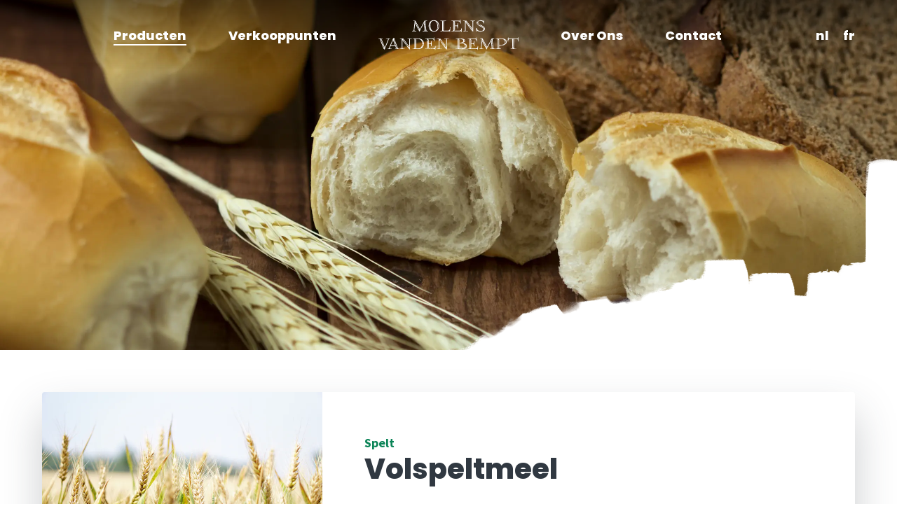

--- FILE ---
content_type: text/html; charset=UTF-8
request_url: https://www.molens-vandenbempt.be/nl/producten/spelt/volspeltmeel
body_size: 7668
content:

<!doctype html>
<html lang="nl-BE">

    <head>

        <meta charset="UTF-8">
        <meta name="viewport" content="width=device-width, initial-scale=1.0, minimum-scale=1.0">

        <link rel="icon" type="image/png" href="https://img.icons8.com/wired/100/000000/wheat.png">

        
                                            <title>Volspeltmeel - Molens Vanden Bempt</title>
    
    <meta name="description" content="100% volkoren speltmeel" />

        <meta property="fb:app_id" content="">
    <meta property="og:url" content="https://www.molens-vandenbempt.be/nl/producten/spelt/volspeltmeel" />
    <meta property="og:type" content="website" />
    <meta property="og:title" content="Volspeltmeel - Molens Vanden Bempt" />
    <meta property="og:image" content="" />
    <meta property="og:description" content="100% volkoren speltmeel" />
    <meta property="og:site_name" content="Dutch" />

        <meta name="twitter:card" content="summary_large_image" />
    <meta name="twitter:site" content="" />
    <meta name="twitter:url" content="https://www.molens-vandenbempt.be/nl/producten/spelt/volspeltmeel" />
    <meta name="twitter:title" content="Volspeltmeel - Molens Vanden Bempt" />
    <meta name="twitter:description" content="100% volkoren speltmeel" />
    <meta name="twitter:image" content="" />

    
    <link rel="home" href="https://www.molens-vandenbempt.be/nl/" />
    <link rel="canonical" href="https://www.molens-vandenbempt.be/nl/producten/spelt/volspeltmeel">
        
                    <style type="text/css">
                @import url("https://fonts.googleapis.com/css?family=Source+Sans+Pro:400,600,700|Poppins:500,800&display=swap");*,:after,:before{margin:0;padding:0;-webkit-box-sizing:border-box;box-sizing:border-box}@import url("https://fonts.googleapis.com/css?family=Source+Sans+Pro:400,600,700|Poppins:500,800&display=swap");html{font-size:62.5%}@import url("https://fonts.googleapis.com/css?family=Source+Sans+Pro:400,600,700|Poppins:500,800&display=swap");body{font-family:Source Sans Pro,sans-serif;font-weight:400;width:100%;max-width:100vw;overflow-x:hidden;font-size:1.6rem;line-height:1.4;color:#303841;background-color:#fff;-webkit-font-smoothing:antialiased;-moz-osx-font-smoothing:grayscale}@media (min-width:640px){body{font-size:1.8rem}}@import url("https://fonts.googleapis.com/css?family=Source+Sans+Pro:400,600,700|Poppins:500,800&display=swap");img{display:block;width:100%;height:auto}@import url("https://fonts.googleapis.com/css?family=Source+Sans+Pro:400,600,700|Poppins:500,800&display=swap");svg{display:block;width:100%;height:auto;fill:currentColor}@import url("https://fonts.googleapis.com/css?family=Source+Sans+Pro:400,600,700|Poppins:500,800&display=swap");input,select,textarea{font:inherit}@import url("https://fonts.googleapis.com/css?family=Source+Sans+Pro:400,600,700|Poppins:500,800&display=swap");button{font:inherit;background:none;border:none;cursor:pointer}button:focus{outline:none}@import url("https://fonts.googleapis.com/css?family=Source+Sans+Pro:400,600,700|Poppins:500,800&display=swap");.visually-hidden{position:absolute;left:-9999px;display:block;width:1px;height:1px}@import url("https://fonts.googleapis.com/css?family=Source+Sans+Pro:400,600,700|Poppins:500,800&display=swap");a{color:currentColor}.headline-1{font-family:Poppins,serif;font-weight:800;font-size:4rem;line-height:1.2}.headline-1 small{font-family:Poppins,serif;font-weight:500;display:block;font-size:2.4rem}@media (min-width:640px){.headline-1{font-size:6rem}.headline-1 small{font-size:3.6rem}}.headline-2{font-family:Poppins,serif;font-weight:800;font-size:3.2rem;line-height:1}@media (min-width:640px){.headline-2{font-size:4rem}}.headline-3{font-family:Poppins,serif;font-weight:800;font-size:2.4rem;line-height:1.2}.headline-3 a{text-decoration:none;-webkit-transition:color .3s ease-in-out;-o-transition:color .3s ease-in-out;transition:color .3s ease-in-out}.headline-3 a:focus,.headline-3 a:hover{color:#0b8457}@media (min-width:640px){.headline-3{font-size:2.7rem}}@import url("https://fonts.googleapis.com/css?family=Source+Sans+Pro:400,600,700|Poppins:500,800&display=swap");.hamburger-icon__bar{display:block;width:2.4rem;height:.3rem;background-color:currentColor}.hamburger-icon__bar+.hamburger-icon__bar{margin-top:.4rem}.close-icon{position:relative;display:block;width:2.4rem;height:2.4rem}.close-icon__bar{position:absolute;left:0;top:50%;display:block;width:100%;height:.3rem;background-color:currentColor}.close-icon__bar:first-child{-webkit-transform:translateY(-50%) rotate(-45deg);transform:translateY(-50%) rotate(-45deg)}.close-icon__bar:last-child{-webkit-transform:translateY(-50%) rotate(45deg);transform:translateY(-50%) rotate(45deg)}.mobile-navigation-wrapper{position:absolute;left:0;top:0;right:0;z-index:9999;background-image:-webkit-gradient(linear,left top,left bottom,from(rgba(0,0,0,.33)),to(transparent));background-image:-o-linear-gradient(rgba(0,0,0,.33),transparent);background-image:linear-gradient(rgba(0,0,0,.33),transparent);color:#fff}@media (min-width:1280px){.mobile-navigation-wrapper{display:none}}.mobile-navigation{position:relative;display:-webkit-box;display:-ms-flexbox;display:flex;-webkit-box-orient:horizontal;-webkit-box-direction:normal;-ms-flex-direction:row;flex-direction:row;-webkit-box-pack:justify;-ms-flex-pack:justify;justify-content:space-between;-webkit-box-align:center;-ms-flex-align:center;align-items:center;height:8rem}.mobile-navigation__logo{width:18rem}.mobile-navigation__sidebar-toggle{font-family:Poppins,serif;font-weight:800;position:absolute;top:50%;right:0;display:-webkit-box;display:-ms-flexbox;display:flex;-webkit-box-orient:horizontal;-webkit-box-direction:normal;-ms-flex-direction:row;flex-direction:row;-webkit-box-align:center;-ms-flex-align:center;align-items:center;font-size:1.8rem;color:#fff;-webkit-transform:translateY(-50%);transform:translateY(-50%)}.mobile-navigation__sidebar-toggle .hamburger-icon{margin-right:1rem}.is-homepage .mobile-navigation__logo{display:none}@media (min-width:640px){.mobile-navigation{-webkit-box-pack:center;-ms-flex-pack:center;justify-content:center}.mobile-navigation__logo{width:20rem}}@import url("https://fonts.googleapis.com/css?family=Source+Sans+Pro:400,600,700|Poppins:500,800&display=swap");.mobile-navigation-sidebar{position:fixed;top:0;right:0;bottom:0;z-index:9999;display:none;width:calc(100vw - 8rem);max-width:40rem;height:100%;padding:4rem;background-color:#fff;-webkit-box-shadow:0 0 3rem rgba(48,56,65,.25);box-shadow:0 0 3rem rgba(48,56,65,.25)}.mobile-navigation-sidebar__logo{width:calc(100% - 8rem);margin:0 auto}.mobile-navigation-sidebar__header{display:-webkit-box;display:-ms-flexbox;display:flex;-webkit-box-orient:horizontal;-webkit-box-direction:normal;-ms-flex-direction:row;flex-direction:row;-webkit-box-pack:justify;-ms-flex-pack:justify;justify-content:space-between;-webkit-box-align:center;-ms-flex-align:center;align-items:center;margin-top:4rem}.mobile-navigation-sidebar__sidebar-toggle:focus,.mobile-navigation-sidebar__sidebar-toggle:hover{color:#0b8457}.mobile-navigation-sidebar__content{margin-top:2rem}.mobile-navigation-sidebar__language{display:-webkit-box;display:-ms-flexbox;display:flex;-webkit-box-orient:horizontal;-webkit-box-direction:normal;-ms-flex-direction:row;flex-direction:row;list-style:none}.mobile-navigation-sidebar__language-item+.mobile-navigation-sidebar__language-item{margin-left:1rem}.mobile-navigation-sidebar__language-link{font-family:Source Sans Pro,sans-serif;font-weight:700;text-decoration:none;color:#303841}.mobile-navigation-sidebar__language-link:focus,.mobile-navigation-sidebar__language-link:hover{color:#0b8457}.mobile-navigation-sidebar__menu{list-style:none}.mobile-navigation-sidebar__menu-item+.mobile-navigation-sidebar__menu-item{margin-top:1em}.mobile-navigation-sidebar__menu-link{text-decoration:none;color:#303841}.mobile-navigation-sidebar__menu-link.is-active,.mobile-navigation-sidebar__menu-link:focus,.mobile-navigation-sidebar__menu-link:hover{color:#0b8457}.mobile-navigation-sidebar.is-active{display:block;-webkit-animation:navigationSlideIn .4s ease-in-out;animation:navigationSlideIn .4s ease-in-out}@-webkit-keyframes navigationSlideIn{0%{-webkit-transform:translateX(100%);transform:translateX(100%)}to{-webkit-transform:translateX(0);transform:translateX(0)}}@keyframes navigationSlideIn{0%{-webkit-transform:translateX(100%);transform:translateX(100%)}to{-webkit-transform:translateX(0);transform:translateX(0)}}@media (min-width:1280px){.mobile-navigation-sidebar{display:none}}@import url("https://fonts.googleapis.com/css?family=Source+Sans+Pro:400,600,700|Poppins:500,800&display=swap");.desktop-navigation{position:absolute;left:0;top:0;right:0;z-index:9999;display:-webkit-box;display:-ms-flexbox;display:flex;-webkit-box-orient:horizontal;-webkit-box-direction:normal;-ms-flex-direction:row;flex-direction:row;-webkit-box-pack:center;-ms-flex-pack:center;justify-content:center;-webkit-box-align:center;-ms-flex-align:center;align-items:center;height:10rem;background-image:-webkit-gradient(linear,left top,left bottom,from(rgba(0,0,0,.5)),to(transparent));background-image:-o-linear-gradient(rgba(0,0,0,.5),transparent);background-image:linear-gradient(rgba(0,0,0,.5),transparent);color:#fff}.desktop-navigation__left{position:absolute;right:calc(50% + 16rem)}.desktop-navigation__logo{width:20rem}.desktop-navigation__right{position:absolute;left:calc(50% + 16rem)}.desktop-navigation__language-switch{position:absolute;right:6rem}@media (max-width:1279px){.desktop-navigation{display:none}}.desktop-navigation-menu{display:-webkit-box;display:-ms-flexbox;display:flex;-webkit-box-orient:horizontal;-webkit-box-direction:normal;-ms-flex-direction:row;flex-direction:row;-webkit-box-align:center;-ms-flex-align:center;align-items:center;list-style:none}.desktop-navigation-menu__item{position:relative}.desktop-navigation-menu__item+.desktop-navigation-menu__item{margin-left:6rem}.desktop-navigation-menu__link{font-family:Poppins,serif;font-weight:800;position:relative;display:block;width:100%;font-size:1.8rem;text-align:center;text-decoration:none}.desktop-navigation-menu__link:after{content:"";position:absolute;left:0;top:100%;display:block;width:100%;height:.2rem;background-color:currentColor;opacity:0}.desktop-navigation-menu__link.is-active:after,.desktop-navigation-menu__link:focus:after,.desktop-navigation-menu__link:hover:after{opacity:1}.desktop-navigation-menu__dropdown{position:absolute;left:50%;top:calc(100% + 2rem);display:none}.desktop-navigation-menu__item.dropdown-open .desktop-navigation-menu__dropdown{display:block}.desktop-navigation-menu.is-compact .desktop-navigation-menu__item+.desktop-navigation-menu__item{margin-left:2rem}.desktop-navigation-dropdown{padding:2rem;background-color:#fff;color:#303841;border-radius:4px;-webkit-box-shadow:0 .4rem .8rem rgba(48,56,65,.5);box-shadow:0 .4rem .8rem rgba(48,56,65,.5);-webkit-transform:translateX(-50%);transform:translateX(-50%)}.desktop-navigation-dropdown:before{content:"";position:absolute;left:calc(50% - .8rem);bottom:100%;display:block;border-color:transparent transparent #fff;border-style:solid;border-width:0 .8rem .6rem}.desktop-navigation-dropdown a{font-family:Poppins,serif;font-weight:800;display:block;text-decoration:none;white-space:nowrap}.desktop-navigation-dropdown a:focus,.desktop-navigation-dropdown a:hover{color:#0b8457}.desktop-navigation-dropdown a+a{margin-top:.5rem}@import url("https://fonts.googleapis.com/css?family=Source+Sans+Pro:400,600,700|Poppins:500,800&display=swap");.footer-wrapper{position:relative;background-color:#303841;color:#fff}@media (min-width:1440px){.footer-wrapper{margin-top:-12rem}}.footer__logo{width:60%;max-width:40rem;margin-left:auto;margin-top:-6rem;margin-right:auto}.footer__actions{display:grid;grid-template-columns:1fr;grid-gap:2rem;max-width:70rem;margin:4rem auto 0}@media (min-width:640px){.footer__actions{grid-template-columns:1fr 1fr;grid-gap:4rem}}@media (min-width:960px){.footer{margin-top:-12rem}.footer__actions{margin-top:6rem}}.footer-information{display:grid;grid-template-columns:1fr;grid-gap:4rem}@media (min-width:640px){.footer-information{grid-template-columns:1fr 1fr;grid-gap:4rem}}@media (min-width:960px){.footer-information{grid-template-columns:1fr 1fr 1fr;grid-gap:6rem}}.footer-information-section__content{margin-top:1.6rem}@media (min-width:640px){.footer-information-section__content{margin-top:1.8rem}}@media (max-width:959px){.footer-information-section:first-child{display:none}}.footer-menu{margin-bottom:2rem}.footer-menu__menu{display:-webkit-box;display:-ms-flexbox;display:flex;-webkit-box-orient:horizontal;-webkit-box-direction:normal;-ms-flex-flow:row wrap;flex-flow:row wrap;-webkit-box-pack:center;-ms-flex-pack:center;justify-content:center;-webkit-box-align:center;-ms-flex-align:center;align-items:center;list-style:none}.footer-menu__menu-item{margin:.2em .5em}.footer-menu__menu-link{font-family:Source Sans Pro,sans-serif;font-weight:700;text-decoration:none}.footer-menu__menu-link:focus,.footer-menu__menu-link:hover{color:#0b8457}.footer-menu__site-by{margin-top:1rem;text-align:center}.footer-menu__site-by a{font-family:Source Sans Pro,sans-serif;font-weight:700;text-decoration:none;color:#0b8457}.footer-menu__site-by a:focus,.footer-menu__site-by a:hover{color:#303841}@media (min-width:640px){.footer-menu{margin-bottom:4rem}}@media (min-width:960px){.footer-menu{display:-webkit-box;display:-ms-flexbox;display:flex;-webkit-box-orient:horizontal;-webkit-box-direction:normal;-ms-flex-direction:row;flex-direction:row;-webkit-box-pack:justify;-ms-flex-pack:justify;justify-content:space-between;-webkit-box-align:center;-ms-flex-align:center;align-items:center;margin-bottom:6rem}.footer-menu__menu{-webkit-box-pack:start;-ms-flex-pack:start;justify-content:flex-start}.footer-menu__menu-item{margin:0}.footer-menu__menu-item+.footer-menu__menu-item{margin-left:2rem}.footer-menu__site-by{margin-top:0}}.site-by{display:-webkit-box;display:-ms-flexbox;display:flex;-webkit-box-orient:horizontal;-webkit-box-direction:normal;-ms-flex-direction:row;flex-direction:row;-webkit-box-pack:center;-ms-flex-pack:center;justify-content:center;-webkit-box-align:center;-ms-flex-align:center;align-items:center;padding-bottom:2rem;text-align:center}@import url("https://fonts.googleapis.com/css?family=Source+Sans+Pro:400,600,700|Poppins:500,800&display=swap");.container{width:100%;max-width:1280px;margin-left:auto;margin-right:auto}.container.is-horizontal{padding-left:2rem;padding-right:2rem}.container.is-vertical{padding-top:2rem;padding-bottom:2rem}@media (min-width:640px){.container.is-horizontal{padding-left:4rem;padding-right:4rem}.container.is-vertical{padding-top:4rem;padding-bottom:4rem}}@media (min-width:960px){.container.is-horizontal{padding-left:6rem;padding-right:6rem}.container.is-vertical{padding-top:6rem;padding-bottom:6rem}}@import url("https://fonts.googleapis.com/css?family=Source+Sans+Pro:400,600,700|Poppins:500,800&display=swap");.block{width:100%;max-width:72rem;margin-left:auto;margin-right:auto}.block.is-large{max-width:92rem}.block.is-full-width{max-width:none}.block+.block{margin-top:2rem}@media (min-width:640px){.block+.block{margin-top:4rem}.block+.block.with-small-margin{margin-top:2rem}}@media (min-width:960px){.block+.block.with-large-margin{margin-top:6rem}}@import url("https://fonts.googleapis.com/css?family=Source+Sans+Pro:400,600,700|Poppins:500,800&display=swap");.text>ol,.text>ul{width:calc(100% - 4em);margin-left:auto;margin-right:auto}.text>table{width:100%;table-layout:fixed;border-spacing:0;border-collapse:collapse}.text>table td{padding:1rem 1.5rem;border:1px solid #eee}.text>*+*{margin-top:1em}.text>*+.headline-2,.text>*+.headline-3{margin-top:1.5em}.text>.headline-2,.text>.headline-3{color:#0b8457}.text>.headline-2+*,.text>.headline-3+*{margin-top:.5em}.text>.headline-2+table,.text>.headline-3+table{margin-top:.75em}.text.is-centered{text-align:center}.text.is-lead{font-size:1.8rem}@media (min-width:640px){.text.is-lead{font-size:2rem}}@import url("https://fonts.googleapis.com/css?family=Source+Sans+Pro:400,600,700|Poppins:500,800&display=swap");.quote{width:calc(100% - 4rem);margin-left:auto;margin-right:auto;text-align:center}.quote__quote{position:relative;line-height:1.2;color:#0b8457}.quote__quote:before{content:""}.quote__artefact{position:absolute;left:50%;top:-1rem;bottom:-1rem;display:block;width:auto;height:calc(100% + 2rem);color:#303841;opacity:.1;-webkit-transform:translateX(-50%);transform:translateX(-50%)}.quote__author{font-family:Source Sans Pro,sans-serif;font-weight:700;display:block;margin-top:1rem;font-style:normal;color:#3a4750}@media (min-width:640px){.quote{width:calc(100% - 8rem)}}@media (min-width:960px){.quote{width:calc(100% - 12rem)}}@import url("https://fonts.googleapis.com/css?family=Source+Sans+Pro:400,600,700|Poppins:500,800&display=swap");.separator{width:2.4rem;margin-left:auto;margin-right:auto}@media (min-width:640px){.separator{width:4.2rem}}@import url("https://fonts.googleapis.com/css?family=Source+Sans+Pro:400,600,700|Poppins:500,800&display=swap");.button{font-family:Source Sans Pro,sans-serif;font-weight:700;display:-webkit-inline-box;display:-ms-inline-flexbox;display:inline-flex;-webkit-box-orient:horizontal;-webkit-box-direction:normal;-ms-flex-direction:row;flex-direction:row;-webkit-box-pack:center;-ms-flex-pack:center;justify-content:center;-webkit-box-align:center;-ms-flex-align:center;align-items:center;min-width:20rem;height:5rem;padding:0 3.5rem;line-height:1.2;font-size:1.4rem;text-decoration:none;text-transform:uppercase;border-radius:2.5rem;-webkit-box-shadow:0 .4rem .8rem rgba(0,0,0,.5);box-shadow:0 .4rem .8rem rgba(0,0,0,.5);cursor:pointer}.button img,.button svg{width:2.4rem}.button img:first-child,.button svg:first-child{margin-right:1rem}.button img:last-child,.button svg:last-child{margin-left:1rem}.button.is-white{background-color:#fff;color:#303841;-webkit-transition:color .3s ease-in-out;-o-transition:color .3s ease-in-out;transition:color .3s ease-in-out}.button.is-white:focus,.button.is-white:hover{color:#0b8457}.button.is-primary{background-color:#0b8457;color:#fff;-webkit-transition:background-color .3s ease-in-out;-o-transition:background-color .3s ease-in-out;transition:background-color .3s ease-in-out}.button.is-primary:focus,.button.is-primary:hover{background-color:#303841}.button-list{display:-webkit-box;display:-ms-flexbox;display:flex;-webkit-box-orient:horizontal;-webkit-box-direction:normal;-ms-flex-direction:row;flex-direction:row;-webkit-box-pack:center;-ms-flex-pack:center;justify-content:center;-webkit-box-align:center;-ms-flex-align:center;align-items:center}.button-list .button+.button{margin-left:2rem}@import url("https://fonts.googleapis.com/css?family=Source+Sans+Pro:400,600,700|Poppins:500,800&display=swap");.notice{padding:2rem;background-color:#0b8457;color:#fff;-webkit-box-shadow:0 3rem 6rem rgba(48,56,65,.25);box-shadow:0 3rem 6rem rgba(48,56,65,.25)}
/*! Flickity v2.2.1
https://flickity.metafizzy.co
---------------------------------------------- */.flickity-enabled{position:relative}.flickity-enabled:focus{outline:none}.flickity-viewport{overflow:hidden;position:relative;height:100%}.flickity-slider{position:absolute;width:100%;height:100%}.flickity-enabled.is-draggable{-webkit-tap-highlight-color:transparent;-webkit-user-select:none;-moz-user-select:none;-ms-user-select:none;user-select:none}.flickity-enabled.is-draggable .flickity-viewport{cursor:move;cursor:-webkit-grab;cursor:grab}.flickity-enabled.is-draggable .flickity-viewport.is-pointer-down{cursor:-webkit-grabbing;cursor:grabbing}.flickity-button{position:absolute;background:hsla(0,0%,100%,.75);border:none;color:#333}.flickity-button:hover{background:#fff;cursor:pointer}.flickity-button:focus{outline:none;box-shadow:0 0 0 5px #19f}.flickity-button:active{opacity:.6}.flickity-button:disabled{opacity:.3;cursor:auto;pointer-events:none}.flickity-button-icon{fill:currentColor}.flickity-prev-next-button{top:50%;width:44px;height:44px;border-radius:50%;transform:translateY(-50%)}.flickity-prev-next-button.previous{left:10px}.flickity-prev-next-button.next{right:10px}.flickity-rtl .flickity-prev-next-button.previous{left:auto;right:10px}.flickity-rtl .flickity-prev-next-button.next{right:auto;left:10px}.flickity-prev-next-button .flickity-button-icon{position:absolute;left:20%;top:20%;width:60%;height:60%}.flickity-page-dots{position:absolute;width:100%;bottom:-25px;padding:0;margin:0;list-style:none;text-align:center;line-height:1}.flickity-rtl .flickity-page-dots{direction:rtl}.flickity-page-dots .dot{display:inline-block;width:10px;height:10px;margin:0 8px;background:#333;border-radius:50%;opacity:.25;cursor:pointer}.flickity-page-dots .dot.is-selected{opacity:1}@import url("https://fonts.googleapis.com/css?family=Source+Sans+Pro:400,600,700|Poppins:500,800&display=swap");.teaser-grid{display:grid;grid-template-columns:1fr;grid-gap:2rem}@media (min-width:640px){.teaser-grid{grid-template-columns:1fr 1fr;grid-gap:4rem}}@media (min-width:960px){.teaser-grid{grid-template-columns:1fr 1fr 1fr}}@media (min-width:1280px){.teaser-grid{grid-template-columns:1fr 1fr 1fr 1fr}}@import url("https://fonts.googleapis.com/css?family=Source+Sans+Pro:400,600,700|Poppins:500,800&display=swap");.product-teaser{text-decoration:none;color:#303841}.product-teaser__image{overflow:hidden;border-radius:4px}.product-teaser__image+.product-teaser__content{margin-top:2rem;padding:0 4px}.product-teaser__title{-webkit-transition:color .3s ease-in-out;-o-transition:color .3s ease-in-out;transition:color .3s ease-in-out}.product-teaser__description{margin-top:.5rem}.product-teaser:focus .product-teaser__title,.product-teaser:hover .product-teaser__title{color:#0b8457}@import url("https://fonts.googleapis.com/css?family=Source+Sans+Pro:400,600,700|Poppins:500,800&display=swap");.product-category-teaser-wrapper{display:block;padding:2rem 0 0}@media (min-width:960px){.product-category-teaser-wrapper{padding:2rem 0}}@media (min-width:1280px){.product-category-teaser-wrapper{padding:4rem 0}}.product-category-teaser{display:block;text-decoration:none;background-color:#fff;color:#303841;-webkit-box-shadow:0 3rem 6rem rgba(48,56,65,.25);box-shadow:0 3rem 6rem rgba(48,56,65,.25)}.product-category-teaser__image-wrapper{position:relative;background-color:#eee}.product-category-teaser__image-wrapper:after{content:"";display:block;padding-top:100%}.product-category-teaser__image{position:absolute;left:2rem;top:-2rem;right:2rem;bottom:-2rem;background-size:cover;background-position:50%;-webkit-transition:-webkit-transform .3s ease-in-out;transition:-webkit-transform .3s ease-in-out;-o-transition:transform .3s ease-in-out;transition:transform .3s ease-in-out;transition:transform .3s ease-in-out,-webkit-transform .3s ease-in-out}.product-category-teaser__content{display:-webkit-box;display:-ms-flexbox;display:flex;-webkit-box-orient:vertical;-webkit-box-direction:normal;-ms-flex-direction:column;flex-direction:column;-webkit-box-pack:center;-ms-flex-pack:center;justify-content:center;-webkit-box-align:center;-ms-flex-align:center;align-items:center;padding:4rem 2rem 2rem}.product-category-teaser__content .headline-2{-webkit-transition:color .3s ease-in-out;-o-transition:color .3s ease-in-out;transition:color .3s ease-in-out}.product-category-teaser:focus .headline-2,.product-category-teaser:hover .headline-2{color:#303841!important}.product-category-teaser:focus .product-category-teaser__image,.product-category-teaser:hover .product-category-teaser__image{-webkit-transform:scale(1.05);transform:scale(1.05)}@media (min-width:640px){.product-category-teaser__image{left:4rem;right:4rem}.product-category-teaser__content{padding:6rem 4rem 4rem}}@media (min-width:960px){.product-category-teaser{display:-webkit-box;display:-ms-flexbox;display:flex;-webkit-box-orient:horizontal;-webkit-box-direction:normal;-ms-flex-direction:row;flex-direction:row}.product-category-teaser__image-wrapper{width:50%}.product-category-teaser__image-wrapper:after{display:none}.product-category-teaser__content{width:50%;padding:6rem}.product-category-teaser.is-flipped .product-category-teaser__image-wrapper{-webkit-box-ordinal-group:3;-ms-flex-order:2;order:2}.product-category-teaser.is-flipped .product-category-teaser__content{-webkit-box-ordinal-group:2;-ms-flex-order:1;order:1}}@media (min-width:1280px){.product-category-teaser{min-height:38rem}.product-category-teaser__image{left:6rem;top:-4rem;right:6rem;bottom:-4rem}}@import url("https://fonts.googleapis.com/css?family=Source+Sans+Pro:400,600,700|Poppins:500,800&display=swap");.point-of-sale-teaser__content{margin-top:1rem}.point-of-sale-teaser__content .contact-information-line{font-size:1.6rem!important}.point-of-sale-teaser__content .contact-information-line__icon{margin-right:1rem}.point-of-sale-teaser__content .contact-information-line+.contact-information-line{margin-top:.5rem}@import url("https://fonts.googleapis.com/css?family=Source+Sans+Pro:400,600,700|Poppins:500,800&display=swap");.point-of-sale-map-wrapper{position:relative}.point-of-sale-map-wrapper:after{content:"";display:block;padding-top:56.25%}.point-of-sale-map-wrapper>div{position:absolute!important;left:0!important;top:0!important}.point-of-sale-map-teaser{position:relative;display:block;width:3.6rem;height:3.6rem}.point-of-sale-map-teaser__toggle{color:#0b8457}.point-of-sale-map-teaser__toggle:focus,.point-of-sale-map-teaser__toggle:hover{color:#303841}.point-of-sale-map-teaser__content{font-family:Poppins,serif;font-weight:800;position:absolute;left:50%;top:calc(100% + 1rem);display:block;width:60vw;max-width:20rem;padding:1rem;font-size:1.8rem;line-height:1.2;text-align:center;text-decoration:none;background-color:#fff;color:#0b8457;-webkit-box-shadow:0 .2rem .4rem rgba(48,56,65,.25);box-shadow:0 .2rem .4rem rgba(48,56,65,.25);border-radius:4px;-webkit-transform:translateX(-50%);transform:translateX(-50%)}.point-of-sale-map-teaser__content:focus,.point-of-sale-map-teaser__content:hover{color:#303841}@media (min-width:640px){.point-of-sale-map-teaser{width:4.8rem;height:4.8rem}}@import url("https://fonts.googleapis.com/css?family=Source+Sans+Pro:400,600,700|Poppins:500,800&display=swap");.store-hours tr{display:-webkit-box;display:-ms-flexbox;display:flex;-webkit-box-orient:horizontal;-webkit-box-direction:normal;-ms-flex-direction:row;flex-direction:row;-webkit-box-align:start;-ms-flex-align:start;align-items:flex-start}.store-hours tr+tr{margin-top:1rem}.store-hours td{-webkit-box-flex:0;-ms-flex-positive:0;flex-grow:0;-ms-flex-negative:0;flex-shrink:0;width:11rem}.store-hours td:first-child{font-family:Source Sans Pro,sans-serif;font-weight:600}@media (max-width:420px){.store-hours tr{-ms-flex-wrap:wrap;flex-wrap:wrap}.store-hours td:first-child{width:100%}}@import url("https://fonts.googleapis.com/css?family=Source+Sans+Pro:400,600,700|Poppins:500,800&display=swap");.page-header{position:relative;display:-webkit-box;display:-ms-flexbox;display:flex;-webkit-box-orient:vertical;-webkit-box-direction:normal;-ms-flex-direction:column;flex-direction:column;-webkit-box-pack:center;-ms-flex-pack:center;justify-content:center;width:100vw;height:40vw;min-height:30rem;max-height:50rem;overflow:hidden;color:#fff}.page-header__background{position:absolute;left:0;top:0;z-index:1;display:block;width:100%;height:100%;background-size:cover;background-position:50%}.page-header__overlay{position:absolute;bottom:0;right:0;z-index:2;display:block;width:50%}.page-header__content{position:relative;z-index:3}.page-header__title{text-shadow:0 0 1rem rgba(0,0,0,.5)}@media (min-width:960px){.page-header{text-align:center}}.homepage-header{position:relative;display:-webkit-box;display:-ms-flexbox;display:flex;-webkit-box-orient:vertical;-webkit-box-direction:normal;-ms-flex-direction:column;flex-direction:column;-webkit-box-pack:center;-ms-flex-pack:center;justify-content:center;-webkit-box-align:center;-ms-flex-align:center;align-items:center;width:100vw;height:75vh;overflow:hidden}.homepage-header__background{z-index:1;background-size:cover;background-position:50%}.homepage-header__background,.homepage-header__background:after{position:absolute;left:0;top:0;display:block;width:100%;height:100%}.homepage-header__background:after{content:"";background:-o-radial-gradient(rgba(0,0,0,.25),transparent);background:radial-gradient(rgba(0,0,0,.25),transparent)}.homepage-header__overlay{position:absolute;bottom:0;right:0;z-index:2;display:block;width:50%}.homepage-header__logo{position:relative;z-index:3;width:60%;max-width:60rem}.homepage-about-us__content{margin-top:2rem}@media (min-width:640px){.homepage-about-us__content{margin-top:4rem}}@media (min-width:1280px){.homepage-about-us{display:-webkit-box;display:-ms-flexbox;display:flex;-webkit-box-orient:horizontal;-webkit-box-direction:normal;-ms-flex-direction:row;flex-direction:row;-webkit-box-pack:justify;-ms-flex-pack:justify;justify-content:space-between}.homepage-about-us__content,.homepage-about-us__image{width:55rem}.homepage-about-us__content{margin-top:auto;margin-bottom:auto;padding-top:6rem;padding-bottom:6rem}}.content-wrapper{position:relative;z-index:1}.contact-detail{background-color:#fff;-webkit-box-shadow:0 4rem 5rem -.5rem rgba(48,56,65,.1);box-shadow:0 4rem 5rem -.5rem rgba(48,56,65,.1)}.contact-detail__map{position:relative;height:40rem}.contact-detail__map iframe{position:absolute;left:0;top:0;display:block;width:100%;height:100%;border:none}.contact-detail__content{padding:2rem}@media (min-width:640px){.contact-detail__content{padding:4rem}}@media (min-width:960px){.contact-detail{position:relative;min-height:50vh}.contact-detail__map{position:absolute;left:0;top:0;bottom:0;width:50%;height:100%}.contact-detail__content{padding:6rem;margin-left:50%}}.product-detail{overflow:hidden;background-color:#fff;border-radius:4px;-webkit-box-shadow:0 3rem 6rem rgba(48,56,65,.25);box-shadow:0 3rem 6rem rgba(48,56,65,.25)}.product-detail__content{padding:2rem}.product-detail__category{font-family:Source Sans Pro,sans-serif;font-weight:700;display:inline-block;margin-bottom:.5rem;text-decoration:none;color:#0b8457}.product-detail__category:focus,.product-detail__category:hover{color:#303841}@media (min-width:640px){.product-detail{display:-webkit-box;display:-ms-flexbox;display:flex;-webkit-box-orient:horizontal;-webkit-box-direction:normal;-ms-flex-direction:row;flex-direction:row;-webkit-box-align:start;-ms-flex-align:start;align-items:flex-start}.product-detail__image{-webkit-box-flex:0;-ms-flex-positive:0;flex-grow:0;-ms-flex-negative:0;flex-shrink:0;width:40%}.product-detail__content{-webkit-box-flex:1;-ms-flex-positive:1;flex-grow:1;-ms-flex-negative:1;flex-shrink:1;padding:4rem}}@media (min-width:960px){.product-detail__image{width:40rem}.product-detail__content{padding:6rem}}.contact-information-line{display:-webkit-box;display:-ms-flexbox;display:flex;-webkit-box-orient:horizontal;-webkit-box-direction:normal;-ms-flex-direction:row;flex-direction:row;-webkit-box-align:start;-ms-flex-align:start;align-items:flex-start;font-size:1.6rem;line-height:1.5}.contact-information-line__icon{width:1.5em;margin-right:1em}.contact-information-line__text a{text-decoration:none}.contact-information-line__text a:focus,.contact-information-line__text a:hover{color:#3a4750}@media (min-width:640px){.contact-information-line{font-size:1.8rem}}.contact-information-line+.contact-information-line{margin-top:1.5rem}.funky-image-parallax{position:relative;display:block;width:100%;height:100%}.funky-image-parallax:after{content:"";display:block;padding-top:40%}.funky-image-parallax__background-image-one,.funky-image-parallax__background-image-two{position:absolute;display:block;width:40%;background-size:cover;background-position:50%}.funky-image-parallax__background-image-one:after,.funky-image-parallax__background-image-two:after{content:"";display:block;padding-top:100%}.funky-image-parallax__background-image-one{left:0;top:0;-webkit-clip-path:polygon(0 0,calc(100% - 2rem) 0,0 calc(100% - 2rem));clip-path:polygon(0 0,calc(100% - 2rem) 0,0 calc(100% - 2rem))}.funky-image-parallax__background-image-two{right:0;bottom:0;-webkit-clip-path:polygon(2rem 100%,100% 2rem,100% 100%);clip-path:polygon(2rem 100%,100% 2rem,100% 100%)}.funky-image-parallax__parallax-image{position:absolute;left:0;top:0;display:block;width:100%;height:100%;background-size:cover;background-position:50%;-webkit-clip-path:polygon(40% 0,100% 0,60% 100%,0 100%);clip-path:polygon(40% 0,100% 0,60% 100%,0 100%)}@media (min-width:640px){.funky-image-parallax__background-image-one{-webkit-clip-path:polygon(0 0,calc(100% - 4rem) 0,0 calc(100% - 4rem));clip-path:polygon(0 0,calc(100% - 4rem) 0,0 calc(100% - 4rem))}.funky-image-parallax__background-image-two{-webkit-clip-path:polygon(4rem 100%,100% 4rem,100% 100%);clip-path:polygon(4rem 100%,100% 4rem,100% 100%)}}@media (min-width:960px){.funky-image-parallax__background-image-one{-webkit-clip-path:polygon(0 0,calc(100% - 6rem) 0,0 calc(100% - 6rem));clip-path:polygon(0 0,calc(100% - 6rem) 0,0 calc(100% - 6rem))}.funky-image-parallax__background-image-two{-webkit-clip-path:polygon(6rem 100%,100% 6rem,100% 100%);clip-path:polygon(6rem 100%,100% 6rem,100% 100%)}}@media (min-width:1280px){.funky-image-parallax{width:55rem;min-height:100vh}.funky-image-parallax:after{display:none}.funky-image-parallax__background-image-one,.funky-image-parallax__background-image-two{width:100%}.funky-image-parallax__background-image-one{-webkit-clip-path:polygon(0 0,calc(100% - 10rem) 0,0 calc(100% - 10rem));clip-path:polygon(0 0,calc(100% - 10rem) 0,0 calc(100% - 10rem))}.funky-image-parallax__background-image-two{-webkit-clip-path:polygon(10rem 100%,100% 10rem,100% 100%);clip-path:polygon(10rem 100%,100% 10rem,100% 100%)}.funky-image-parallax__parallax-image{background-attachment:fixed;-webkit-clip-path:polygon(0 55rem,100% 0,100% calc(100% - 55rem),0 100%);clip-path:polygon(0 55rem,100% 0,100% calc(100% - 55rem),0 100%)}}.flickity-prev-next-button{background-color:#fff;color:#0b8457;-webkit-box-shadow:0 .2rem .4rem rgba(48,56,65,.5);box-shadow:0 .2rem .4rem rgba(48,56,65,.5)}.flickity-prev-next-button:focus,.flickity-prev-next-button:hover{background-color:#fff}.flickity-prev-next-button[disabled]{opacity:0}
/*# sourceMappingURL=/resources/index.css.map */
            </style>
        
                    <script>
                window.ga = window.ga || function() {
                    (ga.q = ga.q || []).push(arguments);
                };
                ga.l = +new Date();
                ga('create', 'UA-137579421-9', 'auto');
                ga('send', 'pageview');
            </script>
            <script src="https://www.google-analytics.com/analytics.js" async></script>
        
    </head>

        <body  class="is-product">

        
<div class="mobile-navigation-wrapper">
    <div class="container is-horizontal">
        <div class="mobile-navigation">
            <a class="mobile-navigation__logo" href="https://www.molens-vandenbempt.be/nl/">
                <img src="/images/molens-vanden-bempt-logo--small.svg" alt="Molens Vanden Bempt" />
            </a>
            <button class="mobile-navigation__sidebar-toggle" data-mobile-navigation-sidebar-toggle>
                <span class="hamburger-icon">
                    <span class="hamburger-icon__bar"></span>
                    <span class="hamburger-icon__bar"></span>
                    <span class="hamburger-icon__bar"></span>
                </span>
                <span>Menu</span>
            </button>
        </div>
    </div>
</div>
 
<div class="mobile-navigation-sidebar" data-mobile-navigation-sidebar>
    <div class="mobile-navigation-sidebar__logo">
        <img src="/images/molens-vanden-bempt-logo--dark.svg" alt="" role="presentation" />
    </div>
    <div class="mobile-navigation-sidebar__header">
        <ul class="mobile-navigation-sidebar__language">
            <li class="mobile-navigation-sidebar__language-item">
                <a class="mobile-navigation-sidebar__language-link" href="/">nl</a>
            </li>
            <li class="mobile-navigation-sidebar__language-item">
                <a class="mobile-navigation-sidebar__language-link" href="/fr">fr</a>
            </li>
        </ul>
        <button class="mobile-navigation-sidebar__sidebar-toggle" data-mobile-navigation-sidebar-toggle>
            <span class="visually-hidden">Close menu</span>
            <span class="close-icon">
                <span class="close-icon__bar"></span>
                <span class="close-icon__bar"></span>
            </span>
        </button>
    </div>
    <div class="mobile-navigation-sidebar__content">
        <ul class="mobile-navigation-sidebar__menu">
                            <li class="mobile-navigation-sidebar__menu-item">
                                        <a  class="mobile-navigation-sidebar__menu-link headline-3 is-active" href="https://www.molens-vandenbempt.be/nl/producten">
                        Producten
                    </a>
                </li>
                            <li class="mobile-navigation-sidebar__menu-item">
                                        <a  class="mobile-navigation-sidebar__menu-link headline-3 " href="https://www.molens-vandenbempt.be/nl/verkooppunten">
                        Verkooppunten
                    </a>
                </li>
                            <li class="mobile-navigation-sidebar__menu-item">
                                        <a  class="mobile-navigation-sidebar__menu-link headline-3 " href="https://www.molens-vandenbempt.be/nl/over-ons">
                        Over Ons
                    </a>
                </li>
                            <li class="mobile-navigation-sidebar__menu-item">
                                        <a  class="mobile-navigation-sidebar__menu-link headline-3 " href="https://www.molens-vandenbempt.be/nl/contact">
                        Contact
                    </a>
                </li>
                    </ul>
    </div>
</div>


<nav class="desktop-navigation" role="navigation">
    <div class="desktop-navigation__left">
            <ul class="desktop-navigation-menu">
                    <li class="desktop-navigation-menu__item">
                <a class="desktop-navigation-menu__link is-active" href="https://www.molens-vandenbempt.be/nl/producten">
                    Producten
                </a>
                                    <div class="desktop-navigation-menu__dropdown desktop-navigation-dropdown">
                                                    <a href="https://www.molens-vandenbempt.be/nl/producten/tarwe">Tarwe</a>
                                                    <a href="https://www.molens-vandenbempt.be/nl/producten/rogge">Rogge</a>
                                                    <a href="https://www.molens-vandenbempt.be/nl/producten/spelt">Spelt</a>
                                                    <a href="https://www.molens-vandenbempt.be/nl/producten/meergranen">Meergranen</a>
                                                    <a href="https://www.molens-vandenbempt.be/nl/producten/overige-graansoorten">Overige graansoorten</a>
                                                    <a href="https://www.molens-vandenbempt.be/nl/producten/zaden-en-pitten">Zaden en pitten</a>
                                                    <a href="https://www.molens-vandenbempt.be/nl/producten/diversen">Diversen</a>
                                            </div>
                            </li>
                    <li class="desktop-navigation-menu__item">
                <a class="desktop-navigation-menu__link " href="https://www.molens-vandenbempt.be/nl/verkooppunten">
                    Verkooppunten
                </a>
                            </li>
            </ul>

    </div>
    <a class="desktop-navigation__logo" href="https://www.molens-vandenbempt.be/nl/">
        <img src="/images/molens-vanden-bempt-logo--small.svg" alt="Molens Vanden Bempt" />
    </a>
    <div class="desktop-navigation__right">
            <ul class="desktop-navigation-menu">
                    <li class="desktop-navigation-menu__item">
                <a class="desktop-navigation-menu__link " href="https://www.molens-vandenbempt.be/nl/over-ons">
                    Over Ons
                </a>
                                    <div class="desktop-navigation-menu__dropdown desktop-navigation-dropdown">
                                                    <a href="https://www.molens-vandenbempt.be/nl/over-ons/geschiedenis">Geschiedenis</a>
                                                    <a href="https://www.molens-vandenbempt.be/nl/over-ons/productieproces">Productieproces</a>
                                                    <a href="https://www.molens-vandenbempt.be/nl/over-ons/kwaliteitscontrole">Kwaliteitscontrole</a>
                                                    <a href="https://www.molens-vandenbempt.be/nl/over-ons/streekproducten">Streekproducten</a>
                                            </div>
                            </li>
                    <li class="desktop-navigation-menu__item">
                <a class="desktop-navigation-menu__link " href="https://www.molens-vandenbempt.be/nl/contact">
                    Contact
                </a>
                            </li>
            </ul>

    </div>
    <div class="desktop-navigation__language-switch">
        <ul class="desktop-navigation-menu is-compact">
            <li class="desktop-navigation-menu__item">
                <a class="desktop-navigation-menu__link" href="/nl">
                    nl
                </a>
            </li>
            <li class="desktop-navigation-menu__item">
                <a class="desktop-navigation-menu__link" href="/fr">
                    fr
                </a>
            </li>
        </ul>
    </div>
</nav>
        <main class="content-wrapper">
                
<div class="page-header">
    <div
        class="page-header__background"
        style="background-image: url('https://webosaurus.imgix.net/molensvandenbempt/baked-bakery-blur-209403-1.jpg?auto=format,compress,enhance&amp;fit=crop&amp;w=1280&amp;h=500&amp;dpr=2&amp;q=40')"
        data-page-header-background
    ></div>
    <div class="page-header__overlay">
        <img src="https://www.elegantthemes.com/layouts/wp-content/uploads/2018/12/painting_service_29.png" alt="" role="presentation" />
    </div>
    </div>
    <div class="container is-horizontal is-vertical">
        <div class="product-detail">
                                        <div class="product-detail__image">
                    <img src="https://webosaurus.imgix.net/molensvandenbempt/arable-bread-cereals-265242.jpg?auto=format,compress&amp;w=800" alt="Volspeltmeel" />
                </div>
                        <div class="product-detail__content">
                <div class="block">
                                            <a class="product-detail__category" href="https://www.molens-vandenbempt.be/nl/producten/spelt">Spelt</a>
                                        <h1 class="headline-2">Volspeltmeel</h1>
                </div>
                    
    <div  class="block block--text is-    ">
                        
<div  class="text  ">
    <p>100% volkoren speltmeel</p><h3>Verpakkingen</h3><p>Verkrijgbaar in 2kg, 5kg, 10kg of 25kg.</p><h3>Allergenen</h3><p>Spelt, gluten</p><h3>Voedingswaarde per 100 gr</h3><table><tbody><tr><td width="206" valign="top"><p>Energie</p></td> <td width="142" valign="top"><p>1587 Kj / 379 Kcal</p></td> </tr><tr><td width="206" valign="top"><p>Vetten</p></td> <td width="142" valign="top"><p>2,7 gr</p></td> </tr><tr><td width="206" valign="top"><p>waarvan verzadigde vetzuren</p></td> <td width="142" valign="top"><p>0 gr</p></td> </tr><tr><td width="206" valign="top"><p>Koolhydraten</p></td> <td width="142" valign="top"><p>69,5 gr</p></td> </tr><tr><td width="206" valign="top"><p>waarvan suiker</p></td> <td width="142" valign="top"><p>0,50 gr</p></td> </tr><tr><td width="206" valign="top"><p>Eiwit</p></td> <td width="142" valign="top"><p>13,50 gr</p></td> </tr><tr><td width="206" valign="top"><p>Zout</p></td> <td width="142" valign="top"><p>0,003 gr</p></td> </tr><tr><td width="206" valign="top"><p>Vezels</p></td> <td width="142" valign="top"><p>9,5 gr</p></td> </tr></tbody></table>
</div>
                </div>
            </div>
        </div>
    </div>
        </main>
        
<footer class="footer-wrapper">
    <img src="https://www.elegantthemes.com/layouts/wp-content/uploads/2018/12/painting_service_18-1-1.png" alt="" role="presentation" />
    <div class="container is-horizontal is-vertical">
        <div class="footer">
            <div class="footer__logo">
                <img src="/images/molens-vanden-bempt-logo.svg" alt="" role="presentation" />
            </div>
            <div class="footer__actions">
                <a class="button is-white" href="https://www.molens-vandenbempt.be/nl/contact">
                    <svg viewBox="0 0 30 30">
                        <path d="M27 13.75c0 4.54-2.2 7.34-5.8 7.34-1.86 0-3.18-.8-3.57-2.17h-.28c-.59 1.45-1.71 2.19-3.37 2.19-3 0-4.99-2.42-4.99-6.08 0-3.5 1.92-5.86 4.77-5.86 1.56 0 2.79.75 3.36 2.04h.28v-1.7h3.31v7.32c0 1.02.46 1.63 1.24 1.63 1.27 0 2.08-1.69 2.08-4.37 0-5.21-3.42-8.55-8.74-8.55-5.55 0-9.32 3.89-9.32 9.55 0 5.73 3.8 9.32 9.91 9.32 1.33 0 2.7-.17 3.45-.4v2.56c-1.04.27-2.4.43-3.76.43C8.03 27 3 22.2 3 15.01 3 7.91 8.04 3 15.34 3 22.28 3 27 7.35 27 13.75zm-14.22 1.38c0 1.87.78 3 2.1 3s2.13-1.14 2.13-3-.83-3-2.14-3-2.09 1.13-2.09 3z"></path>
                    </svg>
                    <span>Contacteer ons</span>
                </a>
                <a class="button is-white" href="https://www.google.com/maps/dir/Molens+Vanden+Bempt,+Molenstraat,+Oud-Heverlee//@50.7972341,4.6478096,16z">
                    <svg viewBox="0 0 24 24">
                        <path d="M21,3L3,10v1l7,3l3,7h1L21,3z"></path>
                    </svg>
                    <span>Routebeschrijving</span>
                </a>
            </div>
        </div>
    </div>
</footer>

<footer class="footer-information-wrapper">
    <div class="container is-horizontal is-vertical">
        <div class="footer-information">
            <div class="footer-information__section footer-information-section">
                <div class="footer-information-section__title">
                    <h2 class="headline-3">Over Ons</h2>
                </div>
                <div class="footer-information-section__content">
                    <div class="text">
                        Molens Vanden Bempt uit Sint-Joris-Weert (Oud-Heverlee, bij Leuven) is producent van kwaliteitsbloem en -meel voor bakkers en particulieren.
                    </div>
                </div>
            </div>
            <div class="footer-information__section footer-information-section">
                <div class="footer-information-section__title">
                    <h2 class="headline-3">Openingsuren</h2>
                </div>
                <div class="footer-information-section__content">
                    <table class="store-hours">
                        <tr>
                <td>
                    maandag
                </td>
                                                    <td>
                        13:00 - 17:30
                    </td>
                            </tr>
                                <tr>
                <td>
                    dinsdag
                </td>
                                                    <td>
                        13:00 - 17:30
                    </td>
                            </tr>
                                <tr>
                <td>
                    woensdag
                </td>
                                                    <td>
                        13:00 - 17:30
                    </td>
                            </tr>
                                <tr>
                <td>
                    donderdag
                </td>
                                                    <td>
                        13:00 - 17:30
                    </td>
                            </tr>
                                <tr>
                <td>
                    vrijdag
                </td>
                                                    <td>
                        13:00 - 17:30
                    </td>
                            </tr>
                                <tr>
                <td>
                    zaterdag
                </td>
                                    <td>
                        9:00 - 12:00
                    </td>
                                            </tr>
                        </table>
                </div>
            </div>
            <div class="footer-information__section footer-information-section">
                <div class="footer-information-section__title">
                    <h2 class="headline-3">Contact</h2>
                </div>
                <div class="footer-information-section__content">
                    
        <div class="contact-information-line">
    <div class="contact-information-line__icon">
        <img src="https://img.icons8.com/ios-glyphs/100/303841/google-maps.png" alt="">
    </div>
    <div class="contact-information-line__text">
                Molenstraat 43<br />
3051 Sint-Joris-Weert (Oud-Heverlee)
    
    </div>
</div>

        <div class="contact-information-line">
    <div class="contact-information-line__icon">
        <img src="https://img.icons8.com/ios-glyphs/100/303841/email.png" alt="">
    </div>
    <div class="contact-information-line__text">
                <a href="mailto:info@molens-vandenbempt.be">info@molens-vandenbempt.be</a>
    
    </div>
</div>

        <div class="contact-information-line">
    <div class="contact-information-line__icon">
        <img src="https://img.icons8.com/ios-glyphs/100/303841/phone.png" alt="">
    </div>
    <div class="contact-information-line__text">
                <a href="tel:016 47 71 11">016 47 71 11</a>
    
    </div>
</div>

        <div class="contact-information-line">
    <div class="contact-information-line__icon">
        <img src="https://img.icons8.com/ios-glyphs/100/303841/money-bag-pound.png" alt="">
    </div>
    <div class="contact-information-line__text">
                BE04 2367 2640
    
    </div>
</div>
                </div>
            </div>
        </div>
    </div>
</footer>

<footer class="footer-menu-wrapper">
    <div class="container is-horizontal">
        <div class="footer-menu">
                        
            <ul class="footer-menu__menu">
                                    <li class="footer-menu__menu-item">
                        <a class="footer-menu__menu-link" href="https://www.molens-vandenbempt.be/nl/producten">Producten</a>
                    </li>
                                    <li class="footer-menu__menu-item">
                        <a class="footer-menu__menu-link" href="https://www.molens-vandenbempt.be/nl/verkooppunten">Verkooppunten</a>
                    </li>
                                    <li class="footer-menu__menu-item">
                        <a class="footer-menu__menu-link" href="https://www.molens-vandenbempt.be/nl/over-ons">Over Ons</a>
                    </li>
                                    <li class="footer-menu__menu-item">
                        <a class="footer-menu__menu-link" href="https://www.molens-vandenbempt.be/nl/contact">Contact</a>
                    </li>
                            </ul>

            <div class="footer-menu__site-by">
                <span>
                    Site by <a href="https://www.webosaurus.be">Webosaurus</a>
                </span>
            </div>
        </div>
    </div>
</footer>

        <script type="text/javascript" src="/resources/index.js?v=3"></script>

    </body>

</html>


--- FILE ---
content_type: text/plain
request_url: https://www.google-analytics.com/j/collect?v=1&_v=j102&a=898266363&t=pageview&_s=1&dl=https%3A%2F%2Fwww.molens-vandenbempt.be%2Fnl%2Fproducten%2Fspelt%2Fvolspeltmeel&ul=en-us%40posix&dt=Volspeltmeel%20-%20Molens%20Vanden%20Bempt&sr=1280x720&vp=1280x720&_u=IEBAAEABAAAAACAAI~&jid=108015959&gjid=989220114&cid=1492947496.1768388069&tid=UA-137579421-9&_gid=279964204.1768388069&_r=1&_slc=1&z=1090525544
body_size: -453
content:
2,cG-QZ736ZEJ02

--- FILE ---
content_type: text/javascript
request_url: https://www.molens-vandenbempt.be/resources/index.js?v=3
body_size: 68285
content:
parcelRequire=function(e,r,t,n){var i,o="function"==typeof parcelRequire&&parcelRequire,u="function"==typeof require&&require;function f(t,n){if(!r[t]){if(!e[t]){var i="function"==typeof parcelRequire&&parcelRequire;if(!n&&i)return i(t,!0);if(o)return o(t,!0);if(u&&"string"==typeof t)return u(t);var c=new Error("Cannot find module '"+t+"'");throw c.code="MODULE_NOT_FOUND",c}p.resolve=function(r){return e[t][1][r]||r},p.cache={};var l=r[t]=new f.Module(t);e[t][0].call(l.exports,p,l,l.exports,this)}return r[t].exports;function p(e){return f(p.resolve(e))}}f.isParcelRequire=!0,f.Module=function(e){this.id=e,this.bundle=f,this.exports={}},f.modules=e,f.cache=r,f.parent=o,f.register=function(r,t){e[r]=[function(e,r){r.exports=t},{}]};for(var c=0;c<t.length;c++)try{f(t[c])}catch(e){i||(i=e)}if(t.length){var l=f(t[t.length-1]);"object"==typeof exports&&"undefined"!=typeof module?module.exports=l:"function"==typeof define&&define.amd?define(function(){return l}):n&&(this[n]=l)}if(parcelRequire=f,i)throw i;return f}({"QVnC":[function(require,module,exports) {
var t=function(t){"use strict";var r,e=Object.prototype,n=e.hasOwnProperty,o="function"==typeof Symbol?Symbol:{},i=o.iterator||"@@iterator",a=o.asyncIterator||"@@asyncIterator",c=o.toStringTag||"@@toStringTag";function u(t,r,e,n){var o=r&&r.prototype instanceof v?r:v,i=Object.create(o.prototype),a=new k(n||[]);return i._invoke=function(t,r,e){var n=f;return function(o,i){if(n===l)throw new Error("Generator is already running");if(n===p){if("throw"===o)throw i;return N()}for(e.method=o,e.arg=i;;){var a=e.delegate;if(a){var c=_(a,e);if(c){if(c===y)continue;return c}}if("next"===e.method)e.sent=e._sent=e.arg;else if("throw"===e.method){if(n===f)throw n=p,e.arg;e.dispatchException(e.arg)}else"return"===e.method&&e.abrupt("return",e.arg);n=l;var u=h(t,r,e);if("normal"===u.type){if(n=e.done?p:s,u.arg===y)continue;return{value:u.arg,done:e.done}}"throw"===u.type&&(n=p,e.method="throw",e.arg=u.arg)}}}(t,e,a),i}function h(t,r,e){try{return{type:"normal",arg:t.call(r,e)}}catch(n){return{type:"throw",arg:n}}}t.wrap=u;var f="suspendedStart",s="suspendedYield",l="executing",p="completed",y={};function v(){}function d(){}function g(){}var m={};m[i]=function(){return this};var w=Object.getPrototypeOf,L=w&&w(w(G([])));L&&L!==e&&n.call(L,i)&&(m=L);var x=g.prototype=v.prototype=Object.create(m);function E(t){["next","throw","return"].forEach(function(r){t[r]=function(t){return this._invoke(r,t)}})}function b(t){var r;this._invoke=function(e,o){function i(){return new Promise(function(r,i){!function r(e,o,i,a){var c=h(t[e],t,o);if("throw"!==c.type){var u=c.arg,f=u.value;return f&&"object"==typeof f&&n.call(f,"__await")?Promise.resolve(f.__await).then(function(t){r("next",t,i,a)},function(t){r("throw",t,i,a)}):Promise.resolve(f).then(function(t){u.value=t,i(u)},function(t){return r("throw",t,i,a)})}a(c.arg)}(e,o,r,i)})}return r=r?r.then(i,i):i()}}function _(t,e){var n=t.iterator[e.method];if(n===r){if(e.delegate=null,"throw"===e.method){if(t.iterator.return&&(e.method="return",e.arg=r,_(t,e),"throw"===e.method))return y;e.method="throw",e.arg=new TypeError("The iterator does not provide a 'throw' method")}return y}var o=h(n,t.iterator,e.arg);if("throw"===o.type)return e.method="throw",e.arg=o.arg,e.delegate=null,y;var i=o.arg;return i?i.done?(e[t.resultName]=i.value,e.next=t.nextLoc,"return"!==e.method&&(e.method="next",e.arg=r),e.delegate=null,y):i:(e.method="throw",e.arg=new TypeError("iterator result is not an object"),e.delegate=null,y)}function j(t){var r={tryLoc:t[0]};1 in t&&(r.catchLoc=t[1]),2 in t&&(r.finallyLoc=t[2],r.afterLoc=t[3]),this.tryEntries.push(r)}function O(t){var r=t.completion||{};r.type="normal",delete r.arg,t.completion=r}function k(t){this.tryEntries=[{tryLoc:"root"}],t.forEach(j,this),this.reset(!0)}function G(t){if(t){var e=t[i];if(e)return e.call(t);if("function"==typeof t.next)return t;if(!isNaN(t.length)){var o=-1,a=function e(){for(;++o<t.length;)if(n.call(t,o))return e.value=t[o],e.done=!1,e;return e.value=r,e.done=!0,e};return a.next=a}}return{next:N}}function N(){return{value:r,done:!0}}return d.prototype=x.constructor=g,g.constructor=d,g[c]=d.displayName="GeneratorFunction",t.isGeneratorFunction=function(t){var r="function"==typeof t&&t.constructor;return!!r&&(r===d||"GeneratorFunction"===(r.displayName||r.name))},t.mark=function(t){return Object.setPrototypeOf?Object.setPrototypeOf(t,g):(t.__proto__=g,c in t||(t[c]="GeneratorFunction")),t.prototype=Object.create(x),t},t.awrap=function(t){return{__await:t}},E(b.prototype),b.prototype[a]=function(){return this},t.AsyncIterator=b,t.async=function(r,e,n,o){var i=new b(u(r,e,n,o));return t.isGeneratorFunction(e)?i:i.next().then(function(t){return t.done?t.value:i.next()})},E(x),x[c]="Generator",x[i]=function(){return this},x.toString=function(){return"[object Generator]"},t.keys=function(t){var r=[];for(var e in t)r.push(e);return r.reverse(),function e(){for(;r.length;){var n=r.pop();if(n in t)return e.value=n,e.done=!1,e}return e.done=!0,e}},t.values=G,k.prototype={constructor:k,reset:function(t){if(this.prev=0,this.next=0,this.sent=this._sent=r,this.done=!1,this.delegate=null,this.method="next",this.arg=r,this.tryEntries.forEach(O),!t)for(var e in this)"t"===e.charAt(0)&&n.call(this,e)&&!isNaN(+e.slice(1))&&(this[e]=r)},stop:function(){this.done=!0;var t=this.tryEntries[0].completion;if("throw"===t.type)throw t.arg;return this.rval},dispatchException:function(t){if(this.done)throw t;var e=this;function o(n,o){return c.type="throw",c.arg=t,e.next=n,o&&(e.method="next",e.arg=r),!!o}for(var i=this.tryEntries.length-1;i>=0;--i){var a=this.tryEntries[i],c=a.completion;if("root"===a.tryLoc)return o("end");if(a.tryLoc<=this.prev){var u=n.call(a,"catchLoc"),h=n.call(a,"finallyLoc");if(u&&h){if(this.prev<a.catchLoc)return o(a.catchLoc,!0);if(this.prev<a.finallyLoc)return o(a.finallyLoc)}else if(u){if(this.prev<a.catchLoc)return o(a.catchLoc,!0)}else{if(!h)throw new Error("try statement without catch or finally");if(this.prev<a.finallyLoc)return o(a.finallyLoc)}}}},abrupt:function(t,r){for(var e=this.tryEntries.length-1;e>=0;--e){var o=this.tryEntries[e];if(o.tryLoc<=this.prev&&n.call(o,"finallyLoc")&&this.prev<o.finallyLoc){var i=o;break}}i&&("break"===t||"continue"===t)&&i.tryLoc<=r&&r<=i.finallyLoc&&(i=null);var a=i?i.completion:{};return a.type=t,a.arg=r,i?(this.method="next",this.next=i.finallyLoc,y):this.complete(a)},complete:function(t,r){if("throw"===t.type)throw t.arg;return"break"===t.type||"continue"===t.type?this.next=t.arg:"return"===t.type?(this.rval=this.arg=t.arg,this.method="return",this.next="end"):"normal"===t.type&&r&&(this.next=r),y},finish:function(t){for(var r=this.tryEntries.length-1;r>=0;--r){var e=this.tryEntries[r];if(e.finallyLoc===t)return this.complete(e.completion,e.afterLoc),O(e),y}},catch:function(t){for(var r=this.tryEntries.length-1;r>=0;--r){var e=this.tryEntries[r];if(e.tryLoc===t){var n=e.completion;if("throw"===n.type){var o=n.arg;O(e)}return o}}throw new Error("illegal catch attempt")},delegateYield:function(t,e,n){return this.delegate={iterator:G(t),resultName:e,nextLoc:n},"next"===this.method&&(this.arg=r),y}},t}("object"==typeof module?module.exports:{});try{regeneratorRuntime=t}catch(r){Function("r","regeneratorRuntime = r")(t)}
},{}],"Vn4J":[function(require,module,exports) {
var e={};function t(e){return new Promise(function(t,n){var r=new XMLHttpRequest;r.open("GET",e,r.withCredentials=!0),r.onload=function(){200===r.status?t():n()},r.send()})}var n,r,o=(n="prefetch",((r=document.createElement("link")).relList||{}).supports&&r.relList.supports(n)?function(e){return new Promise(function(t,n){var r=document.createElement("link");r.rel="prefetch",r.href=e,r.onload=t,r.onerror=n,document.head.appendChild(r)})}:t);function i(n,r,i){if(!(e[n]||(i=navigator.connection)&&((i.effectiveType||"").includes("2g")||i.saveData)))return(r?function(e){return null==self.fetch?t(e):fetch(e,{credentials:"include"})}:o)(n).then(function(){e[n]=!0})}var u=u||function(e){var t=Date.now();return setTimeout(function(){e({didTimeout:!1,timeRemaining:function(){return Math.max(0,50-(Date.now()-t))}})},1)},c=new Set,a=new IntersectionObserver(function(e){e.forEach(function(e){if(e.isIntersecting){var t=e.target.href;c.has(t)&&s(t)}})});function s(e){c.delete(e),i(new URL(e,location.href).toString(),a.priority)}module.exports=function(e){e=Object.assign({timeout:2e3,priority:!1,timeoutFn:u,el:document},e),a.priority=e.priority;var t=e.origins||[location.hostname],n=e.ignores||[];e.timeoutFn(function(){e.urls?e.urls.forEach(s):Array.from(e.el.querySelectorAll("a"),function(e){a.observe(e),t.length&&!t.includes(e.hostname)||function e(t,n){return Array.isArray(n)?n.some(function(n){return e(t,n)}):(n.test||n).call(n,t.href,t)}(e,n)||c.add(e.href)})},{timeout:e.timeout})};
},{}],"ygRt":[function(require,module,exports) {
"use strict";var u=e(require("quicklink/dist/quicklink"));function e(u){return u&&u.__esModule?u:{default:u}}(0,u.default)();
},{"quicklink/dist/quicklink":"Vn4J"}],"ITau":[function(require,module,exports) {
"use strict";require("/sitewide/quicklink");
},{"/sitewide/quicklink":"ygRt"}],"AYJ+":[function(require,module,exports) {

},{}],"we5M":[function(require,module,exports) {
"use strict";require("/base/reset.scss"),require("/base/html.scss"),require("/base/body.scss"),require("/base/img.scss"),require("/base/svg.scss"),require("/base/input.scss"),require("/base/button.scss");
},{"/base/reset.scss":"AYJ+","/base/html.scss":"AYJ+","/base/body.scss":"AYJ+","/base/img.scss":"AYJ+","/base/svg.scss":"AYJ+","/base/input.scss":"AYJ+","/base/button.scss":"AYJ+"}],"wbT8":[function(require,module,exports) {
!function(){var e=document.querySelector("[data-mobile-navigation-sidebar]");document.querySelectorAll("[data-mobile-navigation-sidebar-toggle]").forEach(function(n){n.addEventListener("click",function(){e.classList.toggle("is-active")})})}(),function(){var e=document.querySelector(".desktop-navigation"),n=document.querySelectorAll(".desktop-navigation-menu__item"),o=function(){n.forEach(function(e){e.classList.remove("dropdown-open")})};e.addEventListener("mouseleave",function(){o()}),n.forEach(function(e){e.addEventListener("mouseenter",function(){o(),e.classList.add("dropdown-open")})})}();
},{}],"q5sU":[function(require,module,exports) {
"use strict";require("/components/navigation/navigation"),require("/components/navigation/mobile-navigation.scss"),require("/components/navigation/mobile-navigation-sidebar.scss"),require("/components/navigation/desktop-navigation.scss");
},{"/components/navigation/navigation":"wbT8","/components/navigation/mobile-navigation.scss":"AYJ+","/components/navigation/mobile-navigation-sidebar.scss":"AYJ+","/components/navigation/desktop-navigation.scss":"AYJ+"}],"L9S6":[function(require,module,exports) {
"use strict";require("/components/footer/footer.scss");
},{"/components/footer/footer.scss":"AYJ+"}],"aKD1":[function(require,module,exports) {
"use strict";require("/components/container/container.scss");
},{"/components/container/container.scss":"AYJ+"}],"ZAVN":[function(require,module,exports) {
"use strict";require("/components/block/block.scss");
},{"/components/block/block.scss":"AYJ+"}],"lqK5":[function(require,module,exports) {
document.querySelectorAll("h2").forEach(function(e){e.classList.add("headline-2")}),document.querySelectorAll("h3").forEach(function(e){e.classList.add("headline-3")});
},{}],"Pevn":[function(require,module,exports) {
"use strict";require("/components/text/text"),require("/components/text/text.scss");
},{"/components/text/text":"lqK5","/components/text/text.scss":"AYJ+"}],"itlw":[function(require,module,exports) {
"use strict";require("/components/quote/quote.scss");
},{"/components/quote/quote.scss":"AYJ+"}],"Yv6u":[function(require,module,exports) {
"use strict";require("/components/separator/separator.scss");
},{"/components/separator/separator.scss":"AYJ+"}],"d86l":[function(require,module,exports) {
"use strict";require("/components/button/button.scss");
},{"/components/button/button.scss":"AYJ+"}],"kCIu":[function(require,module,exports) {
"use strict";require("/components/notice/notice.scss");
},{"/components/notice/notice.scss":"AYJ+"}],"3Fhe":[function(require,module,exports) {
var t=null;function e(){return t||(t=n()),t}function n(){try{throw new Error}catch(e){var t=(""+e.stack).match(/(https?|file|ftp|chrome-extension|moz-extension):\/\/[^)\n]+/g);if(t)return r(t[0])}return"/"}function r(t){return(""+t).replace(/^((?:https?|file|ftp|chrome-extension|moz-extension):\/\/.+)\/[^\/]+$/,"$1")+"/"}exports.getBundleURL=e,exports.getBaseURL=r;
},{}],"21/1":[function(require,module,exports) {
var r=require("./bundle-url").getBundleURL;function e(r){Array.isArray(r)||(r=[r]);var e=r[r.length-1];try{return Promise.resolve(require(e))}catch(n){if("MODULE_NOT_FOUND"===n.code)return new s(function(n,i){t(r.slice(0,-1)).then(function(){return require(e)}).then(n,i)});throw n}}function t(r){return Promise.all(r.map(u))}var n={};function i(r,e){n[r]=e}module.exports=exports=e,exports.load=t,exports.register=i;var o={};function u(e){var t;if(Array.isArray(e)&&(t=e[1],e=e[0]),o[e])return o[e];var i=(e.substring(e.lastIndexOf(".")+1,e.length)||e).toLowerCase(),u=n[i];return u?o[e]=u(r()+e).then(function(r){return r&&module.bundle.register(t,r),r}).catch(function(r){throw delete o[e],r}):void 0}function s(r){this.executor=r,this.promise=null}s.prototype.then=function(r,e){return null===this.promise&&(this.promise=new Promise(this.executor)),this.promise.then(r,e)},s.prototype.catch=function(r){return null===this.promise&&(this.promise=new Promise(this.executor)),this.promise.catch(r)};
},{"./bundle-url":"3Fhe"}],"RtcP":[function(require,module,exports) {
function e(e,r,n,t,o,u,a){try{var i=e[u](a),c=i.value}catch(l){return void n(l)}i.done?r(c):Promise.resolve(c).then(t,o)}function r(r){return function(){var n=this,t=arguments;return new Promise(function(o,u){var a=r.apply(n,t);function i(r){e(a,o,u,i,c,"next",r)}function c(r){e(a,o,u,i,c,"throw",r)}i(void 0)})}}r(regeneratorRuntime.mark(function e(){return regeneratorRuntime.wrap(function(e){for(;;)switch(e.prev=e.next){case 0:if(!document.querySelectorAll("[data-image-carousel]").length){e.next=4;break}return e.next=4,require("_bundle_loader")(require.resolve("/components/image-carousel/image-carousel-lazy"));case 4:case"end":return e.stop()}},e)}))();
},{"_bundle_loader":"21/1","/components/image-carousel/image-carousel-lazy":[["image-carousel-lazy.4e82a835.js","lixK"],"image-carousel-lazy.4e82a835.js.map","image-carousel-lazy.f212331f.css","lixK"]}],"o47r":[function(require,module,exports) {
"use strict";require("/components/image-carousel/image-carousel");
},{"/components/image-carousel/image-carousel":"RtcP"}],"laQR":[function(require,module,exports) {
function e(e,r,n,t,o,u,a){try{var c=e[u](a),i=c.value}catch(s){return void n(s)}c.done?r(i):Promise.resolve(i).then(t,o)}function r(r){return function(){var n=this,t=arguments;return new Promise(function(o,u){var a=r.apply(n,t);function c(r){e(a,o,u,c,i,"next",r)}function i(r){e(a,o,u,c,i,"throw",r)}c(void 0)})}}r(regeneratorRuntime.mark(function e(){return regeneratorRuntime.wrap(function(e){for(;;)switch(e.prev=e.next){case 0:if(!document.querySelectorAll("[data-teaser-carousel]").length){e.next=4;break}return e.next=4,require("_bundle_loader")(require.resolve("/components/teaser-carousel/teaser-carousel-lazy"));case 4:case"end":return e.stop()}},e)}))();
},{"_bundle_loader":"21/1","/components/teaser-carousel/teaser-carousel-lazy":[["teaser-carousel-lazy.5534520c.js","S7dx"],"teaser-carousel-lazy.5534520c.js.map","teaser-carousel-lazy.eb9dd83f.css","S7dx"]}],"p1M1":[function(require,module,exports) {
"use strict";require("/components/teaser-carousel/teaser-carousel");
},{"/components/teaser-carousel/teaser-carousel":"laQR"}],"EfZM":[function(require,module,exports) {
"use strict";require("/components/teaser-grid/teaser-grid.scss");
},{"/components/teaser-grid/teaser-grid.scss":"AYJ+"}],"jPQt":[function(require,module,exports) {
"use strict";require("/components/product-teaser/product-teaser.scss");
},{"/components/product-teaser/product-teaser.scss":"AYJ+"}],"njy/":[function(require,module,exports) {
"use strict";require("/components/product-category-teaser/product-category-teaser.scss");
},{"/components/product-category-teaser/product-category-teaser.scss":"AYJ+"}],"x/U7":[function(require,module,exports) {
"use strict";require("/components/point-of-sale-teaser/point-of-sale-teaser.scss");
},{"/components/point-of-sale-teaser/point-of-sale-teaser.scss":"AYJ+"}],"J4Nk":[function(require,module,exports) {
"use strict";var r=Object.getOwnPropertySymbols,t=Object.prototype.hasOwnProperty,e=Object.prototype.propertyIsEnumerable;function n(r){if(null==r)throw new TypeError("Object.assign cannot be called with null or undefined");return Object(r)}function o(){try{if(!Object.assign)return!1;var r=new String("abc");if(r[5]="de","5"===Object.getOwnPropertyNames(r)[0])return!1;for(var t={},e=0;e<10;e++)t["_"+String.fromCharCode(e)]=e;if("0123456789"!==Object.getOwnPropertyNames(t).map(function(r){return t[r]}).join(""))return!1;var n={};return"abcdefghijklmnopqrst".split("").forEach(function(r){n[r]=r}),"abcdefghijklmnopqrst"===Object.keys(Object.assign({},n)).join("")}catch(o){return!1}}module.exports=o()?Object.assign:function(o,c){for(var a,i,s=n(o),f=1;f<arguments.length;f++){for(var u in a=Object(arguments[f]))t.call(a,u)&&(s[u]=a[u]);if(r){i=r(a);for(var b=0;b<i.length;b++)e.call(a,i[b])&&(s[i[b]]=a[i[b]])}}return s};
},{}],"awqi":[function(require,module,exports) {
"use strict";var e=require("object-assign"),t="function"==typeof Symbol&&Symbol.for,r=t?Symbol.for("react.element"):60103,n=t?Symbol.for("react.portal"):60106,o=t?Symbol.for("react.fragment"):60107,u=t?Symbol.for("react.strict_mode"):60108,l=t?Symbol.for("react.profiler"):60114,f=t?Symbol.for("react.provider"):60109,c=t?Symbol.for("react.context"):60110,i=t?Symbol.for("react.concurrent_mode"):60111,a=t?Symbol.for("react.forward_ref"):60112,s=t?Symbol.for("react.suspense"):60113,p=t?Symbol.for("react.memo"):60115,y=t?Symbol.for("react.lazy"):60116,d="function"==typeof Symbol&&Symbol.iterator;function v(e,t,r,n,o,u,l,f){if(!e){if(e=void 0,void 0===t)e=Error("Minified exception occurred; use the non-minified dev environment for the full error message and additional helpful warnings.");else{var c=[r,n,o,u,l,f],i=0;(e=Error(t.replace(/%s/g,function(){return c[i++]}))).name="Invariant Violation"}throw e.framesToPop=1,e}}function m(e){for(var t=arguments.length-1,r="https://reactjs.org/docs/error-decoder.html?invariant="+e,n=0;n<t;n++)r+="&args[]="+encodeURIComponent(arguments[n+1]);v(!1,"Minified React error #"+e+"; visit %s for the full message or use the non-minified dev environment for full errors and additional helpful warnings. ",r)}var h={isMounted:function(){return!1},enqueueForceUpdate:function(){},enqueueReplaceState:function(){},enqueueSetState:function(){}},b={};function _(e,t,r){this.props=e,this.context=t,this.refs=b,this.updater=r||h}function S(){}function k(e,t,r){this.props=e,this.context=t,this.refs=b,this.updater=r||h}_.prototype.isReactComponent={},_.prototype.setState=function(e,t){"object"!=typeof e&&"function"!=typeof e&&null!=e&&m("85"),this.updater.enqueueSetState(this,e,t,"setState")},_.prototype.forceUpdate=function(e){this.updater.enqueueForceUpdate(this,e,"forceUpdate")},S.prototype=_.prototype;var g=k.prototype=new S;g.constructor=k,e(g,_.prototype),g.isPureReactComponent=!0;var $={current:null},x={current:null},C=Object.prototype.hasOwnProperty,w={key:!0,ref:!0,__self:!0,__source:!0};function P(e,t,n){var o=void 0,u={},l=null,f=null;if(null!=t)for(o in void 0!==t.ref&&(f=t.ref),void 0!==t.key&&(l=""+t.key),t)C.call(t,o)&&!w.hasOwnProperty(o)&&(u[o]=t[o]);var c=arguments.length-2;if(1===c)u.children=n;else if(1<c){for(var i=Array(c),a=0;a<c;a++)i[a]=arguments[a+2];u.children=i}if(e&&e.defaultProps)for(o in c=e.defaultProps)void 0===u[o]&&(u[o]=c[o]);return{$$typeof:r,type:e,key:l,ref:f,props:u,_owner:x.current}}function R(e,t){return{$$typeof:r,type:e.type,key:t,ref:e.ref,props:e.props,_owner:e._owner}}function E(e){return"object"==typeof e&&null!==e&&e.$$typeof===r}function j(e){var t={"=":"=0",":":"=2"};return"$"+(""+e).replace(/[=:]/g,function(e){return t[e]})}var O=/\/+/g,A=[];function I(e,t,r,n){if(A.length){var o=A.pop();return o.result=e,o.keyPrefix=t,o.func=r,o.context=n,o.count=0,o}return{result:e,keyPrefix:t,func:r,context:n,count:0}}function M(e){e.result=null,e.keyPrefix=null,e.func=null,e.context=null,e.count=0,10>A.length&&A.push(e)}function U(e,t,o,u){var l=typeof e;"undefined"!==l&&"boolean"!==l||(e=null);var f=!1;if(null===e)f=!0;else switch(l){case"string":case"number":f=!0;break;case"object":switch(e.$$typeof){case r:case n:f=!0}}if(f)return o(u,e,""===t?"."+F(e,0):t),1;if(f=0,t=""===t?".":t+":",Array.isArray(e))for(var c=0;c<e.length;c++){var i=t+F(l=e[c],c);f+=U(l,i,o,u)}else if(null===e||"object"!=typeof e?i=null:i="function"==typeof(i=d&&e[d]||e["@@iterator"])?i:null,"function"==typeof i)for(e=i.call(e),c=0;!(l=e.next()).done;)f+=U(l=l.value,i=t+F(l,c++),o,u);else"object"===l&&m("31","[object Object]"===(o=""+e)?"object with keys {"+Object.keys(e).join(", ")+"}":o,"");return f}function q(e,t,r){return null==e?0:U(e,"",t,r)}function F(e,t){return"object"==typeof e&&null!==e&&null!=e.key?j(e.key):t.toString(36)}function L(e,t){e.func.call(e.context,t,e.count++)}function V(e,t,r){var n=e.result,o=e.keyPrefix;e=e.func.call(e.context,t,e.count++),Array.isArray(e)?D(e,n,r,function(e){return e}):null!=e&&(E(e)&&(e=R(e,o+(!e.key||t&&t.key===e.key?"":(""+e.key).replace(O,"$&/")+"/")+r)),n.push(e))}function D(e,t,r,n,o){var u="";null!=r&&(u=(""+r).replace(O,"$&/")+"/"),q(e,V,t=I(t,u,n,o)),M(t)}function T(){var e=$.current;return null===e&&m("321"),e}var N={Children:{map:function(e,t,r){if(null==e)return e;var n=[];return D(e,n,null,t,r),n},forEach:function(e,t,r){if(null==e)return e;q(e,L,t=I(null,null,t,r)),M(t)},count:function(e){return q(e,function(){return null},null)},toArray:function(e){var t=[];return D(e,t,null,function(e){return e}),t},only:function(e){return E(e)||m("143"),e}},createRef:function(){return{current:null}},Component:_,PureComponent:k,createContext:function(e,t){return void 0===t&&(t=null),(e={$$typeof:c,_calculateChangedBits:t,_currentValue:e,_currentValue2:e,_threadCount:0,Provider:null,Consumer:null}).Provider={$$typeof:f,_context:e},e.Consumer=e},forwardRef:function(e){return{$$typeof:a,render:e}},lazy:function(e){return{$$typeof:y,_ctor:e,_status:-1,_result:null}},memo:function(e,t){return{$$typeof:p,type:e,compare:void 0===t?null:t}},useCallback:function(e,t){return T().useCallback(e,t)},useContext:function(e,t){return T().useContext(e,t)},useEffect:function(e,t){return T().useEffect(e,t)},useImperativeHandle:function(e,t,r){return T().useImperativeHandle(e,t,r)},useDebugValue:function(){},useLayoutEffect:function(e,t){return T().useLayoutEffect(e,t)},useMemo:function(e,t){return T().useMemo(e,t)},useReducer:function(e,t,r){return T().useReducer(e,t,r)},useRef:function(e){return T().useRef(e)},useState:function(e){return T().useState(e)},Fragment:o,StrictMode:u,Suspense:s,createElement:P,cloneElement:function(t,n,o){null==t&&m("267",t);var u=void 0,l=e({},t.props),f=t.key,c=t.ref,i=t._owner;if(null!=n){void 0!==n.ref&&(c=n.ref,i=x.current),void 0!==n.key&&(f=""+n.key);var a=void 0;for(u in t.type&&t.type.defaultProps&&(a=t.type.defaultProps),n)C.call(n,u)&&!w.hasOwnProperty(u)&&(l[u]=void 0===n[u]&&void 0!==a?a[u]:n[u])}if(1===(u=arguments.length-2))l.children=o;else if(1<u){a=Array(u);for(var s=0;s<u;s++)a[s]=arguments[s+2];l.children=a}return{$$typeof:r,type:t.type,key:f,ref:c,props:l,_owner:i}},createFactory:function(e){var t=P.bind(null,e);return t.type=e,t},isValidElement:E,version:"16.8.6",unstable_ConcurrentMode:i,unstable_Profiler:l,__SECRET_INTERNALS_DO_NOT_USE_OR_YOU_WILL_BE_FIRED:{ReactCurrentDispatcher:$,ReactCurrentOwner:x,assign:e}},z={default:N},B=z&&N||z;module.exports=B.default||B;
},{"object-assign":"J4Nk"}],"1n8/":[function(require,module,exports) {
"use strict";module.exports=require("./cjs/react.production.min.js");
},{"./cjs/react.production.min.js":"awqi"}],"5IvP":[function(require,module,exports) {
var global = arguments[3];
var e=arguments[3];Object.defineProperty(exports,"__esModule",{value:!0});var n=null,t=!1,o=3,r=-1,i=-1,l=!1,u=!1;function a(){if(!l){var e=n.expirationTime;u?k():u=!0,h(p,e)}}function s(){var e=n,t=n.next;if(n===t)n=null;else{var r=n.previous;n=r.next=t,t.previous=r}e.next=e.previous=null,r=e.callback,t=e.expirationTime,e=e.priorityLevel;var l=o,u=i;o=e,i=t;try{var s=r()}finally{o=l,i=u}if("function"==typeof s)if(s={callback:s,priorityLevel:e,expirationTime:t,next:null,previous:null},null===n)n=s.next=s.previous=s;else{r=null,e=n;do{if(e.expirationTime>=t){r=e;break}e=e.next}while(e!==n);null===r?r=n:r===n&&(n=s,a()),(t=r.previous).next=r.previous=s,s.next=r,s.previous=t}}function f(){if(-1===r&&null!==n&&1===n.priorityLevel){l=!0;try{do{s()}while(null!==n&&1===n.priorityLevel)}finally{l=!1,null!==n?a():u=!1}}}function p(e){l=!0;var o=t;t=e;try{if(e)for(;null!==n;){var r=exports.unstable_now();if(!(n.expirationTime<=r))break;do{s()}while(null!==n&&n.expirationTime<=r)}else if(null!==n)do{s()}while(null!==n&&!T())}finally{l=!1,t=o,null!==n?a():u=!1,f()}}var c,v,x=Date,b="function"==typeof setTimeout?setTimeout:void 0,y="function"==typeof clearTimeout?clearTimeout:void 0,d="function"==typeof requestAnimationFrame?requestAnimationFrame:void 0,m="function"==typeof cancelAnimationFrame?cancelAnimationFrame:void 0;function w(e){c=d(function(n){y(v),e(n)}),v=b(function(){m(c),e(exports.unstable_now())},100)}if("object"==typeof performance&&"function"==typeof performance.now){var _=performance;exports.unstable_now=function(){return _.now()}}else exports.unstable_now=function(){return x.now()};var h,k,T,g=null;if("undefined"!=typeof window?g=window:void 0!==e&&(g=e),g&&g._schedMock){var M=g._schedMock;h=M[0],k=M[1],T=M[2],exports.unstable_now=M[3]}else if("undefined"==typeof window||"function"!=typeof MessageChannel){var P=null,C=function(e){if(null!==P)try{P(e)}finally{P=null}};h=function(e){null!==P?setTimeout(h,0,e):(P=e,setTimeout(C,0,!1))},k=function(){P=null},T=function(){return!1}}else{"undefined"!=typeof console&&("function"!=typeof d&&console.error("This browser doesn't support requestAnimationFrame. Make sure that you load a polyfill in older browsers. https://fb.me/react-polyfills"),"function"!=typeof m&&console.error("This browser doesn't support cancelAnimationFrame. Make sure that you load a polyfill in older browsers. https://fb.me/react-polyfills"));var F=null,L=!1,A=-1,j=!1,q=!1,E=0,I=33,N=33;T=function(){return E<=exports.unstable_now()};var B=new MessageChannel,D=B.port2;B.port1.onmessage=function(){L=!1;var e=F,n=A;F=null,A=-1;var t=exports.unstable_now(),o=!1;if(0>=E-t){if(!(-1!==n&&n<=t))return j||(j=!0,w(O)),F=e,void(A=n);o=!0}if(null!==e){q=!0;try{e(o)}finally{q=!1}}};var O=function(e){if(null!==F){w(O);var n=e-E+N;n<N&&I<N?(8>n&&(n=8),N=n<I?I:n):I=n,E=e+N,L||(L=!0,D.postMessage(void 0))}else j=!1};h=function(e,n){F=e,A=n,q||0>n?D.postMessage(void 0):j||(j=!0,w(O))},k=function(){F=null,L=!1,A=-1}}exports.unstable_ImmediatePriority=1,exports.unstable_UserBlockingPriority=2,exports.unstable_NormalPriority=3,exports.unstable_IdlePriority=5,exports.unstable_LowPriority=4,exports.unstable_runWithPriority=function(e,n){switch(e){case 1:case 2:case 3:case 4:case 5:break;default:e=3}var t=o,i=r;o=e,r=exports.unstable_now();try{return n()}finally{o=t,r=i,f()}},exports.unstable_next=function(e){switch(o){case 1:case 2:case 3:var n=3;break;default:n=o}var t=o,i=r;o=n,r=exports.unstable_now();try{return e()}finally{o=t,r=i,f()}},exports.unstable_scheduleCallback=function(e,t){var i=-1!==r?r:exports.unstable_now();if("object"==typeof t&&null!==t&&"number"==typeof t.timeout)t=i+t.timeout;else switch(o){case 1:t=i+-1;break;case 2:t=i+250;break;case 5:t=i+1073741823;break;case 4:t=i+1e4;break;default:t=i+5e3}if(e={callback:e,priorityLevel:o,expirationTime:t,next:null,previous:null},null===n)n=e.next=e.previous=e,a();else{i=null;var l=n;do{if(l.expirationTime>t){i=l;break}l=l.next}while(l!==n);null===i?i=n:i===n&&(n=e,a()),(t=i.previous).next=i.previous=e,e.next=i,e.previous=t}return e},exports.unstable_cancelCallback=function(e){var t=e.next;if(null!==t){if(t===e)n=null;else{e===n&&(n=t);var o=e.previous;o.next=t,t.previous=o}e.next=e.previous=null}},exports.unstable_wrapCallback=function(e){var n=o;return function(){var t=o,i=r;o=n,r=exports.unstable_now();try{return e.apply(this,arguments)}finally{o=t,r=i,f()}}},exports.unstable_getCurrentPriorityLevel=function(){return o},exports.unstable_shouldYield=function(){return!t&&(null!==n&&n.expirationTime<i||T())},exports.unstable_continueExecution=function(){null!==n&&a()},exports.unstable_pauseExecution=function(){},exports.unstable_getFirstCallbackNode=function(){return n};
},{}],"MDSO":[function(require,module,exports) {
"use strict";module.exports=require("./cjs/scheduler.production.min.js");
},{"./cjs/scheduler.production.min.js":"5IvP"}],"i17t":[function(require,module,exports) {
"use strict";var e=require("react"),t=require("object-assign"),n=require("scheduler");function r(e,t,n,r,l,a,i,o){if(!e){if(e=void 0,void 0===t)e=Error("Minified exception occurred; use the non-minified dev environment for the full error message and additional helpful warnings.");else{var u=[n,r,l,a,i,o],c=0;(e=Error(t.replace(/%s/g,function(){return u[c++]}))).name="Invariant Violation"}throw e.framesToPop=1,e}}function l(e){for(var t=arguments.length-1,n="https://reactjs.org/docs/error-decoder.html?invariant="+e,l=0;l<t;l++)n+="&args[]="+encodeURIComponent(arguments[l+1]);r(!1,"Minified React error #"+e+"; visit %s for the full message or use the non-minified dev environment for full errors and additional helpful warnings. ",n)}function a(e,t,n,r,l,a,i,o,u){var c=Array.prototype.slice.call(arguments,3);try{t.apply(n,c)}catch(s){this.onError(s)}}e||l("227");var i=!1,o=null,u=!1,c=null,s={onError:function(e){i=!0,o=e}};function f(e,t,n,r,l,u,c,f,d){i=!1,o=null,a.apply(s,arguments)}function d(e,t,n,r,a,s,d,p,m){if(f.apply(this,arguments),i){if(i){var h=o;i=!1,o=null}else l("198"),h=void 0;u||(u=!0,c=h)}}var p=null,m={};function h(){if(p)for(var e in m){var t=m[e],n=p.indexOf(e);if(-1<n||l("96",e),!g[n])for(var r in t.extractEvents||l("97",e),g[n]=t,n=t.eventTypes){var a=void 0,i=n[r],o=t,u=r;y.hasOwnProperty(u)&&l("99",u),y[u]=i;var c=i.phasedRegistrationNames;if(c){for(a in c)c.hasOwnProperty(a)&&v(c[a],o,u);a=!0}else i.registrationName?(v(i.registrationName,o,u),a=!0):a=!1;a||l("98",r,e)}}}function v(e,t,n){b[e]&&l("100",e),b[e]=t,k[e]=t.eventTypes[n].dependencies}var g=[],y={},b={},k={},x=null,T=null,w=null;function S(e,t,n){var r=e.type||"unknown-event";e.currentTarget=w(n),d(r,t,void 0,e),e.currentTarget=null}function E(e,t){return null==t&&l("30"),null==e?t:Array.isArray(e)?Array.isArray(t)?(e.push.apply(e,t),e):(e.push(t),e):Array.isArray(t)?[e].concat(t):[e,t]}function C(e,t,n){Array.isArray(e)?e.forEach(t,n):e&&t.call(n,e)}var _=null;function P(e){if(e){var t=e._dispatchListeners,n=e._dispatchInstances;if(Array.isArray(t))for(var r=0;r<t.length&&!e.isPropagationStopped();r++)S(e,t[r],n[r]);else t&&S(e,t,n);e._dispatchListeners=null,e._dispatchInstances=null,e.isPersistent()||e.constructor.release(e)}}var N={injectEventPluginOrder:function(e){p&&l("101"),p=Array.prototype.slice.call(e),h()},injectEventPluginsByName:function(e){var t,n=!1;for(t in e)if(e.hasOwnProperty(t)){var r=e[t];m.hasOwnProperty(t)&&m[t]===r||(m[t]&&l("102",t),m[t]=r,n=!0)}n&&h()}};function z(e,t){var n=e.stateNode;if(!n)return null;var r=x(n);if(!r)return null;n=r[t];e:switch(t){case"onClick":case"onClickCapture":case"onDoubleClick":case"onDoubleClickCapture":case"onMouseDown":case"onMouseDownCapture":case"onMouseMove":case"onMouseMoveCapture":case"onMouseUp":case"onMouseUpCapture":(r=!r.disabled)||(r=!("button"===(e=e.type)||"input"===e||"select"===e||"textarea"===e)),e=!r;break e;default:e=!1}return e?null:(n&&"function"!=typeof n&&l("231",t,typeof n),n)}function R(e){if(null!==e&&(_=E(_,e)),e=_,_=null,e&&(C(e,P),_&&l("95"),u))throw e=c,u=!1,c=null,e}var U=Math.random().toString(36).slice(2),I="__reactInternalInstance$"+U,M="__reactEventHandlers$"+U;function D(e){if(e[I])return e[I];for(;!e[I];){if(!e.parentNode)return null;e=e.parentNode}return 5===(e=e[I]).tag||6===e.tag?e:null}function O(e){return!(e=e[I])||5!==e.tag&&6!==e.tag?null:e}function F(e){if(5===e.tag||6===e.tag)return e.stateNode;l("33")}function L(e){return e[M]||null}function A(e){do{e=e.return}while(e&&5!==e.tag);return e||null}function W(e,t,n){(t=z(e,n.dispatchConfig.phasedRegistrationNames[t]))&&(n._dispatchListeners=E(n._dispatchListeners,t),n._dispatchInstances=E(n._dispatchInstances,e))}function V(e){if(e&&e.dispatchConfig.phasedRegistrationNames){for(var t=e._targetInst,n=[];t;)n.push(t),t=A(t);for(t=n.length;0<t--;)W(n[t],"captured",e);for(t=0;t<n.length;t++)W(n[t],"bubbled",e)}}function j(e,t,n){e&&n&&n.dispatchConfig.registrationName&&(t=z(e,n.dispatchConfig.registrationName))&&(n._dispatchListeners=E(n._dispatchListeners,t),n._dispatchInstances=E(n._dispatchInstances,e))}function B(e){e&&e.dispatchConfig.registrationName&&j(e._targetInst,null,e)}function H(e){C(e,V)}var Q=!("undefined"==typeof window||!window.document||!window.document.createElement);function K(e,t){var n={};return n[e.toLowerCase()]=t.toLowerCase(),n["Webkit"+e]="webkit"+t,n["Moz"+e]="moz"+t,n}var $={animationend:K("Animation","AnimationEnd"),animationiteration:K("Animation","AnimationIteration"),animationstart:K("Animation","AnimationStart"),transitionend:K("Transition","TransitionEnd")},q={},Y={};function X(e){if(q[e])return q[e];if(!$[e])return e;var t,n=$[e];for(t in n)if(n.hasOwnProperty(t)&&t in Y)return q[e]=n[t];return e}Q&&(Y=document.createElement("div").style,"AnimationEvent"in window||(delete $.animationend.animation,delete $.animationiteration.animation,delete $.animationstart.animation),"TransitionEvent"in window||delete $.transitionend.transition);var G=X("animationend"),Z=X("animationiteration"),J=X("animationstart"),ee=X("transitionend"),te="abort canplay canplaythrough durationchange emptied encrypted ended error loadeddata loadedmetadata loadstart pause play playing progress ratechange seeked seeking stalled suspend timeupdate volumechange waiting".split(" "),ne=null,re=null,le=null;function ae(){if(le)return le;var e,t,n=re,r=n.length,l="value"in ne?ne.value:ne.textContent,a=l.length;for(e=0;e<r&&n[e]===l[e];e++);var i=r-e;for(t=1;t<=i&&n[r-t]===l[a-t];t++);return le=l.slice(e,1<t?1-t:void 0)}function ie(){return!0}function oe(){return!1}function ue(e,t,n,r){for(var l in this.dispatchConfig=e,this._targetInst=t,this.nativeEvent=n,e=this.constructor.Interface)e.hasOwnProperty(l)&&((t=e[l])?this[l]=t(n):"target"===l?this.target=r:this[l]=n[l]);return this.isDefaultPrevented=(null!=n.defaultPrevented?n.defaultPrevented:!1===n.returnValue)?ie:oe,this.isPropagationStopped=oe,this}function ce(e,t,n,r){if(this.eventPool.length){var l=this.eventPool.pop();return this.call(l,e,t,n,r),l}return new this(e,t,n,r)}function se(e){e instanceof this||l("279"),e.destructor(),10>this.eventPool.length&&this.eventPool.push(e)}function fe(e){e.eventPool=[],e.getPooled=ce,e.release=se}t(ue.prototype,{preventDefault:function(){this.defaultPrevented=!0;var e=this.nativeEvent;e&&(e.preventDefault?e.preventDefault():"unknown"!=typeof e.returnValue&&(e.returnValue=!1),this.isDefaultPrevented=ie)},stopPropagation:function(){var e=this.nativeEvent;e&&(e.stopPropagation?e.stopPropagation():"unknown"!=typeof e.cancelBubble&&(e.cancelBubble=!0),this.isPropagationStopped=ie)},persist:function(){this.isPersistent=ie},isPersistent:oe,destructor:function(){var e,t=this.constructor.Interface;for(e in t)this[e]=null;this.nativeEvent=this._targetInst=this.dispatchConfig=null,this.isPropagationStopped=this.isDefaultPrevented=oe,this._dispatchInstances=this._dispatchListeners=null}}),ue.Interface={type:null,target:null,currentTarget:function(){return null},eventPhase:null,bubbles:null,cancelable:null,timeStamp:function(e){return e.timeStamp||Date.now()},defaultPrevented:null,isTrusted:null},ue.extend=function(e){function n(){}function r(){return l.apply(this,arguments)}var l=this;n.prototype=l.prototype;var a=new n;return t(a,r.prototype),r.prototype=a,r.prototype.constructor=r,r.Interface=t({},l.Interface,e),r.extend=l.extend,fe(r),r},fe(ue);var de=ue.extend({data:null}),pe=ue.extend({data:null}),me=[9,13,27,32],he=Q&&"CompositionEvent"in window,ve=null;Q&&"documentMode"in document&&(ve=document.documentMode);var ge=Q&&"TextEvent"in window&&!ve,ye=Q&&(!he||ve&&8<ve&&11>=ve),be=String.fromCharCode(32),ke={beforeInput:{phasedRegistrationNames:{bubbled:"onBeforeInput",captured:"onBeforeInputCapture"},dependencies:["compositionend","keypress","textInput","paste"]},compositionEnd:{phasedRegistrationNames:{bubbled:"onCompositionEnd",captured:"onCompositionEndCapture"},dependencies:"blur compositionend keydown keypress keyup mousedown".split(" ")},compositionStart:{phasedRegistrationNames:{bubbled:"onCompositionStart",captured:"onCompositionStartCapture"},dependencies:"blur compositionstart keydown keypress keyup mousedown".split(" ")},compositionUpdate:{phasedRegistrationNames:{bubbled:"onCompositionUpdate",captured:"onCompositionUpdateCapture"},dependencies:"blur compositionupdate keydown keypress keyup mousedown".split(" ")}},xe=!1;function Te(e,t){switch(e){case"keyup":return-1!==me.indexOf(t.keyCode);case"keydown":return 229!==t.keyCode;case"keypress":case"mousedown":case"blur":return!0;default:return!1}}function we(e){return"object"==typeof(e=e.detail)&&"data"in e?e.data:null}var Se=!1;function Ee(e,t){switch(e){case"compositionend":return we(t);case"keypress":return 32!==t.which?null:(xe=!0,be);case"textInput":return(e=t.data)===be&&xe?null:e;default:return null}}function Ce(e,t){if(Se)return"compositionend"===e||!he&&Te(e,t)?(e=ae(),le=re=ne=null,Se=!1,e):null;switch(e){case"paste":return null;case"keypress":if(!(t.ctrlKey||t.altKey||t.metaKey)||t.ctrlKey&&t.altKey){if(t.char&&1<t.char.length)return t.char;if(t.which)return String.fromCharCode(t.which)}return null;case"compositionend":return ye&&"ko"!==t.locale?null:t.data;default:return null}}var _e={eventTypes:ke,extractEvents:function(e,t,n,r){var l=void 0,a=void 0;if(he)e:{switch(e){case"compositionstart":l=ke.compositionStart;break e;case"compositionend":l=ke.compositionEnd;break e;case"compositionupdate":l=ke.compositionUpdate;break e}l=void 0}else Se?Te(e,n)&&(l=ke.compositionEnd):"keydown"===e&&229===n.keyCode&&(l=ke.compositionStart);return l?(ye&&"ko"!==n.locale&&(Se||l!==ke.compositionStart?l===ke.compositionEnd&&Se&&(a=ae()):(re="value"in(ne=r)?ne.value:ne.textContent,Se=!0)),l=de.getPooled(l,t,n,r),a?l.data=a:null!==(a=we(n))&&(l.data=a),H(l),a=l):a=null,(e=ge?Ee(e,n):Ce(e,n))?((t=pe.getPooled(ke.beforeInput,t,n,r)).data=e,H(t)):t=null,null===a?t:null===t?a:[a,t]}},Pe=null,Ne=null,ze=null;function Re(e){if(e=T(e)){"function"!=typeof Pe&&l("280");var t=x(e.stateNode);Pe(e.stateNode,e.type,t)}}function Ue(e){Ne?ze?ze.push(e):ze=[e]:Ne=e}function Ie(){if(Ne){var e=Ne,t=ze;if(ze=Ne=null,Re(e),t)for(e=0;e<t.length;e++)Re(t[e])}}function Me(e,t){return e(t)}function De(e,t,n){return e(t,n)}function Oe(){}var Fe=!1;function Le(e,t){if(Fe)return e(t);Fe=!0;try{return Me(e,t)}finally{Fe=!1,(null!==Ne||null!==ze)&&(Oe(),Ie())}}var Ae={color:!0,date:!0,datetime:!0,"datetime-local":!0,email:!0,month:!0,number:!0,password:!0,range:!0,search:!0,tel:!0,text:!0,time:!0,url:!0,week:!0};function We(e){var t=e&&e.nodeName&&e.nodeName.toLowerCase();return"input"===t?!!Ae[e.type]:"textarea"===t}function Ve(e){return(e=e.target||e.srcElement||window).correspondingUseElement&&(e=e.correspondingUseElement),3===e.nodeType?e.parentNode:e}function je(e){if(!Q)return!1;var t=(e="on"+e)in document;return t||((t=document.createElement("div")).setAttribute(e,"return;"),t="function"==typeof t[e]),t}function Be(e){var t=e.type;return(e=e.nodeName)&&"input"===e.toLowerCase()&&("checkbox"===t||"radio"===t)}function He(e){var t=Be(e)?"checked":"value",n=Object.getOwnPropertyDescriptor(e.constructor.prototype,t),r=""+e[t];if(!e.hasOwnProperty(t)&&void 0!==n&&"function"==typeof n.get&&"function"==typeof n.set){var l=n.get,a=n.set;return Object.defineProperty(e,t,{configurable:!0,get:function(){return l.call(this)},set:function(e){r=""+e,a.call(this,e)}}),Object.defineProperty(e,t,{enumerable:n.enumerable}),{getValue:function(){return r},setValue:function(e){r=""+e},stopTracking:function(){e._valueTracker=null,delete e[t]}}}}function Qe(e){e._valueTracker||(e._valueTracker=He(e))}function Ke(e){if(!e)return!1;var t=e._valueTracker;if(!t)return!0;var n=t.getValue(),r="";return e&&(r=Be(e)?e.checked?"true":"false":e.value),(e=r)!==n&&(t.setValue(e),!0)}var $e=e.__SECRET_INTERNALS_DO_NOT_USE_OR_YOU_WILL_BE_FIRED;$e.hasOwnProperty("ReactCurrentDispatcher")||($e.ReactCurrentDispatcher={current:null});var qe=/^(.*)[\\\/]/,Ye="function"==typeof Symbol&&Symbol.for,Xe=Ye?Symbol.for("react.element"):60103,Ge=Ye?Symbol.for("react.portal"):60106,Ze=Ye?Symbol.for("react.fragment"):60107,Je=Ye?Symbol.for("react.strict_mode"):60108,et=Ye?Symbol.for("react.profiler"):60114,tt=Ye?Symbol.for("react.provider"):60109,nt=Ye?Symbol.for("react.context"):60110,rt=Ye?Symbol.for("react.concurrent_mode"):60111,lt=Ye?Symbol.for("react.forward_ref"):60112,at=Ye?Symbol.for("react.suspense"):60113,it=Ye?Symbol.for("react.memo"):60115,ot=Ye?Symbol.for("react.lazy"):60116,ut="function"==typeof Symbol&&Symbol.iterator;function ct(e){return null===e||"object"!=typeof e?null:"function"==typeof(e=ut&&e[ut]||e["@@iterator"])?e:null}function st(e){if(null==e)return null;if("function"==typeof e)return e.displayName||e.name||null;if("string"==typeof e)return e;switch(e){case rt:return"ConcurrentMode";case Ze:return"Fragment";case Ge:return"Portal";case et:return"Profiler";case Je:return"StrictMode";case at:return"Suspense"}if("object"==typeof e)switch(e.$$typeof){case nt:return"Context.Consumer";case tt:return"Context.Provider";case lt:var t=e.render;return t=t.displayName||t.name||"",e.displayName||(""!==t?"ForwardRef("+t+")":"ForwardRef");case it:return st(e.type);case ot:if(e=1===e._status?e._result:null)return st(e)}return null}function ft(e){var t="";do{e:switch(e.tag){case 3:case 4:case 6:case 7:case 10:case 9:var n="";break e;default:var r=e._debugOwner,l=e._debugSource,a=st(e.type);n=null,r&&(n=st(r.type)),r=a,a="",l?a=" (at "+l.fileName.replace(qe,"")+":"+l.lineNumber+")":n&&(a=" (created by "+n+")"),n="\n    in "+(r||"Unknown")+a}t+=n,e=e.return}while(e);return t}var dt=/^[:A-Z_a-z\u00C0-\u00D6\u00D8-\u00F6\u00F8-\u02FF\u0370-\u037D\u037F-\u1FFF\u200C-\u200D\u2070-\u218F\u2C00-\u2FEF\u3001-\uD7FF\uF900-\uFDCF\uFDF0-\uFFFD][:A-Z_a-z\u00C0-\u00D6\u00D8-\u00F6\u00F8-\u02FF\u0370-\u037D\u037F-\u1FFF\u200C-\u200D\u2070-\u218F\u2C00-\u2FEF\u3001-\uD7FF\uF900-\uFDCF\uFDF0-\uFFFD\-.0-9\u00B7\u0300-\u036F\u203F-\u2040]*$/,pt=Object.prototype.hasOwnProperty,mt={},ht={};function vt(e){return!!pt.call(ht,e)||!pt.call(mt,e)&&(dt.test(e)?ht[e]=!0:(mt[e]=!0,!1))}function gt(e,t,n,r){if(null!==n&&0===n.type)return!1;switch(typeof t){case"function":case"symbol":return!0;case"boolean":return!r&&(null!==n?!n.acceptsBooleans:"data-"!==(e=e.toLowerCase().slice(0,5))&&"aria-"!==e);default:return!1}}function yt(e,t,n,r){if(null==t||gt(e,t,n,r))return!0;if(r)return!1;if(null!==n)switch(n.type){case 3:return!t;case 4:return!1===t;case 5:return isNaN(t);case 6:return isNaN(t)||1>t}return!1}function bt(e,t,n,r,l){this.acceptsBooleans=2===t||3===t||4===t,this.attributeName=r,this.attributeNamespace=l,this.mustUseProperty=n,this.propertyName=e,this.type=t}var kt={};"children dangerouslySetInnerHTML defaultValue defaultChecked innerHTML suppressContentEditableWarning suppressHydrationWarning style".split(" ").forEach(function(e){kt[e]=new bt(e,0,!1,e,null)}),[["acceptCharset","accept-charset"],["className","class"],["htmlFor","for"],["httpEquiv","http-equiv"]].forEach(function(e){var t=e[0];kt[t]=new bt(t,1,!1,e[1],null)}),["contentEditable","draggable","spellCheck","value"].forEach(function(e){kt[e]=new bt(e,2,!1,e.toLowerCase(),null)}),["autoReverse","externalResourcesRequired","focusable","preserveAlpha"].forEach(function(e){kt[e]=new bt(e,2,!1,e,null)}),"allowFullScreen async autoFocus autoPlay controls default defer disabled formNoValidate hidden loop noModule noValidate open playsInline readOnly required reversed scoped seamless itemScope".split(" ").forEach(function(e){kt[e]=new bt(e,3,!1,e.toLowerCase(),null)}),["checked","multiple","muted","selected"].forEach(function(e){kt[e]=new bt(e,3,!0,e,null)}),["capture","download"].forEach(function(e){kt[e]=new bt(e,4,!1,e,null)}),["cols","rows","size","span"].forEach(function(e){kt[e]=new bt(e,6,!1,e,null)}),["rowSpan","start"].forEach(function(e){kt[e]=new bt(e,5,!1,e.toLowerCase(),null)});var xt=/[\-:]([a-z])/g;function Tt(e){return e[1].toUpperCase()}function wt(e,t,n,r){var l=kt.hasOwnProperty(t)?kt[t]:null;(null!==l?0===l.type:!r&&(2<t.length&&("o"===t[0]||"O"===t[0])&&("n"===t[1]||"N"===t[1])))||(yt(t,n,l,r)&&(n=null),r||null===l?vt(t)&&(null===n?e.removeAttribute(t):e.setAttribute(t,""+n)):l.mustUseProperty?e[l.propertyName]=null===n?3!==l.type&&"":n:(t=l.attributeName,r=l.attributeNamespace,null===n?e.removeAttribute(t):(n=3===(l=l.type)||4===l&&!0===n?"":""+n,r?e.setAttributeNS(r,t,n):e.setAttribute(t,n))))}function St(e){switch(typeof e){case"boolean":case"number":case"object":case"string":case"undefined":return e;default:return""}}function Et(e,n){var r=n.checked;return t({},n,{defaultChecked:void 0,defaultValue:void 0,value:void 0,checked:null!=r?r:e._wrapperState.initialChecked})}function Ct(e,t){var n=null==t.defaultValue?"":t.defaultValue,r=null!=t.checked?t.checked:t.defaultChecked;n=St(null!=t.value?t.value:n),e._wrapperState={initialChecked:r,initialValue:n,controlled:"checkbox"===t.type||"radio"===t.type?null!=t.checked:null!=t.value}}function _t(e,t){null!=(t=t.checked)&&wt(e,"checked",t,!1)}function Pt(e,t){_t(e,t);var n=St(t.value),r=t.type;if(null!=n)"number"===r?(0===n&&""===e.value||e.value!=n)&&(e.value=""+n):e.value!==""+n&&(e.value=""+n);else if("submit"===r||"reset"===r)return void e.removeAttribute("value");t.hasOwnProperty("value")?zt(e,t.type,n):t.hasOwnProperty("defaultValue")&&zt(e,t.type,St(t.defaultValue)),null==t.checked&&null!=t.defaultChecked&&(e.defaultChecked=!!t.defaultChecked)}function Nt(e,t,n){if(t.hasOwnProperty("value")||t.hasOwnProperty("defaultValue")){var r=t.type;if(!("submit"!==r&&"reset"!==r||void 0!==t.value&&null!==t.value))return;t=""+e._wrapperState.initialValue,n||t===e.value||(e.value=t),e.defaultValue=t}""!==(n=e.name)&&(e.name=""),e.defaultChecked=!e.defaultChecked,e.defaultChecked=!!e._wrapperState.initialChecked,""!==n&&(e.name=n)}function zt(e,t,n){"number"===t&&e.ownerDocument.activeElement===e||(null==n?e.defaultValue=""+e._wrapperState.initialValue:e.defaultValue!==""+n&&(e.defaultValue=""+n))}"accent-height alignment-baseline arabic-form baseline-shift cap-height clip-path clip-rule color-interpolation color-interpolation-filters color-profile color-rendering dominant-baseline enable-background fill-opacity fill-rule flood-color flood-opacity font-family font-size font-size-adjust font-stretch font-style font-variant font-weight glyph-name glyph-orientation-horizontal glyph-orientation-vertical horiz-adv-x horiz-origin-x image-rendering letter-spacing lighting-color marker-end marker-mid marker-start overline-position overline-thickness paint-order panose-1 pointer-events rendering-intent shape-rendering stop-color stop-opacity strikethrough-position strikethrough-thickness stroke-dasharray stroke-dashoffset stroke-linecap stroke-linejoin stroke-miterlimit stroke-opacity stroke-width text-anchor text-decoration text-rendering underline-position underline-thickness unicode-bidi unicode-range units-per-em v-alphabetic v-hanging v-ideographic v-mathematical vector-effect vert-adv-y vert-origin-x vert-origin-y word-spacing writing-mode xmlns:xlink x-height".split(" ").forEach(function(e){var t=e.replace(xt,Tt);kt[t]=new bt(t,1,!1,e,null)}),"xlink:actuate xlink:arcrole xlink:href xlink:role xlink:show xlink:title xlink:type".split(" ").forEach(function(e){var t=e.replace(xt,Tt);kt[t]=new bt(t,1,!1,e,"http://www.w3.org/1999/xlink")}),["xml:base","xml:lang","xml:space"].forEach(function(e){var t=e.replace(xt,Tt);kt[t]=new bt(t,1,!1,e,"http://www.w3.org/XML/1998/namespace")}),["tabIndex","crossOrigin"].forEach(function(e){kt[e]=new bt(e,1,!1,e.toLowerCase(),null)});var Rt={change:{phasedRegistrationNames:{bubbled:"onChange",captured:"onChangeCapture"},dependencies:"blur change click focus input keydown keyup selectionchange".split(" ")}};function Ut(e,t,n){return(e=ue.getPooled(Rt.change,e,t,n)).type="change",Ue(n),H(e),e}var It=null,Mt=null;function Dt(e){R(e)}function Ot(e){if(Ke(F(e)))return e}function Ft(e,t){if("change"===e)return t}var Lt=!1;function At(){It&&(It.detachEvent("onpropertychange",Wt),Mt=It=null)}function Wt(e){"value"===e.propertyName&&Ot(Mt)&&Le(Dt,e=Ut(Mt,e,Ve(e)))}function Vt(e,t,n){"focus"===e?(At(),Mt=n,(It=t).attachEvent("onpropertychange",Wt)):"blur"===e&&At()}function jt(e){if("selectionchange"===e||"keyup"===e||"keydown"===e)return Ot(Mt)}function Bt(e,t){if("click"===e)return Ot(t)}function Ht(e,t){if("input"===e||"change"===e)return Ot(t)}Q&&(Lt=je("input")&&(!document.documentMode||9<document.documentMode));var Qt={eventTypes:Rt,_isInputEventSupported:Lt,extractEvents:function(e,t,n,r){var l=t?F(t):window,a=void 0,i=void 0,o=l.nodeName&&l.nodeName.toLowerCase();if("select"===o||"input"===o&&"file"===l.type?a=Ft:We(l)?Lt?a=Ht:(a=jt,i=Vt):(o=l.nodeName)&&"input"===o.toLowerCase()&&("checkbox"===l.type||"radio"===l.type)&&(a=Bt),a&&(a=a(e,t)))return Ut(a,n,r);i&&i(e,l,t),"blur"===e&&(e=l._wrapperState)&&e.controlled&&"number"===l.type&&zt(l,"number",l.value)}},Kt=ue.extend({view:null,detail:null}),$t={Alt:"altKey",Control:"ctrlKey",Meta:"metaKey",Shift:"shiftKey"};function qt(e){var t=this.nativeEvent;return t.getModifierState?t.getModifierState(e):!!(e=$t[e])&&!!t[e]}function Yt(){return qt}var Xt=0,Gt=0,Zt=!1,Jt=!1,en=Kt.extend({screenX:null,screenY:null,clientX:null,clientY:null,pageX:null,pageY:null,ctrlKey:null,shiftKey:null,altKey:null,metaKey:null,getModifierState:Yt,button:null,buttons:null,relatedTarget:function(e){return e.relatedTarget||(e.fromElement===e.srcElement?e.toElement:e.fromElement)},movementX:function(e){if("movementX"in e)return e.movementX;var t=Xt;return Xt=e.screenX,Zt?"mousemove"===e.type?e.screenX-t:0:(Zt=!0,0)},movementY:function(e){if("movementY"in e)return e.movementY;var t=Gt;return Gt=e.screenY,Jt?"mousemove"===e.type?e.screenY-t:0:(Jt=!0,0)}}),tn=en.extend({pointerId:null,width:null,height:null,pressure:null,tangentialPressure:null,tiltX:null,tiltY:null,twist:null,pointerType:null,isPrimary:null}),nn={mouseEnter:{registrationName:"onMouseEnter",dependencies:["mouseout","mouseover"]},mouseLeave:{registrationName:"onMouseLeave",dependencies:["mouseout","mouseover"]},pointerEnter:{registrationName:"onPointerEnter",dependencies:["pointerout","pointerover"]},pointerLeave:{registrationName:"onPointerLeave",dependencies:["pointerout","pointerover"]}},rn={eventTypes:nn,extractEvents:function(e,t,n,r){var l="mouseover"===e||"pointerover"===e,a="mouseout"===e||"pointerout"===e;if(l&&(n.relatedTarget||n.fromElement)||!a&&!l)return null;if(l=r.window===r?r:(l=r.ownerDocument)?l.defaultView||l.parentWindow:window,a?(a=t,t=(t=n.relatedTarget||n.toElement)?D(t):null):a=null,a===t)return null;var i=void 0,o=void 0,u=void 0,c=void 0;"mouseout"===e||"mouseover"===e?(i=en,o=nn.mouseLeave,u=nn.mouseEnter,c="mouse"):"pointerout"!==e&&"pointerover"!==e||(i=tn,o=nn.pointerLeave,u=nn.pointerEnter,c="pointer");var s=null==a?l:F(a);if(l=null==t?l:F(t),(e=i.getPooled(o,a,n,r)).type=c+"leave",e.target=s,e.relatedTarget=l,(n=i.getPooled(u,t,n,r)).type=c+"enter",n.target=l,n.relatedTarget=s,r=t,a&&r)e:{for(l=r,c=0,i=t=a;i;i=A(i))c++;for(i=0,u=l;u;u=A(u))i++;for(;0<c-i;)t=A(t),c--;for(;0<i-c;)l=A(l),i--;for(;c--;){if(t===l||t===l.alternate)break e;t=A(t),l=A(l)}t=null}else t=null;for(l=t,t=[];a&&a!==l&&(null===(c=a.alternate)||c!==l);)t.push(a),a=A(a);for(a=[];r&&r!==l&&(null===(c=r.alternate)||c!==l);)a.push(r),r=A(r);for(r=0;r<t.length;r++)j(t[r],"bubbled",e);for(r=a.length;0<r--;)j(a[r],"captured",n);return[e,n]}};function ln(e,t){return e===t&&(0!==e||1/e==1/t)||e!=e&&t!=t}var an=Object.prototype.hasOwnProperty;function on(e,t){if(ln(e,t))return!0;if("object"!=typeof e||null===e||"object"!=typeof t||null===t)return!1;var n=Object.keys(e),r=Object.keys(t);if(n.length!==r.length)return!1;for(r=0;r<n.length;r++)if(!an.call(t,n[r])||!ln(e[n[r]],t[n[r]]))return!1;return!0}function un(e){var t=e;if(e.alternate)for(;t.return;)t=t.return;else{if(0!=(2&t.effectTag))return 1;for(;t.return;)if(0!=(2&(t=t.return).effectTag))return 1}return 3===t.tag?2:3}function cn(e){2!==un(e)&&l("188")}function sn(e){var t=e.alternate;if(!t)return 3===(t=un(e))&&l("188"),1===t?null:e;for(var n=e,r=t;;){var a=n.return,i=a?a.alternate:null;if(!a||!i)break;if(a.child===i.child){for(var o=a.child;o;){if(o===n)return cn(a),e;if(o===r)return cn(a),t;o=o.sibling}l("188")}if(n.return!==r.return)n=a,r=i;else{o=!1;for(var u=a.child;u;){if(u===n){o=!0,n=a,r=i;break}if(u===r){o=!0,r=a,n=i;break}u=u.sibling}if(!o){for(u=i.child;u;){if(u===n){o=!0,n=i,r=a;break}if(u===r){o=!0,r=i,n=a;break}u=u.sibling}o||l("189")}}n.alternate!==r&&l("190")}return 3!==n.tag&&l("188"),n.stateNode.current===n?e:t}function fn(e){if(!(e=sn(e)))return null;for(var t=e;;){if(5===t.tag||6===t.tag)return t;if(t.child)t.child.return=t,t=t.child;else{if(t===e)break;for(;!t.sibling;){if(!t.return||t.return===e)return null;t=t.return}t.sibling.return=t.return,t=t.sibling}}return null}var dn=ue.extend({animationName:null,elapsedTime:null,pseudoElement:null}),pn=ue.extend({clipboardData:function(e){return"clipboardData"in e?e.clipboardData:window.clipboardData}}),mn=Kt.extend({relatedTarget:null});function hn(e){var t=e.keyCode;return"charCode"in e?0===(e=e.charCode)&&13===t&&(e=13):e=t,10===e&&(e=13),32<=e||13===e?e:0}var vn={Esc:"Escape",Spacebar:" ",Left:"ArrowLeft",Up:"ArrowUp",Right:"ArrowRight",Down:"ArrowDown",Del:"Delete",Win:"OS",Menu:"ContextMenu",Apps:"ContextMenu",Scroll:"ScrollLock",MozPrintableKey:"Unidentified"},gn={8:"Backspace",9:"Tab",12:"Clear",13:"Enter",16:"Shift",17:"Control",18:"Alt",19:"Pause",20:"CapsLock",27:"Escape",32:" ",33:"PageUp",34:"PageDown",35:"End",36:"Home",37:"ArrowLeft",38:"ArrowUp",39:"ArrowRight",40:"ArrowDown",45:"Insert",46:"Delete",112:"F1",113:"F2",114:"F3",115:"F4",116:"F5",117:"F6",118:"F7",119:"F8",120:"F9",121:"F10",122:"F11",123:"F12",144:"NumLock",145:"ScrollLock",224:"Meta"},yn=Kt.extend({key:function(e){if(e.key){var t=vn[e.key]||e.key;if("Unidentified"!==t)return t}return"keypress"===e.type?13===(e=hn(e))?"Enter":String.fromCharCode(e):"keydown"===e.type||"keyup"===e.type?gn[e.keyCode]||"Unidentified":""},location:null,ctrlKey:null,shiftKey:null,altKey:null,metaKey:null,repeat:null,locale:null,getModifierState:Yt,charCode:function(e){return"keypress"===e.type?hn(e):0},keyCode:function(e){return"keydown"===e.type||"keyup"===e.type?e.keyCode:0},which:function(e){return"keypress"===e.type?hn(e):"keydown"===e.type||"keyup"===e.type?e.keyCode:0}}),bn=en.extend({dataTransfer:null}),kn=Kt.extend({touches:null,targetTouches:null,changedTouches:null,altKey:null,metaKey:null,ctrlKey:null,shiftKey:null,getModifierState:Yt}),xn=ue.extend({propertyName:null,elapsedTime:null,pseudoElement:null}),Tn=en.extend({deltaX:function(e){return"deltaX"in e?e.deltaX:"wheelDeltaX"in e?-e.wheelDeltaX:0},deltaY:function(e){return"deltaY"in e?e.deltaY:"wheelDeltaY"in e?-e.wheelDeltaY:"wheelDelta"in e?-e.wheelDelta:0},deltaZ:null,deltaMode:null}),wn=[["abort","abort"],[G,"animationEnd"],[Z,"animationIteration"],[J,"animationStart"],["canplay","canPlay"],["canplaythrough","canPlayThrough"],["drag","drag"],["dragenter","dragEnter"],["dragexit","dragExit"],["dragleave","dragLeave"],["dragover","dragOver"],["durationchange","durationChange"],["emptied","emptied"],["encrypted","encrypted"],["ended","ended"],["error","error"],["gotpointercapture","gotPointerCapture"],["load","load"],["loadeddata","loadedData"],["loadedmetadata","loadedMetadata"],["loadstart","loadStart"],["lostpointercapture","lostPointerCapture"],["mousemove","mouseMove"],["mouseout","mouseOut"],["mouseover","mouseOver"],["playing","playing"],["pointermove","pointerMove"],["pointerout","pointerOut"],["pointerover","pointerOver"],["progress","progress"],["scroll","scroll"],["seeking","seeking"],["stalled","stalled"],["suspend","suspend"],["timeupdate","timeUpdate"],["toggle","toggle"],["touchmove","touchMove"],[ee,"transitionEnd"],["waiting","waiting"],["wheel","wheel"]],Sn={},En={};function Cn(e,t){var n=e[0],r="on"+((e=e[1])[0].toUpperCase()+e.slice(1));t={phasedRegistrationNames:{bubbled:r,captured:r+"Capture"},dependencies:[n],isInteractive:t},Sn[e]=t,En[n]=t}[["blur","blur"],["cancel","cancel"],["click","click"],["close","close"],["contextmenu","contextMenu"],["copy","copy"],["cut","cut"],["auxclick","auxClick"],["dblclick","doubleClick"],["dragend","dragEnd"],["dragstart","dragStart"],["drop","drop"],["focus","focus"],["input","input"],["invalid","invalid"],["keydown","keyDown"],["keypress","keyPress"],["keyup","keyUp"],["mousedown","mouseDown"],["mouseup","mouseUp"],["paste","paste"],["pause","pause"],["play","play"],["pointercancel","pointerCancel"],["pointerdown","pointerDown"],["pointerup","pointerUp"],["ratechange","rateChange"],["reset","reset"],["seeked","seeked"],["submit","submit"],["touchcancel","touchCancel"],["touchend","touchEnd"],["touchstart","touchStart"],["volumechange","volumeChange"]].forEach(function(e){Cn(e,!0)}),wn.forEach(function(e){Cn(e,!1)});var _n={eventTypes:Sn,isInteractiveTopLevelEventType:function(e){return void 0!==(e=En[e])&&!0===e.isInteractive},extractEvents:function(e,t,n,r){var l=En[e];if(!l)return null;switch(e){case"keypress":if(0===hn(n))return null;case"keydown":case"keyup":e=yn;break;case"blur":case"focus":e=mn;break;case"click":if(2===n.button)return null;case"auxclick":case"dblclick":case"mousedown":case"mousemove":case"mouseup":case"mouseout":case"mouseover":case"contextmenu":e=en;break;case"drag":case"dragend":case"dragenter":case"dragexit":case"dragleave":case"dragover":case"dragstart":case"drop":e=bn;break;case"touchcancel":case"touchend":case"touchmove":case"touchstart":e=kn;break;case G:case Z:case J:e=dn;break;case ee:e=xn;break;case"scroll":e=Kt;break;case"wheel":e=Tn;break;case"copy":case"cut":case"paste":e=pn;break;case"gotpointercapture":case"lostpointercapture":case"pointercancel":case"pointerdown":case"pointermove":case"pointerout":case"pointerover":case"pointerup":e=tn;break;default:e=ue}return H(t=e.getPooled(l,t,n,r)),t}},Pn=_n.isInteractiveTopLevelEventType,Nn=[];function zn(e){var t=e.targetInst,n=t;do{if(!n){e.ancestors.push(n);break}var r;for(r=n;r.return;)r=r.return;if(!(r=3!==r.tag?null:r.stateNode.containerInfo))break;e.ancestors.push(n),n=D(r)}while(n);for(n=0;n<e.ancestors.length;n++){t=e.ancestors[n];var l=Ve(e.nativeEvent);r=e.topLevelType;for(var a=e.nativeEvent,i=null,o=0;o<g.length;o++){var u=g[o];u&&(u=u.extractEvents(r,t,a,l))&&(i=E(i,u))}R(i)}}var Rn=!0;function Un(e,t){if(!t)return null;var n=(Pn(e)?Mn:Dn).bind(null,e);t.addEventListener(e,n,!1)}function In(e,t){if(!t)return null;var n=(Pn(e)?Mn:Dn).bind(null,e);t.addEventListener(e,n,!0)}function Mn(e,t){De(Dn,e,t)}function Dn(e,t){if(Rn){var n=Ve(t);if(null===(n=D(n))||"number"!=typeof n.tag||2===un(n)||(n=null),Nn.length){var r=Nn.pop();r.topLevelType=e,r.nativeEvent=t,r.targetInst=n,e=r}else e={topLevelType:e,nativeEvent:t,targetInst:n,ancestors:[]};try{Le(zn,e)}finally{e.topLevelType=null,e.nativeEvent=null,e.targetInst=null,e.ancestors.length=0,10>Nn.length&&Nn.push(e)}}}var On={},Fn=0,Ln="_reactListenersID"+(""+Math.random()).slice(2);function An(e){return Object.prototype.hasOwnProperty.call(e,Ln)||(e[Ln]=Fn++,On[e[Ln]]={}),On[e[Ln]]}function Wn(e){if(void 0===(e=e||("undefined"!=typeof document?document:void 0)))return null;try{return e.activeElement||e.body}catch(t){return e.body}}function Vn(e){for(;e&&e.firstChild;)e=e.firstChild;return e}function jn(e,t){var n,r=Vn(e);for(e=0;r;){if(3===r.nodeType){if(n=e+r.textContent.length,e<=t&&n>=t)return{node:r,offset:t-e};e=n}e:{for(;r;){if(r.nextSibling){r=r.nextSibling;break e}r=r.parentNode}r=void 0}r=Vn(r)}}function Bn(e,t){return!(!e||!t)&&(e===t||(!e||3!==e.nodeType)&&(t&&3===t.nodeType?Bn(e,t.parentNode):"contains"in e?e.contains(t):!!e.compareDocumentPosition&&!!(16&e.compareDocumentPosition(t))))}function Hn(){for(var e=window,t=Wn();t instanceof e.HTMLIFrameElement;){try{var n="string"==typeof t.contentWindow.location.href}catch(r){n=!1}if(!n)break;t=Wn((e=t.contentWindow).document)}return t}function Qn(e){var t=e&&e.nodeName&&e.nodeName.toLowerCase();return t&&("input"===t&&("text"===e.type||"search"===e.type||"tel"===e.type||"url"===e.type||"password"===e.type)||"textarea"===t||"true"===e.contentEditable)}function Kn(){var e=Hn();if(Qn(e)){if("selectionStart"in e)var t={start:e.selectionStart,end:e.selectionEnd};else e:{var n=(t=(t=e.ownerDocument)&&t.defaultView||window).getSelection&&t.getSelection();if(n&&0!==n.rangeCount){t=n.anchorNode;var r=n.anchorOffset,l=n.focusNode;n=n.focusOffset;try{t.nodeType,l.nodeType}catch(p){t=null;break e}var a=0,i=-1,o=-1,u=0,c=0,s=e,f=null;t:for(;;){for(var d;s!==t||0!==r&&3!==s.nodeType||(i=a+r),s!==l||0!==n&&3!==s.nodeType||(o=a+n),3===s.nodeType&&(a+=s.nodeValue.length),null!==(d=s.firstChild);)f=s,s=d;for(;;){if(s===e)break t;if(f===t&&++u===r&&(i=a),f===l&&++c===n&&(o=a),null!==(d=s.nextSibling))break;f=(s=f).parentNode}s=d}t=-1===i||-1===o?null:{start:i,end:o}}else t=null}t=t||{start:0,end:0}}else t=null;return{focusedElem:e,selectionRange:t}}function $n(e){var t=Hn(),n=e.focusedElem,r=e.selectionRange;if(t!==n&&n&&n.ownerDocument&&Bn(n.ownerDocument.documentElement,n)){if(null!==r&&Qn(n))if(t=r.start,void 0===(e=r.end)&&(e=t),"selectionStart"in n)n.selectionStart=t,n.selectionEnd=Math.min(e,n.value.length);else if((e=(t=n.ownerDocument||document)&&t.defaultView||window).getSelection){e=e.getSelection();var l=n.textContent.length,a=Math.min(r.start,l);r=void 0===r.end?a:Math.min(r.end,l),!e.extend&&a>r&&(l=r,r=a,a=l),l=jn(n,a);var i=jn(n,r);l&&i&&(1!==e.rangeCount||e.anchorNode!==l.node||e.anchorOffset!==l.offset||e.focusNode!==i.node||e.focusOffset!==i.offset)&&((t=t.createRange()).setStart(l.node,l.offset),e.removeAllRanges(),a>r?(e.addRange(t),e.extend(i.node,i.offset)):(t.setEnd(i.node,i.offset),e.addRange(t)))}for(t=[],e=n;e=e.parentNode;)1===e.nodeType&&t.push({element:e,left:e.scrollLeft,top:e.scrollTop});for("function"==typeof n.focus&&n.focus(),n=0;n<t.length;n++)(e=t[n]).element.scrollLeft=e.left,e.element.scrollTop=e.top}}var qn=Q&&"documentMode"in document&&11>=document.documentMode,Yn={select:{phasedRegistrationNames:{bubbled:"onSelect",captured:"onSelectCapture"},dependencies:"blur contextmenu dragend focus keydown keyup mousedown mouseup selectionchange".split(" ")}},Xn=null,Gn=null,Zn=null,Jn=!1;function er(e,t){var n=t.window===t?t.document:9===t.nodeType?t:t.ownerDocument;return Jn||null==Xn||Xn!==Wn(n)?null:("selectionStart"in(n=Xn)&&Qn(n)?n={start:n.selectionStart,end:n.selectionEnd}:n={anchorNode:(n=(n.ownerDocument&&n.ownerDocument.defaultView||window).getSelection()).anchorNode,anchorOffset:n.anchorOffset,focusNode:n.focusNode,focusOffset:n.focusOffset},Zn&&on(Zn,n)?null:(Zn=n,(e=ue.getPooled(Yn.select,Gn,e,t)).type="select",e.target=Xn,H(e),e))}var tr={eventTypes:Yn,extractEvents:function(e,t,n,r){var l,a=r.window===r?r.document:9===r.nodeType?r:r.ownerDocument;if(!(l=!a)){e:{a=An(a),l=k.onSelect;for(var i=0;i<l.length;i++){var o=l[i];if(!a.hasOwnProperty(o)||!a[o]){a=!1;break e}}a=!0}l=!a}if(l)return null;switch(a=t?F(t):window,e){case"focus":(We(a)||"true"===a.contentEditable)&&(Xn=a,Gn=t,Zn=null);break;case"blur":Zn=Gn=Xn=null;break;case"mousedown":Jn=!0;break;case"contextmenu":case"mouseup":case"dragend":return Jn=!1,er(n,r);case"selectionchange":if(qn)break;case"keydown":case"keyup":return er(n,r)}return null}};function nr(t){var n="";return e.Children.forEach(t,function(e){null!=e&&(n+=e)}),n}function rr(e,n){return e=t({children:void 0},n),(n=nr(n.children))&&(e.children=n),e}function lr(e,t,n,r){if(e=e.options,t){t={};for(var l=0;l<n.length;l++)t["$"+n[l]]=!0;for(n=0;n<e.length;n++)l=t.hasOwnProperty("$"+e[n].value),e[n].selected!==l&&(e[n].selected=l),l&&r&&(e[n].defaultSelected=!0)}else{for(n=""+St(n),t=null,l=0;l<e.length;l++){if(e[l].value===n)return e[l].selected=!0,void(r&&(e[l].defaultSelected=!0));null!==t||e[l].disabled||(t=e[l])}null!==t&&(t.selected=!0)}}function ar(e,n){return null!=n.dangerouslySetInnerHTML&&l("91"),t({},n,{value:void 0,defaultValue:void 0,children:""+e._wrapperState.initialValue})}function ir(e,t){var n=t.value;null==n&&(n=t.defaultValue,null!=(t=t.children)&&(null!=n&&l("92"),Array.isArray(t)&&(1>=t.length||l("93"),t=t[0]),n=t),null==n&&(n="")),e._wrapperState={initialValue:St(n)}}function or(e,t){var n=St(t.value),r=St(t.defaultValue);null!=n&&((n=""+n)!==e.value&&(e.value=n),null==t.defaultValue&&e.defaultValue!==n&&(e.defaultValue=n)),null!=r&&(e.defaultValue=""+r)}function ur(e){var t=e.textContent;t===e._wrapperState.initialValue&&(e.value=t)}N.injectEventPluginOrder("ResponderEventPlugin SimpleEventPlugin EnterLeaveEventPlugin ChangeEventPlugin SelectEventPlugin BeforeInputEventPlugin".split(" ")),x=L,T=O,w=F,N.injectEventPluginsByName({SimpleEventPlugin:_n,EnterLeaveEventPlugin:rn,ChangeEventPlugin:Qt,SelectEventPlugin:tr,BeforeInputEventPlugin:_e});var cr={html:"http://www.w3.org/1999/xhtml",mathml:"http://www.w3.org/1998/Math/MathML",svg:"http://www.w3.org/2000/svg"};function sr(e){switch(e){case"svg":return"http://www.w3.org/2000/svg";case"math":return"http://www.w3.org/1998/Math/MathML";default:return"http://www.w3.org/1999/xhtml"}}function fr(e,t){return null==e||"http://www.w3.org/1999/xhtml"===e?sr(t):"http://www.w3.org/2000/svg"===e&&"foreignObject"===t?"http://www.w3.org/1999/xhtml":e}var dr=void 0,pr=function(e){return"undefined"!=typeof MSApp&&MSApp.execUnsafeLocalFunction?function(t,n,r,l){MSApp.execUnsafeLocalFunction(function(){return e(t,n)})}:e}(function(e,t){if(e.namespaceURI!==cr.svg||"innerHTML"in e)e.innerHTML=t;else{for((dr=dr||document.createElement("div")).innerHTML="<svg>"+t+"</svg>",t=dr.firstChild;e.firstChild;)e.removeChild(e.firstChild);for(;t.firstChild;)e.appendChild(t.firstChild)}});function mr(e,t){if(t){var n=e.firstChild;if(n&&n===e.lastChild&&3===n.nodeType)return void(n.nodeValue=t)}e.textContent=t}var hr={animationIterationCount:!0,borderImageOutset:!0,borderImageSlice:!0,borderImageWidth:!0,boxFlex:!0,boxFlexGroup:!0,boxOrdinalGroup:!0,columnCount:!0,columns:!0,flex:!0,flexGrow:!0,flexPositive:!0,flexShrink:!0,flexNegative:!0,flexOrder:!0,gridArea:!0,gridRow:!0,gridRowEnd:!0,gridRowSpan:!0,gridRowStart:!0,gridColumn:!0,gridColumnEnd:!0,gridColumnSpan:!0,gridColumnStart:!0,fontWeight:!0,lineClamp:!0,lineHeight:!0,opacity:!0,order:!0,orphans:!0,tabSize:!0,widows:!0,zIndex:!0,zoom:!0,fillOpacity:!0,floodOpacity:!0,stopOpacity:!0,strokeDasharray:!0,strokeDashoffset:!0,strokeMiterlimit:!0,strokeOpacity:!0,strokeWidth:!0},vr=["Webkit","ms","Moz","O"];function gr(e,t,n){return null==t||"boolean"==typeof t||""===t?"":n||"number"!=typeof t||0===t||hr.hasOwnProperty(e)&&hr[e]?(""+t).trim():t+"px"}function yr(e,t){for(var n in e=e.style,t)if(t.hasOwnProperty(n)){var r=0===n.indexOf("--"),l=gr(n,t[n],r);"float"===n&&(n="cssFloat"),r?e.setProperty(n,l):e[n]=l}}Object.keys(hr).forEach(function(e){vr.forEach(function(t){t=t+e.charAt(0).toUpperCase()+e.substring(1),hr[t]=hr[e]})});var br=t({menuitem:!0},{area:!0,base:!0,br:!0,col:!0,embed:!0,hr:!0,img:!0,input:!0,keygen:!0,link:!0,meta:!0,param:!0,source:!0,track:!0,wbr:!0});function kr(e,t){t&&(br[e]&&(null!=t.children||null!=t.dangerouslySetInnerHTML)&&l("137",e,""),null!=t.dangerouslySetInnerHTML&&(null!=t.children&&l("60"),"object"==typeof t.dangerouslySetInnerHTML&&"__html"in t.dangerouslySetInnerHTML||l("61")),null!=t.style&&"object"!=typeof t.style&&l("62",""))}function xr(e,t){if(-1===e.indexOf("-"))return"string"==typeof t.is;switch(e){case"annotation-xml":case"color-profile":case"font-face":case"font-face-src":case"font-face-uri":case"font-face-format":case"font-face-name":case"missing-glyph":return!1;default:return!0}}function Tr(e,t){var n=An(e=9===e.nodeType||11===e.nodeType?e:e.ownerDocument);t=k[t];for(var r=0;r<t.length;r++){var l=t[r];if(!n.hasOwnProperty(l)||!n[l]){switch(l){case"scroll":In("scroll",e);break;case"focus":case"blur":In("focus",e),In("blur",e),n.blur=!0,n.focus=!0;break;case"cancel":case"close":je(l)&&In(l,e);break;case"invalid":case"submit":case"reset":break;default:-1===te.indexOf(l)&&Un(l,e)}n[l]=!0}}}function wr(){}var Sr=null,Er=null;function Cr(e,t){switch(e){case"button":case"input":case"select":case"textarea":return!!t.autoFocus}return!1}function _r(e,t){return"textarea"===e||"option"===e||"noscript"===e||"string"==typeof t.children||"number"==typeof t.children||"object"==typeof t.dangerouslySetInnerHTML&&null!==t.dangerouslySetInnerHTML&&null!=t.dangerouslySetInnerHTML.__html}var Pr="function"==typeof setTimeout?setTimeout:void 0,Nr="function"==typeof clearTimeout?clearTimeout:void 0,zr=n.unstable_scheduleCallback,Rr=n.unstable_cancelCallback;function Ur(e,t,n,r,l){e[M]=l,"input"===n&&"radio"===l.type&&null!=l.name&&_t(e,l),xr(n,r),r=xr(n,l);for(var a=0;a<t.length;a+=2){var i=t[a],o=t[a+1];"style"===i?yr(e,o):"dangerouslySetInnerHTML"===i?pr(e,o):"children"===i?mr(e,o):wt(e,i,o,r)}switch(n){case"input":Pt(e,l);break;case"textarea":or(e,l);break;case"select":t=e._wrapperState.wasMultiple,e._wrapperState.wasMultiple=!!l.multiple,null!=(n=l.value)?lr(e,!!l.multiple,n,!1):t!==!!l.multiple&&(null!=l.defaultValue?lr(e,!!l.multiple,l.defaultValue,!0):lr(e,!!l.multiple,l.multiple?[]:"",!1))}}function Ir(e){for(e=e.nextSibling;e&&1!==e.nodeType&&3!==e.nodeType;)e=e.nextSibling;return e}function Mr(e){for(e=e.firstChild;e&&1!==e.nodeType&&3!==e.nodeType;)e=e.nextSibling;return e}new Set;var Dr=[],Or=-1;function Fr(e){0>Or||(e.current=Dr[Or],Dr[Or]=null,Or--)}function Lr(e,t){Dr[++Or]=e.current,e.current=t}var Ar={},Wr={current:Ar},Vr={current:!1},jr=Ar;function Br(e,t){var n=e.type.contextTypes;if(!n)return Ar;var r=e.stateNode;if(r&&r.__reactInternalMemoizedUnmaskedChildContext===t)return r.__reactInternalMemoizedMaskedChildContext;var l,a={};for(l in n)a[l]=t[l];return r&&((e=e.stateNode).__reactInternalMemoizedUnmaskedChildContext=t,e.__reactInternalMemoizedMaskedChildContext=a),a}function Hr(e){return null!=(e=e.childContextTypes)}function Qr(e){Fr(Vr,e),Fr(Wr,e)}function Kr(e){Fr(Vr,e),Fr(Wr,e)}function $r(e,t,n){Wr.current!==Ar&&l("168"),Lr(Wr,t,e),Lr(Vr,n,e)}function qr(e,n,r){var a=e.stateNode;if(e=n.childContextTypes,"function"!=typeof a.getChildContext)return r;for(var i in a=a.getChildContext())i in e||l("108",st(n)||"Unknown",i);return t({},r,a)}function Yr(e){var t=e.stateNode;return t=t&&t.__reactInternalMemoizedMergedChildContext||Ar,jr=Wr.current,Lr(Wr,t,e),Lr(Vr,Vr.current,e),!0}function Xr(e,t,n){var r=e.stateNode;r||l("169"),n?(t=qr(e,t,jr),r.__reactInternalMemoizedMergedChildContext=t,Fr(Vr,e),Fr(Wr,e),Lr(Wr,t,e)):Fr(Vr,e),Lr(Vr,n,e)}var Gr=null,Zr=null;function Jr(e){return function(t){try{return e(t)}catch(n){}}}function el(e){if("undefined"==typeof __REACT_DEVTOOLS_GLOBAL_HOOK__)return!1;var t=__REACT_DEVTOOLS_GLOBAL_HOOK__;if(t.isDisabled||!t.supportsFiber)return!0;try{var n=t.inject(e);Gr=Jr(function(e){return t.onCommitFiberRoot(n,e)}),Zr=Jr(function(e){return t.onCommitFiberUnmount(n,e)})}catch(r){}return!0}function tl(e,t,n,r){this.tag=e,this.key=n,this.sibling=this.child=this.return=this.stateNode=this.type=this.elementType=null,this.index=0,this.ref=null,this.pendingProps=t,this.contextDependencies=this.memoizedState=this.updateQueue=this.memoizedProps=null,this.mode=r,this.effectTag=0,this.lastEffect=this.firstEffect=this.nextEffect=null,this.childExpirationTime=this.expirationTime=0,this.alternate=null}function nl(e,t,n,r){return new tl(e,t,n,r)}function rl(e){return!(!(e=e.prototype)||!e.isReactComponent)}function ll(e){if("function"==typeof e)return rl(e)?1:0;if(null!=e){if((e=e.$$typeof)===lt)return 11;if(e===it)return 14}return 2}function al(e,t){var n=e.alternate;return null===n?((n=nl(e.tag,t,e.key,e.mode)).elementType=e.elementType,n.type=e.type,n.stateNode=e.stateNode,n.alternate=e,e.alternate=n):(n.pendingProps=t,n.effectTag=0,n.nextEffect=null,n.firstEffect=null,n.lastEffect=null),n.childExpirationTime=e.childExpirationTime,n.expirationTime=e.expirationTime,n.child=e.child,n.memoizedProps=e.memoizedProps,n.memoizedState=e.memoizedState,n.updateQueue=e.updateQueue,n.contextDependencies=e.contextDependencies,n.sibling=e.sibling,n.index=e.index,n.ref=e.ref,n}function il(e,t,n,r,a,i){var o=2;if(r=e,"function"==typeof e)rl(e)&&(o=1);else if("string"==typeof e)o=5;else e:switch(e){case Ze:return ol(n.children,a,i,t);case rt:return ul(n,3|a,i,t);case Je:return ul(n,2|a,i,t);case et:return(e=nl(12,n,t,4|a)).elementType=et,e.type=et,e.expirationTime=i,e;case at:return(e=nl(13,n,t,a)).elementType=at,e.type=at,e.expirationTime=i,e;default:if("object"==typeof e&&null!==e)switch(e.$$typeof){case tt:o=10;break e;case nt:o=9;break e;case lt:o=11;break e;case it:o=14;break e;case ot:o=16,r=null;break e}l("130",null==e?e:typeof e,"")}return(t=nl(o,n,t,a)).elementType=e,t.type=r,t.expirationTime=i,t}function ol(e,t,n,r){return(e=nl(7,e,r,t)).expirationTime=n,e}function ul(e,t,n,r){return e=nl(8,e,r,t),t=0==(1&t)?Je:rt,e.elementType=t,e.type=t,e.expirationTime=n,e}function cl(e,t,n){return(e=nl(6,e,null,t)).expirationTime=n,e}function sl(e,t,n){return(t=nl(4,null!==e.children?e.children:[],e.key,t)).expirationTime=n,t.stateNode={containerInfo:e.containerInfo,pendingChildren:null,implementation:e.implementation},t}function fl(e,t){e.didError=!1;var n=e.earliestPendingTime;0===n?e.earliestPendingTime=e.latestPendingTime=t:n<t?e.earliestPendingTime=t:e.latestPendingTime>t&&(e.latestPendingTime=t),hl(t,e)}function dl(e,t){if(e.didError=!1,0===t)e.earliestPendingTime=0,e.latestPendingTime=0,e.earliestSuspendedTime=0,e.latestSuspendedTime=0,e.latestPingedTime=0;else{t<e.latestPingedTime&&(e.latestPingedTime=0);var n=e.latestPendingTime;0!==n&&(n>t?e.earliestPendingTime=e.latestPendingTime=0:e.earliestPendingTime>t&&(e.earliestPendingTime=e.latestPendingTime)),0===(n=e.earliestSuspendedTime)?fl(e,t):t<e.latestSuspendedTime?(e.earliestSuspendedTime=0,e.latestSuspendedTime=0,e.latestPingedTime=0,fl(e,t)):t>n&&fl(e,t)}hl(0,e)}function pl(e,t){e.didError=!1,e.latestPingedTime>=t&&(e.latestPingedTime=0);var n=e.earliestPendingTime,r=e.latestPendingTime;n===t?e.earliestPendingTime=r===t?e.latestPendingTime=0:r:r===t&&(e.latestPendingTime=n),n=e.earliestSuspendedTime,r=e.latestSuspendedTime,0===n?e.earliestSuspendedTime=e.latestSuspendedTime=t:n<t?e.earliestSuspendedTime=t:r>t&&(e.latestSuspendedTime=t),hl(t,e)}function ml(e,t){var n=e.earliestPendingTime;return n>t&&(t=n),(e=e.earliestSuspendedTime)>t&&(t=e),t}function hl(e,t){var n=t.earliestSuspendedTime,r=t.latestSuspendedTime,l=t.earliestPendingTime,a=t.latestPingedTime;0===(l=0!==l?l:a)&&(0===e||r<e)&&(l=r),0!==(e=l)&&n>e&&(e=n),t.nextExpirationTimeToWorkOn=l,t.expirationTime=e}function vl(e,n){if(e&&e.defaultProps)for(var r in n=t({},n),e=e.defaultProps)void 0===n[r]&&(n[r]=e[r]);return n}function gl(e){var t=e._result;switch(e._status){case 1:return t;case 2:case 0:throw t;default:switch(e._status=0,(t=(t=e._ctor)()).then(function(t){0===e._status&&(t=t.default,e._status=1,e._result=t)},function(t){0===e._status&&(e._status=2,e._result=t)}),e._status){case 1:return e._result;case 2:throw e._result}throw e._result=t,t}}var yl=(new e.Component).refs;function bl(e,n,r,l){r=null==(r=r(l,n=e.memoizedState))?n:t({},n,r),e.memoizedState=r,null!==(l=e.updateQueue)&&0===e.expirationTime&&(l.baseState=r)}var kl={isMounted:function(e){return!!(e=e._reactInternalFiber)&&2===un(e)},enqueueSetState:function(e,t,n){e=e._reactInternalFiber;var r=Vo(),l=ci(r=so(r,e));l.payload=t,null!=n&&(l.callback=n),lo(),fi(e,l),ho(e,r)},enqueueReplaceState:function(e,t,n){e=e._reactInternalFiber;var r=Vo(),l=ci(r=so(r,e));l.tag=ri,l.payload=t,null!=n&&(l.callback=n),lo(),fi(e,l),ho(e,r)},enqueueForceUpdate:function(e,t){e=e._reactInternalFiber;var n=Vo(),r=ci(n=so(n,e));r.tag=li,null!=t&&(r.callback=t),lo(),fi(e,r),ho(e,n)}};function xl(e,t,n,r,l,a,i){return"function"==typeof(e=e.stateNode).shouldComponentUpdate?e.shouldComponentUpdate(r,a,i):!t.prototype||!t.prototype.isPureReactComponent||(!on(n,r)||!on(l,a))}function Tl(e,t,n){var r=!1,l=Ar,a=t.contextType;return"object"==typeof a&&null!==a?a=ti(a):(l=Hr(t)?jr:Wr.current,a=(r=null!=(r=t.contextTypes))?Br(e,l):Ar),t=new t(n,a),e.memoizedState=null!==t.state&&void 0!==t.state?t.state:null,t.updater=kl,e.stateNode=t,t._reactInternalFiber=e,r&&((e=e.stateNode).__reactInternalMemoizedUnmaskedChildContext=l,e.__reactInternalMemoizedMaskedChildContext=a),t}function wl(e,t,n,r){e=t.state,"function"==typeof t.componentWillReceiveProps&&t.componentWillReceiveProps(n,r),"function"==typeof t.UNSAFE_componentWillReceiveProps&&t.UNSAFE_componentWillReceiveProps(n,r),t.state!==e&&kl.enqueueReplaceState(t,t.state,null)}function Sl(e,t,n,r){var l=e.stateNode;l.props=n,l.state=e.memoizedState,l.refs=yl;var a=t.contextType;"object"==typeof a&&null!==a?l.context=ti(a):(a=Hr(t)?jr:Wr.current,l.context=Br(e,a)),null!==(a=e.updateQueue)&&(hi(e,a,n,l,r),l.state=e.memoizedState),"function"==typeof(a=t.getDerivedStateFromProps)&&(bl(e,t,a,n),l.state=e.memoizedState),"function"==typeof t.getDerivedStateFromProps||"function"==typeof l.getSnapshotBeforeUpdate||"function"!=typeof l.UNSAFE_componentWillMount&&"function"!=typeof l.componentWillMount||(t=l.state,"function"==typeof l.componentWillMount&&l.componentWillMount(),"function"==typeof l.UNSAFE_componentWillMount&&l.UNSAFE_componentWillMount(),t!==l.state&&kl.enqueueReplaceState(l,l.state,null),null!==(a=e.updateQueue)&&(hi(e,a,n,l,r),l.state=e.memoizedState)),"function"==typeof l.componentDidMount&&(e.effectTag|=4)}var El=Array.isArray;function Cl(e,t,n){if(null!==(e=n.ref)&&"function"!=typeof e&&"object"!=typeof e){if(n._owner){n=n._owner;var r=void 0;n&&(1!==n.tag&&l("309"),r=n.stateNode),r||l("147",e);var a=""+e;return null!==t&&null!==t.ref&&"function"==typeof t.ref&&t.ref._stringRef===a?t.ref:((t=function(e){var t=r.refs;t===yl&&(t=r.refs={}),null===e?delete t[a]:t[a]=e})._stringRef=a,t)}"string"!=typeof e&&l("284"),n._owner||l("290",e)}return e}function _l(e,t){"textarea"!==e.type&&l("31","[object Object]"===Object.prototype.toString.call(t)?"object with keys {"+Object.keys(t).join(", ")+"}":t,"")}function Pl(e){function t(t,n){if(e){var r=t.lastEffect;null!==r?(r.nextEffect=n,t.lastEffect=n):t.firstEffect=t.lastEffect=n,n.nextEffect=null,n.effectTag=8}}function n(n,r){if(!e)return null;for(;null!==r;)t(n,r),r=r.sibling;return null}function r(e,t){for(e=new Map;null!==t;)null!==t.key?e.set(t.key,t):e.set(t.index,t),t=t.sibling;return e}function a(e,t,n){return(e=al(e,t,n)).index=0,e.sibling=null,e}function i(t,n,r){return t.index=r,e?null!==(r=t.alternate)?(r=r.index)<n?(t.effectTag=2,n):r:(t.effectTag=2,n):n}function o(t){return e&&null===t.alternate&&(t.effectTag=2),t}function u(e,t,n,r){return null===t||6!==t.tag?((t=cl(n,e.mode,r)).return=e,t):((t=a(t,n,r)).return=e,t)}function c(e,t,n,r){return null!==t&&t.elementType===n.type?((r=a(t,n.props,r)).ref=Cl(e,t,n),r.return=e,r):((r=il(n.type,n.key,n.props,null,e.mode,r)).ref=Cl(e,t,n),r.return=e,r)}function s(e,t,n,r){return null===t||4!==t.tag||t.stateNode.containerInfo!==n.containerInfo||t.stateNode.implementation!==n.implementation?((t=sl(n,e.mode,r)).return=e,t):((t=a(t,n.children||[],r)).return=e,t)}function f(e,t,n,r,l){return null===t||7!==t.tag?((t=ol(n,e.mode,r,l)).return=e,t):((t=a(t,n,r)).return=e,t)}function d(e,t,n){if("string"==typeof t||"number"==typeof t)return(t=cl(""+t,e.mode,n)).return=e,t;if("object"==typeof t&&null!==t){switch(t.$$typeof){case Xe:return(n=il(t.type,t.key,t.props,null,e.mode,n)).ref=Cl(e,null,t),n.return=e,n;case Ge:return(t=sl(t,e.mode,n)).return=e,t}if(El(t)||ct(t))return(t=ol(t,e.mode,n,null)).return=e,t;_l(e,t)}return null}function p(e,t,n,r){var l=null!==t?t.key:null;if("string"==typeof n||"number"==typeof n)return null!==l?null:u(e,t,""+n,r);if("object"==typeof n&&null!==n){switch(n.$$typeof){case Xe:return n.key===l?n.type===Ze?f(e,t,n.props.children,r,l):c(e,t,n,r):null;case Ge:return n.key===l?s(e,t,n,r):null}if(El(n)||ct(n))return null!==l?null:f(e,t,n,r,null);_l(e,n)}return null}function m(e,t,n,r,l){if("string"==typeof r||"number"==typeof r)return u(t,e=e.get(n)||null,""+r,l);if("object"==typeof r&&null!==r){switch(r.$$typeof){case Xe:return e=e.get(null===r.key?n:r.key)||null,r.type===Ze?f(t,e,r.props.children,l,r.key):c(t,e,r,l);case Ge:return s(t,e=e.get(null===r.key?n:r.key)||null,r,l)}if(El(r)||ct(r))return f(t,e=e.get(n)||null,r,l,null);_l(t,r)}return null}function h(l,a,o,u){for(var c=null,s=null,f=a,h=a=0,v=null;null!==f&&h<o.length;h++){f.index>h?(v=f,f=null):v=f.sibling;var g=p(l,f,o[h],u);if(null===g){null===f&&(f=v);break}e&&f&&null===g.alternate&&t(l,f),a=i(g,a,h),null===s?c=g:s.sibling=g,s=g,f=v}if(h===o.length)return n(l,f),c;if(null===f){for(;h<o.length;h++)(f=d(l,o[h],u))&&(a=i(f,a,h),null===s?c=f:s.sibling=f,s=f);return c}for(f=r(l,f);h<o.length;h++)(v=m(f,l,h,o[h],u))&&(e&&null!==v.alternate&&f.delete(null===v.key?h:v.key),a=i(v,a,h),null===s?c=v:s.sibling=v,s=v);return e&&f.forEach(function(e){return t(l,e)}),c}function v(a,o,u,c){var s=ct(u);"function"!=typeof s&&l("150"),null==(u=s.call(u))&&l("151");for(var f=s=null,h=o,v=o=0,g=null,y=u.next();null!==h&&!y.done;v++,y=u.next()){h.index>v?(g=h,h=null):g=h.sibling;var b=p(a,h,y.value,c);if(null===b){h||(h=g);break}e&&h&&null===b.alternate&&t(a,h),o=i(b,o,v),null===f?s=b:f.sibling=b,f=b,h=g}if(y.done)return n(a,h),s;if(null===h){for(;!y.done;v++,y=u.next())null!==(y=d(a,y.value,c))&&(o=i(y,o,v),null===f?s=y:f.sibling=y,f=y);return s}for(h=r(a,h);!y.done;v++,y=u.next())null!==(y=m(h,a,v,y.value,c))&&(e&&null!==y.alternate&&h.delete(null===y.key?v:y.key),o=i(y,o,v),null===f?s=y:f.sibling=y,f=y);return e&&h.forEach(function(e){return t(a,e)}),s}return function(e,r,i,u){var c="object"==typeof i&&null!==i&&i.type===Ze&&null===i.key;c&&(i=i.props.children);var s="object"==typeof i&&null!==i;if(s)switch(i.$$typeof){case Xe:e:{for(s=i.key,c=r;null!==c;){if(c.key===s){if(7===c.tag?i.type===Ze:c.elementType===i.type){n(e,c.sibling),(r=a(c,i.type===Ze?i.props.children:i.props,u)).ref=Cl(e,c,i),r.return=e,e=r;break e}n(e,c);break}t(e,c),c=c.sibling}i.type===Ze?((r=ol(i.props.children,e.mode,u,i.key)).return=e,e=r):((u=il(i.type,i.key,i.props,null,e.mode,u)).ref=Cl(e,r,i),u.return=e,e=u)}return o(e);case Ge:e:{for(c=i.key;null!==r;){if(r.key===c){if(4===r.tag&&r.stateNode.containerInfo===i.containerInfo&&r.stateNode.implementation===i.implementation){n(e,r.sibling),(r=a(r,i.children||[],u)).return=e,e=r;break e}n(e,r);break}t(e,r),r=r.sibling}(r=sl(i,e.mode,u)).return=e,e=r}return o(e)}if("string"==typeof i||"number"==typeof i)return i=""+i,null!==r&&6===r.tag?(n(e,r.sibling),(r=a(r,i,u)).return=e,e=r):(n(e,r),(r=cl(i,e.mode,u)).return=e,e=r),o(e);if(El(i))return h(e,r,i,u);if(ct(i))return v(e,r,i,u);if(s&&_l(e,i),void 0===i&&!c)switch(e.tag){case 1:case 0:l("152",(u=e.type).displayName||u.name||"Component")}return n(e,r)}}var Nl=Pl(!0),zl=Pl(!1),Rl={},Ul={current:Rl},Il={current:Rl},Ml={current:Rl};function Dl(e){return e===Rl&&l("174"),e}function Ol(e,t){Lr(Ml,t,e),Lr(Il,e,e),Lr(Ul,Rl,e);var n=t.nodeType;switch(n){case 9:case 11:t=(t=t.documentElement)?t.namespaceURI:fr(null,"");break;default:t=fr(t=(n=8===n?t.parentNode:t).namespaceURI||null,n=n.tagName)}Fr(Ul,e),Lr(Ul,t,e)}function Fl(e){Fr(Ul,e),Fr(Il,e),Fr(Ml,e)}function Ll(e){Dl(Ml.current);var t=Dl(Ul.current),n=fr(t,e.type);t!==n&&(Lr(Il,e,e),Lr(Ul,n,e))}function Al(e){Il.current===e&&(Fr(Ul,e),Fr(Il,e))}var Wl=0,Vl=2,jl=4,Bl=8,Hl=16,Ql=32,Kl=64,$l=128,ql=$e.ReactCurrentDispatcher,Yl=0,Xl=null,Gl=null,Zl=null,Jl=null,ea=null,ta=null,na=0,ra=null,la=0,aa=!1,ia=null,oa=0;function ua(){l("321")}function ca(e,t){if(null===t)return!1;for(var n=0;n<t.length&&n<e.length;n++)if(!ln(e[n],t[n]))return!1;return!0}function sa(e,t,n,r,a,i){if(Yl=i,Xl=t,Zl=null!==e?e.memoizedState:null,ql.current=null===Zl?wa:Sa,t=n(r,a),aa){do{aa=!1,oa+=1,Zl=null!==e?e.memoizedState:null,ta=Jl,ra=ea=Gl=null,ql.current=Sa,t=n(r,a)}while(aa);ia=null,oa=0}return ql.current=Ta,(e=Xl).memoizedState=Jl,e.expirationTime=na,e.updateQueue=ra,e.effectTag|=la,e=null!==Gl&&null!==Gl.next,Yl=0,ta=ea=Jl=Zl=Gl=Xl=null,na=0,ra=null,la=0,e&&l("300"),t}function fa(){ql.current=Ta,Yl=0,ta=ea=Jl=Zl=Gl=Xl=null,na=0,ra=null,la=0,aa=!1,ia=null,oa=0}function da(){var e={memoizedState:null,baseState:null,queue:null,baseUpdate:null,next:null};return null===ea?Jl=ea=e:ea=ea.next=e,ea}function pa(){if(null!==ta)ta=(ea=ta).next,Zl=null!==(Gl=Zl)?Gl.next:null;else{null===Zl&&l("310");var e={memoizedState:(Gl=Zl).memoizedState,baseState:Gl.baseState,queue:Gl.queue,baseUpdate:Gl.baseUpdate,next:null};ea=null===ea?Jl=e:ea.next=e,Zl=Gl.next}return ea}function ma(e,t){return"function"==typeof t?t(e):t}function ha(e){var t=pa(),n=t.queue;if(null===n&&l("311"),n.lastRenderedReducer=e,0<oa){var r=n.dispatch;if(null!==ia){var a=ia.get(n);if(void 0!==a){ia.delete(n);var i=t.memoizedState;do{i=e(i,a.action),a=a.next}while(null!==a);return ln(i,t.memoizedState)||(Da=!0),t.memoizedState=i,t.baseUpdate===n.last&&(t.baseState=i),n.lastRenderedState=i,[i,r]}}return[t.memoizedState,r]}r=n.last;var o=t.baseUpdate;if(i=t.baseState,null!==o?(null!==r&&(r.next=null),r=o.next):r=null!==r?r.next:null,null!==r){var u=a=null,c=r,s=!1;do{var f=c.expirationTime;f<Yl?(s||(s=!0,u=o,a=i),f>na&&(na=f)):i=c.eagerReducer===e?c.eagerState:e(i,c.action),o=c,c=c.next}while(null!==c&&c!==r);s||(u=o,a=i),ln(i,t.memoizedState)||(Da=!0),t.memoizedState=i,t.baseUpdate=u,t.baseState=a,n.lastRenderedState=i}return[t.memoizedState,n.dispatch]}function va(e,t,n,r){return e={tag:e,create:t,destroy:n,deps:r,next:null},null===ra?(ra={lastEffect:null}).lastEffect=e.next=e:null===(t=ra.lastEffect)?ra.lastEffect=e.next=e:(n=t.next,t.next=e,e.next=n,ra.lastEffect=e),e}function ga(e,t,n,r){var l=da();la|=e,l.memoizedState=va(t,n,void 0,void 0===r?null:r)}function ya(e,t,n,r){var l=pa();r=void 0===r?null:r;var a=void 0;if(null!==Gl){var i=Gl.memoizedState;if(a=i.destroy,null!==r&&ca(r,i.deps))return void va(Wl,n,a,r)}la|=e,l.memoizedState=va(t,n,a,r)}function ba(e,t){return"function"==typeof t?(e=e(),t(e),function(){t(null)}):null!=t?(e=e(),t.current=e,function(){t.current=null}):void 0}function ka(){}function xa(e,t,n){25>oa||l("301");var r=e.alternate;if(e===Xl||null!==r&&r===Xl)if(aa=!0,e={expirationTime:Yl,action:n,eagerReducer:null,eagerState:null,next:null},null===ia&&(ia=new Map),void 0===(n=ia.get(t)))ia.set(t,e);else{for(t=n;null!==t.next;)t=t.next;t.next=e}else{lo();var a=Vo(),i={expirationTime:a=so(a,e),action:n,eagerReducer:null,eagerState:null,next:null},o=t.last;if(null===o)i.next=i;else{var u=o.next;null!==u&&(i.next=u),o.next=i}if(t.last=i,0===e.expirationTime&&(null===r||0===r.expirationTime)&&null!==(r=t.lastRenderedReducer))try{var c=t.lastRenderedState,s=r(c,n);if(i.eagerReducer=r,i.eagerState=s,ln(s,c))return}catch(f){}ho(e,a)}}var Ta={readContext:ti,useCallback:ua,useContext:ua,useEffect:ua,useImperativeHandle:ua,useLayoutEffect:ua,useMemo:ua,useReducer:ua,useRef:ua,useState:ua,useDebugValue:ua},wa={readContext:ti,useCallback:function(e,t){return da().memoizedState=[e,void 0===t?null:t],e},useContext:ti,useEffect:function(e,t){return ga(516,$l|Kl,e,t)},useImperativeHandle:function(e,t,n){return n=null!=n?n.concat([e]):null,ga(4,jl|Ql,ba.bind(null,t,e),n)},useLayoutEffect:function(e,t){return ga(4,jl|Ql,e,t)},useMemo:function(e,t){var n=da();return t=void 0===t?null:t,e=e(),n.memoizedState=[e,t],e},useReducer:function(e,t,n){var r=da();return t=void 0!==n?n(t):t,r.memoizedState=r.baseState=t,e=(e=r.queue={last:null,dispatch:null,lastRenderedReducer:e,lastRenderedState:t}).dispatch=xa.bind(null,Xl,e),[r.memoizedState,e]},useRef:function(e){return e={current:e},da().memoizedState=e},useState:function(e){var t=da();return"function"==typeof e&&(e=e()),t.memoizedState=t.baseState=e,e=(e=t.queue={last:null,dispatch:null,lastRenderedReducer:ma,lastRenderedState:e}).dispatch=xa.bind(null,Xl,e),[t.memoizedState,e]},useDebugValue:ka},Sa={readContext:ti,useCallback:function(e,t){var n=pa();t=void 0===t?null:t;var r=n.memoizedState;return null!==r&&null!==t&&ca(t,r[1])?r[0]:(n.memoizedState=[e,t],e)},useContext:ti,useEffect:function(e,t){return ya(516,$l|Kl,e,t)},useImperativeHandle:function(e,t,n){return n=null!=n?n.concat([e]):null,ya(4,jl|Ql,ba.bind(null,t,e),n)},useLayoutEffect:function(e,t){return ya(4,jl|Ql,e,t)},useMemo:function(e,t){var n=pa();t=void 0===t?null:t;var r=n.memoizedState;return null!==r&&null!==t&&ca(t,r[1])?r[0]:(e=e(),n.memoizedState=[e,t],e)},useReducer:ha,useRef:function(){return pa().memoizedState},useState:function(e){return ha(ma,e)},useDebugValue:ka},Ea=null,Ca=null,_a=!1;function Pa(e,t){var n=nl(5,null,null,0);n.elementType="DELETED",n.type="DELETED",n.stateNode=t,n.return=e,n.effectTag=8,null!==e.lastEffect?(e.lastEffect.nextEffect=n,e.lastEffect=n):e.firstEffect=e.lastEffect=n}function Na(e,t){switch(e.tag){case 5:var n=e.type;return null!==(t=1!==t.nodeType||n.toLowerCase()!==t.nodeName.toLowerCase()?null:t)&&(e.stateNode=t,!0);case 6:return null!==(t=""===e.pendingProps||3!==t.nodeType?null:t)&&(e.stateNode=t,!0);case 13:default:return!1}}function za(e){if(_a){var t=Ca;if(t){var n=t;if(!Na(e,t)){if(!(t=Ir(n))||!Na(e,t))return e.effectTag|=2,_a=!1,void(Ea=e);Pa(Ea,n)}Ea=e,Ca=Mr(t)}else e.effectTag|=2,_a=!1,Ea=e}}function Ra(e){for(e=e.return;null!==e&&5!==e.tag&&3!==e.tag&&18!==e.tag;)e=e.return;Ea=e}function Ua(e){if(e!==Ea)return!1;if(!_a)return Ra(e),_a=!0,!1;var t=e.type;if(5!==e.tag||"head"!==t&&"body"!==t&&!_r(t,e.memoizedProps))for(t=Ca;t;)Pa(e,t),t=Ir(t);return Ra(e),Ca=Ea?Ir(e.stateNode):null,!0}function Ia(){Ca=Ea=null,_a=!1}var Ma=$e.ReactCurrentOwner,Da=!1;function Oa(e,t,n,r){t.child=null===e?zl(t,null,n,r):Nl(t,e.child,n,r)}function Fa(e,t,n,r,l){n=n.render;var a=t.ref;return ei(t,l),r=sa(e,t,n,r,a,l),null===e||Da?(t.effectTag|=1,Oa(e,t,r,l),t.child):(t.updateQueue=e.updateQueue,t.effectTag&=-517,e.expirationTime<=l&&(e.expirationTime=0),Ka(e,t,l))}function La(e,t,n,r,l,a){if(null===e){var i=n.type;return"function"!=typeof i||rl(i)||void 0!==i.defaultProps||null!==n.compare||void 0!==n.defaultProps?((e=il(n.type,null,r,null,t.mode,a)).ref=t.ref,e.return=t,t.child=e):(t.tag=15,t.type=i,Aa(e,t,i,r,l,a))}return i=e.child,l<a&&(l=i.memoizedProps,(n=null!==(n=n.compare)?n:on)(l,r)&&e.ref===t.ref)?Ka(e,t,a):(t.effectTag|=1,(e=al(i,r,a)).ref=t.ref,e.return=t,t.child=e)}function Aa(e,t,n,r,l,a){return null!==e&&on(e.memoizedProps,r)&&e.ref===t.ref&&(Da=!1,l<a)?Ka(e,t,a):Va(e,t,n,r,a)}function Wa(e,t){var n=t.ref;(null===e&&null!==n||null!==e&&e.ref!==n)&&(t.effectTag|=128)}function Va(e,t,n,r,l){var a=Hr(n)?jr:Wr.current;return a=Br(t,a),ei(t,l),n=sa(e,t,n,r,a,l),null===e||Da?(t.effectTag|=1,Oa(e,t,n,l),t.child):(t.updateQueue=e.updateQueue,t.effectTag&=-517,e.expirationTime<=l&&(e.expirationTime=0),Ka(e,t,l))}function ja(e,t,n,r,l){if(Hr(n)){var a=!0;Yr(t)}else a=!1;if(ei(t,l),null===t.stateNode)null!==e&&(e.alternate=null,t.alternate=null,t.effectTag|=2),Tl(t,n,r,l),Sl(t,n,r,l),r=!0;else if(null===e){var i=t.stateNode,o=t.memoizedProps;i.props=o;var u=i.context,c=n.contextType;"object"==typeof c&&null!==c?c=ti(c):c=Br(t,c=Hr(n)?jr:Wr.current);var s=n.getDerivedStateFromProps,f="function"==typeof s||"function"==typeof i.getSnapshotBeforeUpdate;f||"function"!=typeof i.UNSAFE_componentWillReceiveProps&&"function"!=typeof i.componentWillReceiveProps||(o!==r||u!==c)&&wl(t,i,r,c),ii=!1;var d=t.memoizedState;u=i.state=d;var p=t.updateQueue;null!==p&&(hi(t,p,r,i,l),u=t.memoizedState),o!==r||d!==u||Vr.current||ii?("function"==typeof s&&(bl(t,n,s,r),u=t.memoizedState),(o=ii||xl(t,n,o,r,d,u,c))?(f||"function"!=typeof i.UNSAFE_componentWillMount&&"function"!=typeof i.componentWillMount||("function"==typeof i.componentWillMount&&i.componentWillMount(),"function"==typeof i.UNSAFE_componentWillMount&&i.UNSAFE_componentWillMount()),"function"==typeof i.componentDidMount&&(t.effectTag|=4)):("function"==typeof i.componentDidMount&&(t.effectTag|=4),t.memoizedProps=r,t.memoizedState=u),i.props=r,i.state=u,i.context=c,r=o):("function"==typeof i.componentDidMount&&(t.effectTag|=4),r=!1)}else i=t.stateNode,o=t.memoizedProps,i.props=t.type===t.elementType?o:vl(t.type,o),u=i.context,"object"==typeof(c=n.contextType)&&null!==c?c=ti(c):c=Br(t,c=Hr(n)?jr:Wr.current),(f="function"==typeof(s=n.getDerivedStateFromProps)||"function"==typeof i.getSnapshotBeforeUpdate)||"function"!=typeof i.UNSAFE_componentWillReceiveProps&&"function"!=typeof i.componentWillReceiveProps||(o!==r||u!==c)&&wl(t,i,r,c),ii=!1,u=t.memoizedState,d=i.state=u,null!==(p=t.updateQueue)&&(hi(t,p,r,i,l),d=t.memoizedState),o!==r||u!==d||Vr.current||ii?("function"==typeof s&&(bl(t,n,s,r),d=t.memoizedState),(s=ii||xl(t,n,o,r,u,d,c))?(f||"function"!=typeof i.UNSAFE_componentWillUpdate&&"function"!=typeof i.componentWillUpdate||("function"==typeof i.componentWillUpdate&&i.componentWillUpdate(r,d,c),"function"==typeof i.UNSAFE_componentWillUpdate&&i.UNSAFE_componentWillUpdate(r,d,c)),"function"==typeof i.componentDidUpdate&&(t.effectTag|=4),"function"==typeof i.getSnapshotBeforeUpdate&&(t.effectTag|=256)):("function"!=typeof i.componentDidUpdate||o===e.memoizedProps&&u===e.memoizedState||(t.effectTag|=4),"function"!=typeof i.getSnapshotBeforeUpdate||o===e.memoizedProps&&u===e.memoizedState||(t.effectTag|=256),t.memoizedProps=r,t.memoizedState=d),i.props=r,i.state=d,i.context=c,r=s):("function"!=typeof i.componentDidUpdate||o===e.memoizedProps&&u===e.memoizedState||(t.effectTag|=4),"function"!=typeof i.getSnapshotBeforeUpdate||o===e.memoizedProps&&u===e.memoizedState||(t.effectTag|=256),r=!1);return Ba(e,t,n,r,a,l)}function Ba(e,t,n,r,l,a){Wa(e,t);var i=0!=(64&t.effectTag);if(!r&&!i)return l&&Xr(t,n,!1),Ka(e,t,a);r=t.stateNode,Ma.current=t;var o=i&&"function"!=typeof n.getDerivedStateFromError?null:r.render();return t.effectTag|=1,null!==e&&i?(t.child=Nl(t,e.child,null,a),t.child=Nl(t,null,o,a)):Oa(e,t,o,a),t.memoizedState=r.state,l&&Xr(t,n,!0),t.child}function Ha(e){var t=e.stateNode;t.pendingContext?$r(e,t.pendingContext,t.pendingContext!==t.context):t.context&&$r(e,t.context,!1),Ol(e,t.containerInfo)}function Qa(e,t,n){var r=t.mode,l=t.pendingProps,a=t.memoizedState;if(0==(64&t.effectTag)){a=null;var i=!1}else a={timedOutAt:null!==a?a.timedOutAt:0},i=!0,t.effectTag&=-65;if(null===e)if(i){var o=l.fallback;e=ol(null,r,0,null),0==(1&t.mode)&&(e.child=null!==t.memoizedState?t.child.child:t.child),r=ol(o,r,n,null),e.sibling=r,(n=e).return=r.return=t}else n=r=zl(t,null,l.children,n);else null!==e.memoizedState?(o=(r=e.child).sibling,i?(n=l.fallback,l=al(r,r.pendingProps,0),0==(1&t.mode)&&((i=null!==t.memoizedState?t.child.child:t.child)!==r.child&&(l.child=i)),r=l.sibling=al(o,n,o.expirationTime),n=l,l.childExpirationTime=0,n.return=r.return=t):n=r=Nl(t,r.child,l.children,n)):(o=e.child,i?(i=l.fallback,(l=ol(null,r,0,null)).child=o,0==(1&t.mode)&&(l.child=null!==t.memoizedState?t.child.child:t.child),(r=l.sibling=ol(i,r,n,null)).effectTag|=2,n=l,l.childExpirationTime=0,n.return=r.return=t):r=n=Nl(t,o,l.children,n)),t.stateNode=e.stateNode;return t.memoizedState=a,t.child=n,r}function Ka(e,t,n){if(null!==e&&(t.contextDependencies=e.contextDependencies),t.childExpirationTime<n)return null;if(null!==e&&t.child!==e.child&&l("153"),null!==t.child){for(n=al(e=t.child,e.pendingProps,e.expirationTime),t.child=n,n.return=t;null!==e.sibling;)e=e.sibling,(n=n.sibling=al(e,e.pendingProps,e.expirationTime)).return=t;n.sibling=null}return t.child}function $a(e,t,n){var r=t.expirationTime;if(null!==e){if(e.memoizedProps!==t.pendingProps||Vr.current)Da=!0;else if(r<n){switch(Da=!1,t.tag){case 3:Ha(t),Ia();break;case 5:Ll(t);break;case 1:Hr(t.type)&&Yr(t);break;case 4:Ol(t,t.stateNode.containerInfo);break;case 10:Za(t,t.memoizedProps.value);break;case 13:if(null!==t.memoizedState)return 0!==(r=t.child.childExpirationTime)&&r>=n?Qa(e,t,n):null!==(t=Ka(e,t,n))?t.sibling:null}return Ka(e,t,n)}}else Da=!1;switch(t.expirationTime=0,t.tag){case 2:r=t.elementType,null!==e&&(e.alternate=null,t.alternate=null,t.effectTag|=2),e=t.pendingProps;var a=Br(t,Wr.current);if(ei(t,n),a=sa(null,t,r,e,a,n),t.effectTag|=1,"object"==typeof a&&null!==a&&"function"==typeof a.render&&void 0===a.$$typeof){if(t.tag=1,fa(),Hr(r)){var i=!0;Yr(t)}else i=!1;t.memoizedState=null!==a.state&&void 0!==a.state?a.state:null;var o=r.getDerivedStateFromProps;"function"==typeof o&&bl(t,r,o,e),a.updater=kl,t.stateNode=a,a._reactInternalFiber=t,Sl(t,r,e,n),t=Ba(null,t,r,!0,i,n)}else t.tag=0,Oa(null,t,a,n),t=t.child;return t;case 16:switch(a=t.elementType,null!==e&&(e.alternate=null,t.alternate=null,t.effectTag|=2),i=t.pendingProps,e=gl(a),t.type=e,a=t.tag=ll(e),i=vl(e,i),o=void 0,a){case 0:o=Va(null,t,e,i,n);break;case 1:o=ja(null,t,e,i,n);break;case 11:o=Fa(null,t,e,i,n);break;case 14:o=La(null,t,e,vl(e.type,i),r,n);break;default:l("306",e,"")}return o;case 0:return r=t.type,a=t.pendingProps,Va(e,t,r,a=t.elementType===r?a:vl(r,a),n);case 1:return r=t.type,a=t.pendingProps,ja(e,t,r,a=t.elementType===r?a:vl(r,a),n);case 3:return Ha(t),null===(r=t.updateQueue)&&l("282"),a=null!==(a=t.memoizedState)?a.element:null,hi(t,r,t.pendingProps,null,n),(r=t.memoizedState.element)===a?(Ia(),t=Ka(e,t,n)):(a=t.stateNode,(a=(null===e||null===e.child)&&a.hydrate)&&(Ca=Mr(t.stateNode.containerInfo),Ea=t,a=_a=!0),a?(t.effectTag|=2,t.child=zl(t,null,r,n)):(Oa(e,t,r,n),Ia()),t=t.child),t;case 5:return Ll(t),null===e&&za(t),r=t.type,a=t.pendingProps,i=null!==e?e.memoizedProps:null,o=a.children,_r(r,a)?o=null:null!==i&&_r(r,i)&&(t.effectTag|=16),Wa(e,t),1!==n&&1&t.mode&&a.hidden?(t.expirationTime=t.childExpirationTime=1,t=null):(Oa(e,t,o,n),t=t.child),t;case 6:return null===e&&za(t),null;case 13:return Qa(e,t,n);case 4:return Ol(t,t.stateNode.containerInfo),r=t.pendingProps,null===e?t.child=Nl(t,null,r,n):Oa(e,t,r,n),t.child;case 11:return r=t.type,a=t.pendingProps,Fa(e,t,r,a=t.elementType===r?a:vl(r,a),n);case 7:return Oa(e,t,t.pendingProps,n),t.child;case 8:case 12:return Oa(e,t,t.pendingProps.children,n),t.child;case 10:e:{if(r=t.type._context,a=t.pendingProps,o=t.memoizedProps,Za(t,i=a.value),null!==o){var u=o.value;if(0===(i=ln(u,i)?0:0|("function"==typeof r._calculateChangedBits?r._calculateChangedBits(u,i):1073741823))){if(o.children===a.children&&!Vr.current){t=Ka(e,t,n);break e}}else for(null!==(u=t.child)&&(u.return=t);null!==u;){var c=u.contextDependencies;if(null!==c){o=u.child;for(var s=c.first;null!==s;){if(s.context===r&&0!=(s.observedBits&i)){1===u.tag&&((s=ci(n)).tag=li,fi(u,s)),u.expirationTime<n&&(u.expirationTime=n),null!==(s=u.alternate)&&s.expirationTime<n&&(s.expirationTime=n),s=n;for(var f=u.return;null!==f;){var d=f.alternate;if(f.childExpirationTime<s)f.childExpirationTime=s,null!==d&&d.childExpirationTime<s&&(d.childExpirationTime=s);else{if(!(null!==d&&d.childExpirationTime<s))break;d.childExpirationTime=s}f=f.return}c.expirationTime<n&&(c.expirationTime=n);break}s=s.next}}else o=10===u.tag&&u.type===t.type?null:u.child;if(null!==o)o.return=u;else for(o=u;null!==o;){if(o===t){o=null;break}if(null!==(u=o.sibling)){u.return=o.return,o=u;break}o=o.return}u=o}}Oa(e,t,a.children,n),t=t.child}return t;case 9:return a=t.type,r=(i=t.pendingProps).children,ei(t,n),r=r(a=ti(a,i.unstable_observedBits)),t.effectTag|=1,Oa(e,t,r,n),t.child;case 14:return i=vl(a=t.type,t.pendingProps),La(e,t,a,i=vl(a.type,i),r,n);case 15:return Aa(e,t,t.type,t.pendingProps,r,n);case 17:return r=t.type,a=t.pendingProps,a=t.elementType===r?a:vl(r,a),null!==e&&(e.alternate=null,t.alternate=null,t.effectTag|=2),t.tag=1,Hr(r)?(e=!0,Yr(t)):e=!1,ei(t,n),Tl(t,r,a,n),Sl(t,r,a,n),Ba(null,t,r,!0,e,n)}l("156")}var qa={current:null},Ya=null,Xa=null,Ga=null;function Za(e,t){var n=e.type._context;Lr(qa,n._currentValue,e),n._currentValue=t}function Ja(e){var t=qa.current;Fr(qa,e),e.type._context._currentValue=t}function ei(e,t){Ya=e,Ga=Xa=null;var n=e.contextDependencies;null!==n&&n.expirationTime>=t&&(Da=!0),e.contextDependencies=null}function ti(e,t){return Ga!==e&&!1!==t&&0!==t&&("number"==typeof t&&1073741823!==t||(Ga=e,t=1073741823),t={context:e,observedBits:t,next:null},null===Xa?(null===Ya&&l("308"),Xa=t,Ya.contextDependencies={first:t,expirationTime:0}):Xa=Xa.next=t),e._currentValue}var ni=0,ri=1,li=2,ai=3,ii=!1;function oi(e){return{baseState:e,firstUpdate:null,lastUpdate:null,firstCapturedUpdate:null,lastCapturedUpdate:null,firstEffect:null,lastEffect:null,firstCapturedEffect:null,lastCapturedEffect:null}}function ui(e){return{baseState:e.baseState,firstUpdate:e.firstUpdate,lastUpdate:e.lastUpdate,firstCapturedUpdate:null,lastCapturedUpdate:null,firstEffect:null,lastEffect:null,firstCapturedEffect:null,lastCapturedEffect:null}}function ci(e){return{expirationTime:e,tag:ni,payload:null,callback:null,next:null,nextEffect:null}}function si(e,t){null===e.lastUpdate?e.firstUpdate=e.lastUpdate=t:(e.lastUpdate.next=t,e.lastUpdate=t)}function fi(e,t){var n=e.alternate;if(null===n){var r=e.updateQueue,l=null;null===r&&(r=e.updateQueue=oi(e.memoizedState))}else r=e.updateQueue,l=n.updateQueue,null===r?null===l?(r=e.updateQueue=oi(e.memoizedState),l=n.updateQueue=oi(n.memoizedState)):r=e.updateQueue=ui(l):null===l&&(l=n.updateQueue=ui(r));null===l||r===l?si(r,t):null===r.lastUpdate||null===l.lastUpdate?(si(r,t),si(l,t)):(si(r,t),l.lastUpdate=t)}function di(e,t){var n=e.updateQueue;null===(n=null===n?e.updateQueue=oi(e.memoizedState):pi(e,n)).lastCapturedUpdate?n.firstCapturedUpdate=n.lastCapturedUpdate=t:(n.lastCapturedUpdate.next=t,n.lastCapturedUpdate=t)}function pi(e,t){var n=e.alternate;return null!==n&&t===n.updateQueue&&(t=e.updateQueue=ui(t)),t}function mi(e,n,r,l,a,i){switch(r.tag){case ri:return"function"==typeof(e=r.payload)?e.call(i,l,a):e;case ai:e.effectTag=-2049&e.effectTag|64;case ni:if(null==(a="function"==typeof(e=r.payload)?e.call(i,l,a):e))break;return t({},l,a);case li:ii=!0}return l}function hi(e,t,n,r,l){ii=!1;for(var a=(t=pi(e,t)).baseState,i=null,o=0,u=t.firstUpdate,c=a;null!==u;){var s=u.expirationTime;s<l?(null===i&&(i=u,a=c),o<s&&(o=s)):(c=mi(e,t,u,c,n,r),null!==u.callback&&(e.effectTag|=32,u.nextEffect=null,null===t.lastEffect?t.firstEffect=t.lastEffect=u:(t.lastEffect.nextEffect=u,t.lastEffect=u))),u=u.next}for(s=null,u=t.firstCapturedUpdate;null!==u;){var f=u.expirationTime;f<l?(null===s&&(s=u,null===i&&(a=c)),o<f&&(o=f)):(c=mi(e,t,u,c,n,r),null!==u.callback&&(e.effectTag|=32,u.nextEffect=null,null===t.lastCapturedEffect?t.firstCapturedEffect=t.lastCapturedEffect=u:(t.lastCapturedEffect.nextEffect=u,t.lastCapturedEffect=u))),u=u.next}null===i&&(t.lastUpdate=null),null===s?t.lastCapturedUpdate=null:e.effectTag|=32,null===i&&null===s&&(a=c),t.baseState=a,t.firstUpdate=i,t.firstCapturedUpdate=s,e.expirationTime=o,e.memoizedState=c}function vi(e,t,n){null!==t.firstCapturedUpdate&&(null!==t.lastUpdate&&(t.lastUpdate.next=t.firstCapturedUpdate,t.lastUpdate=t.lastCapturedUpdate),t.firstCapturedUpdate=t.lastCapturedUpdate=null),gi(t.firstEffect,n),t.firstEffect=t.lastEffect=null,gi(t.firstCapturedEffect,n),t.firstCapturedEffect=t.lastCapturedEffect=null}function gi(e,t){for(;null!==e;){var n=e.callback;if(null!==n){e.callback=null;var r=t;"function"!=typeof n&&l("191",n),n.call(r)}e=e.nextEffect}}function yi(e,t){return{value:e,source:t,stack:ft(t)}}function bi(e){e.effectTag|=4}var ki=void 0,xi=void 0,Ti=void 0,wi=void 0;ki=function(e,t){for(var n=t.child;null!==n;){if(5===n.tag||6===n.tag)e.appendChild(n.stateNode);else if(4!==n.tag&&null!==n.child){n.child.return=n,n=n.child;continue}if(n===t)break;for(;null===n.sibling;){if(null===n.return||n.return===t)return;n=n.return}n.sibling.return=n.return,n=n.sibling}},xi=function(){},Ti=function(e,n,r,l,a){var i=e.memoizedProps;if(i!==l){var o=n.stateNode;switch(Dl(Ul.current),e=null,r){case"input":i=Et(o,i),l=Et(o,l),e=[];break;case"option":i=rr(o,i),l=rr(o,l),e=[];break;case"select":i=t({},i,{value:void 0}),l=t({},l,{value:void 0}),e=[];break;case"textarea":i=ar(o,i),l=ar(o,l),e=[];break;default:"function"!=typeof i.onClick&&"function"==typeof l.onClick&&(o.onclick=wr)}kr(r,l),o=r=void 0;var u=null;for(r in i)if(!l.hasOwnProperty(r)&&i.hasOwnProperty(r)&&null!=i[r])if("style"===r){var c=i[r];for(o in c)c.hasOwnProperty(o)&&(u||(u={}),u[o]="")}else"dangerouslySetInnerHTML"!==r&&"children"!==r&&"suppressContentEditableWarning"!==r&&"suppressHydrationWarning"!==r&&"autoFocus"!==r&&(b.hasOwnProperty(r)?e||(e=[]):(e=e||[]).push(r,null));for(r in l){var s=l[r];if(c=null!=i?i[r]:void 0,l.hasOwnProperty(r)&&s!==c&&(null!=s||null!=c))if("style"===r)if(c){for(o in c)!c.hasOwnProperty(o)||s&&s.hasOwnProperty(o)||(u||(u={}),u[o]="");for(o in s)s.hasOwnProperty(o)&&c[o]!==s[o]&&(u||(u={}),u[o]=s[o])}else u||(e||(e=[]),e.push(r,u)),u=s;else"dangerouslySetInnerHTML"===r?(s=s?s.__html:void 0,c=c?c.__html:void 0,null!=s&&c!==s&&(e=e||[]).push(r,""+s)):"children"===r?c===s||"string"!=typeof s&&"number"!=typeof s||(e=e||[]).push(r,""+s):"suppressContentEditableWarning"!==r&&"suppressHydrationWarning"!==r&&(b.hasOwnProperty(r)?(null!=s&&Tr(a,r),e||c===s||(e=[])):(e=e||[]).push(r,s))}u&&(e=e||[]).push("style",u),a=e,(n.updateQueue=a)&&bi(n)}},wi=function(e,t,n,r){n!==r&&bi(t)};var Si="function"==typeof WeakSet?WeakSet:Set;function Ei(e,t){var n=t.source,r=t.stack;null===r&&null!==n&&(r=ft(n)),null!==n&&st(n.type),t=t.value,null!==e&&1===e.tag&&st(e.type);try{console.error(t)}catch(l){setTimeout(function(){throw l})}}function Ci(e){var t=e.ref;if(null!==t)if("function"==typeof t)try{t(null)}catch(n){co(e,n)}else t.current=null}function _i(e,t,n){if(null!==(n=null!==(n=n.updateQueue)?n.lastEffect:null)){var r=n=n.next;do{if((r.tag&e)!==Wl){var l=r.destroy;r.destroy=void 0,void 0!==l&&l()}(r.tag&t)!==Wl&&(l=r.create,r.destroy=l()),r=r.next}while(r!==n)}}function Pi(e,t){for(var n=e;;){if(5===n.tag){var r=n.stateNode;if(t)r.style.display="none";else{r=n.stateNode;var l=n.memoizedProps.style;l=null!=l&&l.hasOwnProperty("display")?l.display:null,r.style.display=gr("display",l)}}else if(6===n.tag)n.stateNode.nodeValue=t?"":n.memoizedProps;else{if(13===n.tag&&null!==n.memoizedState){(r=n.child.sibling).return=n,n=r;continue}if(null!==n.child){n.child.return=n,n=n.child;continue}}if(n===e)break;for(;null===n.sibling;){if(null===n.return||n.return===e)return;n=n.return}n.sibling.return=n.return,n=n.sibling}}function Ni(e){switch("function"==typeof Zr&&Zr(e),e.tag){case 0:case 11:case 14:case 15:var t=e.updateQueue;if(null!==t&&null!==(t=t.lastEffect)){var n=t=t.next;do{var r=n.destroy;if(void 0!==r){var l=e;try{r()}catch(a){co(l,a)}}n=n.next}while(n!==t)}break;case 1:if(Ci(e),"function"==typeof(t=e.stateNode).componentWillUnmount)try{t.props=e.memoizedProps,t.state=e.memoizedState,t.componentWillUnmount()}catch(a){co(e,a)}break;case 5:Ci(e);break;case 4:Ui(e)}}function zi(e){return 5===e.tag||3===e.tag||4===e.tag}function Ri(e){e:{for(var t=e.return;null!==t;){if(zi(t)){var n=t;break e}t=t.return}l("160"),n=void 0}var r=t=void 0;switch(n.tag){case 5:t=n.stateNode,r=!1;break;case 3:case 4:t=n.stateNode.containerInfo,r=!0;break;default:l("161")}16&n.effectTag&&(mr(t,""),n.effectTag&=-17);e:t:for(n=e;;){for(;null===n.sibling;){if(null===n.return||zi(n.return)){n=null;break e}n=n.return}for(n.sibling.return=n.return,n=n.sibling;5!==n.tag&&6!==n.tag&&18!==n.tag;){if(2&n.effectTag)continue t;if(null===n.child||4===n.tag)continue t;n.child.return=n,n=n.child}if(!(2&n.effectTag)){n=n.stateNode;break e}}for(var a=e;;){if(5===a.tag||6===a.tag)if(n)if(r){var i=t,o=a.stateNode,u=n;8===i.nodeType?i.parentNode.insertBefore(o,u):i.insertBefore(o,u)}else t.insertBefore(a.stateNode,n);else r?(o=t,u=a.stateNode,8===o.nodeType?(i=o.parentNode).insertBefore(u,o):(i=o).appendChild(u),null!=(o=o._reactRootContainer)||null!==i.onclick||(i.onclick=wr)):t.appendChild(a.stateNode);else if(4!==a.tag&&null!==a.child){a.child.return=a,a=a.child;continue}if(a===e)break;for(;null===a.sibling;){if(null===a.return||a.return===e)return;a=a.return}a.sibling.return=a.return,a=a.sibling}}function Ui(e){for(var t=e,n=!1,r=void 0,a=void 0;;){if(!n){n=t.return;e:for(;;){switch(null===n&&l("160"),n.tag){case 5:r=n.stateNode,a=!1;break e;case 3:case 4:r=n.stateNode.containerInfo,a=!0;break e}n=n.return}n=!0}if(5===t.tag||6===t.tag){e:for(var i=t,o=i;;)if(Ni(o),null!==o.child&&4!==o.tag)o.child.return=o,o=o.child;else{if(o===i)break;for(;null===o.sibling;){if(null===o.return||o.return===i)break e;o=o.return}o.sibling.return=o.return,o=o.sibling}a?(i=r,o=t.stateNode,8===i.nodeType?i.parentNode.removeChild(o):i.removeChild(o)):r.removeChild(t.stateNode)}else if(4===t.tag){if(null!==t.child){r=t.stateNode.containerInfo,a=!0,t.child.return=t,t=t.child;continue}}else if(Ni(t),null!==t.child){t.child.return=t,t=t.child;continue}if(t===e)break;for(;null===t.sibling;){if(null===t.return||t.return===e)return;4===(t=t.return).tag&&(n=!1)}t.sibling.return=t.return,t=t.sibling}}function Ii(e,t){switch(t.tag){case 0:case 11:case 14:case 15:_i(jl,Bl,t);break;case 1:break;case 5:var n=t.stateNode;if(null!=n){var r=t.memoizedProps;e=null!==e?e.memoizedProps:r;var a=t.type,i=t.updateQueue;t.updateQueue=null,null!==i&&Ur(n,i,a,e,r,t)}break;case 6:null===t.stateNode&&l("162"),t.stateNode.nodeValue=t.memoizedProps;break;case 3:case 12:break;case 13:if(n=t.memoizedState,r=void 0,e=t,null===n?r=!1:(r=!0,e=t.child,0===n.timedOutAt&&(n.timedOutAt=Vo())),null!==e&&Pi(e,r),null!==(n=t.updateQueue)){t.updateQueue=null;var o=t.stateNode;null===o&&(o=t.stateNode=new Si),n.forEach(function(e){var n=po.bind(null,t,e);o.has(e)||(o.add(e),e.then(n,n))})}break;case 17:break;default:l("163")}}var Mi="function"==typeof WeakMap?WeakMap:Map;function Di(e,t,n){(n=ci(n)).tag=ai,n.payload={element:null};var r=t.value;return n.callback=function(){Go(r),Ei(e,t)},n}function Oi(e,t,n){(n=ci(n)).tag=ai;var r=e.type.getDerivedStateFromError;if("function"==typeof r){var l=t.value;n.payload=function(){return r(l)}}var a=e.stateNode;return null!==a&&"function"==typeof a.componentDidCatch&&(n.callback=function(){"function"!=typeof r&&(null===Zi?Zi=new Set([this]):Zi.add(this));var n=t.value,l=t.stack;Ei(e,t),this.componentDidCatch(n,{componentStack:null!==l?l:""})}),n}function Fi(e){switch(e.tag){case 1:Hr(e.type)&&Qr(e);var t=e.effectTag;return 2048&t?(e.effectTag=-2049&t|64,e):null;case 3:return Fl(e),Kr(e),0!=(64&(t=e.effectTag))&&l("285"),e.effectTag=-2049&t|64,e;case 5:return Al(e),null;case 13:return 2048&(t=e.effectTag)?(e.effectTag=-2049&t|64,e):null;case 18:return null;case 4:return Fl(e),null;case 10:return Ja(e),null;default:return null}}var Li=$e.ReactCurrentDispatcher,Ai=$e.ReactCurrentOwner,Wi=1073741822,Vi=!1,ji=null,Bi=null,Hi=0,Qi=-1,Ki=!1,$i=null,qi=!1,Yi=null,Xi=null,Gi=null,Zi=null;function Ji(){if(null!==ji)for(var e=ji.return;null!==e;){var t=e;switch(t.tag){case 1:var n=t.type.childContextTypes;null!=n&&Qr(t);break;case 3:Fl(t),Kr(t);break;case 5:Al(t);break;case 4:Fl(t);break;case 10:Ja(t)}e=e.return}Bi=null,Hi=0,Qi=-1,Ki=!1,ji=null}function eo(){for(;null!==$i;){var e=$i.effectTag;if(16&e&&mr($i.stateNode,""),128&e){var t=$i.alternate;null!==t&&(null!==(t=t.ref)&&("function"==typeof t?t(null):t.current=null))}switch(14&e){case 2:Ri($i),$i.effectTag&=-3;break;case 6:Ri($i),$i.effectTag&=-3,Ii($i.alternate,$i);break;case 4:Ii($i.alternate,$i);break;case 8:Ui(e=$i),e.return=null,e.child=null,e.memoizedState=null,e.updateQueue=null,null!==(e=e.alternate)&&(e.return=null,e.child=null,e.memoizedState=null,e.updateQueue=null)}$i=$i.nextEffect}}function to(){for(;null!==$i;){if(256&$i.effectTag)e:{var e=$i.alternate,t=$i;switch(t.tag){case 0:case 11:case 15:_i(Vl,Wl,t);break e;case 1:if(256&t.effectTag&&null!==e){var n=e.memoizedProps,r=e.memoizedState;t=(e=t.stateNode).getSnapshotBeforeUpdate(t.elementType===t.type?n:vl(t.type,n),r),e.__reactInternalSnapshotBeforeUpdate=t}break e;case 3:case 5:case 6:case 4:case 17:break e;default:l("163")}}$i=$i.nextEffect}}function no(e,t){for(;null!==$i;){var n=$i.effectTag;if(36&n){var r=$i.alternate,a=$i,i=t;switch(a.tag){case 0:case 11:case 15:_i(Hl,Ql,a);break;case 1:var o=a.stateNode;if(4&a.effectTag)if(null===r)o.componentDidMount();else{var u=a.elementType===a.type?r.memoizedProps:vl(a.type,r.memoizedProps);o.componentDidUpdate(u,r.memoizedState,o.__reactInternalSnapshotBeforeUpdate)}null!==(r=a.updateQueue)&&vi(a,r,o,i);break;case 3:if(null!==(r=a.updateQueue)){if(o=null,null!==a.child)switch(a.child.tag){case 5:o=a.child.stateNode;break;case 1:o=a.child.stateNode}vi(a,r,o,i)}break;case 5:i=a.stateNode,null===r&&4&a.effectTag&&Cr(a.type,a.memoizedProps)&&i.focus();break;case 6:case 4:case 12:case 13:case 17:break;default:l("163")}}128&n&&(null!==(a=$i.ref)&&(i=$i.stateNode,"function"==typeof a?a(i):a.current=i)),512&n&&(Yi=e),$i=$i.nextEffect}}function ro(e,t){Gi=Xi=Yi=null;var n=xo;xo=!0;do{if(512&t.effectTag){var r=!1,l=void 0;try{var a=t;_i($l,Wl,a),_i(Wl,Kl,a)}catch(i){r=!0,l=i}r&&co(t,l)}t=t.nextEffect}while(null!==t);xo=n,0!==(n=e.expirationTime)&&jo(e,n),_o||xo||$o(1073741823,!1)}function lo(){null!==Xi&&Rr(Xi),null!==Gi&&Gi()}function ao(e,t){qi=Vi=!0,e.current===t&&l("177");var r=e.pendingCommitExpirationTime;0===r&&l("261"),e.pendingCommitExpirationTime=0;var a=t.expirationTime,i=t.childExpirationTime;for(dl(e,i>a?i:a),Ai.current=null,a=void 0,1<t.effectTag?null!==t.lastEffect?(t.lastEffect.nextEffect=t,a=t.firstEffect):a=t:a=t.firstEffect,Sr=Rn,Er=Kn(),Rn=!1,$i=a;null!==$i;){i=!1;var o=void 0;try{to()}catch(c){i=!0,o=c}i&&(null===$i&&l("178"),co($i,o),null!==$i&&($i=$i.nextEffect))}for($i=a;null!==$i;){i=!1,o=void 0;try{eo()}catch(c){i=!0,o=c}i&&(null===$i&&l("178"),co($i,o),null!==$i&&($i=$i.nextEffect))}for($n(Er),Er=null,Rn=!!Sr,Sr=null,e.current=t,$i=a;null!==$i;){i=!1,o=void 0;try{no(e,r)}catch(c){i=!0,o=c}i&&(null===$i&&l("178"),co($i,o),null!==$i&&($i=$i.nextEffect))}if(null!==a&&null!==Yi){var u=ro.bind(null,e,a);Xi=n.unstable_runWithPriority(n.unstable_NormalPriority,function(){return zr(u)}),Gi=u}Vi=qi=!1,"function"==typeof Gr&&Gr(t.stateNode),r=t.expirationTime,0===(t=(t=t.childExpirationTime)>r?t:r)&&(Zi=null),Wo(e,t)}function io(e){for(;;){var n=e.alternate,r=e.return,a=e.sibling;if(0==(1024&e.effectTag)){ji=e;e:{var i=n,o=Hi,u=(n=e).pendingProps;switch(n.tag){case 2:case 16:break;case 15:case 0:break;case 1:Hr(n.type)&&Qr(n);break;case 3:Fl(n),Kr(n),(u=n.stateNode).pendingContext&&(u.context=u.pendingContext,u.pendingContext=null),null!==i&&null!==i.child||(Ua(n),n.effectTag&=-3),xi(n);break;case 5:Al(n);var c=Dl(Ml.current);if(o=n.type,null!==i&&null!=n.stateNode)Ti(i,n,o,u,c),i.ref!==n.ref&&(n.effectTag|=128);else if(u){var s=Dl(Ul.current);if(Ua(n)){i=(u=n).stateNode;var f=u.type,d=u.memoizedProps,p=c;switch(i[I]=u,i[M]=d,o=void 0,c=f){case"iframe":case"object":Un("load",i);break;case"video":case"audio":for(f=0;f<te.length;f++)Un(te[f],i);break;case"source":Un("error",i);break;case"img":case"image":case"link":Un("error",i),Un("load",i);break;case"form":Un("reset",i),Un("submit",i);break;case"details":Un("toggle",i);break;case"input":Ct(i,d),Un("invalid",i),Tr(p,"onChange");break;case"select":i._wrapperState={wasMultiple:!!d.multiple},Un("invalid",i),Tr(p,"onChange");break;case"textarea":ir(i,d),Un("invalid",i),Tr(p,"onChange")}for(o in kr(c,d),f=null,d)d.hasOwnProperty(o)&&(s=d[o],"children"===o?"string"==typeof s?i.textContent!==s&&(f=["children",s]):"number"==typeof s&&i.textContent!==""+s&&(f=["children",""+s]):b.hasOwnProperty(o)&&null!=s&&Tr(p,o));switch(c){case"input":Qe(i),Nt(i,d,!0);break;case"textarea":Qe(i),ur(i,d);break;case"select":case"option":break;default:"function"==typeof d.onClick&&(i.onclick=wr)}o=f,u.updateQueue=o,(u=null!==o)&&bi(n)}else{d=n,p=o,i=u,f=9===c.nodeType?c:c.ownerDocument,s===cr.html&&(s=sr(p)),s===cr.html?"script"===p?((i=f.createElement("div")).innerHTML="<script><\/script>",f=i.removeChild(i.firstChild)):"string"==typeof i.is?f=f.createElement(p,{is:i.is}):(f=f.createElement(p),"select"===p&&(p=f,i.multiple?p.multiple=!0:i.size&&(p.size=i.size))):f=f.createElementNS(s,p),(i=f)[I]=d,i[M]=u,ki(i,n,!1,!1),p=i;var m=c,h=xr(f=o,d=u);switch(f){case"iframe":case"object":Un("load",p),c=d;break;case"video":case"audio":for(c=0;c<te.length;c++)Un(te[c],p);c=d;break;case"source":Un("error",p),c=d;break;case"img":case"image":case"link":Un("error",p),Un("load",p),c=d;break;case"form":Un("reset",p),Un("submit",p),c=d;break;case"details":Un("toggle",p),c=d;break;case"input":Ct(p,d),c=Et(p,d),Un("invalid",p),Tr(m,"onChange");break;case"option":c=rr(p,d);break;case"select":p._wrapperState={wasMultiple:!!d.multiple},c=t({},d,{value:void 0}),Un("invalid",p),Tr(m,"onChange");break;case"textarea":ir(p,d),c=ar(p,d),Un("invalid",p),Tr(m,"onChange");break;default:c=d}kr(f,c),s=void 0;var v=f,g=p,y=c;for(s in y)if(y.hasOwnProperty(s)){var k=y[s];"style"===s?yr(g,k):"dangerouslySetInnerHTML"===s?null!=(k=k?k.__html:void 0)&&pr(g,k):"children"===s?"string"==typeof k?("textarea"!==v||""!==k)&&mr(g,k):"number"==typeof k&&mr(g,""+k):"suppressContentEditableWarning"!==s&&"suppressHydrationWarning"!==s&&"autoFocus"!==s&&(b.hasOwnProperty(s)?null!=k&&Tr(m,s):null!=k&&wt(g,s,k,h))}switch(f){case"input":Qe(p),Nt(p,d,!1);break;case"textarea":Qe(p),ur(p,d);break;case"option":null!=d.value&&p.setAttribute("value",""+St(d.value));break;case"select":(c=p).multiple=!!d.multiple,null!=(p=d.value)?lr(c,!!d.multiple,p,!1):null!=d.defaultValue&&lr(c,!!d.multiple,d.defaultValue,!0);break;default:"function"==typeof c.onClick&&(p.onclick=wr)}(u=Cr(o,u))&&bi(n),n.stateNode=i}null!==n.ref&&(n.effectTag|=128)}else null===n.stateNode&&l("166");break;case 6:i&&null!=n.stateNode?wi(i,n,i.memoizedProps,u):("string"!=typeof u&&(null===n.stateNode&&l("166")),i=Dl(Ml.current),Dl(Ul.current),Ua(n)?(o=(u=n).stateNode,i=u.memoizedProps,o[I]=u,(u=o.nodeValue!==i)&&bi(n)):(o=n,(u=(9===i.nodeType?i:i.ownerDocument).createTextNode(u))[I]=n,o.stateNode=u));break;case 11:break;case 13:if(u=n.memoizedState,0!=(64&n.effectTag)){n.expirationTime=o,ji=n;break e}u=null!==u,o=null!==i&&null!==i.memoizedState,null!==i&&!u&&o&&(null!==(i=i.child.sibling)&&(null!==(c=n.firstEffect)?(n.firstEffect=i,i.nextEffect=c):(n.firstEffect=n.lastEffect=i,i.nextEffect=null),i.effectTag=8)),(u||o)&&(n.effectTag|=4);break;case 7:case 8:case 12:break;case 4:Fl(n),xi(n);break;case 10:Ja(n);break;case 9:case 14:break;case 17:Hr(n.type)&&Qr(n);break;case 18:break;default:l("156")}ji=null}if(n=e,1===Hi||1!==n.childExpirationTime){for(u=0,o=n.child;null!==o;)(i=o.expirationTime)>u&&(u=i),(c=o.childExpirationTime)>u&&(u=c),o=o.sibling;n.childExpirationTime=u}if(null!==ji)return ji;null!==r&&0==(1024&r.effectTag)&&(null===r.firstEffect&&(r.firstEffect=e.firstEffect),null!==e.lastEffect&&(null!==r.lastEffect&&(r.lastEffect.nextEffect=e.firstEffect),r.lastEffect=e.lastEffect),1<e.effectTag&&(null!==r.lastEffect?r.lastEffect.nextEffect=e:r.firstEffect=e,r.lastEffect=e))}else{if(null!==(e=Fi(e,Hi)))return e.effectTag&=1023,e;null!==r&&(r.firstEffect=r.lastEffect=null,r.effectTag|=1024)}if(null!==a)return a;if(null===r)break;e=r}return null}function oo(e){var t=$a(e.alternate,e,Hi);return e.memoizedProps=e.pendingProps,null===t&&(t=io(e)),Ai.current=null,t}function uo(e,t){Vi&&l("243"),lo(),Vi=!0;var n=Li.current;Li.current=Ta;var r=e.nextExpirationTimeToWorkOn;r===Hi&&e===Bi&&null!==ji||(Ji(),Hi=r,ji=al((Bi=e).current,null,Hi),e.pendingCommitExpirationTime=0);for(var a=!1;;){try{if(t)for(;null!==ji&&!Qo();)ji=oo(ji);else for(;null!==ji;)ji=oo(ji)}catch(g){if(Ga=Xa=Ya=null,fa(),null===ji)a=!0,Go(g);else{null===ji&&l("271");var i=ji,o=i.return;if(null!==o){e:{var u=e,c=o,s=i,f=g;if(o=Hi,s.effectTag|=1024,s.firstEffect=s.lastEffect=null,null!==f&&"object"==typeof f&&"function"==typeof f.then){var d=f;f=c;var p=-1,m=-1;do{if(13===f.tag){var h=f.alternate;if(null!==h&&null!==(h=h.memoizedState)){m=10*(1073741822-h.timedOutAt);break}"number"==typeof(h=f.pendingProps.maxDuration)&&(0>=h?p=0:(-1===p||h<p)&&(p=h))}f=f.return}while(null!==f);f=c;do{if((h=13===f.tag)&&(h=void 0!==f.memoizedProps.fallback&&null===f.memoizedState),h){if(null===(c=f.updateQueue)?((c=new Set).add(d),f.updateQueue=c):c.add(d),0==(1&f.mode)){f.effectTag|=64,s.effectTag&=-1957,1===s.tag&&(null===s.alternate?s.tag=17:((o=ci(1073741823)).tag=li,fi(s,o))),s.expirationTime=1073741823;break e}c=o;var v=(s=u).pingCache;null===v?(v=s.pingCache=new Mi,h=new Set,v.set(d,h)):void 0===(h=v.get(d))&&(h=new Set,v.set(d,h)),h.has(c)||(h.add(c),s=fo.bind(null,s,d,c),d.then(s,s)),-1===p?u=1073741823:(-1===m&&(m=10*(1073741822-ml(u,o))-5e3),u=m+p),0<=u&&Qi<u&&(Qi=u),f.effectTag|=2048,f.expirationTime=o;break e}f=f.return}while(null!==f);f=Error((st(s.type)||"A React component")+" suspended while rendering, but no fallback UI was specified.\n\nAdd a <Suspense fallback=...> component higher in the tree to provide a loading indicator or placeholder to display."+ft(s))}Ki=!0,f=yi(f,s),u=c;do{switch(u.tag){case 3:u.effectTag|=2048,u.expirationTime=o,di(u,o=Di(u,f,o));break e;case 1:if(p=f,m=u.type,s=u.stateNode,0==(64&u.effectTag)&&("function"==typeof m.getDerivedStateFromError||null!==s&&"function"==typeof s.componentDidCatch&&(null===Zi||!Zi.has(s)))){u.effectTag|=2048,u.expirationTime=o,di(u,o=Oi(u,p,o));break e}}u=u.return}while(null!==u)}ji=io(i);continue}a=!0,Go(g)}}break}if(Vi=!1,Li.current=n,Ga=Xa=Ya=null,fa(),a)Bi=null,e.finishedWork=null;else if(null!==ji)e.finishedWork=null;else{if(null===(n=e.current.alternate)&&l("281"),Bi=null,Ki){if(a=e.latestPendingTime,i=e.latestSuspendedTime,o=e.latestPingedTime,0!==a&&a<r||0!==i&&i<r||0!==o&&o<r)return pl(e,r),void Lo(e,n,r,e.expirationTime,-1);if(!e.didError&&t)return e.didError=!0,r=e.nextExpirationTimeToWorkOn=r,t=e.expirationTime=1073741823,void Lo(e,n,r,t,-1)}t&&-1!==Qi?(pl(e,r),(t=10*(1073741822-ml(e,r)))<Qi&&(Qi=t),t=10*(1073741822-Vo()),t=Qi-t,Lo(e,n,r,e.expirationTime,0>t?0:t)):(e.pendingCommitExpirationTime=r,e.finishedWork=n)}}function co(e,t){for(var n=e.return;null!==n;){switch(n.tag){case 1:var r=n.stateNode;if("function"==typeof n.type.getDerivedStateFromError||"function"==typeof r.componentDidCatch&&(null===Zi||!Zi.has(r)))return fi(n,e=Oi(n,e=yi(t,e),1073741823)),void ho(n,1073741823);break;case 3:return fi(n,e=Di(n,e=yi(t,e),1073741823)),void ho(n,1073741823)}n=n.return}3===e.tag&&(fi(e,n=Di(e,n=yi(t,e),1073741823)),ho(e,1073741823))}function so(e,t){var r=n.unstable_getCurrentPriorityLevel(),a=void 0;if(0==(1&t.mode))a=1073741823;else if(Vi&&!qi)a=Hi;else{switch(r){case n.unstable_ImmediatePriority:a=1073741823;break;case n.unstable_UserBlockingPriority:a=1073741822-10*(1+((1073741822-e+15)/10|0));break;case n.unstable_NormalPriority:a=1073741822-25*(1+((1073741822-e+500)/25|0));break;case n.unstable_LowPriority:case n.unstable_IdlePriority:a=1;break;default:l("313")}null!==Bi&&a===Hi&&--a}return r===n.unstable_UserBlockingPriority&&(0===So||a<So)&&(So=a),a}function fo(e,t,n){var r=e.pingCache;null!==r&&r.delete(t),null!==Bi&&Hi===n?Bi=null:(t=e.earliestSuspendedTime,r=e.latestSuspendedTime,0!==t&&n<=t&&n>=r&&(e.didError=!1,(0===(t=e.latestPingedTime)||t>n)&&(e.latestPingedTime=n),hl(n,e),0!==(n=e.expirationTime)&&jo(e,n)))}function po(e,t){var n=e.stateNode;null!==n&&n.delete(t),null!==(e=mo(e,t=so(t=Vo(),e)))&&(fl(e,t),0!==(t=e.expirationTime)&&jo(e,t))}function mo(e,t){e.expirationTime<t&&(e.expirationTime=t);var n=e.alternate;null!==n&&n.expirationTime<t&&(n.expirationTime=t);var r=e.return,l=null;if(null===r&&3===e.tag)l=e.stateNode;else for(;null!==r;){if(n=r.alternate,r.childExpirationTime<t&&(r.childExpirationTime=t),null!==n&&n.childExpirationTime<t&&(n.childExpirationTime=t),null===r.return&&3===r.tag){l=r.stateNode;break}r=r.return}return l}function ho(e,t){null!==(e=mo(e,t))&&(!Vi&&0!==Hi&&t>Hi&&Ji(),fl(e,t),Vi&&!qi&&Bi===e||jo(e,e.expirationTime),Mo>Io&&(Mo=0,l("185")))}function vo(e,t,r,l,a){return n.unstable_runWithPriority(n.unstable_ImmediatePriority,function(){return e(t,r,l,a)})}var go=null,yo=null,bo=0,ko=void 0,xo=!1,To=null,wo=0,So=0,Eo=!1,Co=null,_o=!1,Po=!1,No=null,zo=n.unstable_now(),Ro=1073741822-(zo/10|0),Uo=Ro,Io=50,Mo=0,Do=null;function Oo(){Ro=1073741822-((n.unstable_now()-zo)/10|0)}function Fo(e,t){if(0!==bo){if(t<bo)return;null!==ko&&n.unstable_cancelCallback(ko)}bo=t,e=n.unstable_now()-zo,ko=n.unstable_scheduleCallback(Ko,{timeout:10*(1073741822-t)-e})}function Lo(e,t,n,r,l){e.expirationTime=r,0!==l||Qo()?0<l&&(e.timeoutHandle=Pr(Ao.bind(null,e,t,n),l)):(e.pendingCommitExpirationTime=n,e.finishedWork=t)}function Ao(e,t,n){e.pendingCommitExpirationTime=n,e.finishedWork=t,Oo(),Uo=Ro,qo(e,n)}function Wo(e,t){e.expirationTime=t,e.finishedWork=null}function Vo(){return xo?Uo:(Bo(),0!==wo&&1!==wo||(Oo(),Uo=Ro),Uo)}function jo(e,t){null===e.nextScheduledRoot?(e.expirationTime=t,null===yo?(go=yo=e,e.nextScheduledRoot=e):(yo=yo.nextScheduledRoot=e).nextScheduledRoot=go):t>e.expirationTime&&(e.expirationTime=t),xo||(_o?Po&&(To=e,wo=1073741823,Yo(e,1073741823,!1)):1073741823===t?$o(1073741823,!1):Fo(e,t))}function Bo(){var e=0,t=null;if(null!==yo)for(var n=yo,r=go;null!==r;){var a=r.expirationTime;if(0===a){if((null===n||null===yo)&&l("244"),r===r.nextScheduledRoot){go=yo=r.nextScheduledRoot=null;break}if(r===go)go=a=r.nextScheduledRoot,yo.nextScheduledRoot=a,r.nextScheduledRoot=null;else{if(r===yo){(yo=n).nextScheduledRoot=go,r.nextScheduledRoot=null;break}n.nextScheduledRoot=r.nextScheduledRoot,r.nextScheduledRoot=null}r=n.nextScheduledRoot}else{if(a>e&&(e=a,t=r),r===yo)break;if(1073741823===e)break;n=r,r=r.nextScheduledRoot}}To=t,wo=e}var Ho=!1;function Qo(){return!!Ho||!!n.unstable_shouldYield()&&(Ho=!0)}function Ko(){try{if(!Qo()&&null!==go){Oo();var e=go;do{var t=e.expirationTime;0!==t&&Ro<=t&&(e.nextExpirationTimeToWorkOn=Ro),e=e.nextScheduledRoot}while(e!==go)}$o(0,!0)}finally{Ho=!1}}function $o(e,t){if(Bo(),t)for(Oo(),Uo=Ro;null!==To&&0!==wo&&e<=wo&&!(Ho&&Ro>wo);)Yo(To,wo,Ro>wo),Bo(),Oo(),Uo=Ro;else for(;null!==To&&0!==wo&&e<=wo;)Yo(To,wo,!1),Bo();if(t&&(bo=0,ko=null),0!==wo&&Fo(To,wo),Mo=0,Do=null,null!==No)for(e=No,No=null,t=0;t<e.length;t++){var n=e[t];try{n._onComplete()}catch(r){Eo||(Eo=!0,Co=r)}}if(Eo)throw e=Co,Co=null,Eo=!1,e}function qo(e,t){xo&&l("253"),To=e,wo=t,Yo(e,t,!1),$o(1073741823,!1)}function Yo(e,t,n){if(xo&&l("245"),xo=!0,n){var r=e.finishedWork;null!==r?Xo(e,r,t):(e.finishedWork=null,-1!==(r=e.timeoutHandle)&&(e.timeoutHandle=-1,Nr(r)),uo(e,n),null!==(r=e.finishedWork)&&(Qo()?e.finishedWork=r:Xo(e,r,t)))}else null!==(r=e.finishedWork)?Xo(e,r,t):(e.finishedWork=null,-1!==(r=e.timeoutHandle)&&(e.timeoutHandle=-1,Nr(r)),uo(e,n),null!==(r=e.finishedWork)&&Xo(e,r,t));xo=!1}function Xo(e,t,r){var l=e.firstBatch;if(null!==l&&l._expirationTime>=r&&(null===No?No=[l]:No.push(l),l._defer))return e.finishedWork=t,void(e.expirationTime=0);e.finishedWork=null,e===Do?Mo++:(Do=e,Mo=0),n.unstable_runWithPriority(n.unstable_ImmediatePriority,function(){ao(e,t)})}function Go(e){null===To&&l("246"),To.expirationTime=0,Eo||(Eo=!0,Co=e)}function Zo(e,t){var n=_o;_o=!0;try{return e(t)}finally{(_o=n)||xo||$o(1073741823,!1)}}function Jo(e,t){if(_o&&!Po){Po=!0;try{return e(t)}finally{Po=!1}}return e(t)}function eu(e,t,r){_o||xo||0===So||($o(So,!1),So=0);var l=_o;_o=!0;try{return n.unstable_runWithPriority(n.unstable_UserBlockingPriority,function(){return e(t,r)})}finally{(_o=l)||xo||$o(1073741823,!1)}}function tu(e,t,n,r,a){var i=t.current;e:if(n){t:{2===un(n=n._reactInternalFiber)&&1===n.tag||l("170");var o=n;do{switch(o.tag){case 3:o=o.stateNode.context;break t;case 1:if(Hr(o.type)){o=o.stateNode.__reactInternalMemoizedMergedChildContext;break t}}o=o.return}while(null!==o);l("171"),o=void 0}if(1===n.tag){var u=n.type;if(Hr(u)){n=qr(n,u,o);break e}}n=o}else n=Ar;return null===t.context?t.context=n:t.pendingContext=n,t=a,(a=ci(r)).payload={element:e},null!==(t=void 0===t?null:t)&&(a.callback=t),lo(),fi(i,a),ho(i,r),r}function nu(e,t,n,r){var l=t.current;return tu(e,t,n,l=so(Vo(),l),r)}function ru(e){if(!(e=e.current).child)return null;switch(e.child.tag){case 5:default:return e.child.stateNode}}function lu(e,t,n){var r=3<arguments.length&&void 0!==arguments[3]?arguments[3]:null;return{$$typeof:Ge,key:null==r?null:""+r,children:e,containerInfo:t,implementation:n}}function au(e){var t=1073741822-25*(1+((1073741822-Vo()+500)/25|0));t>=Wi&&(t=Wi-1),this._expirationTime=Wi=t,this._root=e,this._callbacks=this._next=null,this._hasChildren=this._didComplete=!1,this._children=null,this._defer=!0}function iu(){this._callbacks=null,this._didCommit=!1,this._onCommit=this._onCommit.bind(this)}function ou(e,t,n){e={current:t=nl(3,null,null,t?3:0),containerInfo:e,pendingChildren:null,pingCache:null,earliestPendingTime:0,latestPendingTime:0,earliestSuspendedTime:0,latestSuspendedTime:0,latestPingedTime:0,didError:!1,pendingCommitExpirationTime:0,finishedWork:null,timeoutHandle:-1,context:null,pendingContext:null,hydrate:n,nextExpirationTimeToWorkOn:0,expirationTime:0,firstBatch:null,nextScheduledRoot:null},this._internalRoot=t.stateNode=e}function uu(e){return!(!e||1!==e.nodeType&&9!==e.nodeType&&11!==e.nodeType&&(8!==e.nodeType||" react-mount-point-unstable "!==e.nodeValue))}function cu(e,t){if(t||(t=!(!(t=e?9===e.nodeType?e.documentElement:e.firstChild:null)||1!==t.nodeType||!t.hasAttribute("data-reactroot"))),!t)for(var n;n=e.lastChild;)e.removeChild(n);return new ou(e,!1,t)}function su(e,t,n,r,l){var a=n._reactRootContainer;if(a){if("function"==typeof l){var i=l;l=function(){var e=ru(a._internalRoot);i.call(e)}}null!=e?a.legacy_renderSubtreeIntoContainer(e,t,l):a.render(t,l)}else{if(a=n._reactRootContainer=cu(n,r),"function"==typeof l){var o=l;l=function(){var e=ru(a._internalRoot);o.call(e)}}Jo(function(){null!=e?a.legacy_renderSubtreeIntoContainer(e,t,l):a.render(t,l)})}return ru(a._internalRoot)}function fu(e,t){var n=2<arguments.length&&void 0!==arguments[2]?arguments[2]:null;return uu(t)||l("200"),lu(e,t,null,n)}Pe=function(e,t,n){switch(t){case"input":if(Pt(e,n),t=n.name,"radio"===n.type&&null!=t){for(n=e;n.parentNode;)n=n.parentNode;for(n=n.querySelectorAll("input[name="+JSON.stringify(""+t)+'][type="radio"]'),t=0;t<n.length;t++){var r=n[t];if(r!==e&&r.form===e.form){var a=L(r);a||l("90"),Ke(r),Pt(r,a)}}}break;case"textarea":or(e,n);break;case"select":null!=(t=n.value)&&lr(e,!!n.multiple,t,!1)}},au.prototype.render=function(e){this._defer||l("250"),this._hasChildren=!0,this._children=e;var t=this._root._internalRoot,n=this._expirationTime,r=new iu;return tu(e,t,null,n,r._onCommit),r},au.prototype.then=function(e){if(this._didComplete)e();else{var t=this._callbacks;null===t&&(t=this._callbacks=[]),t.push(e)}},au.prototype.commit=function(){var e=this._root._internalRoot,t=e.firstBatch;if(this._defer&&null!==t||l("251"),this._hasChildren){var n=this._expirationTime;if(t!==this){this._hasChildren&&(n=this._expirationTime=t._expirationTime,this.render(this._children));for(var r=null,a=t;a!==this;)r=a,a=a._next;null===r&&l("251"),r._next=a._next,this._next=t,e.firstBatch=this}this._defer=!1,qo(e,n),t=this._next,this._next=null,null!==(t=e.firstBatch=t)&&t._hasChildren&&t.render(t._children)}else this._next=null,this._defer=!1},au.prototype._onComplete=function(){if(!this._didComplete){this._didComplete=!0;var e=this._callbacks;if(null!==e)for(var t=0;t<e.length;t++)(0,e[t])()}},iu.prototype.then=function(e){if(this._didCommit)e();else{var t=this._callbacks;null===t&&(t=this._callbacks=[]),t.push(e)}},iu.prototype._onCommit=function(){if(!this._didCommit){this._didCommit=!0;var e=this._callbacks;if(null!==e)for(var t=0;t<e.length;t++){var n=e[t];"function"!=typeof n&&l("191",n),n()}}},ou.prototype.render=function(e,t){var n=this._internalRoot,r=new iu;return null!==(t=void 0===t?null:t)&&r.then(t),nu(e,n,null,r._onCommit),r},ou.prototype.unmount=function(e){var t=this._internalRoot,n=new iu;return null!==(e=void 0===e?null:e)&&n.then(e),nu(null,t,null,n._onCommit),n},ou.prototype.legacy_renderSubtreeIntoContainer=function(e,t,n){var r=this._internalRoot,l=new iu;return null!==(n=void 0===n?null:n)&&l.then(n),nu(t,r,e,l._onCommit),l},ou.prototype.createBatch=function(){var e=new au(this),t=e._expirationTime,n=this._internalRoot,r=n.firstBatch;if(null===r)n.firstBatch=e,e._next=null;else{for(n=null;null!==r&&r._expirationTime>=t;)n=r,r=r._next;e._next=r,null!==n&&(n._next=e)}return e},Me=Zo,De=eu,Oe=function(){xo||0===So||($o(So,!1),So=0)};var du={createPortal:fu,findDOMNode:function(e){if(null==e)return null;if(1===e.nodeType)return e;var t=e._reactInternalFiber;return void 0===t&&("function"==typeof e.render?l("188"):l("268",Object.keys(e))),e=null===(e=fn(t))?null:e.stateNode},hydrate:function(e,t,n){return uu(t)||l("200"),su(null,e,t,!0,n)},render:function(e,t,n){return uu(t)||l("200"),su(null,e,t,!1,n)},unstable_renderSubtreeIntoContainer:function(e,t,n,r){return uu(n)||l("200"),(null==e||void 0===e._reactInternalFiber)&&l("38"),su(e,t,n,!1,r)},unmountComponentAtNode:function(e){return uu(e)||l("40"),!!e._reactRootContainer&&(Jo(function(){su(null,null,e,!1,function(){e._reactRootContainer=null})}),!0)},unstable_createPortal:function(){return fu.apply(void 0,arguments)},unstable_batchedUpdates:Zo,unstable_interactiveUpdates:eu,flushSync:function(e,t){xo&&l("187");var n=_o;_o=!0;try{return vo(e,t)}finally{_o=n,$o(1073741823,!1)}},unstable_createRoot:pu,unstable_flushControlled:function(e){var t=_o;_o=!0;try{vo(e)}finally{(_o=t)||xo||$o(1073741823,!1)}},__SECRET_INTERNALS_DO_NOT_USE_OR_YOU_WILL_BE_FIRED:{Events:[O,F,L,N.injectEventPluginsByName,y,H,function(e){C(e,B)},Ue,Ie,Dn,R]}};function pu(e,t){return uu(e)||l("299","unstable_createRoot"),new ou(e,!0,null!=t&&!0===t.hydrate)}!function(e){var n=e.findFiberByHostInstance;el(t({},e,{overrideProps:null,currentDispatcherRef:$e.ReactCurrentDispatcher,findHostInstanceByFiber:function(e){return null===(e=fn(e))?null:e.stateNode},findFiberByHostInstance:function(e){return n?n(e):null}}))}({findFiberByHostInstance:D,bundleType:0,version:"16.8.6",rendererPackageName:"react-dom"});var mu={default:du},hu=mu&&du||mu;module.exports=hu.default||hu;
},{"react":"1n8/","object-assign":"J4Nk","scheduler":"MDSO"}],"NKHc":[function(require,module,exports) {
"use strict";function _(){if("undefined"!=typeof __REACT_DEVTOOLS_GLOBAL_HOOK__&&"function"==typeof __REACT_DEVTOOLS_GLOBAL_HOOK__.checkDCE){0;try{__REACT_DEVTOOLS_GLOBAL_HOOK__.checkDCE(_)}catch(O){console.error(O)}}}_(),module.exports=require("./cjs/react-dom.production.min.js");
},{"./cjs/react-dom.production.min.js":"i17t"}],"Asjh":[function(require,module,exports) {
"use strict";var _="SECRET_DO_NOT_PASS_THIS_OR_YOU_WILL_BE_FIRED";module.exports=_;
},{}],"wVGV":[function(require,module,exports) {
"use strict";var e=require("./lib/ReactPropTypesSecret");function r(){}function t(){}t.resetWarningCache=r,module.exports=function(){function n(r,t,n,o,a,p){if(p!==e){var c=new Error("Calling PropTypes validators directly is not supported by the `prop-types` package. Use PropTypes.checkPropTypes() to call them. Read more at http://fb.me/use-check-prop-types");throw c.name="Invariant Violation",c}}function o(){return n}n.isRequired=n;var a={array:n,bool:n,func:n,number:n,object:n,string:n,symbol:n,any:n,arrayOf:o,element:n,elementType:n,instanceOf:o,node:n,objectOf:o,oneOf:o,oneOfType:o,shape:o,exact:o,checkPropTypes:t,resetWarningCache:r};return a.PropTypes=a,a};
},{"./lib/ReactPropTypesSecret":"Asjh"}],"5D9O":[function(require,module,exports) {
var r,e;module.exports=require("./factoryWithThrowingShims")();
},{"./factoryWithThrowingShims":"wVGV"}],"3f5l":[function(require,module,exports) {
"use strict";exports.__esModule=!0;var e=require("react"),t=r(e);function r(e){return e&&e.__esModule?e:{default:e}}function n(e,t){if(!(e instanceof t))throw new TypeError("Cannot call a class as a function")}function o(e,t){if(!e)throw new ReferenceError("this hasn't been initialised - super() hasn't been called");return!t||"object"!=typeof t&&"function"!=typeof t?e:t}function i(e,t){if("function"!=typeof t&&null!==t)throw new TypeError("Super expression must either be null or a function, not "+typeof t);e.prototype=Object.create(t&&t.prototype,{constructor:{value:e,enumerable:!1,writable:!0,configurable:!0}}),t&&(Object.setPrototypeOf?Object.setPrototypeOf(e,t):e.__proto__=t)}var u={width:"100%",height:"100%",left:0,top:0,margin:0,padding:0,position:"absolute"},p=function(e){function r(){return n(this,r),o(this,e.apply(this,arguments))}return i(r,e),r.prototype.shouldComponentUpdate=function(){return!1},r.prototype.render=function(){var e=this.props.registerChild;return t.default.createElement("div",{ref:e,style:u})},r}(e.Component);exports.default=p;
},{"react":"1n8/"}],"2JJl":[function(require,module,exports) {
"use strict";var e=Object.prototype.hasOwnProperty,t="function"!=typeof Object.create&&"~";function n(e,t,n){this.fn=e,this.context=t,this.once=n||!1}function s(){}s.prototype._events=void 0,s.prototype.eventNames=function(){var n,s=this._events,r=[];if(!s)return r;for(n in s)e.call(s,n)&&r.push(t?n.slice(1):n);return Object.getOwnPropertySymbols?r.concat(Object.getOwnPropertySymbols(s)):r},s.prototype.listeners=function(e,n){var s=t?t+e:e,r=this._events&&this._events[s];if(n)return!!r;if(!r)return[];if(r.fn)return[r.fn];for(var o=0,i=r.length,c=new Array(i);o<i;o++)c[o]=r[o].fn;return c},s.prototype.emit=function(e,n,s,r,o,i){var c=t?t+e:e;if(!this._events||!this._events[c])return!1;var f,h,v=this._events[c],a=arguments.length;if("function"==typeof v.fn){switch(v.once&&this.removeListener(e,v.fn,void 0,!0),a){case 1:return v.fn.call(v.context),!0;case 2:return v.fn.call(v.context,n),!0;case 3:return v.fn.call(v.context,n,s),!0;case 4:return v.fn.call(v.context,n,s,r),!0;case 5:return v.fn.call(v.context,n,s,r,o),!0;case 6:return v.fn.call(v.context,n,s,r,o,i),!0}for(h=1,f=new Array(a-1);h<a;h++)f[h-1]=arguments[h];v.fn.apply(v.context,f)}else{var l,p=v.length;for(h=0;h<p;h++)switch(v[h].once&&this.removeListener(e,v[h].fn,void 0,!0),a){case 1:v[h].fn.call(v[h].context);break;case 2:v[h].fn.call(v[h].context,n);break;case 3:v[h].fn.call(v[h].context,n,s);break;default:if(!f)for(l=1,f=new Array(a-1);l<a;l++)f[l-1]=arguments[l];v[h].fn.apply(v[h].context,f)}}return!0},s.prototype.on=function(e,s,r){var o=new n(s,r||this),i=t?t+e:e;return this._events||(this._events=t?{}:Object.create(null)),this._events[i]?this._events[i].fn?this._events[i]=[this._events[i],o]:this._events[i].push(o):this._events[i]=o,this},s.prototype.once=function(e,s,r){var o=new n(s,r||this,!0),i=t?t+e:e;return this._events||(this._events=t?{}:Object.create(null)),this._events[i]?this._events[i].fn?this._events[i]=[this._events[i],o]:this._events[i].push(o):this._events[i]=o,this},s.prototype.removeListener=function(e,n,s,r){var o=t?t+e:e;if(!this._events||!this._events[o])return this;var i=this._events[o],c=[];if(n)if(i.fn)(i.fn!==n||r&&!i.once||s&&i.context!==s)&&c.push(i);else for(var f=0,h=i.length;f<h;f++)(i[f].fn!==n||r&&!i[f].once||s&&i[f].context!==s)&&c.push(i[f]);return c.length?this._events[o]=1===c.length?c[0]:c:delete this._events[o],this},s.prototype.removeAllListeners=function(e){return this._events?(e?delete this._events[t?t+e:e]:this._events=t?{}:Object.create(null),this):this},s.prototype.off=s.prototype.removeListener,s.prototype.addListener=s.prototype.on,s.prototype.setMaxListeners=function(){return this},s.prefixed=t,"undefined"!=typeof module&&(module.exports=s);
},{}],"2xOb":[function(require,module,exports) {
"use strict";exports.__esModule=!0;var t=require("eventemitter3"),e=n(t);function n(t){return t&&t.__esModule?t:{default:t}}function o(t,e){if(!(t instanceof e))throw new TypeError("Cannot call a class as a function")}function r(t,e){if(!t)throw new ReferenceError("this hasn't been initialised - super() hasn't been called");return!e||"object"!=typeof e&&"function"!=typeof e?t:e}function i(t,e){if("function"!=typeof e&&null!==e)throw new TypeError("Super expression must either be null or a function, not "+typeof e);t.prototype=Object.create(e&&e.prototype,{constructor:{value:t,enumerable:!1,writable:!0,configurable:!0}}),e&&(Object.setPrototypeOf?Object.setPrototypeOf(t,e):t.__proto__=e)}var u=function(t){function e(n){o(this,e);var i=r(this,t.call(this));return i.gmapInstance=n,i}return i(e,t),e.prototype.getChildren=function(){return this.gmapInstance.props.children},e.prototype.getMousePosition=function(){return this.gmapInstance.mouse_},e.prototype.getUpdateCounter=function(){return this.gmapInstance.updateCounter_},e.prototype.dispose=function(){this.gmapInstance=null,this.removeAllListeners()},e}(e.default);exports.default=u;
},{"eventemitter3":"2JJl"}],"1Jly":[function(require,module,exports) {
"use strict";function r(r,e){var t={};for(var n in r)e.indexOf(n)>=0||Object.prototype.hasOwnProperty.call(r,n)&&(t[n]=r[n]);return t}exports.__esModule=!0;var e=function(e,t){for(var n=r(e,[]),o=0;o<t.length;o++){var a=t[o];a in n&&delete n[a]}return n};exports.default=e;
},{}],"CnKR":[function(require,module,exports) {
"use strict";var t="function"==typeof Symbol&&"symbol"==typeof Symbol.iterator?function(t){return typeof t}:function(t){return t&&"function"==typeof Symbol&&t.constructor===Symbol&&t!==Symbol.prototype?"symbol":typeof t},e=Object.prototype.hasOwnProperty;function o(t,e){return t===e?0!==t||0!==e||1/t==1/e:t!=t&&e!=e}function n(n,r){if(o(n,r))return!0;if("object"!==(void 0===n?"undefined":t(n))||null===n||"object"!==(void 0===r?"undefined":t(r))||null===r)return!1;var u=Object.keys(n),f=Object.keys(r);if(u.length!==f.length)return!1;for(var l=0;l<u.length;l++)if(!e.call(r,u[l])||!o(n[u[l]],r[u[l]]))return!1;return!0}module.exports=n;
},{}],"tGIC":[function(require,module,exports) {
"use strict";exports.__esModule=!0;var e=Object.assign||function(e){for(var o=1;o<arguments.length;o++){var n=arguments[o];for(var r in n)Object.prototype.hasOwnProperty.call(n,r)&&(e[r]=n[r])}return e},o=require("react"),n=a(o),r=require("prop-types"),t=a(r),s=require("./utils/omit"),i=a(s),p=require("./utils/shallowEqual"),l=a(p);function a(e){return e&&e.__esModule?e:{default:e}}function u(e,o){if(!(e instanceof o))throw new TypeError("Cannot call a class as a function")}function d(e,o){if(!e)throw new ReferenceError("this hasn't been initialised - super() hasn't been called");return!o||"object"!=typeof o&&"function"!=typeof o?e:o}function h(e,o){if("function"!=typeof o&&null!==o)throw new TypeError("Super expression must either be null or a function, not "+typeof o);e.prototype=Object.create(o&&o.prototype,{constructor:{value:e,enumerable:!1,writable:!0,configurable:!0}}),o&&(Object.setPrototypeOf?Object.setPrototypeOf(e,o):e.__proto__=o)}var c={width:"100%",height:"100%",left:0,top:0,margin:0,padding:0,position:"absolute"},f={width:0,height:0,left:0,top:0,backgroundColor:"transparent",position:"absolute"},v=function(o){function r(t){u(this,r);var s=d(this,o.call(this,t));return s._getState=function(){return{children:s.props.dispatcher.getChildren(),updateCounter:s.props.dispatcher.getUpdateCounter()}},s._onChangeHandler=function(){if(s.dimensionsCache_){var e=(s.state.children||[]).length,o=s._getState();s.setState(o,function(){return(o.children||[]).length!==e&&s._onMouseChangeHandler()})}},s._onChildClick=function(){if(s.props.onChildClick&&s.hoverChildProps_){var e=s.hoverKey_,o=s.hoverChildProps_;s.props.onChildClick(e,o)}},s._onChildMouseDown=function(){if(s.props.onChildMouseDown&&s.hoverChildProps_){var e=s.hoverKey_,o=s.hoverChildProps_;s.props.onChildMouseDown(e,o)}},s._onChildMouseEnter=function(e,o){s.dimensionsCache_&&(s.props.onChildMouseEnter&&s.props.onChildMouseEnter(e,o),s.hoverChildProps_=o,s.hoverKey_=e,s.setState({hoverKey:e}))},s._onChildMouseLeave=function(){if(s.dimensionsCache_){var e=s.hoverKey_,o=s.hoverChildProps_;null!=e&&(s.props.onChildMouseLeave&&s.props.onChildMouseLeave(e,o),s.hoverKey_=null,s.hoverChildProps_=null,s.setState({hoverKey:null}))}},s._onMouseAllow=function(e){e||s._onChildMouseLeave(),s.allowMouse_=e},s._onMouseChangeHandler=function(){s.allowMouse_&&s._onMouseChangeHandlerRaf()},s._onMouseChangeHandlerRaf=function(){if(s.dimensionsCache_){var e=s.props.dispatcher.getMousePosition();if(e){var o=[],r=s.props.getHoverDistance();if(n.default.Children.forEach(s.state.children,function(n,t){if(n&&(void 0!==n.props.latLng||void 0!==n.props.lat||void 0!==n.props.lng)){var i=void 0!==n.key&&null!==n.key?n.key:t,p=s.props.distanceToMouse(s.dimensionsCache_[i],e,n.props);p<r&&o.push({key:i,dist:p,props:n.props})}}),o.length){o.sort(function(e,o){return e.dist-o.dist});var t=o[0].key,i=o[0].props;s.hoverKey_!==t&&(s._onChildMouseLeave(),s._onChildMouseEnter(t,i))}else s._onChildMouseLeave()}else s._onChildMouseLeave()}},s._getDimensions=function(e){var o=e;return s.dimensionsCache_[o]},s.props.dispatcher.on("kON_CHANGE",s._onChangeHandler),s.props.dispatcher.on("kON_MOUSE_POSITION_CHANGE",s._onMouseChangeHandler),s.props.dispatcher.on("kON_CLICK",s._onChildClick),s.props.dispatcher.on("kON_MDOWN",s._onChildMouseDown),s.dimensionsCache_={},s.hoverKey_=null,s.hoverChildProps_=null,s.allowMouse_=!0,s.state=e({},s._getState(),{hoverKey:null}),s}return h(r,o),r.prototype.shouldComponentUpdate=function(e,o){return!0===this.props.experimental?!(0,l.default)(this.props,e)||!(0,l.default)((0,i.default)(this.state,["hoverKey"]),(0,i.default)(o,["hoverKey"])):!(0,l.default)(this.props,e)||!(0,l.default)(this.state,o)},r.prototype.componentWillUnmount=function(){this.props.dispatcher.removeListener("kON_CHANGE",this._onChangeHandler),this.props.dispatcher.removeListener("kON_MOUSE_POSITION_CHANGE",this._onMouseChangeHandler),this.props.dispatcher.removeListener("kON_CLICK",this._onChildClick),this.props.dispatcher.removeListener("kON_MDOWN",this._onChildMouseDown),this.dimensionsCache_=null},r.prototype.render=function(){var o=this,r=this.props.style||c;this.dimensionsCache_={};var t=n.default.Children.map(this.state.children,function(r,t){if(r){if(void 0===r.props.latLng&&void 0===r.props.lat&&void 0===r.props.lng)return n.default.cloneElement(r,{$geoService:o.props.geoService,$onMouseAllow:o._onMouseAllow,$prerender:o.props.prerender});var s=void 0!==r.props.latLng?r.props.latLng:{lat:r.props.lat,lng:r.props.lng},i=o.props.insideMapPanes?o.props.geoService.fromLatLngToDivPixel(s):o.props.geoService.fromLatLngToCenterPixel(s),p={left:i.x,top:i.y};if(void 0!==r.props.seLatLng||void 0!==r.props.seLat&&void 0!==r.props.seLng){var l=void 0!==r.props.seLatLng?r.props.seLatLng:{lat:r.props.seLat,lng:r.props.seLng},a=o.props.insideMapPanes?o.props.geoService.fromLatLngToDivPixel(l):o.props.geoService.fromLatLngToCenterPixel(l);p.width=a.x-i.x,p.height=a.y-i.y}var u=o.props.geoService.fromLatLngToContainerPixel(s),d=void 0!==r.key&&null!==r.key?r.key:t;return o.dimensionsCache_[d]=e({x:u.x,y:u.y},s),n.default.createElement("div",{key:d,style:e({},f,p),className:r.props.$markerHolderClassName},n.default.cloneElement(r,{$hover:d===o.state.hoverKey,$getDimensions:o._getDimensions,$dimensionKey:d,$geoService:o.props.geoService,$onMouseAllow:o._onMouseAllow,$prerender:o.props.prerender}))}});return n.default.createElement("div",{style:r},t)},r}(o.Component);v.propTypes={geoService:t.default.any,style:t.default.any,distanceToMouse:t.default.func,dispatcher:t.default.any,onChildClick:t.default.func,onChildMouseDown:t.default.func,onChildMouseLeave:t.default.func,onChildMouseEnter:t.default.func,getHoverDistance:t.default.func,insideMapPanes:t.default.bool,prerender:t.default.bool},v.defaultProps={insideMapPanes:!1,prerender:!1},exports.default=v;
},{"react":"1n8/","prop-types":"5D9O","./utils/omit":"1Jly","./utils/shallowEqual":"CnKR"}],"b+X3":[function(require,module,exports) {
"use strict";exports.__esModule=!0;var e=Object.assign||function(e){for(var r=1;r<arguments.length;r++){var t=arguments[r];for(var a in t)Object.prototype.hasOwnProperty.call(t,a)&&(e[a]=t[a])}return e};exports.default=function(r){return t.default.createElement("div",{style:u},t.default.createElement(n.default,e({},r,{prerender:!0})))};var r=require("react"),t=o(r),a=require("./google_map_markers"),n=o(a);function o(e){return e&&e.__esModule?e:{default:e}}var u={width:"50%",height:"50%",left:"50%",top:"50%",margin:0,padding:0,position:"absolute"};
},{"react":"1n8/","./google_map_markers":"tGIC"}],"zroV":[function(require,module,exports) {
"use strict";exports.__esModule=!0;var t=exports.generateHeatmap=function(t,e){var n=e.positions;return new t.visualization.HeatmapLayer({data:n.reduce(function(e,n){var a=n.lat,o=n.lng,r=n.weight,i=void 0===r?1:r;return e.push({location:new t.LatLng(a,o),weight:i}),e},[])})},e=exports.optionsHeatmap=function(t,e){var n=e.options,a=void 0===n?{}:n;return Object.keys(a).map(function(e){return t.set(e,a[e])})};
},{}],"Os0n":[function(require,module,exports) {
var define;
var n;!function(t,e){"undefined"!=typeof module&&module.exports?module.exports=e():"function"==typeof n&&n.amd?n(e):this.$script=e()}(0,function(){var n,t,e=document,o=e.getElementsByTagName("head")[0],r=!1,u="push",i="readyState",f="onreadystatechange",c={},a={},l={},s={};function d(n,t){for(var e=0,o=n.length;e<o;++e)if(!t(n[e]))return r;return 1}function h(n,t){d(n,function(n){return t(n),1})}function m(t,e,o){t=t[u]?t:[t];var r=e&&e.call,i=r?e:o,f=r?t.join(""):e,g=t.length;function v(n){return n.call?n():c[n]}function y(){if(!--g)for(var n in c[f]=1,i&&i(),l)d(n.split("|"),v)&&!h(l[n],v)&&(l[n]=[])}return setTimeout(function(){h(t,function t(e,o){return null===e?y():(o||/^https?:\/\//.test(e)||!n||(e=-1===e.indexOf(".js")?n+e+".js":n+e),s[e]?(f&&(a[f]=1),2==s[e]?y():setTimeout(function(){t(e,!0)},0)):(s[e]=1,f&&(a[f]=1),void p(e,y)))})},0),m}function p(n,r){var u,c=e.createElement("script");c.onload=c.onerror=c[f]=function(){c[i]&&!/^c|loade/.test(c[i])||u||(c.onload=c[f]=null,u=1,s[n]=2,r())},c.async=1,c.src=t?n+(-1===n.indexOf("?")?"?":"&")+t:n,o.insertBefore(c,o.lastChild)}return m.get=p,m.order=function(n,t,e){!function o(r){r=n.shift(),n.length?m(r,o):m(r,t,e)}()},m.path=function(t){n=t},m.urlArgs=function(n){t=n},m.ready=function(n,t,e){n=n[u]?n:[n];var o,r=[];return!h(n,function(n){c[n]||r[u](n)})&&d(n,function(n){return c[n]})?t():(o=n.join("|"),l[o]=l[o]||[],l[o][u](t),e&&e(r)),m},m.done=function(n){m([null],n)},m});
},{}],"TKCF":[function(require,module,exports) {
"use strict";exports.__esModule=!0;var o="https://maps",e=o+".googleapis.com",i="/maps/api/js?callback=_$_google_map_initialize_$_",n=function(i){return i&&"cn"===i.toLowerCase()?o+".google.cn":e},r=null,t=void 0,a=void 0,l=new Promise(function(o){a=o});exports.default=function(o,e){return r||(r=require("scriptjs")),o?t||(t=new Promise(function(t,a){if("undefined"!=typeof window)if(window.google&&window.google.maps)t(window.google.maps);else{void 0!==window._$_google_map_initialize_$_&&a(new Error("google map initialization error")),window._$_google_map_initialize_$_=function(){delete window._$_google_map_initialize_$_,t(window.google.maps)};var l=Object.keys(o).reduce(function(e,i){return e+"&"+i+"="+o[i]},""),g=n(o.region);r(""+g+i+l+(e?"&libraries=visualization":""),function(){return void 0===window.google&&a(new Error("google map initialization error (not loaded)"))})}else a(new Error("google map cannot be loaded outside browser env"))}),a(t),t):l};
},{"scriptjs":"Os0n"}],"ckno":[function(require,module,exports) {
"use strict";function t(t,n){this.x=t,this.y=n}module.exports=t,t.prototype={clone:function(){return new t(this.x,this.y)},add:function(t){return this.clone()._add(t)},sub:function(t){return this.clone()._sub(t)},multByPoint:function(t){return this.clone()._multByPoint(t)},divByPoint:function(t){return this.clone()._divByPoint(t)},mult:function(t){return this.clone()._mult(t)},div:function(t){return this.clone()._div(t)},rotate:function(t){return this.clone()._rotate(t)},rotateAround:function(t,n){return this.clone()._rotateAround(t,n)},matMult:function(t){return this.clone()._matMult(t)},unit:function(){return this.clone()._unit()},perp:function(){return this.clone()._perp()},round:function(){return this.clone()._round()},mag:function(){return Math.sqrt(this.x*this.x+this.y*this.y)},equals:function(t){return this.x===t.x&&this.y===t.y},dist:function(t){return Math.sqrt(this.distSqr(t))},distSqr:function(t){var n=t.x-this.x,i=t.y-this.y;return n*n+i*i},angle:function(){return Math.atan2(this.y,this.x)},angleTo:function(t){return Math.atan2(this.y-t.y,this.x-t.x)},angleWith:function(t){return this.angleWithSep(t.x,t.y)},angleWithSep:function(t,n){return Math.atan2(this.x*n-this.y*t,this.x*t+this.y*n)},_matMult:function(t){var n=t[0]*this.x+t[1]*this.y,i=t[2]*this.x+t[3]*this.y;return this.x=n,this.y=i,this},_add:function(t){return this.x+=t.x,this.y+=t.y,this},_sub:function(t){return this.x-=t.x,this.y-=t.y,this},_mult:function(t){return this.x*=t,this.y*=t,this},_div:function(t){return this.x/=t,this.y/=t,this},_multByPoint:function(t){return this.x*=t.x,this.y*=t.y,this},_divByPoint:function(t){return this.x/=t.x,this.y/=t.y,this},_unit:function(){return this._div(this.mag()),this},_perp:function(){var t=this.y;return this.y=this.x,this.x=-t,this},_rotate:function(t){var n=Math.cos(t),i=Math.sin(t),s=n*this.x-i*this.y,r=i*this.x+n*this.y;return this.x=s,this.y=r,this},_rotateAround:function(t,n){var i=Math.cos(t),s=Math.sin(t),r=n.x+i*(this.x-n.x)-s*(this.y-n.y),h=n.y+s*(this.x-n.x)+i*(this.y-n.y);return this.x=r,this.y=h,this},_round:function(){return this.x=Math.round(this.x),this.y=Math.round(this.y),this}},t.convert=function(n){return n instanceof t?n:Array.isArray(n)?new t(n[0],n[1]):n};
},{}],"uWKE":[function(require,module,exports) {
"use strict";function r(r,e,t){var s=t-e;return r===t?r:((r-e)%s+s)%s+e}exports.__esModule=!0,exports.wrap=r;
},{}],"K2XS":[function(require,module,exports) {
"use strict";exports.__esModule=!0;var n=require("./wrap");function t(n,t){if(!(n instanceof t))throw new TypeError("Cannot call a class as a function")}var r=function(){function r(n,a){if(t(this,r),isNaN(n)||isNaN(a))throw new Error("Invalid LatLng object: ("+n+", "+a+")");this.lat=+n,this.lng=+a}return r.prototype.wrap=function(){return new r(this.lat,(0,n.wrap)(this.lng,-180,180))},r}();r.convert=function(n){return n instanceof r?n:Array.isArray(n)?new r(n[0],n[1]):"lng"in n&&"lat"in n?new r(n.lat,n.lng):n},exports.default=r;
},{"./wrap":"uWKE"}],"X3LN":[function(require,module,exports) {
"use strict";exports.__esModule=!0;var t=function(){function t(t,e){for(var n=0;n<e.length;n++){var o=e[n];o.enumerable=o.enumerable||!1,o.configurable=!0,"value"in o&&(o.writable=!0),Object.defineProperty(t,o.key,o)}}return function(e,n,o){return n&&t(e.prototype,n),o&&t(e,o),e}}(),e=require("@mapbox/point-geometry"),n=a(e),o=require("./lat_lng"),i=a(o),r=require("./wrap");function a(t){return t&&t.__esModule?t:{default:t}}function h(t,e){if(!(t instanceof e))throw new TypeError("Cannot call a class as a function")}var u=function(){function e(t,n,o){h(this,e),this.tileSize=t||512,this._minZoom=n||0,this._maxZoom=o||52,this.latRange=[-85.05113,85.05113],this.width=0,this.height=0,this.zoom=0,this.center=new i.default(0,0),this.angle=0}return e.prototype.zoomScale=function(t){return Math.pow(2,t)},e.prototype.scaleZoom=function(t){return Math.log(t)/Math.LN2},e.prototype.project=function(t,e){return new n.default(this.lngX(t.lng,e),this.latY(t.lat,e))},e.prototype.unproject=function(t,e){return new i.default(this.yLat(t.y,e),this.xLng(t.x,e))},e.prototype.lngX=function(t,e){return(180+t)*(e||this.worldSize)/360},e.prototype.latY=function(t,e){return(180-180/Math.PI*Math.log(Math.tan(Math.PI/4+t*Math.PI/360)))*(e||this.worldSize)/360},e.prototype.xLng=function(t,e){return 360*t/(e||this.worldSize)-180},e.prototype.yLat=function(t,e){var n=180-360*t/(e||this.worldSize);return 360/Math.PI*Math.atan(Math.exp(n*Math.PI/180))-90},e.prototype.locationPoint=function(t){var e=this.project(t);return this.centerPoint._sub(this.point._sub(e)._rotate(this.angle))},e.prototype.pointLocation=function(t){var e=this.centerPoint._sub(t)._rotate(-this.angle);return this.unproject(this.point.sub(e))},t(e,[{key:"minZoom",get:function(){return this._minZoom},set:function(t){this._minZoom=t,this.zoom=Math.max(this.zoom,t)}},{key:"maxZoom",get:function(){return this._maxZoom},set:function(t){this._maxZoom=t,this.zoom=Math.min(this.zoom,t)}},{key:"worldSize",get:function(){return this.tileSize*this.scale}},{key:"centerPoint",get:function(){return new n.default(0,0)}},{key:"size",get:function(){return new n.default(this.width,this.height)}},{key:"bearing",get:function(){return-this.angle/Math.PI*180},set:function(t){this.angle=-(0,r.wrap)(t,-180,180)*Math.PI/180}},{key:"zoom",get:function(){return this._zoom},set:function(t){var e=Math.min(Math.max(t,this.minZoom),this.maxZoom);this._zoom=e,this.scale=this.zoomScale(e),this.tileZoom=Math.floor(e),this.zoomFraction=e-this.tileZoom}},{key:"x",get:function(){return this.lngX(this.center.lng)}},{key:"y",get:function(){return this.latY(this.center.lat)}},{key:"point",get:function(){return new n.default(this.x,this.y)}}]),e}();exports.default=u;
},{"@mapbox/point-geometry":"ckno","./lat_lng":"K2XS","./wrap":"uWKE"}],"mKb8":[function(require,module,exports) {
"use strict";exports.__esModule=!0;var t=Object.assign||function(t){for(var n=1;n<arguments.length;n++){var r=arguments[n];for(var o in r)Object.prototype.hasOwnProperty.call(r,o)&&(t[o]=r[o])}return t},n=require("@mapbox/point-geometry"),r=s(n),o=require("./lib_geo/lat_lng"),i=s(o),e=require("./lib_geo/transform"),a=s(e);function s(t){return t&&t.__esModule?t:{default:t}}function h(t,n){if(!(t instanceof n))throw new TypeError("Cannot call a class as a function")}var f=function(){function n(t){h(this,n),this.hasSize_=!1,this.hasView_=!1,this.transform_=new a.default(t||512)}return n.prototype.setView=function(t,n,r){this.transform_.center=i.default.convert(t),this.transform_.zoom=+n,this.transform_.bearing=+r,this.hasView_=!0},n.prototype.setViewSize=function(t,n){this.transform_.width=t,this.transform_.height=n,this.hasSize_=!0},n.prototype.setMapCanvasProjection=function(t,n){this.maps_=t,this.mapCanvasProjection_=n},n.prototype.canProject=function(){return this.hasSize_&&this.hasView_},n.prototype.hasSize=function(){return this.hasSize_},n.prototype.fromLatLngToCenterPixel=function(t){return this.transform_.locationPoint(i.default.convert(t))},n.prototype.fromLatLngToDivPixel=function(t){if(this.mapCanvasProjection_){var n=new this.maps_.LatLng(t.lat,t.lng);return this.mapCanvasProjection_.fromLatLngToDivPixel(n)}return this.fromLatLngToCenterPixel(t)},n.prototype.fromLatLngToContainerPixel=function(t){if(this.mapCanvasProjection_){var n=new this.maps_.LatLng(t.lat,t.lng);return this.mapCanvasProjection_.fromLatLngToContainerPixel(n)}var r=this.fromLatLngToCenterPixel(t);return r.x-=this.transform_.worldSize*Math.round(r.x/this.transform_.worldSize),r.x+=this.transform_.width/2,r.y+=this.transform_.height/2,r},n.prototype.fromContainerPixelToLatLng=function(n){if(this.mapCanvasProjection_){var o=this.mapCanvasProjection_.fromContainerPixelToLatLng(n);return{lat:o.lat(),lng:o.lng()}}var i=t({},n);i.x-=this.transform_.width/2,i.y-=this.transform_.height/2;var e=this.transform_.pointLocation(r.default.convert(i));return e.lng-=360*Math.round(e.lng/360),e},n.prototype.getWidth=function(){return this.transform_.width},n.prototype.getHeight=function(){return this.transform_.height},n.prototype.getZoom=function(){return this.transform_.zoom},n.prototype.getCenter=function(){return this.transform_.pointLocation({x:0,y:0})},n.prototype.getBounds=function(t,n){var o=t&&t[0]||0,i=t&&t[1]||0,e=t&&t[2]||0,a=t&&t[3]||0;if(this.getWidth()-i-a>0&&this.getHeight()-o-e>0){var s=this.transform_.pointLocation(r.default.convert({x:a-this.getWidth()/2,y:o-this.getHeight()/2})),h=this.transform_.pointLocation(r.default.convert({x:this.getWidth()/2-i,y:this.getHeight()/2-e})),f=[s.lat,s.lng,h.lat,h.lng,h.lat,s.lng,s.lat,h.lng];return n&&(f=f.map(function(t){return Math.round(t*n)/n})),f}return[0,0,0,0]},n}();exports.default=f;
},{"@mapbox/point-geometry":"ckno","./lib_geo/lat_lng":"K2XS","./lib_geo/transform":"X3LN"}],"MoY7":[function(require,module,exports) {
"use strict";function e(e){if(window.requestAnimationFrame)return window.requestAnimationFrame(e);var t=window.webkitRequestAnimationFrame||window.mozRequestAnimationFrame;return t?t(e):window.setTimeout(e,1e3/60)}exports.__esModule=!0,exports.default=e;
},{}],"UJg9":[function(require,module,exports) {
"use strict";function e(e,t){return Object.keys(e).reduce(function(r,u){return t(e[u])&&(r[u]=e[u]),r},{})}exports.__esModule=!0,exports.default=e;
},{}],"2aWH":[function(require,module,exports) {
"use strict";exports.__esModule=!0;var t=Math.log2?Math.log2:function(t){return Math.log(t)/Math.LN2};exports.default=t;
},{}],"sGQd":[function(require,module,exports) {
"use strict";exports.__esModule=!0;var t="function"==typeof Symbol&&"symbol"==typeof Symbol.iterator?function(t){return typeof t}:function(t){return t&&"function"==typeof Symbol&&t.constructor===Symbol&&t!==Symbol.prototype?"symbol":typeof t},o=function(o){if(null!==o&&"object"===(void 0===o?"undefined":t(o))){if(0===Object.keys(o).length)return!0}else if(null==o||""===o)return!0;return!1};exports.default=o;
},{}],"LcGr":[function(require,module,exports) {
"use strict";exports.__esModule=!0;var t="function"==typeof Symbol&&"symbol"==typeof Symbol.iterator?function(t){return typeof t}:function(t){return t&&"function"==typeof Symbol&&t.constructor===Symbol&&t!==Symbol.prototype?"symbol":typeof t};function o(o){return!!o&&"object"===(void 0===o?"undefined":t(o))}exports.default=r;var e=Object.prototype.toString;function r(t){return"number"==typeof t||o(t)&&"[object Number]"===e.call(t)}
},{}],"dLWn":[function(require,module,exports) {
"use strict";exports.__esModule=!0,exports.default=r;var e=null;function r(){if(e)return e;if("undefined"!=typeof navigator){var r=navigator.userAgent.indexOf("MSIE")>-1,i=navigator.userAgent.indexOf("Firefox")>-1,a=navigator.userAgent.toLowerCase().indexOf("op")>-1,n=navigator.userAgent.indexOf("Chrome")>-1,o=navigator.userAgent.indexOf("Safari")>-1;return n&&o&&(o=!1),n&&a&&(n=!1),e={isExplorer:r,isFirefox:i,isOpera:a,isChrome:n,isSafari:o}}return e={isChrome:!0,isExplorer:!1,isFirefox:!1,isOpera:!1,isSafari:!1}}
},{}],"dIHR":[function(require,module,exports) {
"use strict";exports.__esModule=!0;var t="function"==typeof Symbol&&"symbol"==typeof Symbol.iterator?function(t){return typeof t}:function(t){return t&&"function"==typeof Symbol&&t.constructor===Symbol&&t!==Symbol.prototype?"symbol":typeof t};exports.default=n;var o=function(t){return Function.prototype.toString.call(t)};function n(n){if(!n||"object"!==(void 0===n?"undefined":t(n)))return!1;var e="function"==typeof n.constructor?Object.getPrototypeOf(n):Object.prototype;if(null===e)return!0;var r=e.constructor;return"function"==typeof r&&r instanceof r&&o(r)===o(Object)}
},{}],"ddNZ":[function(require,module,exports) {
"use strict";function r(r,t,e){if(r&&t){for(var u=0;u!==r.length;++u)if(Math.abs(r[u]-t[u])>e)return!1;return!0}return!1}exports.__esModule=!0,exports.default=r;
},{}],"aos0":[function(require,module,exports) {
"use strict";function e(){var e=!1;try{var t=Object.defineProperty({},"passive",{get:function(){e=!0}});window.addEventListener("test",t,t),window.removeEventListener("test",t,t)}catch(n){e=!1}return e}function t(t,n,r,s){t.addEventListener(n,r,e()?{capture:s,passive:!0}:s)}exports.__esModule=!0,exports.default=t;
},{}],"lJnv":[function(require,module,exports) {
"use strict";var e=require("./passiveEvents"),t=i(e);function i(e){return e&&e.__esModule?e:{default:e}}var r,n=!("undefined"==typeof window||!window.document||!window.document.createElement);r=n?window:"undefined"!=typeof self?self:void 0;var s="undefined"!=typeof document&&document.attachEvent,o=!1;if(n&&!s){var a=function(){var e=r.requestAnimationFrame||r.mozRequestAnimationFrame||r.webkitRequestAnimationFrame||function(e){return r.setTimeout(e,20)};return function(t){return e(t)}}(),_=function(){var e=r.cancelAnimationFrame||r.mozCancelAnimationFrame||r.webkitCancelAnimationFrame||r.clearTimeout;return function(t){return e(t)}}(),d=function(e){var t=e.__resizeTriggers__,i=t.firstElementChild,r=t.lastElementChild,n=i.firstElementChild;r.scrollLeft=r.scrollWidth,r.scrollTop=r.scrollHeight,n.style.width=i.offsetWidth+1+"px",n.style.height=i.offsetHeight+1+"px",i.scrollLeft=i.scrollWidth,i.scrollTop=i.scrollHeight},l=function(e){return e.offsetWidth!=e.__resizeLast__.width||e.offsetHeight!=e.__resizeLast__.height},c=function(e){var t=this;d(this),this.__resizeRAF__&&_(this.__resizeRAF__),this.__resizeRAF__=a(function(){l(t)&&(t.__resizeLast__.width=t.offsetWidth,t.__resizeLast__.height=t.offsetHeight,t.__resizeListeners__.forEach(function(i){i.call(t,e)}))})},m=!1,f="animation",u="",g="animationstart",h="Webkit Moz O ms".split(" "),v="webkitAnimationStart animationstart oAnimationStart MSAnimationStart".split(" "),z="";if(n){var p=document.createElement("fakeelement");if(void 0!==p.style.animationName&&(m=!0),!1===m)for(var y=0;y<h.length;y++)if(void 0!==p.style[h[y]+"AnimationName"]){f=(z=h[y])+"Animation",u="-"+z.toLowerCase()+"-",g=v[y],m=!0;break}}var w="resizeanim",L="@"+u+"keyframes "+w+" { from { opacity: 0; } to { opacity: 0; } } ",E=u+"animation: 1ms "+w+"; "}var T=function(){if(!o){var e=(L||"")+".resize-triggers { "+(E||"")+'visibility: hidden; opacity: 0; } .resize-triggers, .resize-triggers > div, .contract-trigger:before { content: " "; display: block; position: absolute; top: 0; left: 0; height: 100%; width: 100%; overflow: hidden; } .resize-triggers > div { background: #eee; overflow: auto; } .contract-trigger:before { width: 200%; height: 200%; }',t=document.head||document.getElementsByTagName("head")[0],i=document.createElement("style");i.type="text/css",i.styleSheet?i.styleSheet.cssText=e:i.appendChild(document.createTextNode(e)),t.appendChild(i),o=!0}},A=function(e,i){if(void 0===e.parentNode){var r=document.createElement("div");e.parentNode=r}e=e.parentNode,s?e.attachEvent("onresize",i):(e.__resizeTriggers__||("static"==getComputedStyle(e).position&&(e.style.position="relative"),T(),e.__resizeLast__={},e.__resizeListeners__=[],(e.__resizeTriggers__=document.createElement("div")).className="resize-triggers",e.__resizeTriggers__.innerHTML='<div class="expand-trigger"><div></div></div><div class="contract-trigger"></div>',e.appendChild(e.__resizeTriggers__),d(e),(0,t.default)(e,"scroll",c,!0),g&&e.__resizeTriggers__.addEventListener(g,function(t){t.animationName==w&&d(e)})),e.__resizeListeners__.push(i))},b=function(e,t){e=e.parentNode,s?e.detachEvent("onresize",t):(e.__resizeListeners__.splice(e.__resizeListeners__.indexOf(t),1),e.__resizeListeners__.length||(e.removeEventListener("scroll",c),e.__resizeTriggers__=!e.removeChild(e.__resizeTriggers__)))};module.exports={addResizeListener:A,removeResizeListener:b};
},{"./passiveEvents":"aos0"}],"zszy":[function(require,module,exports) {
"use strict";exports.__esModule=!0;var e="function"==typeof Symbol&&"symbol"==typeof Symbol.iterator?function(e){return typeof e}:function(e){return e&&"function"==typeof Symbol&&e.constructor===Symbol&&e!==Symbol.prototype?"symbol":typeof e},o=Object.assign||function(e){for(var o=1;o<arguments.length;o++){var t=arguments[o];for(var n in t)Object.prototype.hasOwnProperty.call(t,n)&&(e[n]=t[n])}return e},t=require("react"),n=W(t),i=require("prop-types"),a=W(i),r=require("react-dom"),s=W(r),l=require("./google_map_map"),p=W(l),u=require("./marker_dispatcher"),d=W(u),m=require("./google_map_markers"),c=W(m),_=require("./google_map_markers_prerender"),f=W(_),h=require("./google_heatmap"),g=require("./loaders/google_map_loader"),v=W(g),M=require("./utils/geo"),C=W(M),y=require("./utils/raf"),w=W(y),D=require("./utils/pick"),b=W(D),T=require("./utils/omit"),O=W(T),S=require("./utils/math/log2"),k=W(S),L=require("./utils/isEmpty"),z=W(L),E=require("./utils/isNumber"),A=W(E),I=require("./utils/detect"),Z=W(I),N=require("./utils/shallowEqual"),P=W(N),q=require("./utils/isPlainObject"),R=W(q),x=require("./utils/isArraysEqualEps"),B=W(x),U=require("./utils/detectElementResize"),H=W(U),j=require("./utils/passiveEvents"),G=W(j);function W(e){return e&&e.__esModule?e:{default:e}}function K(e,o){if(!(e instanceof o))throw new TypeError("Cannot call a class as a function")}function V(e,o){if(!e)throw new ReferenceError("this hasn't been initialised - super() hasn't been called");return!o||"object"!=typeof o&&"function"!=typeof o?e:o}function F(e,o){if("function"!=typeof o&&null!==o)throw new TypeError("Super expression must either be null or a function, not "+typeof o);e.prototype=Object.create(o&&o.prototype,{constructor:{value:e,enumerable:!1,writable:!0,configurable:!0}}),o&&(Object.setPrototypeOf?Object.setPrototypeOf(e,o):e.__proto__=o)}var X=1e-5,Y=256,J=100,Q=300,$=3,ee=32,oe=void 0!==s.default.createPortal,te=oe?s.default.createPortal:s.default.unstable_renderSubtreeIntoContainer;function ne(){return{overviewMapControl:!1,streetViewControl:!1,rotateControl:!0,mapTypeControl:!1,styles:[{featureType:"poi",elementType:"labels",stylers:[{visibility:"off"}]}],minZoom:$}}var ie=function(e){return(0,R.default)(e)?e:{lat:e[0],lng:e[1]}},ae=function(e,o){return o<e?e:o},re=function(){return document.fullscreen||document.webkitIsFullScreen||document.mozFullScreen||document.msFullscreenElement},se=function(t){function i(a){K(this,i);var r=V(this,t.call(this,a));if(r._getMinZoom=function(){if(r.geoService_.getWidth()>0||r.geoService_.getHeight()>0){var e=Math.ceil(r.geoService_.getWidth()/Y)+2,o=Math.ceil(r.geoService_.getHeight()/Y)+2,t=Math.max(e,o);return Math.ceil((0,k.default)(t))}return $},r._computeMinZoom=function(e){return(0,z.default)(e)?r._getMinZoom():e},r._mapDomResizeCallback=function(){if(r.resetSizeOnIdle_=!0,r.maps_){var e=r.props.center||r.props.defaultCenter,o=r.map_.getCenter();r.maps_.event.trigger(r.map_,"resize"),r.map_.setCenter(r.props.resetBoundsOnResize?e:o)}},r._setLayers=function(e){e.forEach(function(e){r.layers_[e]=new r.maps_[e],r.layers_[e].setMap(r.map_)})},r._renderPortal=function(){return n.default.createElement(c.default,{experimental:r.props.experimental,onChildClick:r._onChildClick,onChildMouseDown:r._onChildMouseDown,onChildMouseEnter:r._onChildMouseEnter,onChildMouseLeave:r._onChildMouseLeave,geoService:r.geoService_,insideMapPanes:!0,distanceToMouse:r.props.distanceToMouse,getHoverDistance:r._getHoverDistance,dispatcher:r.markersDispatcher_})},r._initMap=function(){if(!r.initialized_){r.initialized_=!0;var t=ie(r.props.center||r.props.defaultCenter);r.geoService_.setView(t,r.props.zoom||r.props.defaultZoom,0),r._onBoundsChanged();var n=o({},r.props.apiKey&&{key:r.props.apiKey},r.props.bootstrapURLKeys);r.props.googleMapLoader(n,r.props.heatmapLibrary).then(function(t){if(r.mounted_){var n=r.geoService_.getCenter(),i={zoom:r.props.zoom||r.props.defaultZoom,center:new t.LatLng(n.lat,n.lng)};r.props.heatmap.positions&&(Object.assign(r,{heatmap:(0,h.generateHeatmap)(t,r.props.heatmap)}),(0,h.optionsHeatmap)(r.heatmap,r.props.heatmap));var a=(0,b.default)(t,R.default),l="function"==typeof r.props.options?r.props.options(a):r.props.options,p=ne(a),u=!(0,z.default)(r.props.draggable)&&{draggable:r.props.draggable},d=r._computeMinZoom(l.minZoom);r.minZoom_=d;var m=o({},p,{minZoom:d},l,i);r.defaultDraggableOption_=(0,z.default)(m.draggable)?r.defaultDraggableOption_:m.draggable;var c=o({},m,u);c.minZoom=ae(c.minZoom,d);var _=new t.Map(s.default.findDOMNode(r.googleMapDom_),c);r.map_=_,r.maps_=t,r._setLayers(r.props.layerTypes);var f=t.version.match(/^3\.(\d+)\./),g=f&&Number(f[1]),v=r,M=Object.assign(new t.OverlayView,{onAdd:function(){var o="undefined"!=typeof screen?screen.width+"px":"2000px",n="undefined"!=typeof screen?screen.height+"px":"2000px",i=document.createElement("div");if(i.style.backgroundColor="transparent",i.style.position="absolute",i.style.left="0px",i.style.top="0px",i.style.width=o,i.style.height=n,v.props.overlayViewDivStyle){var a=v.props.overlayViewDivStyle;"object"===(void 0===a?"undefined":e(a))&&Object.keys(a).forEach(function(e){i.style[e]=a[e]})}this.getPanes().overlayMouseTarget.appendChild(i),v.geoService_.setMapCanvasProjection(t,M.getProjection()),oe?v.setState({overlay:i}):te(v,v._renderPortal(),i,function(){return v.setState({overlay:i})})},onRemove:function(){var e=v.state.overlay;e&&!oe&&s.default.unmountComponentAtNode(e),v.setState({overlay:null})},draw:function(){if(v.updateCounter_++,v._onBoundsChanged(_,t,!v.props.debounced),v.googleApiLoadedCalled_||(v._onGoogleApiLoaded({map:_,maps:t}),v.googleApiLoadedCalled_=!0),v.mouse_){var e=v.geoService_.fromContainerPixelToLatLng(v.mouse_);v.mouse_.lat=e.lat,v.mouse_.lng=e.lng}v._onChildMouseMove(),v.markersDispatcher_&&(v.markersDispatcher_.emit("kON_CHANGE"),v.fireMouseEventOnIdle_&&v.markersDispatcher_.emit("kON_MOUSE_POSITION_CHANGE"))}});r.overlay_=M,M.setMap(_),r.props.heatmap.positions&&r.heatmap.setMap(_),r.props.onTilesLoaded&&t.event.addListener(_,"tilesloaded",function(){v._onTilesLoaded()}),t.event.addListener(_,"zoom_changed",function(){if(v.geoService_.getZoom()!==_.getZoom()&&(v.zoomAnimationInProgress_||(v.zoomAnimationInProgress_=!0,v._onZoomAnimationStart()),g<ee)){(new Date).getTime()-r.zoomControlClickTime_<300?(0,w.default)(function(){return(0,w.default)(function(){v.updateCounter_++,v._onBoundsChanged(_,t)})}):(v.updateCounter_++,v._onBoundsChanged(_,t))}}),t.event.addListener(_,"idle",function(){if(r.resetSizeOnIdle_){r._setViewSize();var e=r._computeMinZoom(r.props.options.minZoom);e!==r.minZoom_&&(r.minZoom_=e,_.setOptions({minZoom:e})),r.resetSizeOnIdle_=!1}v.zoomAnimationInProgress_&&(v.zoomAnimationInProgress_=!1,v._onZoomAnimationEnd()),v.updateCounter_++,v._onBoundsChanged(_,t),v.dragTime_=0,v.markersDispatcher_&&v.markersDispatcher_.emit("kON_CHANGE")}),t.event.addListener(_,"mouseover",function(){v.mouseInMap_=!0}),t.event.addListener(_,"click",function(){v.mouseInMap_=!0}),t.event.addListener(_,"mouseout",function(){v.mouseInMap_=!1,v.mouse_=null,v.markersDispatcher_.emit("kON_MOUSE_POSITION_CHANGE")}),t.event.addListener(_,"drag",function(){v.dragTime_=(new Date).getTime(),v._onDrag(_)}),t.event.addListener(_,"maptypeid_changed",function(){v._onMapTypeIdChange(_.getMapTypeId())})}}).catch(function(e){throw r._onGoogleApiLoaded({map:null,maps:null}),console.error(e),e})}},r._onGoogleApiLoaded=function(){var e;r.props.onGoogleApiLoaded&&(e=r.props).onGoogleApiLoaded.apply(e,arguments)},r._getHoverDistance=function(){return r.props.hoverDistance},r._onDrag=function(){var e;return r.props.onDrag&&(e=r.props).onDrag.apply(e,arguments)},r._onMapTypeIdChange=function(){var e;return r.props.onMapTypeIdChange&&(e=r.props).onMapTypeIdChange.apply(e,arguments)},r._onZoomAnimationStart=function(){var e;return r.props.onZoomAnimationStart&&(e=r.props).onZoomAnimationStart.apply(e,arguments)},r._onZoomAnimationEnd=function(){var e;return r.props.onZoomAnimationEnd&&(e=r.props).onZoomAnimationEnd.apply(e,arguments)},r._onTilesLoaded=function(){return r.props.onTilesLoaded&&r.props.onTilesLoaded()},r._onChildClick=function(){var e;if(r.props.onChildClick)return(e=r.props).onChildClick.apply(e,arguments)},r._onChildMouseDown=function(e,t){r.childMouseDownArgs_=[e,t],r.props.onChildMouseDown&&r.props.onChildMouseDown(e,t,o({},r.mouse_))},r._onChildMouseUp=function(){if(r.childMouseDownArgs_){var e;if(r.props.onChildMouseUp)(e=r.props).onChildMouseUp.apply(e,r.childMouseDownArgs_.concat([o({},r.mouse_)]));r.childMouseDownArgs_=null,r.childMouseUpTime_=(new Date).getTime()}},r._onChildMouseMove=function(){var e;r.childMouseDownArgs_&&(r.props.onChildMouseMove&&(e=r.props).onChildMouseMove.apply(e,r.childMouseDownArgs_.concat([o({},r.mouse_)])))},r._onChildMouseEnter=function(){var e;if(r.props.onChildMouseEnter)return(e=r.props).onChildMouseEnter.apply(e,arguments)},r._onChildMouseLeave=function(){var e;if(r.props.onChildMouseLeave)return(e=r.props).onChildMouseLeave.apply(e,arguments)},r._setViewSize=function(){if(r.mounted_){if(re())r.geoService_.setViewSize(window.innerWidth,window.innerHeight);else{var e=s.default.findDOMNode(r.googleMapDom_);r.geoService_.setViewSize(e.clientWidth,e.clientHeight)}r._onBoundsChanged()}},r._onWindowResize=function(){r.resetSizeOnIdle_=!0},r._onMapMouseMove=function(e){if(r.mouseInMap_){var o=(new Date).getTime();o-r.mouseMoveTime_>50&&(r.boundingRect_=e.currentTarget.getBoundingClientRect()),r.mouseMoveTime_=o;var t=e.clientX-r.boundingRect_.left,n=e.clientY-r.boundingRect_.top;r.mouse_||(r.mouse_={x:0,y:0,lat:0,lng:0}),r.mouse_.x=t,r.mouse_.y=n;var i=r.geoService_.fromContainerPixelToLatLng(r.mouse_);r.mouse_.lat=i.lat,r.mouse_.lng=i.lng,r._onChildMouseMove(),o-r.dragTime_<J?r.fireMouseEventOnIdle_=!0:(r.markersDispatcher_.emit("kON_MOUSE_POSITION_CHANGE"),r.fireMouseEventOnIdle_=!1)}},r._onClick=function(){var e;return r.props.onClick&&!r.childMouseDownArgs_&&(new Date).getTime()-r.childMouseUpTime_>Q&&0===r.dragTime_&&(e=r.props).onClick.apply(e,arguments)},r._onMapClick=function(e){r.markersDispatcher_&&(r._onMapMouseMove(e),(new Date).getTime()-r.dragTime_>J&&(r.mouse_&&r._onClick(o({},r.mouse_,{event:e})),r.markersDispatcher_.emit("kON_CLICK",e)))},r._onMapMouseDownNative=function(e){r.mouseInMap_&&r._onMapMouseDown(e)},r._onMapMouseDown=function(e){r.markersDispatcher_&&((new Date).getTime()-r.dragTime_>J&&(r._onMapMouseMove(e),r.markersDispatcher_.emit("kON_MDOWN",e)))},r._onMapMouseDownCapture=function(){(0,Z.default)().isChrome&&(r.zoomControlClickTime_=(new Date).getTime())},r._onKeyDownCapture=function(){(0,Z.default)().isChrome&&(r.zoomControlClickTime_=(new Date).getTime())},r._isCenterDefined=function(e){return e&&((0,R.default)(e)&&(0,A.default)(e.lat)&&(0,A.default)(e.lng)||2===e.length&&(0,A.default)(e[0])&&(0,A.default)(e[1]))},r._onBoundsChanged=function(e,t,n){if(e){var i=e.getCenter();r.geoService_.setView([i.lat(),i.lng()],e.getZoom(),0)}if((r.props.onChange||r.props.onBoundsChange)&&r.geoService_.canProject()){var a=r.geoService_.getZoom(),s=r.geoService_.getBounds(),l=r.geoService_.getCenter();if(!(0,B.default)(s,r.prevBounds_,X)&&!1!==n){var p=r.geoService_.getBounds(r.props.margin);r.props.onBoundsChange&&r.props.onBoundsChange(r.centerIsObject_?o({},l):[l.lat,l.lng],a,s,p),r.props.onChange&&r.props.onChange({center:o({},l),zoom:a,bounds:{nw:{lat:s[0],lng:s[1]},se:{lat:s[2],lng:s[3]},sw:{lat:s[4],lng:s[5]},ne:{lat:s[6],lng:s[7]}},marginBounds:{nw:{lat:p[0],lng:p[1]},se:{lat:p[2],lng:p[3]},sw:{lat:p[4],lng:p[5]},ne:{lat:p[6],lng:p[7]}},size:r.geoService_.hasSize()?{width:r.geoService_.getWidth(),height:r.geoService_.getHeight()}:{width:0,height:0}}),r.prevBounds_=s}}},r._registerChild=function(e){r.googleMapDom_=e},r.mounted_=!1,r.initialized_=!1,r.googleApiLoadedCalled_=!1,r.map_=null,r.maps_=null,r.prevBounds_=null,r.heatmap=null,r.layers_={},r.mouse_=null,r.mouseMoveTime_=0,r.boundingRect_=null,r.mouseInMap_=!0,r.dragTime_=0,r.fireMouseEventOnIdle_=!1,r.updateCounter_=0,r.markersDispatcher_=new d.default(r),r.geoService_=new C.default(Y),r.centerIsObject_=(0,R.default)(r.props.center),r.minZoom_=$,r.defaultDraggableOption_=!0,r.zoomControlClickTime_=0,r.childMouseDownArgs_=null,r.childMouseUpTime_=0,r.googleMapDom_=null,r._isCenterDefined(r.props.center||r.props.defaultCenter)){var l=ie(r.props.center||r.props.defaultCenter);r.geoService_.setView(l,r.props.zoom||r.props.defaultZoom,0)}return r.zoomAnimationInProgress_=!1,r.state={overlay:null},r}return F(i,t),i.prototype.componentDidMount=function(){var e=this;this.mounted_=!0,(0,G.default)(window,"resize",this._onWindowResize,!1),(0,G.default)(window,"keydown",this._onKeyDownCapture,!0);var t=s.default.findDOMNode(this.googleMapDom_);t&&(0,G.default)(t,"mousedown",this._onMapMouseDownNative,!0),(0,G.default)(window,"mouseup",this._onChildMouseUp,!1);var n=o({},this.props.apiKey&&{key:this.props.apiKey},this.props.bootstrapURLKeys);if(this.props.googleMapLoader(n,this.props.heatmapLibrary),setTimeout(function(){e._setViewSize(),e._isCenterDefined(e.props.center||e.props.defaultCenter)&&e._initMap()},0,this),this.props.resetBoundsOnResize){H.default.addResizeListener(t,this._mapDomResizeCallback)}},i.prototype.componentWillReceiveProps=function(e){var o=this;if(!this._isCenterDefined(this.props.center)&&this._isCenterDefined(e.center)&&setTimeout(function(){return o._initMap()},0),this.map_){var t=this.geoService_.getCenter();if(this._isCenterDefined(e.center)){var n=ie(e.center),i=this._isCenterDefined(this.props.center)?ie(this.props.center):null;(!i||Math.abs(n.lat-i.lat)+Math.abs(n.lng-i.lng)>X)&&Math.abs(n.lat-t.lat)+Math.abs(n.lng-t.lng)>X&&this.map_.panTo({lat:n.lat,lng:n.lng})}if((0,z.default)(e.zoom)||Math.abs(e.zoom-this.props.zoom)>0&&this.map_.setZoom(e.zoom),!(0,z.default)(this.props.draggable)&&(0,z.default)(e.draggable)?this.map_.setOptions({draggable:this.defaultDraggableOption_}):(0,P.default)(this.props.draggable,e.draggable)||this.map_.setOptions({draggable:e.draggable}),!(0,z.default)(e.options)&&!(0,P.default)(this.props.options,e.options)){var a=(0,b.default)(this.maps_,R.default),r="function"==typeof e.options?e.options(a):e.options;if("minZoom"in(r=(0,O.default)(r,["zoom","center","draggable"]))){var s=this._computeMinZoom(r.minZoom);r.minZoom=ae(r.minZoom,s)}this.map_.setOptions(r)}(0,P.default)(e.layerTypes,this.props.layerTypes)||(Object.keys(this.layers_).forEach(function(e){o.layers_[e].setMap(null),delete o.layers_[e]}),this._setLayers(e.layerTypes)),this.heatmap&&!(0,P.default)(e.heatmap.positions,this.props.heatmap.positions)&&this.heatmap.setData(e.heatmap.positions.map(function(e){return{location:new o.maps_.LatLng(e.lat,e.lng),weight:e.weight}}))}},i.prototype.shouldComponentUpdate=function(e,o){return!(0,P.default)((0,O.default)(this.props,["draggable"]),(0,O.default)(e,["draggable"]))||!(0,P.default)(this.state,o)},i.prototype.componentDidUpdate=function(e){this.markersDispatcher_.emit("kON_CHANGE"),(0,P.default)(this.props.hoverDistance,e.hoverDistance)||this.markersDispatcher_.emit("kON_MOUSE_POSITION_CHANGE")},i.prototype.componentWillUnmount=function(){this.mounted_=!1;var e=s.default.findDOMNode(this.googleMapDom_);e&&e.removeEventListener("mousedown",this._onMapMouseDownNative,!0),window.removeEventListener("resize",this._onWindowResize),window.removeEventListener("keydown",this._onKeyDownCapture),window.removeEventListener("mouseup",this._onChildMouseUp,!1),this.props.resetBoundsOnResize&&H.default.removeResizeListener(e,this._mapDomResizeCallback),this.overlay_&&this.overlay_.setMap(null),this.maps_&&this.map_&&(this.map_.setOptions({scrollwheel:!1}),this.maps_.event.clearInstanceListeners(this.map_)),this.map_=null,this.maps_=null,this.markersDispatcher_.dispose(),this.resetSizeOnIdle_=!1,delete this.map_,delete this.markersDispatcher_},i.prototype.render=function(){var e=this.state.overlay,o=e?null:n.default.createElement(f.default,{experimental:this.props.experimental,onChildClick:this._onChildClick,onChildMouseDown:this._onChildMouseDown,onChildMouseEnter:this._onChildMouseEnter,onChildMouseLeave:this._onChildMouseLeave,geoService:this.geoService_,insideMapPanes:!1,distanceToMouse:this.props.distanceToMouse,getHoverDistance:this._getHoverDistance,dispatcher:this.markersDispatcher_});return n.default.createElement("div",{style:this.props.style,onMouseMove:this._onMapMouseMove,onMouseDownCapture:this._onMapMouseDownCapture,onClick:this._onMapClick},n.default.createElement(p.default,{registerChild:this._registerChild}),oe&&e&&te(this._renderPortal(),e),o)},i}(t.Component);se.propTypes={apiKey:a.default.string,bootstrapURLKeys:a.default.any,defaultCenter:a.default.oneOfType([a.default.array,a.default.shape({lat:a.default.number,lng:a.default.number})]),center:a.default.oneOfType([a.default.array,a.default.shape({lat:a.default.number,lng:a.default.number})]),defaultZoom:a.default.number,zoom:a.default.number,onBoundsChange:a.default.func,onChange:a.default.func,onClick:a.default.func,onChildClick:a.default.func,onChildMouseDown:a.default.func,onChildMouseUp:a.default.func,onChildMouseMove:a.default.func,onChildMouseEnter:a.default.func,onChildMouseLeave:a.default.func,onZoomAnimationStart:a.default.func,onZoomAnimationEnd:a.default.func,onDrag:a.default.func,onMapTypeIdChange:a.default.func,onTilesLoaded:a.default.func,options:a.default.any,distanceToMouse:a.default.func,hoverDistance:a.default.number,debounced:a.default.bool,margin:a.default.array,googleMapLoader:a.default.any,onGoogleApiLoaded:a.default.func,yesIWantToUseGoogleMapApiInternals:a.default.bool,draggable:a.default.bool,style:a.default.any,resetBoundsOnResize:a.default.bool,layerTypes:a.default.arrayOf(a.default.string)},se.defaultProps={distanceToMouse:function(e,o){return Math.sqrt((e.x-o.x)*(e.x-o.x)+(e.y-o.y)*(e.y-o.y))},hoverDistance:30,debounced:!0,options:ne,googleMapLoader:v.default,yesIWantToUseGoogleMapApiInternals:!1,style:{width:"100%",height:"100%",margin:0,padding:0,position:"relative"},layerTypes:[],heatmap:{},heatmapLibrary:!1},se.googleMapLoader=v.default,exports.default=se;
},{"react":"1n8/","prop-types":"5D9O","react-dom":"NKHc","./google_map_map":"3f5l","./marker_dispatcher":"2xOb","./google_map_markers":"tGIC","./google_map_markers_prerender":"b+X3","./google_heatmap":"zroV","./loaders/google_map_loader":"TKCF","./utils/geo":"mKb8","./utils/raf":"MoY7","./utils/pick":"UJg9","./utils/omit":"1Jly","./utils/math/log2":"2aWH","./utils/isEmpty":"sGQd","./utils/isNumber":"LcGr","./utils/detect":"dLWn","./utils/shallowEqual":"CnKR","./utils/isPlainObject":"dIHR","./utils/isArraysEqualEps":"ddNZ","./utils/detectElementResize":"lJnv","./utils/passiveEvents":"aos0"}],"7oLP":[function(require,module,exports) {
"use strict";exports.__esModule=!0,exports.default=void 0;var e=require("./google_map"),t=u(e);function u(e){return e&&e.__esModule?e:{default:e}}exports.default=t.default;
},{"./google_map":"zszy"}],"5akI":[function(require,module,exports) {
"use strict";Object.defineProperty(exports,"__esModule",{value:!0}),exports.PointOfSaleMapTeaser=void 0;var e=t(require("react"));function t(e){if(e&&e.__esModule)return e;var t={};if(null!=e)for(var r in e)if(Object.prototype.hasOwnProperty.call(e,r)){var a=Object.defineProperty&&Object.getOwnPropertyDescriptor?Object.getOwnPropertyDescriptor(e,r):{};a.get||a.set?Object.defineProperty(t,r,a):t[r]=e[r]}return t.default=e,t}function r(e,t){return o(e)||n(e,t)||a()}function a(){throw new TypeError("Invalid attempt to destructure non-iterable instance")}function n(e,t){var r=[],a=!0,n=!1,o=void 0;try{for(var l,i=e[Symbol.iterator]();!(a=(l=i.next()).done)&&(r.push(l.value),!t||r.length!==t);a=!0);}catch(u){n=!0,o=u}finally{try{a||null==i.return||i.return()}finally{if(n)throw o}}return r}function o(e){if(Array.isArray(e))return e}var l=function(t){var a=t.location,n=r((0,e.useState)(!1),2),o=n[0],l=n[1];return e.default.createElement("div",{className:"point-of-sale-map-teaser"},e.default.createElement("button",{className:"point-of-sale-map-teaser__toggle",onClick:function(){l(!o)}},e.default.createElement("svg",{viewBox:"0 0 48 48"},e.default.createElement("path",{d:"M24,1C15.2,1,6.015,7.988,6,18C5.982,29.981,24,48,24,48s18.019-17.994,18-30 C41.984,8.003,32.8,1,24,1z M24,26c-4.418,0-8-3.582-8-8s3.582-8,8-8s8,3.582,8,8S28.418,26,24,26z"}))),o&&e.default.createElement("a",{className:"point-of-sale-map-teaser__content",href:a.url},a.title))};exports.PointOfSaleMapTeaser=l;
},{"react":"1n8/"}],"BBU4":[function(require,module,exports) {
"use strict";Object.defineProperty(exports,"__esModule",{value:!0}),exports.PointOfSaleMap=void 0;var e=a(require("react")),t=r(require("google-map-react")),n=require("/components/point-of-sale-map/PointOfSaleMapTeaser");function r(e){return e&&e.__esModule?e:{default:e}}function a(e){if(e&&e.__esModule)return e;var t={};if(null!=e)for(var n in e)if(Object.prototype.hasOwnProperty.call(e,n)){var r=Object.defineProperty&&Object.getOwnPropertyDescriptor?Object.getOwnPropertyDescriptor(e,n):{};r.get||r.set?Object.defineProperty(t,n,r):t[n]=e[n]}return t.default=e,t}function o(e,t,n,r,a,o,i){try{var u=e[o](i),c=u.value}catch(l){return void n(l)}u.done?t(c):Promise.resolve(c).then(r,a)}function i(e){return function(){var t=this,n=arguments;return new Promise(function(r,a){var i=e.apply(t,n);function u(e){o(i,r,a,u,c,"next",e)}function c(e){o(i,r,a,u,c,"throw",e)}u(void 0)})}}function u(e,t){return s(e)||l(e,t)||c()}function c(){throw new TypeError("Invalid attempt to destructure non-iterable instance")}function l(e,t){var n=[],r=!0,a=!1,o=void 0;try{for(var i,u=e[Symbol.iterator]();!(r=(i=u.next()).done)&&(n.push(i.value),!t||n.length!==t);r=!0);}catch(c){a=!0,o=c}finally{try{r||null==u.return||u.return()}finally{if(a)throw o}}return n}function s(e){if(Array.isArray(e))return e}require("/components/point-of-sale-map/point-of-sale-map.scss");var f=function(e,t,n){var r=new t.LatLngBounds;return n.filter(function(e){return e.lat&&e.lng}).forEach(function(e){r.extend(new t.LatLng(e.lat,e.lng))}),r},p=function(e,t,n){t.event.addDomListenerOnce(e,"idle",function(){t.event.addDomListener(window,"resize",function(){e.fitBounds(n)})})},d=function(e,t,n){var r=f(e,t,n);e.fitBounds(r),p(e,t,r)},v=function(){var r=u((0,e.useState)([]),2),a=r[0],o=r[1];return(0,e.useEffect)(function(){(function(){var e=i(regeneratorRuntime.mark(function e(){var t,n;return regeneratorRuntime.wrap(function(e){for(;;)switch(e.prev=e.next){case 0:return e.prev=0,e.next=3,fetch("/api/points-of-sale");case 3:return t=e.sent,e.next=6,t.json();case 6:n=e.sent,o(n.data),e.next=12;break;case 10:e.prev=10,e.t0=e.catch(0);case 12:case"end":return e.stop()}},e,null,[[0,10]])}));return function(){return e.apply(this,arguments)}})()().then()},[]),0===a.length?null:e.default.createElement("div",{className:"point-of-sale-map-wrapper"},e.default.createElement(t.default,{className:"test",bootstrapURLKeys:{key:"AIzaSyD9hmyMtGQU1RnXKUgJK1LZQNXsH5mS6xE"},defaultCenter:{lat:50.797402,lng:4.652166},defaultZoom:11,yesIWantToUseGoogleMapApiInternals:!0,onGoogleApiLoaded:function(e){var t=e.map,n=e.maps;return d(t,n,a)}},a.map(function(t){return e.default.createElement(n.PointOfSaleMapTeaser,{location:t,lat:t.lat,lng:t.lng,key:t.id})})))};exports.PointOfSaleMap=v;
},{"react":"1n8/","google-map-react":"7oLP","/components/point-of-sale-map/PointOfSaleMapTeaser":"5akI","/components/point-of-sale-map/point-of-sale-map.scss":"AYJ+"}],"+WWt":[function(require,module,exports) {
"use strict";var e=r(require("react")),t=r(require("react-dom")),a=require("/components/point-of-sale-map/PointOfSaleMap");function r(e){return e&&e.__esModule?e:{default:e}}!function(){var r=document.querySelector("[data-point-of-sale-map]");r&&t.default.render(e.default.createElement(a.PointOfSaleMap,null),r)}();
},{"react":"1n8/","react-dom":"NKHc","/components/point-of-sale-map/PointOfSaleMap":"BBU4"}],"BMVi":[function(require,module,exports) {
"use strict";require("/components/point-of-sale-map/point-of-sale-map");
},{"/components/point-of-sale-map/point-of-sale-map":"+WWt"}],"WD6I":[function(require,module,exports) {
"use strict";require("/components/store-hours/store-hours.scss");
},{"/components/store-hours/store-hours.scss":"AYJ+"}],"26L1":[function(require,module,exports) {
window.NodeList&&!NodeList.prototype.forEach&&(NodeList.prototype.forEach=Array.prototype.forEach),window.requestAnimationFrame(function t(){var e=document.querySelector("[data-parallax-container]"),a=document.querySelector("[data-parallax-child]");if(e&&a){var o=e.getBoundingClientRect().top;a.style.transform="translateY(".concat(-.25*o,"px)")}window.requestAnimationFrame(t)}),function(){var t=document.querySelector("[data-page-header-background]");if(t){window.requestAnimationFrame(function e(){t.style.transform="translateY(".concat(.35*window.pageYOffset,"px)"),window.requestAnimationFrame(e)})}}();
},{}],"Focm":[function(require,module,exports) {
"use strict";require("regenerator-runtime"),require("/sitewide"),require("/base"),require("/utilities.scss"),require("/typography.scss"),require("/components/navigation"),require("/components/footer"),require("/components/container"),require("/components/block"),require("/components/text"),require("/components/quote"),require("/components/separator"),require("/components/button"),require("/components/notice"),require("/components/image-carousel"),require("/components/teaser-carousel"),require("/components/teaser-grid"),require("/components/product-teaser"),require("/components/product-category-teaser"),require("/components/point-of-sale-teaser"),require("/components/point-of-sale-map"),require("/components/store-hours"),require("/playground"),require("/playground.scss");
},{"regenerator-runtime":"QVnC","/sitewide":"ITau","/base":"we5M","/utilities.scss":"AYJ+","/typography.scss":"AYJ+","/components/navigation":"q5sU","/components/footer":"L9S6","/components/container":"aKD1","/components/block":"ZAVN","/components/text":"Pevn","/components/quote":"itlw","/components/separator":"Yv6u","/components/button":"d86l","/components/notice":"kCIu","/components/image-carousel":"o47r","/components/teaser-carousel":"p1M1","/components/teaser-grid":"EfZM","/components/product-teaser":"jPQt","/components/product-category-teaser":"njy/","/components/point-of-sale-teaser":"x/U7","/components/point-of-sale-map":"BMVi","/components/store-hours":"WD6I","/playground":"26L1","/playground.scss":"AYJ+"}],"BQvw":[function(require,module,exports) {
var define;
var global = arguments[3];
var t,e=arguments[3];!function(e,n){"function"==typeof t&&t.amd?t(n):"object"==typeof module&&module.exports?module.exports=n():e.EvEmitter=n()}("undefined"!=typeof window?window:this,function(){"use strict";function t(){}var e=t.prototype;return e.on=function(t,e){if(t&&e){var n=this._events=this._events||{},i=n[t]=n[t]||[];return-1==i.indexOf(e)&&i.push(e),this}},e.once=function(t,e){if(t&&e){this.on(t,e);var n=this._onceEvents=this._onceEvents||{};return(n[t]=n[t]||{})[e]=!0,this}},e.off=function(t,e){var n=this._events&&this._events[t];if(n&&n.length){var i=n.indexOf(e);return-1!=i&&n.splice(i,1),this}},e.emitEvent=function(t,e){var n=this._events&&this._events[t];if(n&&n.length){n=n.slice(0),e=e||[];for(var i=this._onceEvents&&this._onceEvents[t],s=0;s<n.length;s++){var o=n[s];i&&i[o]&&(this.off(t,o),delete i[o]),o.apply(this,e)}return this}},e.allOff=function(){delete this._events,delete this._onceEvents},t});
},{}],"SpQD":[function(require,module,exports) {
var define;
var t;!function(e,i){"function"==typeof t&&t.amd?t(i):"object"==typeof module&&module.exports?module.exports=i():e.getSize=i()}(window,function(){"use strict";function t(t){var e=parseFloat(t);return-1==t.indexOf("%")&&!isNaN(e)&&e}var e="undefined"==typeof console?function(){}:function(t){console.error(t)},i=["paddingLeft","paddingRight","paddingTop","paddingBottom","marginLeft","marginRight","marginTop","marginBottom","borderLeftWidth","borderRightWidth","borderTopWidth","borderBottomWidth"],o=i.length;function r(t){var i=getComputedStyle(t);return i||e("Style returned "+i+". Are you running this code in a hidden iframe on Firefox? See https://bit.ly/getsizebug1"),i}var d,n=!1;function h(e){if(function(){if(!n){n=!0;var e=document.createElement("div");e.style.width="200px",e.style.padding="1px 2px 3px 4px",e.style.borderStyle="solid",e.style.borderWidth="1px 2px 3px 4px",e.style.boxSizing="border-box";var i=document.body||document.documentElement;i.appendChild(e);var o=r(e);d=200==Math.round(t(o.width)),h.isBoxSizeOuter=d,i.removeChild(e)}}(),"string"==typeof e&&(e=document.querySelector(e)),e&&"object"==typeof e&&e.nodeType){var a=r(e);if("none"==a.display)return function(){for(var t={width:0,height:0,innerWidth:0,innerHeight:0,outerWidth:0,outerHeight:0},e=0;e<o;e++)t[i[e]]=0;return t}();var g={};g.width=e.offsetWidth,g.height=e.offsetHeight;for(var p=g.isBorderBox="border-box"==a.boxSizing,u=0;u<o;u++){var f=i[u],m=a[f],s=parseFloat(m);g[f]=isNaN(s)?0:s}var l=g.paddingLeft+g.paddingRight,c=g.paddingTop+g.paddingBottom,b=g.marginLeft+g.marginRight,x=g.marginTop+g.marginBottom,y=g.borderLeftWidth+g.borderRightWidth,v=g.borderTopWidth+g.borderBottomWidth,W=p&&d,w=t(a.width);!1!==w&&(g.width=w+(W?0:l+y));var B=t(a.height);return!1!==B&&(g.height=B+(W?0:c+v)),g.innerWidth=g.width-(l+y),g.innerHeight=g.height-(c+v),g.outerWidth=g.width+b,g.outerHeight=g.height+x,g}}return h});
},{}],"PZ9L":[function(require,module,exports) {
var define;
var e;!function(t,r){"use strict";"function"==typeof e&&e.amd?e(r):"object"==typeof module&&module.exports?module.exports=r():t.matchesSelector=r()}(window,function(){"use strict";var e=function(){var e=window.Element.prototype;if(e.matches)return"matches";if(e.matchesSelector)return"matchesSelector";for(var t=["webkit","moz","ms","o"],r=0;r<t.length;r++){var o=t[r]+"MatchesSelector";if(e[o])return o}}();return function(t,r){return t[e](r)}});
},{}],"PmK6":[function(require,module,exports) {
var define;
var e;!function(t,r){"function"==typeof e&&e.amd?e(["desandro-matches-selector/matches-selector"],function(e){return r(t,e)}):"object"==typeof module&&module.exports?module.exports=r(t,require("desandro-matches-selector")):t.fizzyUIUtils=r(t,t.matchesSelector)}(window,function(e,t){"use strict";var r={extend:function(e,t){for(var r in t)e[r]=t[r];return e},modulo:function(e,t){return(e%t+t)%t}},n=Array.prototype.slice;r.makeArray=function(e){return Array.isArray(e)?e:null==e?[]:"object"==typeof e&&"number"==typeof e.length?n.call(e):[e]},r.removeFrom=function(e,t){var r=e.indexOf(t);-1!=r&&e.splice(r,1)},r.getParent=function(e,r){for(;e.parentNode&&e!=document.body;)if(e=e.parentNode,t(e,r))return e},r.getQueryElement=function(e){return"string"==typeof e?document.querySelector(e):e},r.handleEvent=function(e){var t="on"+e.type;this[t]&&this[t](e)},r.filterFindElements=function(e,n){e=r.makeArray(e);var o=[];return e.forEach(function(e){if(e instanceof HTMLElement)if(n){t(e,n)&&o.push(e);for(var r=e.querySelectorAll(n),a=0;a<r.length;a++)o.push(r[a])}else o.push(e)}),o},r.debounceMethod=function(e,t,r){r=r||100;var n=e.prototype[t],o=t+"Timeout";e.prototype[t]=function(){var e=this[o];clearTimeout(e);var t=arguments,a=this;this[o]=setTimeout(function(){n.apply(a,t),delete a[o]},r)}},r.docReady=function(e){var t=document.readyState;"complete"==t||"interactive"==t?setTimeout(e):document.addEventListener("DOMContentLoaded",e)},r.toDashed=function(e){return e.replace(/(.)([A-Z])/g,function(e,t,r){return t+"-"+r}).toLowerCase()};var o=e.console;return r.htmlInit=function(t,n){r.docReady(function(){var a=r.toDashed(n),u="data-"+a,c=document.querySelectorAll("["+u+"]"),i=document.querySelectorAll(".js-"+a),s=r.makeArray(c).concat(r.makeArray(i)),l=u+"-options",d=e.jQuery;s.forEach(function(e){var r,a=e.getAttribute(u)||e.getAttribute(l);try{r=a&&JSON.parse(a)}catch(i){return void(o&&o.error("Error parsing "+u+" on "+e.className+": "+i))}var c=new t(e,r);d&&d.data(e,n,c)})})},r});
},{"desandro-matches-selector":"PZ9L"}],"TMI2":[function(require,module,exports) {
var define;
var t;!function(e,i){"function"==typeof t&&t.amd?t(["get-size/get-size"],function(t){return i(e,t)}):"object"==typeof module&&module.exports?module.exports=i(e,require("get-size")):(e.Flickity=e.Flickity||{},e.Flickity.Cell=i(e,e.getSize))}(window,function(t,e){"use strict";function i(t,e){this.element=t,this.parent=e,this.create()}var s=i.prototype;return s.create=function(){this.element.style.position="absolute",this.element.setAttribute("aria-hidden","true"),this.x=0,this.shift=0},s.destroy=function(){this.unselect(),this.element.style.position="";var t=this.parent.originSide;this.element.style[t]=""},s.getSize=function(){this.size=e(this.element)},s.setPosition=function(t){this.x=t,this.updateTarget(),this.renderPosition(t)},s.updateTarget=s.setDefaultTarget=function(){var t="left"==this.parent.originSide?"marginLeft":"marginRight";this.target=this.x+this.size[t]+this.size.width*this.parent.cellAlign},s.renderPosition=function(t){var e=this.parent.originSide;this.element.style[e]=this.parent.getPositionValue(t)},s.select=function(){this.element.classList.add("is-selected"),this.element.removeAttribute("aria-hidden")},s.unselect=function(){this.element.classList.remove("is-selected"),this.element.setAttribute("aria-hidden","true")},s.wrapShift=function(t){this.shift=t,this.renderPosition(this.x+this.parent.slideableWidth*t)},s.remove=function(){this.element.parentNode.removeChild(this.element)},i});
},{"get-size":"SpQD"}],"JiRT":[function(require,module,exports) {
var define;
var t;!function(i,e){"function"==typeof t&&t.amd?t(e):"object"==typeof module&&module.exports?module.exports=e():(i.Flickity=i.Flickity||{},i.Flickity.Slide=e())}(window,function(){"use strict";function t(t){this.parent=t,this.isOriginLeft="left"==t.originSide,this.cells=[],this.outerWidth=0,this.height=0}var i=t.prototype;return i.addCell=function(t){if(this.cells.push(t),this.outerWidth+=t.size.outerWidth,this.height=Math.max(t.size.outerHeight,this.height),1==this.cells.length){this.x=t.x;var i=this.isOriginLeft?"marginLeft":"marginRight";this.firstMargin=t.size[i]}},i.updateTarget=function(){var t=this.isOriginLeft?"marginRight":"marginLeft",i=this.getLastCell(),e=i?i.size[t]:0,s=this.outerWidth-(this.firstMargin+e);this.target=this.x+this.firstMargin+s*this.parent.cellAlign},i.getLastCell=function(){return this.cells[this.cells.length-1]},i.select=function(){this.cells.forEach(function(t){t.select()})},i.unselect=function(){this.cells.forEach(function(t){t.unselect()})},i.getCellElements=function(){return this.cells.map(function(t){return t.element})},t});
},{}],"F3K3":[function(require,module,exports) {
var define;
var t;!function(i,s){"function"==typeof t&&t.amd?t(["fizzy-ui-utils/utils"],function(t){return s(i,t)}):"object"==typeof module&&module.exports?module.exports=s(i,require("fizzy-ui-utils")):(i.Flickity=i.Flickity||{},i.Flickity.animatePrototype=s(i,i.fizzyUIUtils))}(window,function(t,i){"use strict";var s={startAnimation:function(){this.isAnimating||(this.isAnimating=!0,this.restingFrames=0,this.animate())},animate:function(){this.applyDragForce(),this.applySelectedAttraction();var t=this.x;if(this.integratePhysics(),this.positionSlider(),this.settle(t),this.isAnimating){var i=this;requestAnimationFrame(function(){i.animate()})}},positionSlider:function(){var t=this.x;this.options.wrapAround&&this.cells.length>1&&(t=i.modulo(t,this.slideableWidth),t-=this.slideableWidth,this.shiftWrapCells(t)),this.setTranslateX(t,this.isAnimating),this.dispatchScrollEvent()},setTranslateX:function(t,i){t+=this.cursorPosition,t=this.options.rightToLeft?-t:t;var s=this.getPositionValue(t);this.slider.style.transform=i?"translate3d("+s+",0,0)":"translateX("+s+")"},dispatchScrollEvent:function(){var t=this.slides[0];if(t){var i=-this.x-t.target,s=i/this.slidesWidth;this.dispatchEvent("scroll",null,[s,i])}},positionSliderAtSelected:function(){this.cells.length&&(this.x=-this.selectedSlide.target,this.velocity=0,this.positionSlider())},getPositionValue:function(t){return this.options.percentPosition?.01*Math.round(t/this.size.innerWidth*1e4)+"%":Math.round(t)+"px"},settle:function(t){this.isPointerDown||Math.round(100*this.x)!=Math.round(100*t)||this.restingFrames++,this.restingFrames>2&&(this.isAnimating=!1,delete this.isFreeScrolling,this.positionSlider(),this.dispatchEvent("settle",null,[this.selectedIndex]))},shiftWrapCells:function(t){var i=this.cursorPosition+t;this._shiftCells(this.beforeShiftCells,i,-1);var s=this.size.innerWidth-(t+this.slideableWidth+this.cursorPosition);this._shiftCells(this.afterShiftCells,s,1)},_shiftCells:function(t,i,s){for(var e=0;e<t.length;e++){var n=t[e],o=i>0?s:0;n.wrapShift(o),i-=n.size.outerWidth}},_unshiftCells:function(t){if(t&&t.length)for(var i=0;i<t.length;i++)t[i].wrapShift(0)},integratePhysics:function(){this.x+=this.velocity,this.velocity*=this.getFrictionFactor()},applyForce:function(t){this.velocity+=t},getFrictionFactor:function(){return 1-this.options[this.isFreeScrolling?"freeScrollFriction":"friction"]},getRestingPosition:function(){return this.x+this.velocity/(1-this.getFrictionFactor())},applyDragForce:function(){if(this.isDraggable&&this.isPointerDown){var t=this.dragX-this.x-this.velocity;this.applyForce(t)}},applySelectedAttraction:function(){if(!(this.isDraggable&&this.isPointerDown)&&!this.isFreeScrolling&&this.slides.length){var t=(-1*this.selectedSlide.target-this.x)*this.options.selectedAttraction;this.applyForce(t)}}};return s});
},{"fizzy-ui-utils":"PmK6"}],"oca4":[function(require,module,exports) {
var define;
var e;!function(t,i){if("function"==typeof e&&e.amd)e(["ev-emitter/ev-emitter","get-size/get-size","fizzy-ui-utils/utils","./cell","./slide","./animate"],function(e,s,l,n,h,r){return i(t,e,s,l,n,h,r)});else if("object"==typeof module&&module.exports)module.exports=i(t,require("ev-emitter"),require("get-size"),require("fizzy-ui-utils"),require("./cell"),require("./slide"),require("./animate"));else{var s=t.Flickity;t.Flickity=i(t,t.EvEmitter,t.getSize,t.fizzyUIUtils,s.Cell,s.Slide,s.animatePrototype)}}(window,function(e,t,i,s,l,n,h){"use strict";var r=e.jQuery,o=e.getComputedStyle,c=e.console;function a(e,t){for(e=s.makeArray(e);e.length;)t.appendChild(e.shift())}var d=0,f={};function u(e,t){var i=s.getQueryElement(e);if(i){if(this.element=i,this.element.flickityGUID){var l=f[this.element.flickityGUID];return l.option(t),l}r&&(this.$element=r(this.element)),this.options=s.extend({},this.constructor.defaults),this.option(t),this._create()}else c&&c.error("Bad element for Flickity: "+(i||e))}u.defaults={accessibility:!0,cellAlign:"center",freeScrollFriction:.075,friction:.28,namespaceJQueryEvents:!0,percentPosition:!0,resize:!0,selectedAttraction:.025,setGallerySize:!0},u.createMethods=[];var g=u.prototype;s.extend(g,t.prototype),g._create=function(){var t=this.guid=++d;for(var i in this.element.flickityGUID=t,f[t]=this,this.selectedIndex=0,this.restingFrames=0,this.x=0,this.velocity=0,this.originSide=this.options.rightToLeft?"right":"left",this.viewport=document.createElement("div"),this.viewport.className="flickity-viewport",this._createSlider(),(this.options.resize||this.options.watchCSS)&&e.addEventListener("resize",this),this.options.on){var s=this.options.on[i];this.on(i,s)}u.createMethods.forEach(function(e){this[e]()},this),this.options.watchCSS?this.watchCSS():this.activate()},g.option=function(e){s.extend(this.options,e)},g.activate=function(){this.isActive||(this.isActive=!0,this.element.classList.add("flickity-enabled"),this.options.rightToLeft&&this.element.classList.add("flickity-rtl"),this.getSize(),a(this._filterFindCellElements(this.element.children),this.slider),this.viewport.appendChild(this.slider),this.element.appendChild(this.viewport),this.reloadCells(),this.options.accessibility&&(this.element.tabIndex=0,this.element.addEventListener("keydown",this)),this.emitEvent("activate"),this.selectInitialIndex(),this.isInitActivated=!0,this.dispatchEvent("ready"))},g._createSlider=function(){var e=document.createElement("div");e.className="flickity-slider",e.style[this.originSide]=0,this.slider=e},g._filterFindCellElements=function(e){return s.filterFindElements(e,this.options.cellSelector)},g.reloadCells=function(){this.cells=this._makeCells(this.slider.children),this.positionCells(),this._getWrapShiftCells(),this.setGallerySize()},g._makeCells=function(e){return this._filterFindCellElements(e).map(function(e){return new l(e,this)},this)},g.getLastCell=function(){return this.cells[this.cells.length-1]},g.getLastSlide=function(){return this.slides[this.slides.length-1]},g.positionCells=function(){this._sizeCells(this.cells),this._positionCells(0)},g._positionCells=function(e){e=e||0,this.maxCellHeight=e&&this.maxCellHeight||0;var t=0;if(e>0){var i=this.cells[e-1];t=i.x+i.size.outerWidth}for(var s=this.cells.length,l=e;l<s;l++){var n=this.cells[l];n.setPosition(t),t+=n.size.outerWidth,this.maxCellHeight=Math.max(n.size.outerHeight,this.maxCellHeight)}this.slideableWidth=t,this.updateSlides(),this._containSlides(),this.slidesWidth=s?this.getLastSlide().target-this.slides[0].target:0},g._sizeCells=function(e){e.forEach(function(e){e.getSize()})},g.updateSlides=function(){if(this.slides=[],this.cells.length){var e=new n(this);this.slides.push(e);var t="left"==this.originSide?"marginRight":"marginLeft",i=this._getCanCellFit();this.cells.forEach(function(s,l){if(e.cells.length){var h=e.outerWidth-e.firstMargin+(s.size.outerWidth-s.size[t]);i.call(this,l,h)?e.addCell(s):(e.updateTarget(),e=new n(this),this.slides.push(e),e.addCell(s))}else e.addCell(s)},this),e.updateTarget(),this.updateSelectedSlide()}},g._getCanCellFit=function(){var e=this.options.groupCells;if(!e)return function(){return!1};if("number"==typeof e){var t=parseInt(e,10);return function(e){return e%t!=0}}var i="string"==typeof e&&e.match(/^(\d+)%$/),s=i?parseInt(i[1],10)/100:1;return function(e,t){return t<=(this.size.innerWidth+1)*s}},g._init=g.reposition=function(){this.positionCells(),this.positionSliderAtSelected()},g.getSize=function(){this.size=i(this.element),this.setCellAlign(),this.cursorPosition=this.size.innerWidth*this.cellAlign};var p={center:{left:.5,right:.5},left:{left:0,right:1},right:{right:0,left:1}};return g.setCellAlign=function(){var e=p[this.options.cellAlign];this.cellAlign=e?e[this.originSide]:this.options.cellAlign},g.setGallerySize=function(){if(this.options.setGallerySize){var e=this.options.adaptiveHeight&&this.selectedSlide?this.selectedSlide.height:this.maxCellHeight;this.viewport.style.height=e+"px"}},g._getWrapShiftCells=function(){if(this.options.wrapAround){this._unshiftCells(this.beforeShiftCells),this._unshiftCells(this.afterShiftCells);var e=this.cursorPosition,t=this.cells.length-1;this.beforeShiftCells=this._getGapCells(e,t,-1),e=this.size.innerWidth-this.cursorPosition,this.afterShiftCells=this._getGapCells(e,0,1)}},g._getGapCells=function(e,t,i){for(var s=[];e>0;){var l=this.cells[t];if(!l)break;s.push(l),t+=i,e-=l.size.outerWidth}return s},g._containSlides=function(){if(this.options.contain&&!this.options.wrapAround&&this.cells.length){var e=this.options.rightToLeft,t=e?"marginRight":"marginLeft",i=e?"marginLeft":"marginRight",s=this.slideableWidth-this.getLastCell().size[i],l=s<this.size.innerWidth,n=this.cursorPosition+this.cells[0].size[t],h=s-this.size.innerWidth*(1-this.cellAlign);this.slides.forEach(function(e){l?e.target=s*this.cellAlign:(e.target=Math.max(e.target,n),e.target=Math.min(e.target,h))},this)}},g.dispatchEvent=function(e,t,i){var s=t?[t].concat(i):i;if(this.emitEvent(e,s),r&&this.$element){var l=e+=this.options.namespaceJQueryEvents?".flickity":"";if(t){var n=r.Event(t);n.type=e,l=n}this.$element.trigger(l,i)}},g.select=function(e,t,i){if(this.isActive&&(e=parseInt(e,10),this._wrapSelect(e),(this.options.wrapAround||t)&&(e=s.modulo(e,this.slides.length)),this.slides[e])){var l=this.selectedIndex;this.selectedIndex=e,this.updateSelectedSlide(),i?this.positionSliderAtSelected():this.startAnimation(),this.options.adaptiveHeight&&this.setGallerySize(),this.dispatchEvent("select",null,[e]),e!=l&&this.dispatchEvent("change",null,[e]),this.dispatchEvent("cellSelect")}},g._wrapSelect=function(e){var t=this.slides.length;if(!(this.options.wrapAround&&t>1))return e;var i=s.modulo(e,t),l=Math.abs(i-this.selectedIndex),n=Math.abs(i+t-this.selectedIndex),h=Math.abs(i-t-this.selectedIndex);!this.isDragSelect&&n<l?e+=t:!this.isDragSelect&&h<l&&(e-=t),e<0?this.x-=this.slideableWidth:e>=t&&(this.x+=this.slideableWidth)},g.previous=function(e,t){this.select(this.selectedIndex-1,e,t)},g.next=function(e,t){this.select(this.selectedIndex+1,e,t)},g.updateSelectedSlide=function(){var e=this.slides[this.selectedIndex];e&&(this.unselectSelectedSlide(),this.selectedSlide=e,e.select(),this.selectedCells=e.cells,this.selectedElements=e.getCellElements(),this.selectedCell=e.cells[0],this.selectedElement=this.selectedElements[0])},g.unselectSelectedSlide=function(){this.selectedSlide&&this.selectedSlide.unselect()},g.selectInitialIndex=function(){var e=this.options.initialIndex;if(this.isInitActivated)this.select(this.selectedIndex,!1,!0);else{if(e&&"string"==typeof e)if(this.queryCell(e))return void this.selectCell(e,!1,!0);var t=0;e&&this.slides[e]&&(t=e),this.select(t,!1,!0)}},g.selectCell=function(e,t,i){var s=this.queryCell(e);if(s){var l=this.getCellSlideIndex(s);this.select(l,t,i)}},g.getCellSlideIndex=function(e){for(var t=0;t<this.slides.length;t++){if(-1!=this.slides[t].cells.indexOf(e))return t}},g.getCell=function(e){for(var t=0;t<this.cells.length;t++){var i=this.cells[t];if(i.element==e)return i}},g.getCells=function(e){e=s.makeArray(e);var t=[];return e.forEach(function(e){var i=this.getCell(e);i&&t.push(i)},this),t},g.getCellElements=function(){return this.cells.map(function(e){return e.element})},g.getParentCell=function(e){var t=this.getCell(e);return t||(e=s.getParent(e,".flickity-slider > *"),this.getCell(e))},g.getAdjacentCellElements=function(e,t){if(!e)return this.selectedSlide.getCellElements();t=void 0===t?this.selectedIndex:t;var i=this.slides.length;if(1+2*e>=i)return this.getCellElements();for(var l=[],n=t-e;n<=t+e;n++){var h=this.options.wrapAround?s.modulo(n,i):n,r=this.slides[h];r&&(l=l.concat(r.getCellElements()))}return l},g.queryCell=function(e){if("number"==typeof e)return this.cells[e];if("string"==typeof e){if(e.match(/^[#\.]?[\d\/]/))return;e=this.element.querySelector(e)}return this.getCell(e)},g.uiChange=function(){this.emitEvent("uiChange")},g.childUIPointerDown=function(e){"touchstart"!=e.type&&e.preventDefault(),this.focus()},g.onresize=function(){this.watchCSS(),this.resize()},s.debounceMethod(u,"onresize",150),g.resize=function(){if(this.isActive){this.getSize(),this.options.wrapAround&&(this.x=s.modulo(this.x,this.slideableWidth)),this.positionCells(),this._getWrapShiftCells(),this.setGallerySize(),this.emitEvent("resize");var e=this.selectedElements&&this.selectedElements[0];this.selectCell(e,!1,!0)}},g.watchCSS=function(){this.options.watchCSS&&(-1!=o(this.element,":after").content.indexOf("flickity")?this.activate():this.deactivate())},g.onkeydown=function(e){var t=document.activeElement&&document.activeElement!=this.element;if(this.options.accessibility&&!t){var i=u.keyboardHandlers[e.keyCode];i&&i.call(this)}},u.keyboardHandlers={37:function(){var e=this.options.rightToLeft?"next":"previous";this.uiChange(),this[e]()},39:function(){var e=this.options.rightToLeft?"previous":"next";this.uiChange(),this[e]()}},g.focus=function(){var t=e.pageYOffset;this.element.focus({preventScroll:!0}),e.pageYOffset!=t&&e.scrollTo(e.pageXOffset,t)},g.deactivate=function(){this.isActive&&(this.element.classList.remove("flickity-enabled"),this.element.classList.remove("flickity-rtl"),this.unselectSelectedSlide(),this.cells.forEach(function(e){e.destroy()}),this.element.removeChild(this.viewport),a(this.slider.children,this.element),this.options.accessibility&&(this.element.removeAttribute("tabIndex"),this.element.removeEventListener("keydown",this)),this.isActive=!1,this.emitEvent("deactivate"))},g.destroy=function(){this.deactivate(),e.removeEventListener("resize",this),this.allOff(),this.emitEvent("destroy"),r&&this.$element&&r.removeData(this.element,"flickity"),delete this.element.flickityGUID,delete f[this.guid]},s.extend(g,h),u.data=function(e){var t=(e=s.getQueryElement(e))&&e.flickityGUID;return t&&f[t]},s.htmlInit(u,"flickity"),r&&r.bridget&&r.bridget("flickity",u),u.setJQuery=function(e){r=e},u.Cell=l,u.Slide=n,u});
},{"ev-emitter":"BQvw","get-size":"SpQD","fizzy-ui-utils":"PmK6","./cell":"TMI2","./slide":"JiRT","./animate":"F3K3"}],"tBFV":[function(require,module,exports) {
var define;
var t;!function(n,e){"function"==typeof t&&t.amd?t(["ev-emitter/ev-emitter"],function(t){return e(n,t)}):"object"==typeof module&&module.exports?module.exports=e(n,require("ev-emitter")):n.Unipointer=e(n,n.EvEmitter)}(window,function(t,n){"use strict";function e(){}var o=e.prototype=Object.create(n.prototype);o.bindStartEvent=function(t){this._bindStartEvent(t,!0)},o.unbindStartEvent=function(t){this._bindStartEvent(t,!1)},o._bindStartEvent=function(n,e){var o=(e=void 0===e||e)?"addEventListener":"removeEventListener",i="mousedown";t.PointerEvent?i="pointerdown":"ontouchstart"in t&&(i="touchstart"),n[o](i,this)},o.handleEvent=function(t){var n="on"+t.type;this[n]&&this[n](t)},o.getTouch=function(t){for(var n=0;n<t.length;n++){var e=t[n];if(e.identifier==this.pointerIdentifier)return e}},o.onmousedown=function(t){var n=t.button;n&&0!==n&&1!==n||this._pointerDown(t,t)},o.ontouchstart=function(t){this._pointerDown(t,t.changedTouches[0])},o.onpointerdown=function(t){this._pointerDown(t,t)},o._pointerDown=function(t,n){t.button||this.isPointerDown||(this.isPointerDown=!0,this.pointerIdentifier=void 0!==n.pointerId?n.pointerId:n.identifier,this.pointerDown(t,n))},o.pointerDown=function(t,n){this._bindPostStartEvents(t),this.emitEvent("pointerDown",[t,n])};var i={mousedown:["mousemove","mouseup"],touchstart:["touchmove","touchend","touchcancel"],pointerdown:["pointermove","pointerup","pointercancel"]};return o._bindPostStartEvents=function(n){if(n){var e=i[n.type];e.forEach(function(n){t.addEventListener(n,this)},this),this._boundPointerEvents=e}},o._unbindPostStartEvents=function(){this._boundPointerEvents&&(this._boundPointerEvents.forEach(function(n){t.removeEventListener(n,this)},this),delete this._boundPointerEvents)},o.onmousemove=function(t){this._pointerMove(t,t)},o.onpointermove=function(t){t.pointerId==this.pointerIdentifier&&this._pointerMove(t,t)},o.ontouchmove=function(t){var n=this.getTouch(t.changedTouches);n&&this._pointerMove(t,n)},o._pointerMove=function(t,n){this.pointerMove(t,n)},o.pointerMove=function(t,n){this.emitEvent("pointerMove",[t,n])},o.onmouseup=function(t){this._pointerUp(t,t)},o.onpointerup=function(t){t.pointerId==this.pointerIdentifier&&this._pointerUp(t,t)},o.ontouchend=function(t){var n=this.getTouch(t.changedTouches);n&&this._pointerUp(t,n)},o._pointerUp=function(t,n){this._pointerDone(),this.pointerUp(t,n)},o.pointerUp=function(t,n){this.emitEvent("pointerUp",[t,n])},o._pointerDone=function(){this._pointerReset(),this._unbindPostStartEvents(),this.pointerDone()},o._pointerReset=function(){this.isPointerDown=!1,delete this.pointerIdentifier},o.pointerDone=function(){},o.onpointercancel=function(t){t.pointerId==this.pointerIdentifier&&this._pointerCancel(t,t)},o.ontouchcancel=function(t){var n=this.getTouch(t.changedTouches);n&&this._pointerCancel(t,n)},o._pointerCancel=function(t,n){this._pointerDone(),this.pointerCancel(t,n)},o.pointerCancel=function(t,n){this.emitEvent("pointerCancel",[t,n])},e.getPointerPoint=function(t){return{x:t.pageX,y:t.pageY}},e});
},{"ev-emitter":"BQvw"}],"1LI/":[function(require,module,exports) {
var define;
var t;!function(i,n){"function"==typeof t&&t.amd?t(["unipointer/unipointer"],function(t){return n(i,t)}):"object"==typeof module&&module.exports?module.exports=n(i,require("unipointer")):i.Unidragger=n(i,i.Unipointer)}(window,function(t,i){"use strict";function n(){}var e=n.prototype=Object.create(i.prototype);e.bindHandles=function(){this._bindHandles(!0)},e.unbindHandles=function(){this._bindHandles(!1)},e._bindHandles=function(i){for(var n=(i=void 0===i||i)?"addEventListener":"removeEventListener",e=i?this._touchActionValue:"",o=0;o<this.handles.length;o++){var r=this.handles[o];this._bindStartEvent(r,i),r[n]("click",this),t.PointerEvent&&(r.style.touchAction=e)}},e._touchActionValue="none",e.pointerDown=function(t,i){this.okayPointerDown(t)&&(this.pointerDownPointer=i,t.preventDefault(),this.pointerDownBlur(),this._bindPostStartEvents(t),this.emitEvent("pointerDown",[t,i]))};var o={TEXTAREA:!0,INPUT:!0,SELECT:!0,OPTION:!0},r={radio:!0,checkbox:!0,button:!0,submit:!0,image:!0,file:!0};return e.okayPointerDown=function(t){var i=o[t.target.nodeName],n=r[t.target.type],e=!i||n;return e||this._pointerReset(),e},e.pointerDownBlur=function(){var t=document.activeElement;t&&t.blur&&t!=document.body&&t.blur()},e.pointerMove=function(t,i){var n=this._dragPointerMove(t,i);this.emitEvent("pointerMove",[t,i,n]),this._dragMove(t,i,n)},e._dragPointerMove=function(t,i){var n={x:i.pageX-this.pointerDownPointer.pageX,y:i.pageY-this.pointerDownPointer.pageY};return!this.isDragging&&this.hasDragStarted(n)&&this._dragStart(t,i),n},e.hasDragStarted=function(t){return Math.abs(t.x)>3||Math.abs(t.y)>3},e.pointerUp=function(t,i){this.emitEvent("pointerUp",[t,i]),this._dragPointerUp(t,i)},e._dragPointerUp=function(t,i){this.isDragging?this._dragEnd(t,i):this._staticClick(t,i)},e._dragStart=function(t,i){this.isDragging=!0,this.isPreventingClicks=!0,this.dragStart(t,i)},e.dragStart=function(t,i){this.emitEvent("dragStart",[t,i])},e._dragMove=function(t,i,n){this.isDragging&&this.dragMove(t,i,n)},e.dragMove=function(t,i,n){t.preventDefault(),this.emitEvent("dragMove",[t,i,n])},e._dragEnd=function(t,i){this.isDragging=!1,setTimeout(function(){delete this.isPreventingClicks}.bind(this)),this.dragEnd(t,i)},e.dragEnd=function(t,i){this.emitEvent("dragEnd",[t,i])},e.onclick=function(t){this.isPreventingClicks&&t.preventDefault()},e._staticClick=function(t,i){this.isIgnoringMouseUp&&"mouseup"==t.type||(this.staticClick(t,i),"mouseup"!=t.type&&(this.isIgnoringMouseUp=!0,setTimeout(function(){delete this.isIgnoringMouseUp}.bind(this),400)))},e.staticClick=function(t,i){this.emitEvent("staticClick",[t,i])},n.getPointerPoint=i.getPointerPoint,n});
},{"unipointer":"tBFV"}],"Wgpt":[function(require,module,exports) {
var define;
var t;!function(i,e){"function"==typeof t&&t.amd?t(["./flickity","unidragger/unidragger","fizzy-ui-utils/utils"],function(t,s,n){return e(i,t,s,n)}):"object"==typeof module&&module.exports?module.exports=e(i,require("./flickity"),require("unidragger"),require("fizzy-ui-utils")):i.Flickity=e(i,i.Flickity,i.Unidragger,i.fizzyUIUtils)}(window,function(t,i,e,s){"use strict";s.extend(i.defaults,{draggable:">1",dragThreshold:3}),i.createMethods.push("_createDrag");var n=i.prototype;s.extend(n,e.prototype),n._touchActionValue="pan-y";var r="createTouch"in document,a=!1;n._createDrag=function(){this.on("activate",this.onActivateDrag),this.on("uiChange",this._uiChangeDrag),this.on("deactivate",this.onDeactivateDrag),this.on("cellChange",this.updateDraggable),r&&!a&&(t.addEventListener("touchmove",function(){}),a=!0)},n.onActivateDrag=function(){this.handles=[this.viewport],this.bindHandles(),this.updateDraggable()},n.onDeactivateDrag=function(){this.unbindHandles(),this.element.classList.remove("is-draggable")},n.updateDraggable=function(){">1"==this.options.draggable?this.isDraggable=this.slides.length>1:this.isDraggable=this.options.draggable,this.isDraggable?this.element.classList.add("is-draggable"):this.element.classList.remove("is-draggable")},n.bindDrag=function(){this.options.draggable=!0,this.updateDraggable()},n.unbindDrag=function(){this.options.draggable=!1,this.updateDraggable()},n._uiChangeDrag=function(){delete this.isFreeScrolling},n.pointerDown=function(i,e){this.isDraggable?this.okayPointerDown(i)&&(this._pointerDownPreventDefault(i),this.pointerDownFocus(i),document.activeElement!=this.element&&this.pointerDownBlur(),this.dragX=this.x,this.viewport.classList.add("is-pointer-down"),this.pointerDownScroll=h(),t.addEventListener("scroll",this),this._pointerDownDefault(i,e)):this._pointerDownDefault(i,e)},n._pointerDownDefault=function(t,i){this.pointerDownPointer={pageX:i.pageX,pageY:i.pageY},this._bindPostStartEvents(t),this.dispatchEvent("pointerDown",t,[i])};var o={INPUT:!0,TEXTAREA:!0,SELECT:!0};function h(){return{x:t.pageXOffset,y:t.pageYOffset}}return n.pointerDownFocus=function(t){o[t.target.nodeName]||this.focus()},n._pointerDownPreventDefault=function(t){var i="touchstart"==t.type,e="touch"==t.pointerType,s=o[t.target.nodeName];i||e||s||t.preventDefault()},n.hasDragStarted=function(t){return Math.abs(t.x)>this.options.dragThreshold},n.pointerUp=function(t,i){delete this.isTouchScrolling,this.viewport.classList.remove("is-pointer-down"),this.dispatchEvent("pointerUp",t,[i]),this._dragPointerUp(t,i)},n.pointerDone=function(){t.removeEventListener("scroll",this),delete this.pointerDownScroll},n.dragStart=function(i,e){this.isDraggable&&(this.dragStartPosition=this.x,this.startAnimation(),t.removeEventListener("scroll",this),this.dispatchEvent("dragStart",i,[e]))},n.pointerMove=function(t,i){var e=this._dragPointerMove(t,i);this.dispatchEvent("pointerMove",t,[i,e]),this._dragMove(t,i,e)},n.dragMove=function(t,i,e){if(this.isDraggable){t.preventDefault(),this.previousDragX=this.dragX;var s=this.options.rightToLeft?-1:1;this.options.wrapAround&&(e.x=e.x%this.slideableWidth);var n=this.dragStartPosition+e.x*s;if(!this.options.wrapAround&&this.slides.length){var r=Math.max(-this.slides[0].target,this.dragStartPosition);n=n>r?.5*(n+r):n;var a=Math.min(-this.getLastSlide().target,this.dragStartPosition);n=n<a?.5*(n+a):n}this.dragX=n,this.dragMoveTime=new Date,this.dispatchEvent("dragMove",t,[i,e])}},n.dragEnd=function(t,i){if(this.isDraggable){this.options.freeScroll&&(this.isFreeScrolling=!0);var e=this.dragEndRestingSelect();if(this.options.freeScroll&&!this.options.wrapAround){var s=this.getRestingPosition();this.isFreeScrolling=-s>this.slides[0].target&&-s<this.getLastSlide().target}else this.options.freeScroll||e!=this.selectedIndex||(e+=this.dragEndBoostSelect());delete this.previousDragX,this.isDragSelect=this.options.wrapAround,this.select(e),delete this.isDragSelect,this.dispatchEvent("dragEnd",t,[i])}},n.dragEndRestingSelect=function(){var t=this.getRestingPosition(),i=Math.abs(this.getSlideDistance(-t,this.selectedIndex)),e=this._getClosestResting(t,i,1),s=this._getClosestResting(t,i,-1);return e.distance<s.distance?e.index:s.index},n._getClosestResting=function(t,i,e){for(var s=this.selectedIndex,n=1/0,r=this.options.contain&&!this.options.wrapAround?function(t,i){return t<=i}:function(t,i){return t<i};r(i,n)&&(s+=e,n=i,null!==(i=this.getSlideDistance(-t,s)));)i=Math.abs(i);return{distance:n,index:s-e}},n.getSlideDistance=function(t,i){var e=this.slides.length,n=this.options.wrapAround&&e>1,r=n?s.modulo(i,e):i,a=this.slides[r];if(!a)return null;var o=n?this.slideableWidth*Math.floor(i/e):0;return t-(a.target+o)},n.dragEndBoostSelect=function(){if(void 0===this.previousDragX||!this.dragMoveTime||new Date-this.dragMoveTime>100)return 0;var t=this.getSlideDistance(-this.dragX,this.selectedIndex),i=this.previousDragX-this.dragX;return t>0&&i>0?1:t<0&&i<0?-1:0},n.staticClick=function(t,i){var e=this.getParentCell(t.target),s=e&&e.element,n=e&&this.cells.indexOf(e);this.dispatchEvent("staticClick",t,[i,s,n])},n.onscroll=function(){var t=h(),i=this.pointerDownScroll.x-t.x,e=this.pointerDownScroll.y-t.y;(Math.abs(i)>3||Math.abs(e)>3)&&this._pointerDone()},i});
},{"./flickity":"oca4","unidragger":"1LI/","fizzy-ui-utils":"PmK6"}],"nlfg":[function(require,module,exports) {
var define;
var t;!function(e,i){"function"==typeof t&&t.amd?t(["./flickity","unipointer/unipointer","fizzy-ui-utils/utils"],function(t,n,s){return i(e,t,n,s)}):"object"==typeof module&&module.exports?module.exports=i(e,require("./flickity"),require("unipointer"),require("fizzy-ui-utils")):i(e,e.Flickity,e.Unipointer,e.fizzyUIUtils)}(window,function(t,e,i,n){"use strict";var s="http://www.w3.org/2000/svg";function r(t,e){this.direction=t,this.parent=e,this._create()}r.prototype=Object.create(i.prototype),r.prototype._create=function(){this.isEnabled=!0,this.isPrevious=-1==this.direction;var t=this.parent.options.rightToLeft?1:-1;this.isLeft=this.direction==t;var e=this.element=document.createElement("button");e.className="flickity-button flickity-prev-next-button",e.className+=this.isPrevious?" previous":" next",e.setAttribute("type","button"),this.disable(),e.setAttribute("aria-label",this.isPrevious?"Previous":"Next");var i=this.createSVG();e.appendChild(i),this.parent.on("select",this.update.bind(this)),this.on("pointerDown",this.parent.childUIPointerDown.bind(this.parent))},r.prototype.activate=function(){this.bindStartEvent(this.element),this.element.addEventListener("click",this),this.parent.element.appendChild(this.element)},r.prototype.deactivate=function(){this.parent.element.removeChild(this.element),this.unbindStartEvent(this.element),this.element.removeEventListener("click",this)},r.prototype.createSVG=function(){var t=document.createElementNS(s,"svg");t.setAttribute("class","flickity-button-icon"),t.setAttribute("viewBox","0 0 100 100");var e=document.createElementNS(s,"path"),i=function(t){if("string"==typeof t)return t;return"M "+t.x0+",50 L "+t.x1+","+(t.y1+50)+" L "+t.x2+","+(t.y2+50)+" L "+t.x3+",50  L "+t.x2+","+(50-t.y2)+" L "+t.x1+","+(50-t.y1)+" Z"}(this.parent.options.arrowShape);return e.setAttribute("d",i),e.setAttribute("class","arrow"),this.isLeft||e.setAttribute("transform","translate(100, 100) rotate(180) "),t.appendChild(e),t},r.prototype.handleEvent=n.handleEvent,r.prototype.onclick=function(){if(this.isEnabled){this.parent.uiChange();var t=this.isPrevious?"previous":"next";this.parent[t]()}},r.prototype.enable=function(){this.isEnabled||(this.element.disabled=!1,this.isEnabled=!0)},r.prototype.disable=function(){this.isEnabled&&(this.element.disabled=!0,this.isEnabled=!1)},r.prototype.update=function(){var t=this.parent.slides;if(this.parent.options.wrapAround&&t.length>1)this.enable();else{var e=t.length?t.length-1:0,i=this.isPrevious?0:e;this[this.parent.selectedIndex==i?"disable":"enable"]()}},r.prototype.destroy=function(){this.deactivate(),this.allOff()},n.extend(e.defaults,{prevNextButtons:!0,arrowShape:{x0:10,x1:60,y1:50,x2:70,y2:40,x3:30}}),e.createMethods.push("_createPrevNextButtons");var o=e.prototype;return o._createPrevNextButtons=function(){this.options.prevNextButtons&&(this.prevButton=new r(-1,this),this.nextButton=new r(1,this),this.on("activate",this.activatePrevNextButtons))},o.activatePrevNextButtons=function(){this.prevButton.activate(),this.nextButton.activate(),this.on("deactivate",this.deactivatePrevNextButtons)},o.deactivatePrevNextButtons=function(){this.prevButton.deactivate(),this.nextButton.deactivate(),this.off("deactivate",this.deactivatePrevNextButtons)},e.PrevNextButton=r,e});
},{"./flickity":"oca4","unipointer":"tBFV","fizzy-ui-utils":"PmK6"}],"DzsU":[function(require,module,exports) {
var define;
var t;!function(e,i){"function"==typeof t&&t.amd?t(["./flickity","unipointer/unipointer","fizzy-ui-utils/utils"],function(t,s,o){return i(e,t,s,o)}):"object"==typeof module&&module.exports?module.exports=i(e,require("./flickity"),require("unipointer"),require("fizzy-ui-utils")):i(e,e.Flickity,e.Unipointer,e.fizzyUIUtils)}(window,function(t,e,i,s){"use strict";function o(t){this.parent=t,this._create()}o.prototype=Object.create(i.prototype),o.prototype._create=function(){this.holder=document.createElement("ol"),this.holder.className="flickity-page-dots",this.dots=[],this.handleClick=this.onClick.bind(this),this.on("pointerDown",this.parent.childUIPointerDown.bind(this.parent))},o.prototype.activate=function(){this.setDots(),this.holder.addEventListener("click",this.handleClick),this.bindStartEvent(this.holder),this.parent.element.appendChild(this.holder)},o.prototype.deactivate=function(){this.holder.removeEventListener("click",this.handleClick),this.unbindStartEvent(this.holder),this.parent.element.removeChild(this.holder)},o.prototype.setDots=function(){var t=this.parent.slides.length-this.dots.length;t>0?this.addDots(t):t<0&&this.removeDots(-t)},o.prototype.addDots=function(t){for(var e=document.createDocumentFragment(),i=[],s=this.dots.length,o=s+t,n=s;n<o;n++){var a=document.createElement("li");a.className="dot",a.setAttribute("aria-label","Page dot "+(n+1)),e.appendChild(a),i.push(a)}this.holder.appendChild(e),this.dots=this.dots.concat(i)},o.prototype.removeDots=function(t){this.dots.splice(this.dots.length-t,t).forEach(function(t){this.holder.removeChild(t)},this)},o.prototype.updateSelected=function(){this.selectedDot&&(this.selectedDot.className="dot",this.selectedDot.removeAttribute("aria-current")),this.dots.length&&(this.selectedDot=this.dots[this.parent.selectedIndex],this.selectedDot.className="dot is-selected",this.selectedDot.setAttribute("aria-current","step"))},o.prototype.onTap=o.prototype.onClick=function(t){var e=t.target;if("LI"==e.nodeName){this.parent.uiChange();var i=this.dots.indexOf(e);this.parent.select(i)}},o.prototype.destroy=function(){this.deactivate(),this.allOff()},e.PageDots=o,s.extend(e.defaults,{pageDots:!0}),e.createMethods.push("_createPageDots");var n=e.prototype;return n._createPageDots=function(){this.options.pageDots&&(this.pageDots=new o(this),this.on("activate",this.activatePageDots),this.on("select",this.updateSelectedPageDots),this.on("cellChange",this.updatePageDots),this.on("resize",this.updatePageDots),this.on("deactivate",this.deactivatePageDots))},n.activatePageDots=function(){this.pageDots.activate()},n.updateSelectedPageDots=function(){this.pageDots.updateSelected()},n.updatePageDots=function(){this.pageDots.setDots()},n.deactivatePageDots=function(){this.pageDots.deactivate()},e.PageDots=o,e});
},{"./flickity":"oca4","unipointer":"tBFV","fizzy-ui-utils":"PmK6"}],"7aB7":[function(require,module,exports) {
var define;
var t;!function(e,i){"function"==typeof t&&t.amd?t(["ev-emitter/ev-emitter","fizzy-ui-utils/utils","./flickity"],function(t,e,s){return i(t,e,s)}):"object"==typeof module&&module.exports?module.exports=i(require("ev-emitter"),require("fizzy-ui-utils"),require("./flickity")):i(e.EvEmitter,e.fizzyUIUtils,e.Flickity)}(window,function(t,e,i){"use strict";function s(t){this.parent=t,this.state="stopped",this.onVisibilityChange=this.visibilityChange.bind(this),this.onVisibilityPlay=this.visibilityPlay.bind(this)}s.prototype=Object.create(t.prototype),s.prototype.play=function(){"playing"!=this.state&&(document.hidden?document.addEventListener("visibilitychange",this.onVisibilityPlay):(this.state="playing",document.addEventListener("visibilitychange",this.onVisibilityChange),this.tick()))},s.prototype.tick=function(){if("playing"==this.state){var t=this.parent.options.autoPlay;t="number"==typeof t?t:3e3;var e=this;this.clear(),this.timeout=setTimeout(function(){e.parent.next(!0),e.tick()},t)}},s.prototype.stop=function(){this.state="stopped",this.clear(),document.removeEventListener("visibilitychange",this.onVisibilityChange)},s.prototype.clear=function(){clearTimeout(this.timeout)},s.prototype.pause=function(){"playing"==this.state&&(this.state="paused",this.clear())},s.prototype.unpause=function(){"paused"==this.state&&this.play()},s.prototype.visibilityChange=function(){this[document.hidden?"pause":"unpause"]()},s.prototype.visibilityPlay=function(){this.play(),document.removeEventListener("visibilitychange",this.onVisibilityPlay)},e.extend(i.defaults,{pauseAutoPlayOnHover:!0}),i.createMethods.push("_createPlayer");var n=i.prototype;return n._createPlayer=function(){this.player=new s(this),this.on("activate",this.activatePlayer),this.on("uiChange",this.stopPlayer),this.on("pointerDown",this.stopPlayer),this.on("deactivate",this.deactivatePlayer)},n.activatePlayer=function(){this.options.autoPlay&&(this.player.play(),this.element.addEventListener("mouseenter",this))},n.playPlayer=function(){this.player.play()},n.stopPlayer=function(){this.player.stop()},n.pausePlayer=function(){this.player.pause()},n.unpausePlayer=function(){this.player.unpause()},n.deactivatePlayer=function(){this.player.stop(),this.element.removeEventListener("mouseenter",this)},n.onmouseenter=function(){this.options.pauseAutoPlayOnHover&&(this.player.pause(),this.element.addEventListener("mouseleave",this))},n.onmouseleave=function(){this.player.unpause(),this.element.removeEventListener("mouseleave",this)},i.Player=s,i});
},{"ev-emitter":"BQvw","fizzy-ui-utils":"PmK6","./flickity":"oca4"}],"NTdN":[function(require,module,exports) {
var define;
var e;!function(t,i){"function"==typeof e&&e.amd?e(["./flickity","fizzy-ui-utils/utils"],function(e,l){return i(t,e,l)}):"object"==typeof module&&module.exports?module.exports=i(t,require("./flickity"),require("fizzy-ui-utils")):i(t,t.Flickity,t.fizzyUIUtils)}(window,function(e,t,i){"use strict";var l=t.prototype;return l.insert=function(e,t){var i=this._makeCells(e);if(i&&i.length){var l=this.cells.length;t=void 0===t?l:t;var s=function(e){var t=document.createDocumentFragment();return e.forEach(function(e){t.appendChild(e.element)}),t}(i),n=t==l;if(n)this.slider.appendChild(s);else{var c=this.cells[t].element;this.slider.insertBefore(s,c)}if(0===t)this.cells=i.concat(this.cells);else if(n)this.cells=this.cells.concat(i);else{var h=this.cells.splice(t,l-t);this.cells=this.cells.concat(i).concat(h)}this._sizeCells(i),this.cellChange(t,!0)}},l.append=function(e){this.insert(e,this.cells.length)},l.prepend=function(e){this.insert(e,0)},l.remove=function(e){var t=this.getCells(e);if(t&&t.length){var l=this.cells.length-1;t.forEach(function(e){e.remove();var t=this.cells.indexOf(e);l=Math.min(t,l),i.removeFrom(this.cells,e)},this),this.cellChange(l,!0)}},l.cellSizeChange=function(e){var t=this.getCell(e);if(t){t.getSize();var i=this.cells.indexOf(t);this.cellChange(i)}},l.cellChange=function(e,t){var i=this.selectedElement;this._positionCells(e),this._getWrapShiftCells(),this.setGallerySize();var l=this.getCell(i);l&&(this.selectedIndex=this.getCellSlideIndex(l)),this.selectedIndex=Math.min(this.slides.length-1,this.selectedIndex),this.emitEvent("cellChange",[e]),this.select(this.selectedIndex),t&&this.positionSliderAtSelected()},t});
},{"./flickity":"oca4","fizzy-ui-utils":"PmK6"}],"JR3A":[function(require,module,exports) {
var define;
var t;!function(i,e){"function"==typeof t&&t.amd?t(["./flickity","fizzy-ui-utils/utils"],function(t,a){return e(i,t,a)}):"object"==typeof module&&module.exports?module.exports=e(i,require("./flickity"),require("fizzy-ui-utils")):e(i,i.Flickity,i.fizzyUIUtils)}(window,function(t,i,e){"use strict";i.createMethods.push("_createLazyload");var a=i.prototype;function l(t,i){this.img=t,this.flickity=i,this.load()}return a._createLazyload=function(){this.on("select",this.lazyLoad)},a.lazyLoad=function(){var t=this.options.lazyLoad;if(t){var i="number"==typeof t?t:0,a=this.getAdjacentCellElements(i),o=[];a.forEach(function(t){var i=function(t){if("IMG"==t.nodeName){var i=t.getAttribute("data-flickity-lazyload"),a=t.getAttribute("data-flickity-lazyload-src"),l=t.getAttribute("data-flickity-lazyload-srcset");if(i||a||l)return[t]}var o=t.querySelectorAll("img[data-flickity-lazyload], img[data-flickity-lazyload-src], img[data-flickity-lazyload-srcset]");return e.makeArray(o)}(t);o=o.concat(i)}),o.forEach(function(t){new l(t,this)},this)}},l.prototype.handleEvent=e.handleEvent,l.prototype.load=function(){this.img.addEventListener("load",this),this.img.addEventListener("error",this);var t=this.img.getAttribute("data-flickity-lazyload")||this.img.getAttribute("data-flickity-lazyload-src"),i=this.img.getAttribute("data-flickity-lazyload-srcset");this.img.src=t,i&&this.img.setAttribute("srcset",i),this.img.removeAttribute("data-flickity-lazyload"),this.img.removeAttribute("data-flickity-lazyload-src"),this.img.removeAttribute("data-flickity-lazyload-srcset")},l.prototype.onload=function(t){this.complete(t,"flickity-lazyloaded")},l.prototype.onerror=function(t){this.complete(t,"flickity-lazyerror")},l.prototype.complete=function(t,i){this.img.removeEventListener("load",this),this.img.removeEventListener("error",this);var e=this.flickity.getParentCell(this.img),a=e&&e.element;this.flickity.cellSizeChange(a),this.img.classList.add(i),this.flickity.dispatchEvent("lazyLoad",t,a)},i.LazyLoader=l,i});
},{"./flickity":"oca4","fizzy-ui-utils":"PmK6"}],"QSGe":[function(require,module,exports) {
var define;
var e;!function(r,o){"function"==typeof e&&e.amd?e(["./flickity","./drag","./prev-next-button","./page-dots","./player","./add-remove-cell","./lazyload"],o):"object"==typeof module&&module.exports&&(module.exports=o(require("./flickity"),require("./drag"),require("./prev-next-button"),require("./page-dots"),require("./player"),require("./add-remove-cell"),require("./lazyload")))}(window,function(e){return e});
},{"./flickity":"oca4","./drag":"Wgpt","./prev-next-button":"nlfg","./page-dots":"DzsU","./player":"7aB7","./add-remove-cell":"NTdN","./lazyload":"JR3A"}],"lc7f":[function(require,module,exports) {
var define;
var t;!function(e,i){"use strict";"function"==typeof t&&t.amd?t(["ev-emitter/ev-emitter"],function(t){return i(e,t)}):"object"==typeof module&&module.exports?module.exports=i(e,require("ev-emitter")):e.imagesLoaded=i(e,e.EvEmitter)}("undefined"!=typeof window?window:this,function(t,e){"use strict";var i=t.jQuery,o=t.console;function r(t,e){for(var i in e)t[i]=e[i];return t}var s=Array.prototype.slice;function n(t,e,h){if(!(this instanceof n))return new n(t,e,h);var a,m=t;("string"==typeof t&&(m=document.querySelectorAll(t)),m)?(this.elements=(a=m,Array.isArray(a)?a:"object"==typeof a&&"number"==typeof a.length?s.call(a):[a]),this.options=r({},this.options),"function"==typeof e?h=e:r(this.options,e),h&&this.on("always",h),this.getImages(),i&&(this.jqDeferred=new i.Deferred),setTimeout(this.check.bind(this))):o.error("Bad element for imagesLoaded "+(m||t))}n.prototype=Object.create(e.prototype),n.prototype.options={},n.prototype.getImages=function(){this.images=[],this.elements.forEach(this.addElementImages,this)},n.prototype.addElementImages=function(t){"IMG"==t.nodeName&&this.addImage(t),!0===this.options.background&&this.addElementBackgroundImages(t);var e=t.nodeType;if(e&&h[e]){for(var i=t.querySelectorAll("img"),o=0;o<i.length;o++){var r=i[o];this.addImage(r)}if("string"==typeof this.options.background){var s=t.querySelectorAll(this.options.background);for(o=0;o<s.length;o++){var n=s[o];this.addElementBackgroundImages(n)}}}};var h={1:!0,9:!0,11:!0};function a(t){this.img=t}function m(t,e){this.url=t,this.element=e,this.img=new Image}return n.prototype.addElementBackgroundImages=function(t){var e=getComputedStyle(t);if(e)for(var i=/url\((['"])?(.*?)\1\)/gi,o=i.exec(e.backgroundImage);null!==o;){var r=o&&o[2];r&&this.addBackground(r,t),o=i.exec(e.backgroundImage)}},n.prototype.addImage=function(t){var e=new a(t);this.images.push(e)},n.prototype.addBackground=function(t,e){var i=new m(t,e);this.images.push(i)},n.prototype.check=function(){var t=this;function e(e,i,o){setTimeout(function(){t.progress(e,i,o)})}this.progressedCount=0,this.hasAnyBroken=!1,this.images.length?this.images.forEach(function(t){t.once("progress",e),t.check()}):this.complete()},n.prototype.progress=function(t,e,i){this.progressedCount++,this.hasAnyBroken=this.hasAnyBroken||!t.isLoaded,this.emitEvent("progress",[this,t,e]),this.jqDeferred&&this.jqDeferred.notify&&this.jqDeferred.notify(this,t),this.progressedCount==this.images.length&&this.complete(),this.options.debug&&o&&o.log("progress: "+i,t,e)},n.prototype.complete=function(){var t=this.hasAnyBroken?"fail":"done";if(this.isComplete=!0,this.emitEvent(t,[this]),this.emitEvent("always",[this]),this.jqDeferred){var e=this.hasAnyBroken?"reject":"resolve";this.jqDeferred[e](this)}},a.prototype=Object.create(e.prototype),a.prototype.check=function(){this.getIsImageComplete()?this.confirm(0!==this.img.naturalWidth,"naturalWidth"):(this.proxyImage=new Image,this.proxyImage.addEventListener("load",this),this.proxyImage.addEventListener("error",this),this.img.addEventListener("load",this),this.img.addEventListener("error",this),this.proxyImage.src=this.img.src)},a.prototype.getIsImageComplete=function(){return this.img.complete&&this.img.naturalWidth},a.prototype.confirm=function(t,e){this.isLoaded=t,this.emitEvent("progress",[this,this.img,e])},a.prototype.handleEvent=function(t){var e="on"+t.type;this[e]&&this[e](t)},a.prototype.onload=function(){this.confirm(!0,"onload"),this.unbindEvents()},a.prototype.onerror=function(){this.confirm(!1,"onerror"),this.unbindEvents()},a.prototype.unbindEvents=function(){this.proxyImage.removeEventListener("load",this),this.proxyImage.removeEventListener("error",this),this.img.removeEventListener("load",this),this.img.removeEventListener("error",this)},m.prototype=Object.create(a.prototype),m.prototype.check=function(){this.img.addEventListener("load",this),this.img.addEventListener("error",this),this.img.src=this.url,this.getIsImageComplete()&&(this.confirm(0!==this.img.naturalWidth,"naturalWidth"),this.unbindEvents())},m.prototype.unbindEvents=function(){this.img.removeEventListener("load",this),this.img.removeEventListener("error",this)},m.prototype.confirm=function(t,e){this.isLoaded=t,this.emitEvent("progress",[this,this.element,e])},n.makeJQueryPlugin=function(e){(e=e||t.jQuery)&&((i=e).fn.imagesLoaded=function(t,e){return new n(this,t,e).jqDeferred.promise(i(this))})},n.makeJQueryPlugin(),n});
},{"ev-emitter":"BQvw"}],"4T8i":[function(require,module,exports) {
var define;
var e;!function(i,t){"function"==typeof e&&e.amd?e(["flickity/js/index","imagesloaded/imagesloaded"],function(e,o){return t(i,e,o)}):"object"==typeof module&&module.exports?module.exports=t(i,require("flickity"),require("imagesloaded")):i.Flickity=t(i,i.Flickity,i.imagesLoaded)}(window,function(e,i,t){"use strict";i.createMethods.push("_createImagesLoaded");var o=i.prototype;return o._createImagesLoaded=function(){this.on("activate",this.imagesLoaded)},o.imagesLoaded=function(){if(this.options.imagesLoaded){var e=this;t(this.slider).on("progress",function(i,t){var o=e.getParentCell(t.img);e.cellSizeChange(o&&o.element),e.options.freeScroll||e.positionSliderAtSelected()})}},i});
},{"flickity":"QSGe","imagesloaded":"lc7f"}],"ARO+":[function(require,module,exports) {

},{}],"dZuk":[function(require,module,exports) {
module.exports=function(e){return new Promise(function(n,o){var r=document.createElement("link");r.rel="stylesheet",r.href=e,r.onerror=function(e){r.onerror=r.onload=null,o(e)},r.onload=function(){r.onerror=r.onload=null,n()},document.getElementsByTagName("head")[0].appendChild(r)})};
},{}],"Yi9z":[function(require,module,exports) {
module.exports=function(n){return new Promise(function(e,o){var r=document.createElement("script");r.async=!0,r.type="text/javascript",r.charset="utf-8",r.src=n,r.onerror=function(n){r.onerror=r.onload=null,o(n)},r.onload=function(){r.onerror=r.onload=null,e()},document.getElementsByTagName("head")[0].appendChild(r)})};
},{}],0:[function(require,module,exports) {
var b=require("21/1");b.register("css",require("dZuk"));b.register("js",require("Yi9z"));
},{}]},{},[0,"Focm"], null)
//# sourceMappingURL=/resources/index.js.map

--- FILE ---
content_type: image/svg+xml
request_url: https://www.molens-vandenbempt.be/images/molens-vanden-bempt-logo--small.svg
body_size: 16436
content:
<svg width="1000" height="222" viewBox="0 0 1000 222" version="1.1" xmlns="http://www.w3.org/2000/svg">
    <g fill="#ffffff">
        <path d="M333.02 80.25c.16-.51.5-1.19.5-1.7.17-1.2.17-3.58 0-5.28l-4.09-41.07c0-1.02-.5-6.13-.5-9.2 0-2.9.17-5.28.5-6.3l1.7-3.4c-.16 1.02-.16 2.04-.16 3.23 0 .85 0 2.38.17 4.6l5.28 50.6c.51 5.28 1.03 7.16 1.54 8.52H333zm.07-66.1c1.02.14.58 1.57-.61 1.2-.38-.98.98-.23.6-1.2zM290.93 75.3l-22.16-42.76c-3.23-6.14-5.96-13.64-5.96-14.49V15l26.58 50.95a14.06 14.06 0 0 1 1.54 5.45v3.92zm49.92-4.09l-5.29-50.6c-.16-1.54-.16-2.9-.16-4.1 0-5.62 2.04-6.3 9.02-6.3h2.73V7.15h-17.89l-29.48 56.92c-1.19 2.38-2.72 6.47-2.72 7.5l-1.7-.18c0-1.02-.35-4.26-2.05-7.5L263.67 7.16H248.5v3.07h2.21c6.31 0 7.84.52 7.84 3.92 0 1.03 0 2.22-.17 3.58l-3.15 27.53c.02.11.06.21.07.34h-.12l-2.6 22.7c.7 1.23 2.43 2.2 2.72.13 1.45-1.91.23 2.1 0 2.95-1.32.1-1.55-.9-2.94-.74.79 1.38.56 1.25-.18 1.15-1 8.84-2.16 10-10.5 10h-1.87v2.9h2.36c.65-.73-1.17-1.15-.32-2.15.35.06.17.3 0 .3.25.7 1.43-.16 1.52-.6.88.33-.39.98-.9.9-.38.98.97.24.6 1.21.43-.37.45-1.15.9-1.51.08.45-.16 1.15-.21 1.85h26.38v-2.9h-3.07c-8.52 0-10.74-.68-10.74-5.27 0-.86.18-1.88.35-3.07l4.09-39.02c0-.85.5-5.11.5-6.82h.86c0 1.03.85 3.58 2.56 6.82l23.26 45.04c.47-.12.9-.37 1.24-.73 1.66.76.46 1.45-.54 2.1l2.79 5.39h2.04l27.6-53.68c1.7-3.23 2.73-6.13 2.73-6.81h.85v2.39c0 1.19.17 3.91.17 4.43l4.26 41.23c0 .85.17 1.53.17 2.21 0 4.77-2.39 5.8-10.56 5.8h-2.9v2.89h37.14v-2.9h-1.36c-9.2 0-9.7-1.01-10.73-10.55zM419.9 64.48c.8.19 1.45.39 1.98.54.64.18 1.1.27 1.38.13.18.14.37.53.45.97.2-.76.38-1.53.54-2.32l-.58-.12c-1.26-.18-2.45-.22-3.77-.54.76-.8 1.92-1.21 1.35-3.35-.33.62-.64.9-.96.97-2.22 14.6-10.35 22.4-23.72 22.4-16.52 0-25.55-15-25.55-43.12 0-20.28 8.52-31.35 24.36-31.35 13.56 0 22.06 10.22 24.68 29.4.28-.07.47-.37.52-1.1a3.17 3.17 0 0 1-.68-2.01c1.66.94 1.19 2.3.68 4.02l-.4.08c.52 4.27.77 8.58.76 12.89 0 2.6-.15 5.05-.42 7.35.65.08 1.37.23 2.06.47a2.5 2.5 0 0 0 0 3.35c1.34.32 1.5-.53 1.98-1.05.14-.82.27-1.65.37-2.52-.14-1.15.45-2.73-.33-4.48.32.05.51.2.67.4.06-1.15.1-2.3.1-3.52l-.01-1.18c-.14.3-.17.63-.1.95-1.96-.57.4-2.16 0-3.35l.06.08c-.4-14.92-3.33-24.95-7.45-31.6 6.99 6.47 10.9 16.7 10.9 29.13 0 1.65-.08 3.23-.22 4.8.37.14.7.3 1 .5.61.4 1 1.06 1.08 1.78-.4.03-.75.01-1.07-.03-.42-.05-.83-.2-1.19-.43a43.2 43.2 0 0 1-2.47 10.09c.09.56.38.93.58 1.4.05.1.1.23.13.37 1.51-.38-.81-1.05.67-2.01.62.14.65.86.65 1.62 0 .37-.02.74.02 1.06a12 12 0 0 0-1.3-.65l-.04-.02-.13-.05a9.4 9.4 0 0 0-1.1-.36 32.85 32.85 0 0 1-2.4 4.6l.37-1.23c-.28.26-.72.42-1.43.4 1.4-1.4.2-1.47-.86-1.85-.68-.24-1.3-.6-1.16-1.5zM363.18 46c0-8.85 2.05-16.86 5.8-22.82-1.54 4.76-2.4 10.39-2.4 16.86 0 16.87 3.07 27.94 7.5 35.1-6.98-6.47-10.9-16.7-10.9-29.14zm3.2-20.45c.45.13-.12.39 0 .9-2.9 1.26-1.55.5 0-.9zm56.5 49.65a.45.45 0 0 0-.25 0h-.05c.14-.74.67-.37.68 0h.01c.42-.22.75-.57.94-1 .15-.31.25-.69.32-1.1l.07-.57c.25.42.45.67.61.83.66-.91 1.28-1.86 1.86-2.84-.36-.02-.43-.33-.46-.67l-.13.18c-.33.5-.76.88-1.17 1.28-.46.42-.83.91-1.1 1.46-.14.32-.25.67-.28 1.1l-.1-.04c-.8-.28-1-1.15-1.91-1.3.12-.76.67-.38.67 0 .02-.06.06-.11.09-.16.17-.27.4-.5.65-.67.48-.35 1.05-.62 1.47-1.04.43-.45.68-1.07.47-2.16.27.31.77.4 1.2.53.5.15.89.4.85 1.07 3.8-6.56 5.89-14.73 5.89-24.1 0-25.04-15-41.74-37.32-41.74-22.31 0-37.14 16.7-37.14 41.74 0 25.05 14.82 41.58 37.15 41.58 11.44 0 20.95-4.36 27.5-11.96-.16-.2-.34-.37-.53-.42zm39.98-56.12v52.14a7.83 7.83 0 0 1-2.38 5.62l-.85.69c.17-1.7.17-3.41.17-4.77V19.08c0-2.21-.17-5.1-.69-7.32h4.6a33.21 33.21 0 0 0-.85 7.32zm-9.43 64.85c-1.87.1 3.12-1.19-.67-2.02-2.15-1.7 2.74.63 2.01-.67.76.13.37.67 0 .67.17.85 1.34.68 1.34 0 2.25.81-3.12 3.02-2.68 2.02zm13.86-12.71V19.08c0-8 1.03-8.86 9.03-8.86h5.8V7.15H441.9v3.07h4.6c8.01 0 8.87.85 8.87 8.87v53.67c0 8-.86 9.02-8.87 9.02h-4.6v2.9h13.22c.9-1.19 2.21-.85 3.52-.7l.15-.05.04.08c.94.1 1.87.05 2.65-.75 1.1.5.81.97.22 1.42h42.4c2.72 0 3.4-.34 4.6-1.53l-.52 8.34 2.9.18 2.39-35.96h-2.9l-.51 6.65c-1.03 16.02-6.3 17.9-22.32 17.9h-24.2v-.35a12.16 12.16 0 0 0 3.75-8.7z"/>
        <path d="M458.64 83.98c-.49.17-.88.45-1.29.7h1.82c-.12-.22-.24-.43-.34-.67l-.19-.03zm90.25-1.22c.08-.38.6-.3.6 0 .2-.23.34-.35.5-.43.3-.15.67-.07 1.62-.18.06-.25-.12-.28-.3-.3a.96.96 0 0 1 .1-.12c.33-.36.43-.12.4.24-.01.27-.08.54-.2.79-.84-.22-1.01-.16-1.32-.01-.17.09-.39.2-.8.3 0-.28-.37-.22-.6-.3zm-4.84 1.21c-.54.04-.64-.37-1.2-.3.54.94-.1.15-.92.6-.56.81.85-1.42.6-.6 1.34-1.26-2.15-.66-1.2 0-.17.87-.47-.47-.9-.3.05-.35.3-.17.3 0 .33-.17.49-.5.56-.92l.04-.3.17.26c.42.55.42-.2 1.34-.26-.24.58 1.04 1.77 1.21.6.6-.78.1.87 0 1.22zm-3.63-1.82c.29-.58 1.14-.58 1.23-1.35.02-.13.02-.28-.02-.46.12.13.33.18.52.23.28.08.51.2.4.67-.27.06-.3-.11-.31-.3-.33.58-.98.83-1.17 1.55l-.04.27a.74.74 0 0 1-.35-.22c-.15-.16-.29-.34-.56-.39.06-.34.3-.16.3 0zm-1.2-3.62c.77.17 1.27.42 1.5.3.23.19.56 1.26-.6 1.2 1.03-1.02-1.07-.46-.9-1.5zm2.11-4.24c.54.07.48.74.57 1.25.05.26.13.48.34.57-.06.34-.3.16-.3 0-.11 0-.16.06-.2.13-.06.13-.06.32-.1.47-.19-.21-.19-.5-.16-.83l.02-.25c.06-.46 0-.92-.17-1.34zm-3.03 2.12a.62.62 0 0 1 .32-.18c.04-.78.06-1.53.06-2.23h-.07v-.62c-.26-.05-.29.12-.3.3-.71-.09-.18-1.43-1.21-1.2.27-.53 1.06-.78 1.5-.3-.22.56-.9.2-.3.9.16 0 .27-.04.39-.07v-6.1c-.11-.06-.22-.14-.36-.17a.71.71 0 0 0-.33 0c.1-.24.23-.32.39-.32.1 0 .2.02.3.06v-47.4c0-1.02 0-2.9-.17-4.76l.85.84a7.43 7.43 0 0 1 2.38 5.46V71.42c.16.23.35.36.51.31.15-.04.26-.26.28-.77.33.08.2.6.6.61-.09.28-.39.35-.7.4-.33.06-.66.12-.77.39l-.03.15c-.01.09-.03.16 0 .27l-.04-.01a7.81 7.81 0 0 1-1.7 3.5c.17.04.35.08.52.14a1.13 1.13 0 0 0 0 1.51c.94.22.59-.83 1.51-.6-.12.63.21.8.3 1.2.69-.16-.36-.47.3-.9.42.1.26.76.31 1.2-1.47-.84-2.43-.6-3.63-.9.34-.36.87-.55.61-1.51-.17.31-.31.44-.48.46l-.82.66.07-.98-.28-.14zm5.75-3.03c-.2.02-.4.01-.6-.03-.58-.12-.87-.53-.91-1.17l.06.01c.7.18 1.35.41 1.45 1.2zM566.3 36.4c.45.13-.12.39 0 .91-2.91 1.25-1.55.5 0-.91zm16.33 45.66c-.34.37-.26.62.3.61-.13.67-1.49.12-2.12.3.58-.33 1.06-.75 1.82-.9zm9.98-3.32c1.02.15.59 1.58-.6 1.2-.38-.97.97-.22.6-1.2zm-42.73 5.5c.22-.3.2-.6-.39-.57-.05-.26.12-.29.3-.3h.6c.06.35-.05.53-.3.6.18.26.55.32.6.71h35.87c2.73 0 3.24-.34 4.44-1.53l-.52 8.35 2.9.17 2.05-29.31h-3.07c-1.03 16.02-6.3 17.9-22.32 17.9h-19.07l.04.08-.1.03c-.26.07-.36 0-.43-.12h-.38v1.3c.34-.1.76-.53.3-.6l.12-.02c.44-.04.5.15.35.37-.3.38-.75.59-1.23.55-.29-.03-.56-.2-.75-.6a.86.86 0 0 0 .17-.2c.17-.25.26-.58.47-.8h-7.1v-.34a12.15 12.15 0 0 0 3.75-8.69V47.37h8.87c7.83 0 8.86 1.87 8.86 16.53h3.06V26.58h-3.06c0 14.66-1.03 16.36-8.87 16.36h-8.86V20.62c0-3.75-1.7-6.65-3.74-8.7v-.16h20.1c16.02 0 21.3 1.87 22.32 17.89h3.07l-1.09-15.54c-.8-.02-1.54 0-1.62.7-2.06-.66.3-2.27.67-2.69.76.13.37.67 0 .67.1.42.45.57.9.61L585.9.34l-2.9.17.5 8.18c-1.18-1.2-1.7-1.54-4.42-1.54H520.8v3.07h4.6c8 0 8.86.85 8.86 8.87v53.67c0 8-.86 9.02-8.86 9.02h-4.6v2.9h25.98c-.25-.45-.86-1.57-.91-1.01-.62-.45.14-.6.53-1.07.2-.24.31-.56.07-1.05.95.28.14 2.1 1.21.6.45.14-.12.39 0 .9-.3.03-.67-.03-.93.03-.15.04-.26.12-.28.28-.06.43.22.23.54.07.3-.16.63-.29.67.24.58.36.02.06-.47.03-.4-.02-.73.11-.44.87l.05.11h2.54c.2-.12.4-.28.52-.45zm58.35-1.2c1.07-.27.22-.69.17-1.26h-.73c.13.31.3.58.43.88.05.12.1.24.13.38z"/>
        <path d="M623.92 14.68c.34.06.17.3 0 .3.1.4.76.25 1.21.3-.05.35.07.54.3.6-.2.52-.7.2-.6-.3-.48.03-1.16-.14-1.21.3-.93-.29.13-1.02.3-1.2zm3.33-5.14c.34.05.17.3 0 .3v.02c.1.35.6.28.6-.02 1.01.36-1.4 1.36-1.2.9-.75.04.9-.4.15-.76-.1-.05-.25-.1-.46-.14-.97-.77 1.23.28.9-.3zm2.41 4.84c.48.53 1.4.62 1.52 1.5-.25-.16-.5-.31-.9-.3.21.29.54.46.9.6-1 .67-1.14-.7-1.21-1.5-.3 0-.24.37-.3.6-.54-.22-.05-.55 0-.9zm4.86 4.36c2.5.37 1.43 3.85-1.47 2.95-.91-2.38 2.38-.56 1.47-2.95zm21.8 43.42c.23.32.4.7.46 1.17a4.02 4.02 0 0 1-1.84-.21c-.94-.39-1.43-1.22-1.52-2.47 1.17.3 2.29.65 2.9 1.51zM670.2 78.1v3.34c.77-.23 1.7-1.17.67-1.34 3.54-.61-1.6 4.36-3.36.67 1-.78.8-2.78 2.69-2.68zm2-11.33c-.05-.26.12-.29.3-.3-.2-.31-.7-.31-.6-.91h1.2c-.2.25-.46.83 0 .9.06.26-.11.29-.3.3h-.6zm1.51-30.24c.45.13-.12.39 0 .91-2.9 1.25-1.55.5 0-.91zm.91 30.24c-.22.28-.55.46-.9.6.36.35.11.77 0 .3-.26-.05-.29.12-.31.3-.33-.06-.2-.6-.6-.6.28-.52.94-.66 1.81-.6zm-61.39-56.31c-.27-.7.16-1.62 1.32-1.82.05.4-1.02 1.12-.3 1.2-.03.48-.67.33-.86.64 3.7.6 4.2 2.56 4.2 8.61v20.96c.54.07 1.24 0 1.8.06-.1.78.15 1.2.67 1.34-.44 1.14-1.54.42-1.34-.67-.36.02-.75 0-1.13-.02v32c0 7.74-.82 8.95-8.09 9.03.1.56 0 1.33.08 1.93-.44-.25-.88-.47-1.34-.67l-.14-.05c-1.47-.6-2.73-.76-3.98-.9v1.63c.32.06.59.08.76 0 .18.13.38.53.46.96h18.15c2.08-1.78-2.49-2.67-.5-4.99l.1.03a6.27 6.27 0 0 1-.83-2.5 8.04 8.04 0 0 1-.62-.21c0-.36.22-.71.49-.95-.08-.95-.11-2.03-.11-3.3v-38.7c-.16.03-.32.03-.51-.03-.25-.64.24-.55.5-.67v-7.3c0-2.89 0-5.1-.16-6.98h1.02c0 .51 1.02 3.58 3.23 6.48L651.2 59.8c.2-.4.33-.8.2-1.17.8 1.27 1.94 1.8 2.02-.67.35.08.47.4.6.7.14.33.28.63.74.64-.2.62-.87.77-1.56.9-.51.08-1.04.17-1.39.42l17.14 23.38c1.22-1.42 1.52-.9 4.59-1.23.12-.58-.27-.64-.67-.67 1.52-1.96 1.26.85.67 2-2.69-.69-2.33-.1-4.14.5l.61.85h.84c.05.31.01.55-.05.75h4.88V19.08c0-8 1.02-8.86 9.03-8.86h4.43V7.15h-31.35v3.07h4.43c8 0 9.03.85 9.03 8.87v41.74c0 2.9.17 5.45.34 7.15h-1.2a5 5 0 0 0-.18-.95 2.4 2.4 0 0 0-.03 1c-1.72.84-2.02 1.44-3.94.7.35 1.02.56 2.17.76 3.8 0-.35.14-.72.5-1.15.76.13.37.67 0 .67.53 1.55 3.15-.34 3.35-1.34 1.96.75-.85 2.18-2 2.01-.8 2.1 1.95.64 1.4 2.48l-.07.2.2-.2c.77-.87.9-2.41 1.82-3.15.14.8-.18 1.94-.37 3.15-.06.4-.1.8-.12 1.2a4.3 4.3 0 0 0 .49 2.36c-2.18.82-.52-2.17-2.69-1.34 1.39-2.1-.46-.88-2.01-.67 2.5-1.59-.13-2.46-.47-3.91l.13 1.1-20-27.17c.09.72-.17 1.55-.45 2.48-1.89.56-1.73-.94-3.35-.67.86-2.1 3.2 1.46 3.36-1.34a5.5 5.5 0 0 1-.42-.73c-.18-.4-.27-.82-.25-1.25L629.68 23c-1.74-2.75-2.49-4.16-2.82-5.73a.64.64 0 0 0-.22.13.59.59 0 0 1 .17-.34 20 20 0 0 1-.2-3.6l1 1.37c-.16-.36-.18-.73.24-1.06.27.19.54.37.6 0 .74-.93-.33.87.3.6-.1.43-.53.03-.6-.3-1.06.19-.27 1.27.6 1.21.1.44-.04.66-.17.89l35.17 48.23a17.71 17.71 0 0 1 2.44 4.18c.13-1 1.78-2 1.31.12.68-.44.7-1.54 2.01-1.34-.29-.83-.86-1.38-2.01-1.35-2.08-.85 1.9-.85 2.01 0 .16.04.27.03.37 0a16.5 16.5 0 0 0-2.38-4.33l-37.05-50.67c-.25.23-.73.44-.79.64a2.1 2.1 0 0 1-.59-.87H629c-.58.19-.83.71-1.74.57.4-.84 1.07-.66 1.74-.58l.07-.02.01.03c.37.04.73.02 1.05-.22l-2.49-3.4h-4.96c-.04.13-.12.22-.26.26.2.3.7.31.6.9-1-.55-1.27 1.1-.6 1.22.41.58-1.1-.39-1.51-.3v-.92c.67.18 1.86-.94 1.24-1.16h-2.1c.48.3-.16-.02-.64 0h-.06c-.3.03-.5.22-.26.86.35.84-.21-.37-.6-.87h-2.05l-.07.27c-.39.03-.55-.17-.82-.27h-.37c.5.88-.13.13-.93.57-.36.52.07-.18.38-.57h-1c-.09.43-.22.24-.4 0h-9.1v3.07h4.6c1.87 0 3.33.06 4.5.23z"/>
        <path d="M622.98 80.36c.2.6.74.67 1.32.48a3.5 3.5 0 0 1-.92-.73.46.46 0 0 1-.4.25zM637 84.68v-2.9h-5.96c-1.32 0-2.44-.03-3.4-.1-.14.9-.4 1.95-.44 3h9.8zm-11.34-.97c.6-.5.86-1.35 1.2-2.12a8.02 8.02 0 0 1-2.2-.55l-.34-.01c-.83 2.17 2.17.51 1.34 2.68zm-1.21.97h1.02c-.04-.26-.46-.17-1.02 0zm91.44-50.28l-.35.07c1.28.99 2.64 1.94 4.08 2.87 2.3-2.78-.71-3.42-3.73-2.94zm2.9-28.84c1.5.34 1.58 2.1 1.57 3.95 2.45-.56 4.95-.84 7.46-.82 12.44 0 21.13 8.18 21.98 17.04l.17 2.39 4.26-.17-.05-1.12a7.04 7.04 0 0 1-1.1-1.67c.38-.31.7-.68.96-1.1l-.45-8.8-.5.1.49-.34-.34-6.82c-.94-1.15-1.7-2.4-1.27-3.94h-2l.17 3.92c0 1.7.34 3.58.52 4.77l-.35.17a8.03 8.03 0 0 0-2.72-3.58c-4.26-3.06-11.76-5.28-19.77-5.28-4.5 0-8.7.66-12.39 1.86.2 1.4.92 2.29 1.4 3.4.14.3.25.62.33.94 3.67-.92-1.98-2.55 1.63-4.9zm6.85 30.2a83.3 83.3 0 0 1-4.87-2.97c1.03 2 3.35 3.77 4.87 2.98zm-7.8-5.08a27.67 27.67 0 0 1-3.86-3.57 11.43 11.43 0 0 0-2.68 3.55c.26.27.51.55.78.81.07-.45.13-.92.17-1.4 2.24 3.69 2.62 2.47 4.46 1.23.31-.21.7-.43 1.13-.62z"/>
        <path d="M741.91 54c.45.13-.12.38 0 .9-2.9 1.25-1.54.5 0-.9zm13.61 5.44c.28-.53 1.06-.79 1.51-.3-.22.56-.9.2-.3.9.52.01.78-.23.9-.6.7.23.3 1.87-.6 1.5v-.6c-.25-.05-.28.12-.3.3-.71-.1-.18-1.43-1.2-1.2zm3.63 6.34c.23.2.56 1.27-.6 1.21 1.03-1.02-1.07-.46-.91-1.5.77.17 1.28.41 1.5.3zM741.9 85.14c-.25-.06-.28.12-.3.3-.33-.07-.2-.6-.6-.6.28-.53.94-.68 1.81-.6-.22.27-.55.45-.9.6.36.34.11.76 0 .3zm-1.81-2.12h1.21c-.21.25-.47.83 0 .9.06.27-.12.29-.3.31h-.6c-.06-.26.11-.28.3-.3-.2-.31-.7-.31-.61-.91zm9.02-14.01c0 9.2-8.35 14.14-21.3 14.14-12.6 0-26.58-10.23-26.92-21.64l-4.43.17L698 87.75l2.9-.17-.34-5.8c0-.63-.06-1.3-.15-1.94a.81.81 0 0 1-.68.28c-.1 0-.22-.02-.32-.06-.2-.5.07-.55.32-.6.24-.06.46-.13.28-.6.1.01.18.04.25.08a9.95 9.95 0 0 0-.55-1.93l.51-.17a6.46 6.46 0 0 0 2.39 3.24c5.28 3.75 16.86 7.5 25.21 7.5 17.1 0 30.18-6.95 32.36-17.6-.46.12-.8.37-.42.64-.17.88-.48-.46-.91-.3.06-.34.3-.17.3 0 .4-.2.56-.65.6-1.2.26.41.38.48.52.43.08-.45.13-.9.17-1.36-.4.44-.93.75-.99 1.53-.4-.11-.47-.53-.9-.6.05-.35.3-.18.3 0 .33-.69 1.45-.57 1.2-1.82.1.1.27.16.44.2 0-.24.05-.47.05-.7 0-.47-.02-.93-.06-1.39-1.06-.4-1.87-.3-2.84-.53.34-.37.86-.55.6-1.51-.43.83-.76.35-1.51 0 .26-.34 1.21-.3 2.12 0a1.13 1.13 0 0 0 0 1.5c.92.23.6-.8 1.49-.6l-.2-1.01c-.04.12-.05.28-.08.41-.25-.3-.16-.71-.13-1.2-3.26-11.55-19.28-18.4-32.19-25.52-.25.99-.51 1.92-.68 2.52l-.1.39a4.47 4.47 0 0 1-2.23-.39c-1.17-.5-2.04-1.3-3.74-1.28 14.72 9.1 35.12 15.85 35.12 28.6 0 3.07-1.2 5.97-3.41 8.35.68-1.7.85-3.92.85-6.13-.17-2.56 0-2.9-.51-4.26-3.47-10.2-19.84-16.45-32.42-23.9-1.06-.14-2.96-.54-5.1.64-1.64 2.34-.23 0 1.25-2.02.17-.24.35-.48.53-.7a48.57 48.57 0 0 1-4.57-3.37c-.58.3-1.02.66-1.23 1.05-.3.55-.14 1.15.75 1.77-.07.44-.2.86-.38 1.25-.29.56-.63.42-1.03 0-.74-.79-1.67-2.6-2.79-2.9-.2-.05-.4-.05-.6 0-.04.01-.07 0-.1.02v-.01c.32-1.82 1.61-.91 1.63-.01v.02l.05-.02a5.01 5.01 0 0 0 2.28-2.43c-.32-.3-.64-.6-.94-.92-1.92-.68-2.42-2.78-4.65-3.16.3-1.85 1.64-.9 1.63 0l.23-.4a13.24 13.24 0 0 1-2.08-7c0-1.36.17-2.55.69-3.75v.17a15.4 15.4 0 0 0 2.97 8.96c1.18-.86 2.57-1.5 3.57-2.54a11.24 11.24 0 0 1-2.12-6.42c0-3.93 2.53-6.84 6.66-8.57l-.11-.05h-.01c-.1-.05-.21-.08-.32-.12-2.2-.9-4.49-1.5-6.84-1.82-1.58.9-3.04 1.99-4.35 3.25 1.55.44 2.67.67 3.35.32 1.23 1.01 3 6.82-3.27 6.53 3.4-3.38.5-3.57-2.08-4.48a14.59 14.59 0 0 0-2.74 8.52c0 24.03 48.22 29.65 48.22 46.35zM219.53 203.79c.18.8 1.21 1.77 1.48.74-1.55.64 1.06-3.75-.74-1.47-.16.89-.82.45-1.47 0-3.02 2.38 3.05 5.81.73 5.9.04.44.11.86.74.72.23-1 1.05-1.4.74-2.94-2.13.13-4.06-2.49-1.48-2.95zm-89.69 7.49a.3.3 0 0 1-.07.16h.3v-.34c-.18-.07-.35-.16-.53-.24.05.19.13.35.3.42zm-.51.16h.3c-.05-.03-.1-.1-.09-.16-.12 0-.18.07-.21.16zm92.24-15.69l.21.02-.04-.08-.17.06zm-95.66 12.5c.2.02.4-.03.58-.13l-.39-.6c-.27.32-.7.13-.19.74zM14.56 154.83l-.3-.74c-.19-.03-.4-.04-.6-.03.26.3.56.56.9.77zm948.24 11.51v-.4c-.13.18-.14.32 0 .4zm3.13-29.52h.37c-.11-.03-.23-.06-.4-.03l.03.03zm-.33-.04c1.33-1.25-2.15-.66-1.2 0l-.02.04h1c.17-.22.3-.34.22-.03zm-2.8 65.64v-1.12c-.31.01-.6.01-.87-.02-.45-.05-.89-.21-1.26-.47a2.3 2.3 0 0 1-.77-1.06v2.67c0 2.39-.34 5.45-.86 7.5h4.6a36.2 36.2 0 0 1-.84-7.5zm-184.42 2.76c.36-.44.4-.74.24-.94l-.53 1.03c-.01.1-.03.19-.06.28l.35-.37zm-424.89 8.54l-.03-.05-.08-.01.11.06zm-4.72-33.28c-3.6 2.35 2.05 3.98-1.63 4.9 1.12.47 2.21 1.02 3.27 1.63-.28-2.44.58-6.03-1.64-6.53zM858.6 136.8h.56c-.17-.09-.34-.19-.65-.15l.09.15zm3.86 0h1.02c-.24-.06-.79-.22-1.02 0zm-4.25-.15c1.33-1.26-2.15-.67-1.21 0a.83.83 0 0 1-.05.15h.94c.22-.29.42-.5.32-.15zm-542.32 52.78c-.42.8-.8 1.04-1.23 1-.9 3.63-2.16 6.9-3.78 9.76a29.34 29.34 0 0 0 4-5.01c-.25-.24-.4-.56-.33-1.05l.81.21c.25-.42.5-.85.73-1.28-.52-.06-1.03-.16-1.54-.27.76-.81 1.91-1.22 1.34-3.36zm459.98 11.74l.35.04c0-.11.03-.28.06-.45l-.21.2-.2.21zm-1.44-7.84l-2.21-.27.25.48c.21.4.4.8.58 1.22.41.1.76.15.97.04.4.32.9 1.84-.11 2.43.35 1.24.56 2.52.6 3.8l.05.01c.36-.22.71-.45 1-.74.43-.44.69-1.06.47-2.15.2.24.54.34.89.43.43-1.23 1-2.67 1.56-3.9-.34-.2-.7-.37-1.05-.53l-.05-.02c-.05-.03-.1-.03-.14-.05a11.5 11.5 0 0 0-2.8-.75zm-2.42-3.9c-.4.76-.76 1.01-1.16 1l.76 1.46c.45-.5.75-1.16.4-2.46zm-207.12 15.42l-.06.2.19-.2c.25-.28.42-.62.58-.98v-.14c-.12.02-.1-.03 0-.14l.02-1.19v-.66a3.6 3.6 0 0 1-2.13.63c-.8 2.1 1.95.63 1.4 2.48zm137.58-69.58l.1 1.55c.65-.67.85-1.41-.1-1.54z"/>
        <path d="M20 148.06l19.6 50.1c.68 1.87 1.02 2.72 1.2 3.23v5.79l-.7.18-23.67-60.15a29.28 29.28 0 0 0-1.7-3.92c2.55 1.02 3.74 1.02 5.28 4.77zm-11.53-6.67c.24.12.36.26.37.4.32.4.62.88.93 1.45.35.03.7.1 1.07.13l.15-.05.03.07c.94.1 1.88.06 2.65-.74 2.2 1-1.14 1.89-1.34 2.68a4.65 4.65 0 0 1-1.3-1.94l-.2-.02c-.29.1-.55.24-.8.4a75.3 75.3 0 0 1 2.14 4.97l1.4 3.55c.94.56 1.93 1.1 2.11 2.43-.42-.32-.9-.53-1.41-.63l.3.73c.33.22.72.4 1.11.57-.28.18-.54.3-.76.35l22.8 57.93c.5.1.94.29.97.56.58.12.64-.26.67-.67 1.34-1.46-.04.9-.03 2.31h5.9l26.4-67.13c3.24-8 3.58-8.86 9.71-8.86h2.22v-3.07H53.57v3.07h6.13c5.97 0 8.52.68 8.52 3.58 0 1.2-.5 3.07-1.36 5.28l-18.74 47.7c-1.37 3.42-1.53 5.12-1.53 6.14h-1.37c0-1.2-.34-2.72-1.53-5.96l-19.6-50.1c-1.19-2.89-2.9-5.45-5.28-6.3v-.34H30.4v-3.07H.24v3.07h2.21c3.13 0 4.75.23 6.01 1.5zm29.64 73.3l.35.88h.23a2.1 2.1 0 0 0-.58-.89zm99.3-4.92c.25.05.28-.12.3-.3.65-.73-.16.61 0 1.2-.8.39-.92.67-1.82.3 0-.46.82-.99.6 0 .31-.19.32-.69.91-.6-.13-.37-.39-.62-.9-.6-.95-.39.85-.39.9 0zm-8.35-6.68l-18.58-49.92c-1.02-2.55-1.02-4.43-1.02-6.3 0-1.2.17-2.56.17-4.26l.85-.17a49.35 49.35 0 0 0 1.54 6.3l20.61 55.37c.52 1.54 1.03 3.42 1.54 4.44-2.39-1.03-3.75-1.88-5.11-5.46zm2.55 5.47c-.96.06-1.4-.38-1.47-1.21.68.17 1.32.38 1.48 1.07l.04.14h-.05zm-2.37-.6c-.89-.26.18-.98 0-1.52.35.57.87.81.9-.3.33.08.2.6.6.6-.21.69-1.71.1-1.5 1.21zm-2.12-5.75c-.86.25-.79-.43-1.5-.3.38-.95 1.43.65 1.5-.6-.16-.25-.32-.5-.3-.92.74.43.53 1.04.3 1.82zm-39.46-13.26l14.31-34.25c1.2-2.9 1.87-5.79 1.87-6.98v-.69h1.2v1.03c0 1.36.34 4.09 1.36 6.64l12.6 34.25H87.66zm28.62-41.74a32.7 32.7 0 0 1-1.7-9.37v-2.4h-9.38l-27.94 66.97c-3.4 8.01-3.57 9.03-9.7 9.03h-1.88v2.9h28.28v-2.9H89.2c-5.96 0-8.52-.85-8.52-3.74 0-1.2.5-2.9 1.36-5.12l3.75-9.03h34.93l4.09 11.25c.29.81.65 1.6 1.08 2.35.12.04.24.1.33.2a.64.64 0 0 1-.1.18c.12.2.25.4.38.58.16-.1.26-.26.33-.46.4.14.43.76.2 1.17.59.73 1.3 1.34 2.1 1.82.03-.4-.03-.8-.18-1.18.58.08.46.87.6 1.4l.54.24v.34h-.3c-.05.04-.1.04-.14 0h-.3c-.06.13-.06.3-.1.44a.74.74 0 0 1-.16-.44h-1.6c.19.04.37.08.55.14a1.13 1.13 0 0 0 0 1.51c.93.23.58-.83 1.51-.6-.13.63.2.8.3 1.2.69-.16-.36-.46.3-.9.42.1.26.76.3 1.21-1.46-.85-2.42-.62-3.62-.9.34-.37.86-.55.6-1.52-.43.83-.76.36-1.5 0 .04-.06.14-.1.23-.14h-7.65v2.9h8.75c-.26-.1-.48-.27-.43-.64.78.18 1.28.42 1.51.3a.7.7 0 0 1 .18.34h8.3c.65-.74-1.17-1.15-.32-2.15.35.05.17.3 0 .3.24.7 1.43-.16 1.51-.6.89.33-.38.98-.9.9-.38.98.98.23.6 1.21.44-.37.46-1.15.91-1.51.08.45-.16 1.15-.21 1.85h10.59v-2.9h-2.56c-6.13 0-6.47-1.02-9.7-9.03l-20.45-55.2zm101.04 46.27c.11.56.61.7 1 .58-.15-.32-.33-.64-.52-.98 0 .2-.24.4-.48.4z"/>
        <path d="M220.27 209.68c-.63.14-.7-.28-.74-.73 2.32-.08-3.75-3.5-.73-5.9.65.46 1.3.9 1.47 0 1.8-2.27-.81 2.12.74 1.48-.27 1.03-1.3.06-1.48-.74-2.58.46-.65 3.08 1.48 2.95.3 1.54-.5 1.95-.74 2.94zm.34-13.44l.12 1.4h-1.2a4 4 0 0 0-.12-.71c-.65.28-1.38.36-2.09.23.45-.94 1.04-1.34 1.7-1.5a9.9 9.9 0 0 0-.3-.73c-1.1.8-3.16 1.43-2.87.76-2.05.1 3.43-1.3-.74-2.21-2.35-1.88 3.01.68 2.21-.74.17.03.28.08.35.14-.31-.53-.66-1.05-1.03-1.54l-9.15-12.51c-1.98.56-.4-2.43-2.7-1.55 1.04-1.57.43-1.45-.6-1.15-.48.15-1.05.33-1.6.4 3.15-2-1.14-2.95-.48-5.06l-25.34-34.66h-23.51v3.07h4.6c8 0 8.86.85 8.86 8.86v53.67c0 8-.85 9.03-8.87 9.03h-4.6v2.9h32.89v-2.9h-5.96c-8.01 0-9.03-1.03-9.03-9.03v-46.69c0-2.9 0-5.1-.18-6.98H172c0 .51 1.02 3.58 3.24 6.48l3.55 4.85c.09-.15.17-.3.22-.48.71.25.95 1.08.83 1.91l4.69 6.4.05-.63c.07-.98.12-2.08-.4-3.26 1.3.18 1.16 1.8 1.4 3.06.1.6.3 1.14.8 1.36-.14.84-.74.41-.73 0-.27.01-.4.16-.48.34l11.36 15.49c.5-.59.75-1.37.17-2.57 2.31.68.34 5.12 2.94 1.48 1.1.32-.29.94 0 2.2-.73.04-1.65-.1-2.26.05l.62.86c.75-.4 1.54-.7 1.64.57 1.42.88.05.16-1.15.09l3.36 4.58v-1.73c1.01.26 2.5-.67 3.14-1.55l-26.18-35.58c-2.9-4.6-3.07-5.46-3.07-9.54l1.26 1.7c.4 0 .85.2 1.27.35.56.22 1.07.36 1.33-.24.08-.19.13-.44.15-.8-.39-.6-.77-1.2-.74-2.22 1.33.75 1.41 1.75 1.15 2.95-.1.46-.25.95-.4 1.47-.87.25-1.35.12-1.74-.1l8.41 11.54c.37-.11.65-.64.69-1.86.8.18.5 1.46 1.47 1.47-.21.69-.96.85-1.73.99l.39.52c1.7.45 3.3 1 3.55 2.91-.56.05-1.06.02-1.49-.08L203 180.5c.6-.9.76-2.25 2.08-2.45.14-.02.28-.04.45-.03v3.68c.85-.26 1.87-1.3.74-1.47l.28-.03c1.09-.11 1.23.35.85.9-.48.7-1.78 1.51-2.98 1.35l.84 1.15c.76-.36 1.63-.17 3.96-.43.13-.62-.29-.7-.74-.73l.26-.3c.8-.88 1.04-.3.98.58a5.5 5.5 0 0 1-.5 1.92c-2.06-.53-2.48-.38-3.21-.01l6.88 9.44c2.56 3.58 2.9 4.6 3.41 9.54l-10.36-14.08c-1.54.15-1.76 2.97-.4 3.22.9 1.29-2-.5-3.32-.72l14 19.1c.87-1 3.07-1.36 4.79.04 1.85 1.06-2-.77-2.21 1.47 1.57 1.55 4.39-1.06 4.41 2.95-1.3-.66-1.87-2.06-4.41-1.48.19-1.33-1.03-2.78-2.25-2.54l3.16 4.31h5.11v-7.03c-.6-.83-.77-2.43-.87-3.58-.72.02-.57.9-.74 1.47-1.31-.54-.1-1.34 0-2.2.44.48 1.03.82 1.61 1.16v-9.09c-.64.46-1.5.89-1.6 1.3a5.09 5.09 0 0 1-1.44-2.13l-.2-.02c-.37.12-.68.3-.97.48z"/>
        <path d="M238.28 139.88v-3.07h-31.35v3.07h4.43c8 0 9.03.85 9.03 8.86v41.74c0 1.93.08 3.67.17 5.15.34.03.68.08 1.01.12l.17-.06.04.08c1.03.11 2.05.07 2.9-.81l.14.07v-46.3c0-8 1.02-8.86 9.03-8.86h4.43v.01zm-13.46 67.6h-.13c.03.05.08.08.13.13v-.13zm58.79 2.43h-17.04v-.34c2.05-2.04 2.9-4.09 2.9-7.84V149.6c0-3.74-.85-5.96-2.9-8v-.18h17.04c18.4 0 28.28 11.93 28.28 34.25 0 1.32-.04 2.6-.11 3.85.51-.03 1.02.13 1.42.55-.5 1.27-2 .46-.67 2.01 1.15.03 1.74-.5 2.01-1.34 1.54.52.65 4.15-1.34 3.35v-1.34c-.57-.13-.63.26-.67.67-.65-.09-.83-.64-.98-1.23-1.8 18.1-11.44 27.73-27.94 27.73zm-18.58-8.18c0 4.94-2.55 6.65-3.06 8.18h-.68c.68-2.05.68-4.6.68-7.5v-53.67c0-2.38 0-4.6-.68-7.33h.68c.5 1.03 3.06 2.22 3.06 8.18v52.14zm-4.01-15.38c-.26-.05-.29.12-.3.3-.33-.07-.21-.6-.6-.6.27-.53.94-.67 1.8-.6-.22.27-.54.45-.9.6.36.35.11.77 0 .3zm-1.81-2.12h1.2c-.2.25-.47.83 0 .91.06.26-.12.28-.3.3h-.6c-.06-.25.12-.28.3-.3-.2-.3-.7-.31-.6-.9zm1.8-29.02c.46.13-.11.38 0 .9-2.9 1.25-1.54.5 0-.9zm54.2 11.44a3.13 3.13 0 0 1-.67-2.02c1.66.95 1.18 2.31.67 4.03-1.9.55-1.74-.95-3.35-.67.86-2.1 3.2 1.46 3.35-1.34zm5.9 22.45c-.2.26-.54-.03-.54-.33-.65.02-.51.82-.67 1.34-.94-1.13.34-3.11-.67-5.36 1.71.23.7 3.2 1.88 3.94l.14.08a.7.7 0 0 1-.14.33zm-2.8 4.24l-2.23-.27c-.23.43-.48.86-.73 1.28l1.17.33c.63.18 1.1.27 1.38.13.5.41 1.23 2.8-1.35 2.68 1.4-1.4.2-1.47-.85-1.84-.3-.1-.58-.26-.82-.46a29.38 29.38 0 0 1-4.01 5 38.53 38.53 0 0 0 3.78-9.75c-.55-.05-1.19-.56-2.12-1 .37-.46 1.32-.6 2.48-.48.86-4 1.3-8.42 1.3-13.3 0-10.05-1.86-18.23-5.44-24.53 5.96 5.96 9.2 14.3 9.2 24.53 0 .85-.06 1.66-.1 2.48.36.55.78.94 1.14.97.43.03.77-.44.8-1.74.62.15.53 1 1.02 1.26.09.05.2.09.33.09a.97.97 0 0 1-.33.46c-.43.35-1.17.4-1.82.54-.78.18-1.43.5-1.2 1.68l-.23-.09a35.04 35.04 0 0 1-2.98 10.5c.1.37.26.71.52.99 2.07.5 1.3-1.85 3.36-1.34-.07.3-.08.6-.04.9.06.4.22.72.39 1.02 1.57-3.39 2.65-6.99 3.2-10.69a2.7 2.7 0 0 1-1.2-.45c-.61-.45-.95-1.18-1.02-2.19l1.02.3a5 5 0 0 1 1.26.6l.16.14c.2-1.76.31-3.57.31-5.43 0-23.17-16.18-38.85-40.37-38.85h-40.21v3.07h4.6c8 0 8.86.85 8.86 8.86v53.67c0 8-.86 9.03-8.86 9.03h-4.6v2.9h40.21c17.07 0 30.14-7.73 36.37-20.4-.76-.28-1.55-.48-2.35-.6zm31.1 17.56c.76.13.37.67 0 .67.04.24.17.39.33.48 2.05-2.65-.9-3.25-3.86-2.78-.75 1.28-2.08 1.83-4.39 2.05-.3.55-.14 1.15.75 1.77-.12.59-.24 1-.38 1.25h4.9c.8-1.1 1.62-2.12 1.98-2.22-.18-.2-.57-.38-1.34-.55-2.15-1.71 2.74.62 2-.67zm3.87 2.74l.04-.02a4.75 4.75 0 0 0-2.91-.53l.3.53c.77-.28 1.66-.09 2.57.02zm.21.07a.91.91 0 0 1-.11-.06l-.1-.01c-.5.17-.89.44-1.3.7h1.83c-.11-.2-.23-.4-.32-.63zm49.64-9.8c-.55-.7-.11-1.89 1.21-2.12.05.4-1.02 1.13-.3 1.21-.04.57-1 .21-.9.91zM385 213.59c.05.25-.12.28-.3.3h-.6c-.07-.26.1-.29.3-.3-.2-.31-.7-.32-.6-.91h1.2c-.21.24-.47.82 0 .9zm20.95 7.74l2.05-29.31h-3.07c-.05.8-.11 1.55-.19 2.28.27.18.17.74.21 1.14l-.31-.16a34.8 34.8 0 0 1-.28 1.94c.23.08.4.22.3.64-.26.06-.3-.12-.31-.3l-.06.08c-.1.52-.2 1.04-.32 1.56.18-.08.4-.4.99-.43-.07.16-.02.36.09.55.28.5 1 .9 1.11.05.6-.78.1.86 0 1.21-.54.04-.63-.37-1.2-.3.32.56.22.51-.08.47-.28-.05-.58 0-.83.13-.57.82.84-1.41.6-.6.8-.75-.13-.84-.8-.65-1.08 4.2-2.93 6.71-5.9 8.2-.06.12-.1.25-.16.36l-.44-.1c-3.4 1.48-8.15 1.82-14.74 1.82h-11.03c-.85.2-1.45.63-1.57 1.55-.69 4.58 6.1-4.1 6.54 1.63 4.53 2.84-3.78-1.74-5.27 1.25h13.55c.32-.39.91-.5 1.68-.45-.16.2-.37.35-.6.45h3.19c-.08-.8-.85-1.33-2.75-1.25-.3-1.39.64-1.54 1.63-1.63h3.27c.2 1.43-.1 2.35-.82 2.88h8.7c2.73 0 3.25-.34 4.44-1.54l-.51 8.35 2.9.18zm-39.2-8.24c-1.92-1.37-1.38-2.22-.18-3.18h-8.38c-.33 1.6-.86 3.43-1.13 4.43h12.11c-1.17-1.77-2.26-2.93-2.42-1.25zm24.9-76.28h-58.28v3.07h4.6c8 0 8.86.85 8.86 8.84 1.03.07 1.86-1.06 1.95-4.23 1.5.34 1.27 2.43 2.47 3.06a44.3 44.3 0 0 0-.16-3.58l.85.85a7.41 7.41 0 0 1 2.39 5.45v2.95a5.95 5.95 0 0 1 2.62 4.34c-.98.08-1.83.03-2.62-.08v43.4a7.83 7.83 0 0 1-2.39 5.62l-.85.68c.17-1.7.17-3.4.17-4.77v-46.06c-1.5-1.1-2.31-2.88-2.48-5.32.85.22 1.68.45 2.48.72v-2.86c-1.06.85-2.86.98-4.43 1.32v21.86c.1.06.2.14.32.19-.03.29-.14.57-.32.8v11.34c.13.3.24.6.32.93 3.68-.92-1.98-2.55 1.63-4.9 2.22.5 1.36 4.09 1.64 6.53a29.59 29.59 0 0 0-3.27-1.63l-.32-.13v11.21c1.41.44 2.59 1.12 1.95 3.62-1.39.3-1.54-.64-1.63-1.64-.1.17-.22.3-.32.46v3.56c0 1.48-.03 2.72-.13 3.76a7.1 7.1 0 0 1 3.72-1.24c-1.18 2.75 4.08 8.06 5.97 4.98H355v-.34a12.11 12.11 0 0 0 3.75-8.69v-23.85h8.86c7.83 0 8.86 1.87 8.86 16.52h3.06v-37.31h-3.06c0 14.65-1.03 16.36-8.86 16.36h-8.86v-22.33c0-3.74-1.7-6.64-3.75-8.68v-.18h20.1c16.02 0 21.3 1.88 22.33 17.9h3.06L398.45 130l-2.9.17.51 8.17c-1.2-1.19-1.7-1.53-4.43-1.53zm-53.6 74.63h-.61c-.03.01-.06 0-.1.02l.01-.02h-3.98v2.9h7.47c-.75-.79-1.68-2.6-2.8-2.9h.01zm.97 0h-.04v.02c.02 0 .03-.02.04-.03zm141.53-19.42l-.47-.68-.93-1.27c-.38.27-.63.7-.67 1.16-.3 1.93.74 1.5 2.07.8zm-24.92-13.68l-.02-.18-.06.08.08.1z"/>
        <path d="M486.33 174.83c.32-.2.32-.7.91-.6-.13-.38-.39-.63-.9-.61-.94-.39.85-.39.9 0 .26.06.29-.12.3-.3.67-.72-.15.61 0 1.2-.78.4-.9.67-1.8.3 0-.45.82-.98.6 0v.01zm.3 8.98c.39-.18.76-.53.81-.8.05-.2-.08-.34-.5-.32-.05-.26.12-.28.3-.3h.6c.06.35-.06.53-.3.6l.07.08c.22.23.62.29.54.83-.4-.22-.67-.1-.83.14-.24.36-.18 1 .23 1.07.4.58-1.1-.38-1.52-.3v-.91c.18.05.39 0 .6-.1zm0 25.8c-.37-.99.99-.24.61-1.22 1.03.15.6 1.59-.6 1.21zm-16.27-69.73h4.42c6.2 0 8.2.53 8.8 4.44.09.06.18.1.3.14-.07.17-.15.28-.23.37.12 1.06.17 2.35.17 3.91v32.91c.22-.24.35-.56.1-1.08.95.28.14 2.1 1.2.61.46.13-.11.39 0 .9h-.5c-.35-.01-.67 0-.7.3-.13.86 1.12-.75 1.2.31.87.54-.8-.37-.99.3-.03.13-.02.32.09.6.3.72-.06-.03-.4-.58v3.28c.33-.43.72-.95 1.18-1.6 2.43.71-.64 2.1 0 4.9-.37.02-.77.02-1.18 0v1.28c.62.12 1.08.65 1.18 1.99 2.58 1.61 1 .82-1.13.39.06 1.73.18 3.26.29 4.4h-1.2c0-.41-.44-2.33-1.72-4.55-1.49.27-2.4 1.4-1.14 4.66 2.6 6.26-4.15-8.67-4.85-5.17l1.07 1.47c2.55 3.58 2.9 4.6 3.4 9.55l-29.54-40.16c-2.1-.42-4.09-.6-6.1-.83l3.08 4.19c.09-.03.2-.04.28-.09a4 4 0 0 1 .99 1.8l5.25 7.18c1.89.66 4.43.66 3.56 4.1-.2.04-.37.05-.52.04l7.63 10.42c.5-.4.88-1.13 1.05-2.3 2.5-3.32 1.4 1.38.56 4.5l17.18 23.41h5.1v-34.22c-.43 0-.5.23-1.3.44 0-.3-.37-.24-.6-.3.07-.39.6-.31.6 0 .45-.55.62-.52 1.3-.55v-.83c-.38.43-1.42.88-1.9-.14.45-.35.35-1.25 1.2-1.2v1.5c.35-.1.77-.53.3-.6a.82.82 0 0 1 .4 0v-.56c-.63.09-.1-1-1-.65.63-.95-.2-.4-.9-.3 1.45-.92-.96-1.3 0-2.42.34.06.16.3 0 .3.23.7 1.42-.16 1.5-.6.89.33-.38.98-.9.9-.37.98.98.23.6 1.21.36-.3.45-.85.7-1.25v-27.86c0-.35 0-.68.02-1-.52-.34-1.14-.4-1.7.07 0-.06.02-.12.04-.18.16-.62.84-1.1 1.7-1.26.06-1.62.25-2.84.62-3.76-.54-.93-.8-1.96.32-2.84.6.41 1.2.81 1.34 0 1.12-1.41.37 0 .22.85 1.36-.6 3.4-.74 6.48-.74h4.43v-3.07h-31.35v3.07z"/>
        <path d="M489.12 142.19c.25-.48.6-.89 1.04-1.2a1.7 1.7 0 0 1-.25-.55c-1.3.23-1.34 1.07-.79 1.75zm-40.38 19.3l-4.19-5.7a6.08 6.08 0 0 0 1.25 6.03c1.44.36 2.3.12 2.94-.34zm12.2 4.57c.44.13-.12.39 0 .9-2.91 1.26-1.55.5 0-.9zm-5.34-.97c-.2-.09-.37-.13-.56-.21l18.95 26c.33-1 2.09-1.82 3.48-3.1l-18.78-25.68c.23 1.37.01 3.2.18 4.63a30.01 30.01 0 0 0-3.26-1.64h-.01zm-13.28 46.72c.45.13-.12.39 0 .9-.3.02-.68-.04-.93.02-.15.04-.26.12-.28.29-.07.43.22.23.53.07.3-.16.64-.29.68.23.58.37.02.07-.48.04-.39-.03-.73.11-.43.87l.04.1H444c.21-.12.4-.28.52-.44.23-.3.2-.6-.38-.57-.06-.25.12-.28.3-.3h.6c.05.35-.06.54-.3.6.17.27.55.33.6.72h4.24v-2.9h-.47c-.07.34-.08.68-.03 1.02a5.81 5.81 0 0 1-.62-1.02h-2v.19c-.02.27-.09.54-.2.78-.85-.21-1.02-.15-1.32 0-.18.08-.39.2-.8.3 0-.29-.37-.23-.6-.3.07-.38.6-.3.6 0 .2-.23.34-.35.5-.42.3-.15.66-.07 1.62-.18.05-.26-.12-.28-.3-.3l.05-.07h-1.2c-.17.06-.35.1-.52.07-.06 0-.11-.05-.17-.07h-.5c-.81 0-1.53-.01-2.2-.04.45.53-.01 1.7.9.4z"/>
        <path d="M433.24 201.83c-.22.57-.9.21-.3.9.42.02.67-.14.81-.4l.1-.2c.29.1.39.45.34.78-.07.48-.43.95-.95.74v-.6c-.25-.07-.28.1-.3.3-.7-.1-.18-1.44-1.21-1.22.28-.52 1.06-.78 1.51-.3zm-.22-5.76c.16 0 .35.08.52.15.23.08.44.14.55-.1a.92.92 0 0 0 .06-.34c-.2-.25-.31-.57-.3-.9.54.3.58.71.47 1.2-.04.2-.1.4-.17.6-.35.11-.55.06-.71-.03-.16-.09-.28-.2-.47-.25a.71.71 0 0 0-.33-.01c.1-.23.23-.3.38-.32zm2.34 16.95c.33-.16.5-.5.57-.91l.03-.3.18.26c.41.54.42-.2 1.34-.26-.25.58 1.04 1.77 1.2.6.6-.78.1.87 0 1.22-.54.03-.63-.37-1.2-.31.55.95-.1.16-.9.6-.57.82.84-1.41.6-.6 1.33-1.25-2.16-.66-1.22 0-.17.88-.47-.46-.9-.3.05-.34.3-.17.3 0zm-5.22-64.28v53.67c0 8.01-.84 9.03-8.86 9.03h-1.94c.07.15.12.33.12.63-.39-.19-.62-.53-1.11-.63h-.33c-.12 0-.22 0-.37.03v-.03h-.97v2.9h24.73c-.25-.45-.86-1.57-.9-1.02-.63-.44.13-.6.53-1.06.17-.21.26-.48.13-.87a11.2 11.2 0 0 1-3.97-.71c0 .07 0 .13-.02.22-.26.06-.29-.12-.3-.3-.34.57-.98.83-1.17 1.55l-.05.26a.74.74 0 0 1-.34-.22c-.16-.15-.3-.34-.56-.38.05-.34.3-.17.3 0 .28-.58 1.14-.58 1.23-1.35 0-.1 0-.24-.02-.38a3.4 3.4 0 0 1-.7-.85c-.06.27-.27.49-.82.46 1.04-1.02-1.06-.46-.9-1.5.65.14 1.1.32 1.37.31a5.84 5.84 0 0 1-.23-.75c-.38-.04-.74-.08-1.14-.17.34-.37.86-.55.6-1.52-.43.83-.76.35-1.51 0 .23-.29.98-.29 1.76-.08-.09-1-.12-2.18-.12-3.57v-48.66l-.21-.1c.05-.06.14-.1.2-.16 0-1.85-.04-3.39-.17-4.75h1.03c0 .35.49 1.9 1.5 3.77 1.47-.23 3.35-.14 5.38.24l-.07-.09c-2.9-4.6-3.07-5.45-3.07-9.54l11.64 15.95c.64-.58 1.54-.9 3.16-.51-.7 3.4 1.11 4.32 1.63 6.53 3.68-.91-1.97-2.55 1.64-4.9l.08.04-4.73-6.47c-.08.52-.12 1.07-.26 1.53-.7-.85-.9-1.9-.9-3.11l-10.59-14.48c-.67 2.13-2.41 3.86-4.84 2.9v-3.28c-.77-.16-1.16.06-1.37.46-.16.31-.22.74-.26 1.18a2.22 2.22 0 0 1-1.72-1.18c-.18-.3-.3-.62-.42-.97h-15.55v3.07h4.6c8.02 0 8.86.85 8.86 8.86z"/>
        <path d="M439.3 156.08l2.45 3.35c1-1.2 1.58-2.79.78-5.77-1.1 2.1-2.08 2.64-3.23 2.42zm143.92 16.52h.24v-.07c-.13-.03-.2 0-.24.07zm-26.3 38.84h-4.78v2.9h3.41c.26-.19.55-.4.81-.63.55-.51.95-1.2.56-2.27z"/>
        <path d="M619.96 203.78c2.38-3.58 3.07-7.67 3.07-11.08 0-4.09-1.03-8.86-4.27-13.12 6.65 3.75 8.02 8.69 8.02 13.12s-2.56 8.18-6.82 11.08zm-31.06-31.25c-.99.07-1.45-.36-1.51-1.21.72.19 1.4.4 1.52 1.2zm-2.42-.6c-.88-.26.18-.98 0-1.52.35.57.88.82.9-.3.34.07.22.6.61.6-.21.7-1.72.1-1.51 1.21zm7.44 37.97c-.1.24-.13.5-.1.77-.78.39-.91.67-1.81.3 0-.46.82-.99.6 0 .31-.19.32-.69.91-.6a.86.86 0 0 0-.34-.46h-7.69c.14.48.04 1.19.47 1.37-.06.34-.3.17-.3 0-.3 0-.24.37-.3.6-.37-.43-.01-1.14-.17-1.97h-10.55v-.34c2.04-2.04 2.9-4.94 2.9-8.69v-50.61c0-3.74-.86-6.64-2.9-8.69v-.17h8.86c14.48 0 22.32 4.09 22.32 12.6 0 8.19-8 14.15-23 14.15h-2.22v4.43h2.23c-.22-.4-.1-1.14-.88-.98.27-.52 1.06-.77 1.5-.3-.22.57-.9.22-.3.91.52.01.8-.22.91-.6.35.11.42.58.3.97h1.35c21.3 0 32.72 6.99 32.72 20.1 0 11.09-8.45 17.03-24.51 17.2zm-10.99 3.2c.13-.14.27-.25.4-.38-.18-.01-.35-.01-.48.02l.7-.43c.06-.19.08-.4-.01-.73-.43.83-.76.36-1.51 0 .27-.33 1.21-.3 2.12 0-.15.15-.22.34-.26.54a3 3 0 0 1 .78-.28c-.34.37-.27.62.3.6-.07.38-.53.37-1.03.33.05.12.11.23.2.32.93.23.59-.83 1.52-.6-.13.63.2.8.3 1.2.68-.16-.37-.46.3-.9.41.1.25.76.3 1.21-1.46-.85-2.43-.62-3.62-.9zm-9.83-12.22c0 5.62-2.9 8-3.23 9.03h-.52c.69-2.05.69-4.6.69-7.5v-24.2a3.1 3.1 0 0 1-.79-.13c-.47-1.23.18-1.35.79-1.49v-27.85c0-2.73 0-4.6-.69-7.33h.34c.69 1.2 3.41 3.07 3.41 8.86v50.6zm-4.76-3.86c.36.35.12.77 0 .3-.26-.05-.29.12-.3.3-.33-.07-.2-.6-.61-.6.28-.53.95-.67 1.81-.6-.21.28-.54.46-.9.6zm-1.51-.6c-.06-.26.11-.29.3-.3-.2-.31-.7-.32-.6-.91h1.2c-.2.24-.47.83 0 .9.06.26-.11.29-.3.3h-.6zm1.5-30.24c.46.13-.11.39 0 .9-2.9 1.25-1.54.5 0-.9zm45.66-12.5c0 3.24-2.21 5.63-5.28 7.33a15.17 15.17 0 0 0 1.53-6.99c0-2.38-.33-5.45-2.04-8.18 3.75 2.05 5.8 4.78 5.8 7.84zm-16.86 16.36v-.68c14.99-2.73 21.3-8.52 21.3-15.68 0-9.74-12.41-16.22-31.42-16.8 1.63.95-2.09-.78-2.3 1.42 1.59 1.55 4.4-1.06 4.42 2.95-1.3-.66-1.86-2.06-4.4-1.48.22-1.59-1.57-3.38-2.96-2.2.03-.28.18-.53.36-.76h-29.99v3.07h4.6c8.01 0 8.87.85 8.87 8.86v51.68c.85.38.6.92 0 1.33v.66l-.01 1.19c.04-.05.1-.11.19-.18.27-.65.53-1.3 1.04-1.71.05.24.04.52.02.82l.36-.32c.45.13-.12.39 0 .9l-.46.2c-.1.49-.2 1.01-.28 1.55-.06.39-.11.8-.13 1.19-.03.82.07 1.63.5 2.36-1.43.55-1.22-.55-1.5-1.13a6.48 6.48 0 0 1-.52 1.68v2.14c.77-.24 1.7-1.18.67-1.35 3.36-.58-1.08 3.84-3.04 1.18-1.2.37-2.85.5-5.08.5 1.04 1.03.19 3.44 1.6 1.66l.49-.65c.96.28-.17.82-.01 1.9h3.99c-.12-.5-.82-.42-1.3-.56.17-.84 1.33-.68 1.34 0 1.32-1.58 1.54-1 4.7-1.35.11-.56-.27-.62-.68-.66 1.53-1.96 1.27.85.67 2-2.78-.71-2.3-.07-4.35.57h19.54c-.26-.1-.48-.27-.42-.64.77.18 1.28.42 1.5.3.07.05.14.19.19.34h8.3c.65-.74-1.17-1.15-.32-2.15.35.05.17.3 0 .3.24.7 1.42-.16 1.52-.6.88.33-.4.98-.91.9-.38.98.97.23.6 1.21.44-.37.46-1.15.9-1.51.09.45-.15 1.14-.2 1.83 21.96-.16 36.68-8.8 36.68-21.62 0-13.29-10.4-20.96-34.07-22.66z"/>
        <path d="M565.6 203.88l.06-.15-.07.01v.14zm89.29-55.14c0-1.02 0-2.9-.17-4.77l.85.85a7.42 7.42 0 0 1 2.39 5.45v50.6a7.82 7.82 0 0 1-2.39 5.63l-.85.68c.17-1.7.17-3.4.17-4.77v-53.67zm31.35 61.17h-27.6v-.34a12.13 12.13 0 0 0 3.75-8.69v-23.86h8.86c7.84 0 8.86 1.87 8.86 16.53h3.06v-37.31h-3.06c0 14.65-1.02 16.36-8.86 16.36h-8.86v-22.32c0-3.75-1.7-6.65-3.75-8.69v-.17h20.1c1.42 0 2.73.02 3.98.06.16-1.27 1.22-2.52 3.16-2.86.1.9-2.26 2.5-.67 2.69 0 .11-.05.2-.09.28 11.08.7 15.07 4.06 15.95 17.72h3.06l-1.28-18.38c-.85-.3-2.33-1.07-2.89-.96v-2.02c.8.21 1.94-.42 2.6-1.12l-.1-1.54c-.14-.02-.3-.02-.49-.02-.1-.46.13-.58.44-.63l-.05-.83-.39.12c-.02-.65-.82-.52-1.34-.67.17-.84 1.34-.67 1.34 0l.32-.35-.12-1.69c-.54-.1-1.05-.45-1.44-1.14l-1.54.1.51 8.17c-1.1-1.1-1.65-1.47-3.9-1.52.03.14.07.28.14.46.5 1.2.15.48-.39-.47H685.07c-.2.27-.19.22-.05 0H637v3.06h4.6c8.01 0 8.86.86 8.86 8.87v53.66c0 8-.85 9.03-8.86 9.03H637v2.9h65.77c2.72 0 3.24-.35 4.43-1.54l-.51 8.35 2.9.17 2.04-29.3h-3.07c-1.02 16.01-6.3 17.89-22.32 17.89z"/>
        <path d="M702.81 140.33l-.13-1.84c-.27.6-.24 1.4.13 1.84zm109.35 69.58c.17-.51.51-1.2.51-1.7.17-1.2.17-3.58 0-5.29l-4.09-41.06c0-1.02-.5-6.14-.5-9.2 0-2.9.16-5.28.5-6.3l1.7-3.41c-.16 1.02-.16 2.04-.16 3.23 0 .85 0 2.4.17 4.6l5.28 50.6c.51 5.3 1.02 7.17 1.53 8.53h-4.94zm-42.09-4.94l-22.14-42.77c-3.24-6.13-5.97-13.63-5.97-14.48v-3.07l26.58 50.95a14 14 0 0 1 1.53 5.45v3.92zm-34.49-30.41c-.03.57-1 .2-.9.9-.56-.7-.12-1.88 1.2-2.12.05.4-1.01 1.13-.3 1.22zm-3.93 27.21c.57-.34 1.06-.75 1.81-.9-.33.37-.26.62.3.6-.12.68-1.48.12-2.11.3zm-.45 9.56c-.95-.38-1.44-1.22-1.52-2.46 1.16.3 2.29.65 2.9 1.5.23.32.39.7.45 1.18a4 4 0 0 1-1.83-.22zm5.89-49.8c-.57-.13-.86-.54-.9-1.18l.41.11c.55.18 1.02.45 1.1 1.1-.23.01-.43 0-.61-.04zM820 200.87l-5.28-50.6c-.17-1.54-.17-2.9-.17-4.1 0-5.62 2.05-6.3 9.03-6.3h2.73v-3.07h-17.9l-29.48 56.91-.24.52c0 .2-.01.4.01.57l-.23-.12a47.27 47.27 0 0 0-1.56 3.9l.32.1c.58.18 1.06.46.8 1.48-.57.12-.63-.26-.67-.67l-.13.19c-.28.4-.6.75-.96 1.08-.04.17-.06.34-.06.45l-.35-.04a4.3 4.3 0 0 0-.9 1.25c-.14.32-.25.67-.28 1.1l-.1-.05c-.8-.28-1-1.14-1.91-1.3.12-.76.67-.37.67 0l.09-.16c.17-.26.39-.49.65-.67l.47-.3h-.04a16 16 0 0 0-.62-3.81c-.28.17-.66.28-1.22.25 1.4-1.4.2-1.47-.85-1.84-.68-.25-1.3-.6-1.17-1.51.8.18 1.45.39 1.98.54l.41.09c-.18-.41-.37-.82-.58-1.22l-.25-.48a15.2 15.2 0 0 1-1.56-.27c.3-.32.66-.58.95-.9l-.77-1.45c-.56-.01-1.21-.55-2.19-1 .25-.31.76-.47 1.4-.52l-27.23-52.12h-15.16v3.07h2.21c6.3 0 7.84.51 7.84 3.92 0 1.02 0 2.21-.17 3.58l-1.38 12.03.02-.15v-.13c.34.08.22.61.62.61-.06.17-.18.25-.34.32-.12.04-.25.06-.38.09l-.45 3.83c.06.13.14.24.26.3-.04.26-.2.22-.27.1a.18.18 0 0 1-.02-.07l-.13 1.16.12.01c-.13.64.2.8.3 1.22.68-.17-.37-.48.3-.91.41.1.26.75.3 1.2-.41-.23-.79-.38-1.14-.49l-.35 3.04c.23-.2.4-.49.29-1.03.07.08.16.12.27.16.35.11.8.13.63.75-.25.05-.28-.12-.3-.3-.18.31-.47.53-.71.79-.1.1-.18.22-.27.34l-.08.74c.07-.16.11-.34.14-.54 0-.04 0-.08.02-.12l.02.03c.57.93.46.03 1.49-.03-.14.32.2.84.57 1.02.28.14.56.08.63-.42.6-.79.1.86 0 1.21-.42.03-.57-.21-.89-.29a.92.92 0 0 0-.31-.02l.17.35c.05.12.02.15-.05.15-.17 0-.57-.14-1.03.11-.57.81.84-1.41.6-.6.65-.62.15-.79-.41-.73-.6.07-1.28.39-.8.72-.07.36-.16.35-.27.22l-3.3 28.83a34.95 34.95 0 0 1-1.06 6.16c.13.26.3.49.67.49-.15.5-.62.69-1.16.8-1.1 2.25-3.02 2.92-6.84 3.07l-.04.24c-.26.9-.99 1.66-2.01 1.25v-1.34c-.32-.07-.48.02-.56.19-.07.15-.1.32-.11.48a.92.92 0 0 1-.7-.48 2 2 0 0 1-.14-.3h-.5v2.9h8.3a4.2 4.2 0 0 0-.26-.78c.5.07.75.37.9.78h16.69a2.5 2.5 0 0 0-.83-.1c-2.07-.87 1.91-.87 2.02 0 .57.11.63-.27.67-.68.9-.98.56-.24.25.78h2.6v-2.9h-3.07c-8.52 0-10.74-.68-10.74-5.28 0-.85.18-1.87.35-3.07l4.09-39.01c0-.86.5-5.12.5-6.82h.86c0 .85.6 2.78 1.78 5.27.2.05.37.12.38.24.26.05.29-.12.3-.3l.08-.09c.25-.25.2-.09.1.22-.1.32-.25.78-.18 1.07l-.09.05.18.36.76 1.47.06-.07v.19l4.63 8.95c.1.07.15.15.12.24l.3.56h.08l.55.07a.33.33 0 0 1 .07-.03l.01.04c.43.04.85.02 1.2-.34 1 .45-.52.85-.61 1.21a2.1 2.1 0 0 1-.59-.87 2 2 0 0 0-.08 0 2 2 0 0 0-.47.24l2.07 4.01c.28.2.52.43.58.85l-.2-.1 18.27 35.37h2.05l1.64-3.18c-.3-1.18.27-2.55 1.7-3.3l1.42-2.78c-.24.06-.48.15-.7.27-.67.96-.1 0 .51-.83l.22-.3c.37-.47.68-.8.67-.49l.53-1.03c-.25-.33-1.01-.39-1.78-.26l-.14.02c-.43.09-.84.22-1.16.39a1.2 1.2 0 0 0-.5.43c-.12.22-.06.47.3.73-.02.17-.07.34-.15.5-.12.24-.26.18-.42 0-.3-.32-.7-1.06-1.15-1.18a.44.44 0 0 0-.24 0h-.04c.13-.74.66-.37.67 0h.02c.41-.22.74-.57.93-1 .15-.32.26-.69.32-1.1l.07-.58c.92 1.52 1.07 1.02 1.83.52.45-.3.98-.48 1.52-.52-.14.33-.06.73.15 1.13l.13.22 21.25-41.33c1.7-3.24 2.73-6.13 2.73-6.81h.85v2.38c0 1.2.17 3.92.17 4.43l4.26 41.23c0 .86.17 1.54.17 2.22 0 3.28-1.13 4.79-4.5 5.41.88.21 1.98.5 1.6-.16.78.13.38.67 0 .67.18.84 1.34.68 1.35 0 2.25.8-3.11 3.02-2.68 2.02-1.87.09 3.12-1.19-.67-2.02-.15-.11-.3-.24-.42-.38-1.4.18-3.13.25-5.24.25h-2.9v2.9h10.92c.9-1.2 2.21-.86 3.52-.7l.15-.06.04.08c.94.1 1.87.06 2.65-.75 1.1.5.81.98.22 1.43h19.64v-2.9h-1.36c-9.2 0-9.71-1.02-10.73-10.56z"/>
        <path d="M809.4 213.64c-.5.17-.89.44-1.3.7h1.83c-.12-.23-.25-.44-.35-.68l-.18-.02zm67.66-30.65c-.16.37-.25.77-.26 1.18a2.23 2.23 0 0 1-1.73-1.18h-13.32v-32.72c0-3.74-.85-6.64-2.9-8.68v-.18h20.11c1.17 0 2.27.06 3.36.14a6.68 6.68 0 0 1-.62-3.12c1.64.94 2.42 2.05 2.68 3.31 11.98 1.55 18.26 8.52 18.26 20.46 0 3.4-.5 6.4-1.51 9 .33.77.7 1.53 1.8 1.53-.48 1.52-2.12 1.88-3.8 2.18a16.32 16.32 0 0 1-4.38 4.2l.01.16-.17-.07c-2.96 1.91-6.73 3.1-11.26 3.56-.64 2.2-2.41 4.04-4.9 3.04v-2.81h-1.37zm-7.29-43.86c.4.09 1.01.27.83-.05.34.05.17.3 0 .3.07.38.6.3.6 0 1.02.36-1.4 1.36-1.2.9-.85.05 1.4-.53-.31-.9-.42-.34-.23-.33.08-.25zm2.57 1.18l.07-.03.02.04c.42.04.84.02 1.19-.34 1 .45-.51.86-.6 1.21a2.1 2.1 0 0 1-.6-.87h-.08c-.58.19-.83.7-1.74.57.4-.85 1.07-.66 1.74-.58zm31.15 7.58c4.78 3.58 7.5 8.52 7.5 14.31 0 5.8-2.72 10.74-7.5 14.31 2.39-3.92 3.76-8.68 3.76-14.3 0-5.63-1.37-10.4-3.76-14.32zm-49.92 62.02c.51-2.05.68-5.11.68-7.5v-35.84c-.2-.03-.4-.02-.59.02l.6-.37v-17.48c0-1.36 0-4.09-.52-6.47.51.34 3.58 3.92 3.58 8v52.14c0 2.22.34 5.28.85 7.5h-4.6zm4.33-71.74c.04.4-1.02 1.12-.3 1.2-.04.58-1 .22-.91.91-.55-.7-.12-1.88 1.2-2.12zM903.37 182c-2.3-.93-3.5-2.97-3.7-6 2.83.75 5.56 1.59 7.06 3.68 5.53-4.4 8.7-10.39 8.7-17.48 0-15.17-14.32-25.39-35.79-25.39h-13.69c-.05.06-.1.12-.2.15l.07.07c.22.24.62.3.54.83-.4-.22-.67-.1-.83.14-.24.37-.17 1 .23 1.08.41.58-1.1-.39-1.51-.3v-.92c.17.05.38 0 .59-.09.4-.17.76-.53.82-.8a.23.23 0 0 0-.02-.16h-2.07c0 .03-.02.02-.1 0h-1.02c-.05.04-.09.08-.1.14-.04.13-.03.32.08.61.32.78-.13-.2-.5-.75h-2.18l-.04.15a.93.93 0 0 1-.56-.14h-.56c.35.66-.24.02-1 .44-.32.46 0-.06.29-.45h-.94c-.07.2-.16.14-.27 0h-20.3v3.07h4.6c8 0 8.85.85 8.85 8.86v53.67c0 8-.85 9.03-8.86 9.03h-4.6v2.9h38.85v-2.9h-4.43c-8 0-9.03-1.02-9.03-9.03v-14.82h17.9c9.52 0 17.63-2.03 23.72-5.6zm37.59 29.44h-.31c-.05.16-.08.31-.15.5.17-.15.3-.33.46-.5zm35.46 1.93c.54-.47.8-1.22 1.1-1.93h-2.56c.15.97 2.15.1 1.46 1.93z"/>
        <path d="M959.04 209.9c.52-2.04.86-5.1.86-7.49v-2.67c-.13-.33-.21-.7-.25-1.13l.25.08v-.62c-.34.08-.7.13-1.05.21-.79.18-1.43.49-1.2 1.68-1.97-.57.39-2.16 0-3.36.36.6.82 1.04 1.2 1.07.43.03.76-.44.8-1.74.11.03.18.1.25.16V141.4h2.9v24.42c.03 0 .05-.02.08-.03l-.09.13v.4c.09.05.2.08.4.08-.04.2-.2.28-.4.32v33.83c.1.22.18.46.21.74h-.2v1.11c0 2.39.34 5.29.84 7.5h-4.6zm-.19-2.24c-.2.26-.54-.03-.54-.32-.65.01-.52.81-.67 1.34-.94-1.14.34-3.12-.67-5.37 1.71.23.7 3.2 1.88 3.94l.13.09a.72.72 0 0 1-.13.32zm6.45-69.38c.05.4-1.01 1.13-.3 1.22-.04.56-1 .2-.9.9-.55-.7-.12-1.88 1.2-2.12zm12.7.91c.35.06.17.3 0 .3l.01.03c.1.35.6.27.6-.02 1.01.36-1.4 1.36-1.21.9-.74.04.9-.4.15-.76-.1-.05-.25-.1-.46-.14-.96-.78 1.24.28.91-.3zm1.75 1.24l.07-.03.01.04c.43.04.85.02 1.2-.34 1 .45-.51.85-.61 1.2a2.08 2.08 0 0 1-.59-.86l-.08-.01c-.58.2-.83.72-1.75.58.4-.85 1.08-.66 1.75-.58zm-27.47 72.27c1.73.4 2.84.93 3.35.67.18.14.38.53.46.97h18.15c1.34-1.15-.07-1.93-.72-2.96-5.47-.32-6.12-1.99-6.12-8.97v-31.94c-.33.09-.57.26-.61.63-1.97-.63.1-2.13.6-2.62V141.4h11.93c16.02 0 16.87 1.88 17.9 17.9h2.89L998.23 130l-3.06.17.51 6.64h-22.25c-.05.13-.13.23-.27.27.2.3.7.3.6.9-1-.56-1.27 1.09-.6 1.21.42.59-1.1-.38-1.51-.3v-.9c.67.17 1.86-.96 1.24-1.17h-2.09c.47.3-.17-.03-.65 0h-.05c-.3.02-.51.22-.27.86.36.84-.2-.38-.6-.87h-2.04l-.08.27c-.38.03-.55-.18-.82-.27h-.36c.5.87-.13.13-.93.57-.36.5.07-.19.37-.57h-1c-.08.43-.22.24-.4 0h-36.79l.34-6.64-2.9-.17-2.04 29.3h3.07c.8-12.6 2.49-16.44 10.97-17.5l.02-.02.04.01c2.17-.27 4.77-.36 7.91-.37-.06-.57.12-1.14.77-1.65.6.41 1.2.81 1.34 0 1.64-2.07-.74 1.92.67 1.34a.63.63 0 0 1-.17.3h2.1c.04-.1.07-.2.08-.3l.33.3h5.76v61c0 3.53-.2 5.7-1.11 7.03-.1.7.13 1.4.6 1.92 2.06.5 1.29-1.85 3.35-1.34-.24 1.18.26 1.63.54 2.3.06.11.1.24.13.38 1.51-.38-.8-1.05.67-2.02.91.21.56 1.68.67 2.69-.43-.25-.88-.48-1.34-.67l-.13-.05c-2.47-1.02-4.34-.76-6.57-1.3.28-.3.63-.55.92-.86-1.34.77-3.45.95-6.76.95h-1.93a23.4 23.4 0 0 0-.3 2.9h9.64c-.82-.25-1.75-.55-1.57-1.64zm29.94 1.64v-2.9h-3.85c-.14.88-.38 1.9-.43 2.9h4.28zm-7.02 0h1.02c-.03-.26-.45-.17-1.02 0z"/>
    </g>
</svg>

--- FILE ---
content_type: image/svg+xml
request_url: https://www.molens-vandenbempt.be/images/molens-vanden-bempt-logo--dark.svg
body_size: 33949
content:
<?xml version="1.0" encoding="UTF-8"?>
<svg width="2832" height="1417" viewBox="0 0 2832 1417" version="1.1" xmlns="http://www.w3.org/2000/svg">
    <g fill="#303841">
        <path d="M2378.1 553.37v-.14c-.04 0-.05.04-.08.05l.08.1zM2378.02 548.33l.2-.1c-.04-.42-.1-.85-.2-1.3v1.4zM1232.2 1361.76l-.45-1.01a.98.98 0 0 0-.28.62c.22.22.47.32.74.39zM1564.41 1413.95c.29-1.7 1.51-.84 1.51 0 1.4-2.89 5.67-2.91 6.13-6.74a29.02 29.02 0 0 1-10.47 1.74c-10.85 0-22.1-1.42-22.1-1.42l-.77 6.59s12.02 2.07 22.87 2.07c1.97 0 3.84-.13 5.65-.33-.8-.78-1.47-1.68-2.82-1.91zM1608.1 1382.31c1.53-.97 1.56-3.46 4.52-3-.66-1.86-1.93-3.1-4.52-3.02-.18-.07-.3-.14-.44-.2.02 1.18.03 2.4.08 3.53.48.22.74.98.36 2.7zM1614.13 1397.38c1.67-1.42 2.13-4.06 3.27-6.01-.17-.78-.3-1.64-.45-2.49-.8 1.41-4.12 2.72-5.84 2.47-1.86 4.88 4.87 1.15 3.02 6.03zM1813.31 1182.12c-.02.5.34.6.73.7h1.16a6.29 6.29 0 0 1-1.89-.7zM1793.64 1180.82c.06-.16.1-.32.13-.51.04-.33 0-.71-.13-1.2-.42.82-.8 1-1.25.92l-.11-.04c-.42-.12-.93-.47-1.58-.8a61.4 61.4 0 0 1-13.8 3.63h19.66c-1.42-.28-2.7-.26-4.15-.61.42-.45.96-.77 1.23-1.39zM782.77 1147.12l-.9-2.58c-.46.33-.8.84-.88 1.66.53.53 1.14.79 1.78.92zM1962.06 1182.8l.01.02h2.19v-.02c.5-.66.62-.47.57.02h3.88c.45-.37.83-.84.78-1.55a56.4 56.4 0 0 1-7.43 1.52zM698.9 1131.95c-7.7 6.98-14.48 10.76 0 4.52-.59-2.59 2.24-3.86 0-4.52zM1955.66 1170.24c-.32.77-.63 1.54-.9 2.31.56-.5 1.09-1.04.9-2.31zM1802.23 1192.34h-1.96c.22.26.46.5.73.63.5.26 1.02.15 1.23-.63zM790.8 1228.37c-3.56-.42 1.72-4.03 1.5-6.03-6.6 1.15-8.75 7.02-6.02 10.55-.46-3.48 4.35-1.68 4.52-4.52zM1419.93 1331.3l-.09.9c.35-.45.34-.72.09-.9zM1418.44 1325.81l.64.1a3.8 3.8 0 0 0-.13-.79c-.18.34-.34.55-.5.7zM1212.92 1339.1c-.13.8.35.54.92.24l-.37-.8c-.3.08-.51.23-.55.57zM2030.55 390l-.02-.02v.01h.02zM1198.49 551.38c-.34 1.16-.67 2.33-1.03 3.46a93.05 93.05 0 0 0 6.76-13.03 34.8 34.8 0 0 0-3.2-.76c-.45 2.25-.96 4.43-1.5 6.58.24 1.32.06 2.77-1.03 3.75zM1526.98 578.06c-.6.06-1.24-.39-2.13-.88-.06.92-.12 1.83-.21 2.75l2.34-1.87zM1741.73 380.64h1.04c-.3-.1-.64-.16-1.1-.1l.06.1zM1796.53 413.46c2.58 6.75-6.75 1.6-4.17 8.35 8.22 2.56 11.22-7.32 4.17-8.35zM1740.81 380.53c3.77-3.55-6.1-1.87-3.42 0l-.04.11h2.82c.5-.63.89-.96.64-.1zM942.66 587.65c.48-1.45 1.44-3.37 1.44-4.83.48-3.37.48-10.13 0-14.95l-11.58-116.3c0-2.88-1.45-17.36-1.45-26.05 0-8.2.49-14.96 1.45-17.85l4.82-9.65c-.48 2.9-.48 5.79-.48 9.16 0 2.42 0 6.76.48 13.04l14.97 143.3c1.44 14.96 2.9 20.27 4.34 24.13h-14zm.2-187.22c2.89.42 1.65 4.48-1.72 3.42-1.06-2.77 2.77-.65 1.71-3.42zM823.46 573.66l-62.73-121.11c-9.17-17.37-16.89-38.61-16.89-41.02v-8.69l75.28 144.28c2.89 5.79 4.34 12.06 4.34 15.44v11.1zm141.38-11.58l-14.96-143.31c-.48-4.35-.48-8.2-.48-11.59 0-15.92 5.8-17.85 25.57-17.85h7.73v-8.69h-50.67l-83.48 161.17c-3.38 6.76-7.72 18.34-7.72 21.23l-4.83-.48c0-2.9-.96-12.06-5.79-21.23l-83.95-160.69h-42.95v8.69h6.27c17.86 0 22.2 1.45 22.2 11.1 0 2.9 0 6.27-.48 10.13l-8.94 77.96c.07.32.18.6.22.96h-.34l-7.37 64.31c1.99 3.46 6.88 6.19 7.71.36 4.09-5.43.65 5.95 0 8.35-3.74.26-4.4-2.56-8.34-2.1 2.24 3.9 1.58 3.53-.5 3.26-2.84 25.04-6.11 28.33-29.73 28.33h-5.3v8.2h6.67c1.86-2.08-3.3-3.26-.89-6.09.98.17.48.86 0 .85.69 1.98 4.03-.44 4.29-1.7 2.5.95-1.1 2.78-2.57 2.56-1.06 2.77 2.77.66 1.7 3.43 1.25-1.05 1.31-3.27 2.58-4.29.23 1.29-.47 3.26-.6 5.25h74.7V592h-8.69c-24.12 0-30.4-1.94-30.4-14.96 0-2.42.49-5.31.97-8.69l11.58-110.5c0-2.41 1.45-14.47 1.45-19.3h2.41c0 2.9 2.41 10.14 7.24 19.3l65.88 127.57a7.45 7.45 0 0 0 3.52-2.07c4.71 2.14 1.3 4.11-1.52 5.94l7.88 15.25h5.79l78.17-152c4.82-9.16 7.72-17.36 7.72-19.3H919V440c0 3.38.48 11.1.48 12.55l12.07 116.77c0 2.4.48 4.34.48 6.27 0 13.51-6.76 16.4-29.92 16.4h-8.2v8.2H999.1V592h-3.86c-26.06 0-27.5-2.89-30.4-29.91z"/>
        <path d="M1188.73 542.99c2.24.52 4.09 1.1 5.6 1.53 1.8.5 3.11.77 3.9.37.5.4 1.05 1.5 1.28 2.74.55-2.15 1.06-4.33 1.52-6.58-.55-.1-1.1-.24-1.63-.32-3.57-.52-6.94-.64-10.67-1.54 2.14-2.28 5.42-3.44 3.8-9.5-.93 1.77-1.79 2.54-2.7 2.77-6.29 41.34-29.31 63.4-67.17 63.4-46.8 0-72.38-42.47-72.38-122.08 0-57.43 24.13-88.8 69-88.8 38.4 0 62.47 28.95 69.9 83.27.78-.21 1.33-1.04 1.45-3.12-1-1.53-1.98-3.08-1.9-5.7 4.7 2.67 3.35 6.54 1.9 11.4-.43.12-.77.16-1.13.21a295.23 295.23 0 0 1 2.17 36.51c0 7.39-.42 14.31-1.2 20.81 1.85.23 3.87.67 5.85 1.33a7.1 7.1 0 0 0 0 9.5c3.77.9 4.22-1.5 5.6-2.96.4-2.33.75-4.7 1.04-7.15-.39-3.26 1.27-7.74-.94-12.68.9.12 1.46.56 1.91 1.12.17-3.24.28-6.53.28-9.97 0-1.13-.03-2.22-.04-3.33a4.16 4.16 0 0 0-.25 2.69c-5.56-1.61 1.13-6.12 0-9.5l.15.22c-1.12-42.23-9.44-70.65-21.09-89.48 19.78 18.34 30.88 47.29 30.88 82.51 0 4.65-.26 9.14-.65 13.58 1.04.39 2.01.83 2.86 1.43a6.9 6.9 0 0 1 3.04 5.04c-1.13.08-2.12.03-3.04-.1a7.76 7.76 0 0 1-3.36-1.2 122.35 122.35 0 0 1-6.99 28.56c.24 1.6 1.07 2.64 1.63 3.94.14.33.28.68.36 1.07h.01c4.28-1.06-2.3-2.96 1.9-5.69 1.74.4 1.84 2.44 1.83 4.6 0 1.03-.04 2.08.07 3a34.01 34.01 0 0 0-3.66-1.84l-.14-.07v.01c-.13-.07-.25-.1-.37-.14-1.1-.46-2.11-.75-3.13-1.04-1.97 4.62-4.22 8.99-6.76 13.03.36-1.13.7-2.3 1.03-3.46-.8.72-2.05 1.19-4.06 1.1 3.95-3.94.58-4.15-2.42-5.21-1.92-.69-3.68-1.7-3.28-4.28zm-160.64-52.33c0-25.08 5.79-47.77 16.4-64.65-4.34 13.5-6.75 29.43-6.75 47.77 0 47.77 8.68 79.13 21.23 99.4-19.78-18.34-30.88-47.3-30.88-82.52zm9.06-57.93c1.27.37-.33 1.1 0 2.57-8.23 3.55-4.38 1.4 0-2.57zm159.99 140.62a1.28 1.28 0 0 0-.7 0c-.04 0-.08 0-.12.02v-.02c.37-2.1 1.88-1.05 1.9-.01v.03l.05-.03a5.83 5.83 0 0 0 2.66-2.82c.43-.9.71-1.95.9-3.1.08-.53.15-1.08.19-1.65.72 1.2 1.27 1.92 1.74 2.35 1.87-2.57 3.62-5.25 5.27-8.04-1.03-.05-1.22-.92-1.31-1.9-.11.19-.25.35-.37.53-.93 1.39-2.15 2.49-3.32 3.63a13.46 13.46 0 0 0-3.11 4.13c-.4.9-.7 1.9-.8 3.1l-.28-.11c-2.24-.8-2.82-3.25-5.41-3.69.35-2.15 1.9-1.05 1.9 0 .07-.16.17-.3.26-.45a6.78 6.78 0 0 1 1.84-1.89c1.37-1 2.98-1.75 4.15-2.95 1.22-1.26 1.94-3.02 1.34-6.1.76.88 2.18 1.1 3.43 1.5 1.37.42 2.48 1.13 2.39 3.02 10.73-18.58 16.67-41.72 16.67-68.24 0-70.92-42.47-118.22-105.68-118.22-63.2 0-105.19 47.3-105.19 118.22 0 70.93 41.98 117.74 105.2 117.74 32.4 0 59.33-12.33 77.91-33.88-.47-.55-.97-1.03-1.51-1.17zM1310.38 414.42v147.65c0 6.76-2.9 12.07-6.75 15.93l-2.41 1.93c.48-4.82.48-9.65.48-13.51v-152c0-6.27-.48-14.47-1.93-20.75h13.03c-1.45 5.8-2.42 14-2.42 20.75zm-26.7 183.64c-5.3.27 8.84-3.35-1.9-5.7-6.08-4.85 7.76 1.76 5.7-1.9 2.15.36 1.05 1.9 0 1.9.46 2.39 3.77 1.91 3.79 0 6.36 2.28-8.83 8.55-7.6 5.7zm39.25-35.99V414.42c0-22.68 2.9-25.1 25.57-25.1h16.4v-8.68h-113.87v8.69h13.03c22.68 0 25.1 2.41 25.1 25.1v151.99c0 22.68-2.42 25.57-25.1 25.57h-13.03v8.2h37.44c2.56-3.37 6.26-2.42 9.97-1.98.14-.05.27-.11.42-.15l.1.22c2.66.28 5.3.16 7.5-2.12 3.15 1.42 2.31 2.77.63 4.04h120.06c7.72 0 9.66-.97 13.04-4.35l-1.46 23.64 8.2.49 6.77-101.82h-8.21l-1.45 18.83c-2.9 45.35-17.85 50.66-63.2 50.66h-68.52v-.96c5.78-5.79 10.61-14 10.61-24.62z"/>
        <path d="M1298.44 598.21c-1.4.48-2.5 1.26-3.66 1.99h5.16c-.34-.63-.7-1.24-.97-1.92l-.53-.07zM1554.02 594.75c.21-1.08 1.7-.86 1.7 0 .57-.66.97-1 1.4-1.21.88-.43 1.9-.2 4.6-.5.16-.73-.33-.81-.85-.86.1-.14.2-.25.3-.35.93-1.02 1.21-.34 1.14.68a6.4 6.4 0 0 1-.59 2.24c-2.38-.62-2.87-.45-3.73-.03-.5.25-1.1.58-2.26.88-.02-.83-1.05-.66-1.71-.85zm-13.7 3.43c-1.54.1-1.81-1.05-3.43-.86 1.55 2.68-.26.44-2.57 1.7-1.61 2.31 2.39-4 1.71-1.7 3.78-3.56-6.1-1.87-3.42 0-.48 2.48-1.34-1.31-2.57-.86.16-.97.86-.47.85 0 .94-.45 1.4-1.4 1.6-2.58.05-.27.1-.54.12-.85.18.3.34.54.48.73 1.18 1.55 1.19-.56 3.8-.73-.7 1.64 2.95 5.02 3.42 1.72 1.68-2.23.27 2.44 0 3.43zm-10.28-5.15c.8-1.64 3.22-1.65 3.48-3.83.05-.37.05-.79-.05-1.3.32.38.92.5 1.47.66.77.23 1.44.56 1.1 1.9-.73.16-.82-.33-.86-.85-.94 1.62-2.77 2.35-3.3 4.39-.05.24-.1.48-.13.75-.42-.11-.7-.36-.97-.63-.45-.44-.83-.96-1.6-1.09.17-.96.86-.47.86 0zm-3.43-10.27c2.2.5 3.63 1.2 4.28.86.65.53 1.58 3.57-1.71 3.42 2.93-2.91-3.03-1.31-2.57-4.28zm6-12c1.52.21 1.36 2.1 1.62 3.56.13.71.36 1.34.95 1.6-.17.96-.86.46-.86 0-.3 0-.45.16-.55.37-.18.37-.18.91-.3 1.33-.51-.6-.52-1.41-.45-2.35l.06-.72a7.33 7.33 0 0 0-.47-3.78zm-8.57 6c.19-.22.5-.4.88-.5.12-2.2.17-4.33.19-6.32-.07-.02-.13 0-.2-.02v-1.72c-.74-.16-.82.34-.87.86-2-.27-.5-4.06-3.42-3.43.78-1.48 3-2.21 4.28-.85-.64 1.61-2.56.59-.86 2.56.45.02.76-.1 1.08-.21V549.89c-.3-.2-.6-.41-1-.5-.27-.07-.55-.1-.93-.03.27-.66.65-.87 1.08-.89.27 0 .56.07.85.17V414.42c0-2.9 0-8.2-.48-13.5l2.41 2.4c3.86 3.86 6.76 8.7 6.76 15.45v143.3c0 .2-.03.38-.03.57.48.64 1.02 1.01 1.46.88.42-.13.75-.75.8-2.17.92.21.57 1.7 1.7 1.72-.25.8-1.11.98-2 1.14-.92.17-1.85.32-2.18 1.08l-.08.44c-.03.24-.08.45-.01.76l-.1-.04a22.12 22.12 0 0 1-4.83 9.93c.5.1 1 .22 1.5.38a3.2 3.2 0 0 0 0 4.29c2.64.63 1.65-2.36 4.28-1.72-.36 1.8.59 2.27.86 3.43 1.93-.48-1.04-1.34.85-2.57 1.17.27.72 2.15.86 3.43-4.16-2.4-6.88-1.75-10.28-2.57.97-1.03 2.45-1.56 1.72-4.29-.47.9-.89 1.25-1.35 1.3l-2.34 1.87c.1-.92.15-1.83.21-2.75l-.8-.42zm16.27-8.56a6.1 6.1 0 0 1-1.72-.09c-1.62-.35-2.44-1.5-2.56-3.33l.16.04c1.97.52 3.84 1.16 4.12 3.38zm63-104.74c1.28.38-.33 1.1 0 2.58-8.23 3.55-4.37 1.4 0-2.58zm46.26 129.32c-.96 1.05-.75 1.76.85 1.72-.36 1.9-4.22.34-6 .85 1.63-.95 3-2.14 5.15-2.57zm28.26-9.42c2.9.42 1.66 4.48-1.71 3.43-1.06-2.78 2.77-.66 1.7-3.43zm-121.02 15.57c.63-.86.58-1.69-1.08-1.61-.16-.73.33-.81.86-.86h1.7c.15 1-.18 1.52-.85 1.72.48.75 1.53.92 1.67 2.02h101.6c7.72 0 9.17-.97 12.55-4.35l-1.45 23.65 8.2.48 5.8-83h-8.69c-2.9 45.36-17.86 50.67-63.21 50.67h-53.99c.04.08.05.17.1.25l-.3.09c-.72.2-1.01 0-1.2-.34h-1.08v3.67c.98-.3 2.17-1.5.86-1.71l.32-.03c1.26-.13 1.44.41 1 1.05a4.03 4.03 0 0 1-3.48 1.56c-.81-.11-1.59-.6-2.12-1.72.18-.15.34-.34.47-.54.49-.72.75-1.67 1.35-2.28h-20.1v-.96c5.79-5.8 10.61-14 10.61-24.61v-67.55h25.1c22.19 0 25.09 5.3 25.09 46.8h8.68V435.66h-8.68c0 41.5-2.9 46.32-25.1 46.32h-25.09v-63.21c0-10.62-4.82-18.82-10.61-24.61v-.49h56.94c45.36 0 60.31 5.32 63.2 50.67h8.7l-3.08-43.99c-2.26-.08-4.36 0-4.6 1.96-5.83-1.86.84-6.41 1.89-7.6 2.16.36 1.05 1.9 0 1.9.27 1.17 1.29 1.59 2.58 1.73l-2.59-37-8.2.49 1.45 23.16c-3.38-3.38-4.83-4.35-12.55-4.35h-165.02v8.69h13.02c22.68 0 25.1 2.41 25.1 25.1v151.99c0 22.68-2.42 25.57-25.1 25.57h-13.02v8.2h73.57c-.7-1.27-2.43-4.45-2.57-2.87-1.76-1.26.4-1.7 1.5-3.01.59-.69.89-1.6.2-2.99 2.7.79.41 5.96 3.43 1.71 1.27.38-.34 1.1 0 2.57-.85.05-1.91-.12-2.63.05-.43.11-.73.34-.8.81-.18 1.22.64.65 1.53.2.86-.46 1.79-.82 1.9.66 1.65 1.03.06.19-1.34.1-1.1-.07-2.06.32-1.23 2.47l.13.3h7.2c.58-.35 1.12-.8 1.46-1.26zM1722.06 595.54h.01c3.04-.75.63-1.94.48-3.55h-2.07c.36.87.84 1.62 1.21 2.48.15.33.28.68.37 1.07z"/>
        <path d="M1766.5 401.94c.97.17.48.86 0 .86.27 1.16 2.15.7 3.43.85-.14 1 .19 1.53.85 1.72-.56 1.45-1.96.53-1.7-.86-1.37.07-3.28-.41-3.43.86-2.63-.84.38-2.9.85-3.43zm9.42-14.55c.97.16.48.85 0 .85l.03.07c.27.99 1.67.77 1.69-.07 2.86 1.03-3.99 3.86-3.43 2.57-2.1.11 2.57-1.14.44-2.16-.3-.14-.71-.28-1.3-.41-2.74-2.19 3.5.8 2.57-.85zm6.85 13.7c1.35 1.5 3.94 1.77 4.29 4.28-.7-.46-1.4-.9-2.57-.86.62.8 1.55 1.3 2.57 1.71-2.82 1.88-3.23-2-3.43-4.28-.83.02-.67 1.05-.86 1.71-1.52-.63-.12-1.55 0-2.57zm13.76 12.37c7.05 1.03 4.05 10.9-4.17 8.35-2.58-6.75 6.75-1.6 4.17-8.35zm61.74 122.96c.64.89 1.1 1.97 1.28 3.32-2.1.17-3.8-.06-5.2-.62-2.67-1.08-4.06-3.45-4.3-6.97 3.3.86 6.48 1.84 8.22 4.27zm39.26 45.1V591c2.18-.67 4.8-3.34 1.9-3.8 10.03-1.74-4.54 12.34-9.5 1.9 2.84-2.23 2.24-7.89 7.6-7.6zm5.68-32.08c-.16-.73.33-.81.85-.86-.56-.87-1.97-.88-1.71-2.57h3.42c-.59.7-1.33 2.35 0 2.57.16.73-.33.8-.85.86h-1.71zm4.28-85.64c1.27.37-.34 1.1 0 2.58-8.24 3.54-4.39 1.39 0-2.58zm2.57 85.64c-.63.8-1.56 1.3-2.57 1.71 1.03.98.33 2.17 0 .86-.73-.16-.8.33-.86.85-.93-.2-.58-1.7-1.71-1.7.79-1.5 2.68-1.9 5.14-1.72zM1736.2 389.96c-.76-1.98.46-4.57 3.74-5.14.13 1.13-2.88 3.18-.85 3.42-.08 1.33-1.91.9-2.43 1.78 10.48 1.7 11.88 7.25 11.88 24.4v59.36c1.55.2 3.52-.01 5.1.16-.3 2.21.42 3.38 1.9 3.8-1.24 3.22-4.36 1.19-3.8-1.9-1 .05-2.12-.02-3.2-.06v90.64c0 21.9-2.31 25.34-22.9 25.55.29 1.6.02 3.77.21 5.48a35.43 35.43 0 0 0-3.79-1.9v-.01l-.38-.13c-4.17-1.72-7.73-2.15-11.27-2.53v4.59c.9.17 1.66.23 2.15-.02.5.4 1.06 1.51 1.29 2.75h51.41c5.9-5.06-7.05-7.58-1.43-14.14.1.01.17.04.27.07-1.16-1.78-1.89-4.11-2.34-7.07-.53-.16-1.09-.35-1.73-.6.01-1 .62-2 1.36-2.69-.22-2.68-.3-5.74-.3-9.35V456.86c-.44.06-.9.06-1.45-.11-.7-1.81.69-1.55 1.44-1.9V434.2c0-8.2 0-14.48-.48-19.79h2.9c0 1.45 2.89 10.14 9.16 18.34l71.11 97c.54-1.14.93-2.28.58-3.31 2.22 3.6 5.48 5.12 5.7-1.9 1 .23 1.33 1.14 1.7 2 .38.92.8 1.78 2.1 1.8-.57 1.76-2.47 2.18-4.43 2.53-1.45.26-2.93.5-3.93 1.21l48.53 66.2c3.46-4.02 4.31-2.51 13-3.48.34-1.62-.75-1.79-1.9-1.9 4.31-5.54 3.58 2.41 1.9 5.7-7.61-1.97-6.6-.33-11.73 1.4l1.75 2.4h2.37c.13.88.04 1.56-.15 2.13h13.82V414.42c0-22.68 2.9-25.1 25.57-25.1h12.55v-8.68h-88.79v8.69h12.55c22.68 0 25.57 2.41 25.57 25.1v118.21c0 8.2.48 15.45.97 20.27h-3.38c0-.4-.18-1.38-.53-2.7a6.77 6.77 0 0 0-.07 2.83c-4.87 2.38-5.72 4.09-11.17 1.97 1 2.9 1.6 6.17 2.15 10.77.01-.98.39-2.04 1.42-3.25 2.16.36 1.06 1.9 0 1.9 1.5 4.38 8.93-.98 9.5-3.8 5.55 2.12-2.42 6.17-5.7 5.7-2.26 5.93 5.54 1.8 3.98 7.02-.06.19-.1.36-.18.57.2-.17.36-.38.53-.57 2.22-2.48 2.55-6.84 5.17-8.92.42 2.26-.5 5.48-1.04 8.92-.18 1.1-.3 2.24-.35 3.37-.1 2.31.2 4.61 1.39 6.7-6.15 2.34-1.46-6.14-7.6-3.8 3.92-5.95-1.31-2.48-5.7-1.9 7.08-4.49-.38-6.94-1.32-11.07l.35 3.15-56.64-76.98c.25 2.04-.46 4.39-1.26 7.04-5.36 1.57-4.91-2.67-9.49-1.9 2.43-5.94 9.04 4.14 9.5-3.79-.43-.66-.84-1.33-1.18-2.08a7.76 7.76 0 0 1-.71-3.54l-46.37-63.03c-4.92-7.8-7.03-11.8-7.96-16.23-.22.07-.43.18-.64.36.04-.36.23-.68.5-.96-.52-2.8-.59-5.86-.59-10.2l2.83 3.89c-.44-1.02-.5-2.08.69-3 .76.52 1.53 1.03 1.7 0 2.1-2.65-.93 2.45.86 1.7-.3 1.2-1.5.08-1.7-.85-3.01.53-.77 3.58 1.7 3.42.26 1.26-.13 1.87-.48 2.52l99.6 136.6c3.53 4.96 5.56 8.19 6.89 11.82.39-2.8 5.06-5.66 3.72.34 1.93-1.23 1.97-4.36 5.7-3.8-.83-2.33-2.43-3.9-5.7-3.8-5.89-2.43 5.4-2.43 5.7 0 .45.1.77.07 1.03-.03a46.73 46.73 0 0 0-6.73-12.24L1785 391.56c-.71.65-2.08 1.25-2.23 1.82a5.95 5.95 0 0 1-1.67-2.47l-.23-.03c-1.65.56-2.36 2.04-4.95 1.64 1.14-2.39 3.04-1.86 4.95-1.64l.2-.07c0 .04.02.07.03.1 1.04.1 2.06.04 2.96-.63l-7.05-9.64h-14.04c-.13.37-.36.64-.75.75.55.87 1.97.89 1.71 2.56-2.86-1.58-3.6 3.08-1.71 3.44 1.17 1.65-3.11-1.09-4.28-.86v-2.58c1.9.5 5.27-2.68 3.51-3.3h-5.91c1.32.84-.48-.06-1.85 0h-.15c-.86.09-1.44.64-.74 2.45.99 2.38-.6-1.07-1.69-2.46h-5.81c-.09.32-.17.59-.2.75-1.1.08-1.57-.49-2.33-.75h-1.04c1.4 2.47-.37.36-2.63 1.6-1.02 1.46.2-.51 1.06-1.6h-2.81c-.27 1.2-.64.67-1.13 0h-25.8v8.69h13.04c5.28 0 9.43.15 12.75.63z"/>
        <path d="M1763.84 587.95c.59 1.72 2.1 1.9 3.74 1.37a9.93 9.93 0 0 1-2.6-2.08c-.17.39-.66.71-1.14.71zM1803.55 600.2V592h-16.88c-3.75 0-6.91-.1-9.66-.33-.38 2.55-1.1 5.54-1.23 8.53h27.77zM1771.44 597.45c1.7-1.44 2.42-3.84 3.38-6.02a22.72 22.72 0 0 1-6.24-1.56c-.34.02-.66.02-.94-.02-2.35 6.15 6.15 1.45 3.8 7.6zM1768 600.2h2.88c-.09-.75-1.28-.48-2.87 0zM2026.96 457.8l-1 .2c3.63 2.79 7.5 5.48 11.56 8.11 6.5-7.87-2.01-9.68-10.56-8.3zM2035.16 376.12c4.25.97 4.5 5.94 4.47 11.2a90.19 90.19 0 0 1 21.13-2.33c35.22 0 59.83 23.16 62.24 48.25l.48 6.76 12.07-.48-.16-3.17a19.93 19.93 0 0 1-3.1-4.73 12.3 12.3 0 0 0 2.7-3.08l-1.25-24.92c-.49.1-.97.18-1.45.25.52-.33.96-.65 1.41-.96l-.97-19.3c-2.66-3.28-4.8-6.83-3.6-11.17h-5.65l.49 11.1c0 4.83.96 10.13 1.45 13.51l-.97.48a22.73 22.73 0 0 0-7.72-10.13c-12.07-8.68-33.3-14.96-55.97-14.96-12.78 0-24.66 1.87-35.1 5.28.57 3.96 2.6 6.47 3.97 9.64a15.75 15.75 0 0 1 .92 2.63c10.4-2.6-5.61-7.22 4.61-13.87zM2054.56 461.67a235.93 235.93 0 0 1-13.77-8.43c2.9 5.64 9.47 10.68 13.77 8.43zM2032.48 447.27a78.35 78.35 0 0 1-10.93-10.11c-2.98 2.9-5.78 5.98-7.58 10.05.72.77 1.44 1.55 2.2 2.3.2-1.29.38-2.61.48-4 6.35 10.47 7.43 7.01 12.62 3.5.9-.6 2-1.2 3.2-1.74z"/>
        <path d="M2100.66 513.28c1.27.38-.34 1.1 0 2.57-8.23 3.54-4.38 1.4 0-2.57zm38.54 15.42c.78-1.5 3-2.22 4.28-.86-.64 1.62-2.55.6-.86 2.57 1.47.04 2.22-.64 2.57-1.71 1.97.67.84 5.3-1.7 4.28v-1.71c-.74-.16-.82.33-.87.85-2.01-.27-.5-4.06-3.42-3.42zm10.27 17.98c.65.53 1.58 3.58-1.7 3.42 2.92-2.9-3.04-1.3-2.58-4.27 2.2.5 3.63 1.19 4.28.85zm-48.81 54.8c-.73-.15-.8.34-.85.86-.94-.2-.59-1.7-1.72-1.71.79-1.5 2.68-1.9 5.14-1.71-.63.8-1.55 1.3-2.57 1.7 1.03 1 .33 2.18 0 .87zm-5.14-5.99h3.43c-.6.7-1.33 2.34 0 2.57.16.73-.33.8-.86.86h-1.71c-.16-.73.34-.8.86-.86-.56-.87-1.97-.88-1.72-2.57zm25.55-39.68c0 26.05-23.64 40.04-60.31 40.04-35.71 0-75.28-28.95-76.25-61.28l-12.54.49 4.34 73.82 8.2-.48-.96-16.4c0-1.82-.17-3.69-.42-5.52-.41.49-1.06.84-1.93.8a3.9 3.9 0 0 1-.92-.16c-.55-1.42.2-1.56.92-1.73.67-.16 1.3-.35.79-1.7.29.05.52.14.72.24-.4-2.04-.93-3.95-1.57-5.45l1.45-.48c1.44 3.86 3.37 6.76 6.75 9.17 14.96 10.62 47.77 21.23 71.42 21.23 48.39 0 85.45-19.69 91.63-49.86-1.3.36-2.29 1.08-1.2 1.84-.48 2.48-1.34-1.31-2.57-.86.16-.97.86-.47.85 0 1.16-.56 1.6-1.83 1.72-3.42.72 1.2 1.07 1.39 1.46 1.23.23-1.27.36-2.55.47-3.85-1.11 1.26-2.62 2.13-2.79 4.33-1.12-.3-1.35-1.5-2.57-1.71.16-.97.86-.48.86 0 .93-1.92 4.12-1.59 3.42-5.14.28.32.75.45 1.22.58.03-.67.14-1.33.14-2 0-1.33-.06-2.63-.17-3.92-2.98-1.13-5.3-.85-8.04-1.5.97-1.04 2.45-1.56 1.72-4.29-1.23 2.35-2.16.99-4.29 0 .75-.95 3.44-.85 6 0a3.2 3.2 0 0 0 0 4.28c2.6.63 1.68-2.28 4.21-1.72-.15-.97-.36-1.92-.57-2.86-.1.35-.12.8-.22 1.16-.69-.84-.45-2.02-.36-3.42-9.24-32.7-54.59-52.08-91.16-72.25-.72 2.8-1.45 5.43-1.93 7.14l-.3 1.1c-2.65.19-4.58-.35-6.3-1.1-3.3-1.44-5.76-3.7-10.59-3.63 41.68 25.76 99.45 44.9 99.45 81 0 8.68-3.37 16.89-9.65 23.65 1.93-4.83 2.42-11.1 2.42-17.37-.49-7.24 0-8.2-1.45-12.07-9.83-28.9-56.2-46.57-91.81-67.7-3-.37-8.39-1.5-14.45 1.84-4.64 6.63-.65.01 3.53-5.72.5-.69 1-1.35 1.5-2-4.67-3.06-9-6.23-12.94-9.53-1.62.87-2.87 1.87-3.46 2.97-.84 1.55-.4 3.27 2.11 5.03a13.4 13.4 0 0 1-1.06 3.53c-.83 1.57-1.81 1.19-2.93 0-2.1-2.24-4.74-7.37-7.9-8.2a3.2 3.2 0 0 0-1.72 0c-.09.02-.18.01-.27.04l.02-.04c.89-5.13 4.55-2.57 4.6-.03l.02.07.12-.07a14.2 14.2 0 0 0 6.46-6.86c-.9-.86-1.8-1.72-2.65-2.6-5.45-1.93-6.86-7.9-13.18-8.97.87-5.24 4.63-2.56 4.61 0 .2-.39.43-.73.65-1.1-3.7-6.06-5.88-12.6-5.88-19.84 0-3.86.49-7.24 1.94-10.62v.48c0 9.44 3.15 17.78 8.43 25.37 3.34-2.43 7.26-4.27 10.1-7.2-3.8-5.58-6-11.58-6-18.17 0-11.14 7.16-19.39 18.87-24.27l-.33-.16h-.02c-.31-.14-.6-.21-.9-.34a79.46 79.46 0 0 0-19.37-5.15 60.78 60.78 0 0 0-12.33 9.22c4.38 1.23 7.56 1.9 9.48.9 3.5 2.87 8.52 19.32-9.25 18.5 9.62-9.58 1.43-10.12-5.88-12.7a41.32 41.32 0 0 0-7.77 24.14c0 68.03 136.56 83.95 136.56 131.25zM621.27 937.52c.5 2.27 3.44 5 4.18 2.08-4.39 1.82 3.02-10.6-2.09-4.17-.45 2.52-2.32 1.28-4.17 0-8.55 6.76 8.66 16.47 2.08 16.7.12 1.26.32 2.46 2.1 2.07.65-2.82 2.96-3.98 2.08-8.34-6.03.37-11.5-7.04-4.18-8.34zM367.27 958.72a.86.86 0 0 1-.2.46h.87v-.96c-.52-.2-1.02-.46-1.53-.7.14.54.38 1 .86 1.2zM365.82 959.18h.86c-.15-.1-.27-.27-.26-.46-.35.01-.5.2-.6.46zM627.06 914.75l.58.06-.11-.24c-.17.05-.3.12-.47.18zM356.14 950.16a2.7 2.7 0 0 0 1.63-.4c-.38-.54-.74-1.09-1.09-1.66-.77.88-2.01.35-.54 2.06zM40.8 798.84l-.83-2.1a8.45 8.45 0 0 0-1.7-.1c.7.88 1.56 1.59 2.53 2.2zM2726.2 831.43v-1.14c-.37.51-.38.91 0 1.14zM2735.06 747.83h1.05c-.3-.1-.65-.17-1.1-.1l.05.1zM2734.14 747.72c3.77-3.56-6.1-1.87-3.42 0l-.03.11h2.8c.52-.63.9-.96.65-.1zM2726.2 933.6v-3.16c-.87.03-1.71.03-2.46-.07a7.74 7.74 0 0 1-3.56-1.32c-1-.73-1.7-1.75-2.19-3v7.56c0 6.75-.96 15.44-2.42 21.23h13.03a102.5 102.5 0 0 1-2.4-21.23zM2203.92 941.42c1.02-1.24 1.14-2.1.7-2.67l-1.51 2.93a3.9 3.9 0 0 1-.16.78c.4-.38.7-.72.97-1.04zM1000.65 965.6l-.08-.14c-.09 0-.17-.01-.25-.03l.33.18zM987.28 871.35c-10.22 6.65 5.8 11.27-4.61 13.87a83.87 83.87 0 0 1 9.24 4.63c-.78-6.92 1.65-17.08-4.63-18.5zM1289.82 827.92h.02l-.03-.02v.02zM2431.08 747.83h1.6c-.49-.26-.97-.54-1.85-.44.12.19.17.3.25.44zM2442.01 747.83h2.9c-.68-.17-2.23-.62-2.9 0zM2429.98 747.39c3.77-3.56-6.1-1.88-3.43 0-.04.2-.08.31-.13.44h2.66c.62-.82 1.2-1.43.9-.44zM894.13 896.88c-1.2 2.28-2.27 2.93-3.48 2.82-2.57 10.29-6.11 19.53-10.71 27.64a83.1 83.1 0 0 0 11.35-14.19c-.74-.67-1.17-1.59-.95-2.97.84.2 1.57.4 2.3.6.7-1.2 1.41-2.4 2.06-3.63a42.9 42.9 0 0 1-4.36-.77c2.14-2.29 5.41-3.45 3.8-9.5zM982.67 885.22l-.02-.01v.01h.02zM2196.8 930.13l1 .1c0-.32.06-.78.16-1.28l-.6.58c-.2.2-.36.4-.55.6zM2192.73 907.92c-2.12-.31-4.17-.5-6.27-.77l.71 1.37a46.7 46.7 0 0 1 1.64 3.44c1.17.28 2.16.42 2.75.12 1.13.91 2.56 5.2-.32 6.88a45.42 45.42 0 0 1 1.73 10.78l.11.02c1.02-.64 2.03-1.27 2.83-2.1 1.23-1.26 1.95-3.01 1.34-6.1.58.68 1.54.96 2.52 1.23 1.23-3.5 2.85-7.57 4.43-11.04a35.13 35.13 0 0 0-3-1.51l-.14-.07c-.13-.06-.25-.08-.38-.14a32.59 32.59 0 0 0-7.95-2.11zM2185.86 896.88c-1.13 2.15-2.15 2.86-3.29 2.84l2.16 4.12c1.28-1.41 2.12-3.28 1.13-6.96zM1599.31 940.54l-.17.57c.2-.17.36-.38.53-.57.7-.79 1.2-1.76 1.65-2.78v-.38c-.34.05-.3-.1 0-.41.02-1.08.04-2.18.04-3.36v-1.88c-1.72 1.17-4.42 2.02-6.02 1.78-2.27 5.94 5.53 1.8 3.97 7.03zM1988.92 743.5l.3 4.38c1.82-1.9 2.4-4-.3-4.37z"/>
        <path d="M56.22 779.68l55.49 141.86c1.93 5.32 2.9 7.72 3.38 9.17v16.4l-1.94.5-67.07-170.34a82.93 82.93 0 0 0-4.82-11.1c7.24 2.9 10.61 2.9 14.96 13.51zm-32.68-18.9c.69.34 1.03.74 1.06 1.17.9 1.12 1.76 2.47 2.62 4.08 1 .1 2.01.26 3.03.38.14-.05.28-.12.43-.16l.1.22c2.66.27 5.3.16 7.5-2.12 6.25 2.83-3.23 5.36-3.8 7.6-1.71-1.35-2.8-3.32-3.7-5.48l-.53-.06c-.84.28-1.57.68-2.27 1.1 1.75 3.5 3.6 8.07 6.04 14.1l3.95 10.05c2.68 1.6 5.48 3.1 6 6.87a9.97 9.97 0 0 0-4-1.78l.83 2.09c.97.61 2.05 1.12 3.17 1.59-.8.53-1.52.85-2.16 1l64.55 164.06c1.44.28 2.68.81 2.78 1.6 1.62.34 1.8-.74 1.9-1.9 3.79-4.14-.13 2.52-.1 6.54h16.69l74.79-190.12c9.17-22.68 10.13-25.1 27.5-25.1h6.28v-8.68h-84.93v8.69h17.37c16.9 0 24.13 1.93 24.13 10.14 0 3.37-1.45 8.68-3.86 14.95l-53.08 135.11c-3.86 9.65-4.34 14.48-4.34 17.37h-3.86c0-3.38-.97-7.72-4.34-16.89l-55.5-141.86c-3.37-8.2-8.2-15.44-14.95-17.85v-.97h32.81v-8.69H.24v8.69H6.5c8.86 0 13.44.64 17.03 4.26zM107.49 968.36l.98 2.5c.22 0 .42-.02.67.02a5.96 5.96 0 0 0-1.65-2.52zM388.68 954.44c.73.16.81-.33.86-.86 1.86-2.04-.43 1.75 0 3.43-2.23 1.09-2.58 1.88-5.14.86 0-1.32 2.33-2.82 1.71 0 .87-.56.89-1.98 2.57-1.72-.37-1.05-1.1-1.76-2.57-1.7-2.66-1.11 2.43-1.11 2.57 0zm-23.63-18.9l-52.6-141.38c-2.9-7.24-2.9-12.55-2.9-17.86 0-3.38.49-7.24.49-12.06l2.41-.48c1.45 7.24 2.9 14 4.34 17.85l58.39 156.82c1.45 4.35 2.9 9.66 4.34 12.55-6.75-2.9-10.61-5.3-14.47-15.44zm7.22 15.48c-2.7.16-3.98-1.07-4.14-3.44 1.9.5 3.72 1.1 4.19 3.04.03.13.07.25.09.39h-.14zm-6.71-1.72c-2.51-.72.51-2.76 0-4.28 1 1.62 2.47 2.3 2.57-.86.93.22.58 1.7 1.71 1.71-.62 1.95-4.88.26-4.28 3.43zm-6-16.27c-2.42.71-2.22-1.2-4.27-.86 1.09-2.68 4.07 1.87 4.27-1.7-.45-.7-.9-1.4-.85-2.58 2.11 1.2 1.5 2.95.85 5.14zM247.8 895.49l40.54-96.99c3.38-8.2 5.3-16.4 5.3-19.78v-1.94h3.38v2.9c0 3.86.97 11.58 3.86 18.82l35.7 96.99H247.8zm81.07-118.22c-2.41-7.24-4.83-17.85-4.83-26.54v-6.76h-26.54l-79.13 189.64c-9.65 22.68-10.13 25.57-27.5 25.57h-5.31v8.2h80.1v-8.2h-13.52c-16.88 0-24.12-2.4-24.12-10.61 0-3.38 1.44-8.2 3.86-14.48l10.62-25.57h98.91l11.58 31.84a40.7 40.7 0 0 0 3.06 6.67c.35.1.68.26.95.55-.08.22-.19.38-.3.52.34.57.7 1.12 1.08 1.65.45-.3.75-.74.94-1.3 1.15.4 1.22 2.14.57 3.31a22.53 22.53 0 0 0 5.92 5.15 6.83 6.83 0 0 0-.5-3.33c1.66.22 1.32 2.45 1.7 3.94.52.24 1.02.5 1.54.7v.96h-.87c-.12.12-.26.1-.38 0h-.87c-.14.37-.15.86-.26 1.25-.3-.35-.42-.77-.46-1.25h-4.5c.51.11 1.02.22 1.53.4a3.2 3.2 0 0 0 0 4.28c2.64.64 1.65-2.35 4.29-1.72-.37 1.8.58 2.27.85 3.43 1.94-.48-1.04-1.33.86-2.57 1.16.26.7 2.15.85 3.43-4.15-2.41-6.87-1.75-10.27-2.57.97-1.03 2.44-1.55 1.7-4.28-1.22 2.34-2.15 1-4.27 0 .14-.18.41-.3.68-.4h-21.69v8.2h24.8c-.75-.3-1.38-.77-1.22-1.8 2.2.5 3.63 1.19 4.28.85.19.15.39.52.51.95H387c1.86-2.08-3.3-3.26-.89-6.09.98.16.48.86 0 .85.68 1.98 4.03-.44 4.28-1.7 2.5.95-1.09 2.78-2.57 2.56-1.06 2.77 2.78.66 1.72 3.43 1.24-1.05 1.3-3.27 2.57-4.29.23 1.29-.47 3.26-.61 5.24h30v-8.2h-7.24c-17.36 0-18.33-2.89-27.5-25.57l-57.9-156.34zM615 908.3c.33 1.59 1.75 2.01 2.86 1.66-.45-.9-.95-1.82-1.5-2.78 0 .56-.67 1.13-1.35 1.13z"/>
        <path d="M623.36 954.2c-1.77.4-1.97-.8-2.09-2.08 6.58-.22-10.63-9.93-2.08-16.69 1.85 1.28 3.72 2.52 4.17 0 5.1-6.44-2.3 6 2.09 4.17-.74 2.93-3.68.19-4.18-2.08-7.32 1.3-1.85 8.71 4.18 8.34.88 4.36-1.43 5.52-2.09 8.34zm.96-38.08c.11 1.45.23 2.8.35 3.98h-3.38c0-.33-.12-1.06-.35-2.03a10.14 10.14 0 0 1-5.93.67c1.28-2.66 2.95-3.8 4.8-4.25-.23-.65-.5-1.34-.83-2.08-3.13 2.27-8.95 4.07-8.14 2.16-5.81.31 9.72-3.67-2.09-6.26-6.66-5.33 8.53 1.93 6.26-2.08.49.08.78.22 1 .38a47.95 47.95 0 0 0-2.93-4.36l-25.9-35.44c-5.61 1.6-1.14-6.87-7.63-4.39 2.92-4.44 1.19-4.1-1.71-3.23-1.38.41-3 .93-4.55 1.14 8.94-5.66-3.23-8.38-1.35-14.34l-71.77-98.16h-66.59v8.69h13.03c22.68 0 25.09 2.41 25.09 25.1V933.6c0 22.68-2.41 25.57-25.1 25.57h-13.02v8.2h93.13v-8.2h-16.89c-22.68 0-25.57-2.9-25.57-25.57V801.39c0-8.2 0-14.47-.49-19.78h2.9c0 1.45 2.9 10.14 9.17 18.34l10.07 13.74c.24-.42.47-.85.63-1.34 2 .68 2.68 3.05 2.34 5.4l13.27 18.1.14-1.77c.22-2.76.35-5.89-1.14-9.22 3.7.5 3.31 5.1 3.96 8.65.32 1.73.86 3.25 2.3 3.87-.4 2.37-2.1 1.16-2.09 0-.74.02-1.1.43-1.35.94l32.16 43.88c1.41-1.67 2.14-3.89.49-7.27 6.55 1.91.98 14.5 8.34 4.18 3.1.9-.82 2.67 0 6.25-2.07.11-4.67-.31-6.41.12l1.77 2.43c2.1-1.11 4.36-1.99 4.64 1.62 4.01 2.51.13.47-3.26.25l9.52 12.99v-4.9c2.85.74 7.05-1.9 8.88-4.41L505.96 792.7c-8.2-13.03-8.69-15.44-8.69-27.02l3.55 4.85c1.14-.04 2.41.52 3.6.98 1.6.61 3.04 1 3.76-.68.22-.54.38-1.27.44-2.3-1.1-1.68-2.18-3.39-2.09-6.26 3.74 2.12 3.98 4.95 3.23 8.36-.28 1.3-.7 2.69-1.14 4.16-2.45.71-3.8.33-4.91-.3l23.83 32.7c1.05-.33 1.84-1.83 1.94-5.28 2.27.52 1.42 4.15 4.18 4.17-.62 1.94-2.73 2.4-4.9 2.79l1.09 1.49c4.82 1.27 9.36 2.83 10.06 8.24-1.6.13-3 .04-4.21-.22l38.75 53.14c1.72-2.55 2.16-6.38 5.9-6.92.4-.06.8-.13 1.28-.1v10.42c2.4-.73 5.3-3.67 2.09-4.17.31-.05.51-.04.78-.07 3.09-.33 3.5 1 2.43 2.56-1.36 1.98-5.04 4.26-8.46 3.8l2.38 3.27c2.15-1.03 4.62-.48 11.22-1.21.38-1.78-.81-1.97-2.09-2.09.27-.34.5-.61.73-.86 2.28-2.48 2.96-.83 2.78 1.67a15.6 15.6 0 0 1-1.42 5.44c-5.82-1.5-7.01-1.09-9.1-.05l19.5 26.74c7.24 10.14 8.2 13.04 9.66 27.03l-29.34-39.87c-4.36.4-5 8.4-1.16 9.1 2.58 3.65-5.67-1.43-9.39-2.04l39.67 54.1c2.44-2.83 8.68-3.86 13.54.1 5.25 3.02-5.68-2.17-6.26 4.17 4.46 4.4 12.44-3 12.51 8.35-3.7-1.86-5.3-5.83-12.51-4.18.54-3.77-2.91-7.88-6.36-7.19l8.94 12.2h14.48V951.8c-1.7-2.33-2.17-6.87-2.46-10.12-2.03.06-1.61 2.55-2.09 4.17-3.72-1.53-.3-3.8 0-6.26 1.25 1.38 2.9 2.34 4.55 3.31v-25.75c-1.81 1.3-4.25 2.51-4.55 3.67-1.88-1.48-3.07-3.64-4.06-6.01l-.58-.07c-1.03.34-1.9.84-2.74 1.37z"/>
        <path d="M674.37 756.52v-8.69h-88.79v8.69h12.55c22.68 0 25.57 2.41 25.57 25.1v118.2c0 5.46.22 10.4.5 14.57.95.1 1.9.25 2.86.36.16-.06.3-.13.47-.18l.11.24c2.91.3 5.82.18 8.24-2.32.15.06.24.13.37.2V781.6c0-22.68 2.9-25.1 25.58-25.1h12.54zM636.25 947.97c-.13 0-.24-.03-.37-.02.1.14.24.25.37.38v-.36zM802.73 954.84h-48.25v-.97c5.8-5.78 8.2-11.57 8.2-22.19V784.02c0-10.6-2.4-16.88-8.2-22.67v-.49h48.25c52.12 0 80.1 33.78 80.1 97 0 3.73-.12 7.35-.31 10.88 1.45-.08 2.9.37 4.02 1.56-1.42 3.59-5.67 1.31-1.9 5.7 3.25.08 4.92-1.42 5.7-3.8 4.36 1.49 1.84 11.75-3.8 9.49v-3.8c-1.62-.35-1.79.74-1.9 1.9-1.83-.24-2.35-1.8-2.77-3.47-5.12 51.25-32.39 78.52-79.14 78.52zm-52.6-23.16c0 14-7.24 18.82-8.68 23.16h-1.93c1.93-5.8 1.93-13.03 1.93-21.23v-152c0-6.75 0-13.03-1.93-20.75h1.93c1.44 2.9 8.68 6.28 8.68 23.16v147.66zm-11.37-43.56c-.73-.15-.8.34-.85.86-.93-.21-.59-1.7-1.71-1.71.78-1.5 2.67-1.9 5.13-1.72-.63.8-1.55 1.3-2.57 1.72 1.03.98.33 2.17 0 .85zm-5.13-6h3.42c-.6.7-1.33 2.35 0 2.58.16.73-.34.8-.85.85h-1.72c-.16-.72.34-.8.85-.85-.55-.88-1.96-.89-1.7-2.57zm5.13-82.2c1.27.37-.34 1.09 0 2.56-8.23 3.55-4.38 1.4 0-2.57zm153.48 32.4c-1.01-1.53-1.99-3.08-1.9-5.7 4.69 2.67 3.35 6.54 1.9 11.4-5.37 1.56-4.92-2.69-9.5-1.9 2.44-5.96 9.05 4.14 9.5-3.8zm16.71 63.6c-.58.73-1.53-.11-1.53-.94-1.84.05-1.46 2.32-1.9 3.8-2.66-3.22.95-8.83-1.9-15.2 4.85.66 1.96 9.05 5.33 11.18.13.08.24.16.38.22-.08.46-.22.74-.38.94zm-7.95 12c-2.13-.31-4.2-.5-6.3-.77-.65 1.23-1.36 2.43-2.06 3.62l3.3.94c1.8.5 3.1.77 3.9.37 1.43 1.17 3.5 7.92-3.8 7.59 3.95-3.94.58-4.16-2.42-5.22a6.76 6.76 0 0 1-2.33-1.3 83.19 83.19 0 0 1-11.35 14.19c4.6-8.1 8.14-17.35 10.7-27.64-1.56-.14-3.35-1.58-6-2.82 1.04-1.31 3.75-1.72 7.02-1.38 2.44-11.31 3.71-23.84 3.71-37.65 0-28.46-5.3-51.63-15.43-69.48 16.89 16.88 26.05 40.53 26.05 69.48 0 2.4-.15 4.7-.28 7.01 1.02 1.56 2.22 2.68 3.24 2.75 1.2.09 2.17-1.23 2.27-4.91 1.75.4 1.48 2.82 2.88 3.56.25.14.54.24.92.24-.18.56-.5.99-.91 1.32-1.24.99-3.33 1.13-5.16 1.53-2.22.5-4.06 1.39-3.43 4.74-.24-.07-.43-.15-.63-.23-1.4 10.85-4.22 20.81-8.43 29.74.29 1.04.72 2 1.47 2.78 5.85 1.41 3.66-5.22 9.5-3.8a7.53 7.53 0 0 0-.11 2.56c.17 1.16.64 2.03 1.11 2.9a110.71 110.71 0 0 0 9.07-30.28 7.63 7.63 0 0 1-3.4-1.27c-1.74-1.28-2.69-3.36-2.88-6.2.99.27 1.96.54 2.89.85 1.31.45 2.52.98 3.56 1.71.16.11.3.25.44.37.58-4.98.9-10.1.9-15.37 0-65.62-45.83-110.02-114.35-110.02H690.79v8.69h13.02c22.68 0 25.1 2.41 25.1 25.1V933.6c0 22.68-2.42 25.57-25.1 25.57H690.8v8.2h113.87c48.34 0 85.36-21.86 103-57.78a34.62 34.62 0 0 0-6.66-1.68zM989.07 957.65c2.17.36 1.06 1.9 0 1.9.14.67.5 1.09.94 1.34 5.82-7.5-2.54-9.2-10.93-7.86-2.11 3.62-5.87 5.18-12.41 5.8-.84 1.55-.4 3.27 2.1 5.02-.32 1.67-.67 2.81-1.06 3.53h13.85c2.28-3.13 4.62-5.99 5.63-6.28-.5-.54-1.62-1.07-3.8-1.55-6.08-4.86 7.76 1.76 5.68-1.9zM1000.04 965.4l.12-.04a13.45 13.45 0 0 0-8.25-1.5l.86 1.5c2.17-.79 4.71-.26 7.27.04zM1000.65 965.6c-.11-.05-.22-.1-.33-.17a8 8 0 0 1-.28-.03c-1.4.48-2.5 1.25-3.65 1.98h5.15c-.3-.58-.63-1.15-.9-1.77zM1141.23 937.85c-1.56-2-.33-5.35 3.42-6 .13 1.14-2.88 3.19-.85 3.43-.1 1.61-2.83.6-2.57 2.57zm-51.38 27.4c.15.73-.34.8-.86.86h-1.71c-.17-.73.33-.81.85-.86-.55-.87-1.97-.89-1.7-2.57h3.42c-.6.69-1.34 2.34 0 2.57zm59.34 21.92l5.8-83h-8.7c-.14 2.27-.32 4.4-.53 6.47.76.51.47 2.08.6 3.23-.31-.19-.6-.32-.89-.46-.22 1.92-.5 3.73-.8 5.48.65.23 1.15.63.84 1.83-.73.16-.81-.34-.86-.86-.05.09-.13.15-.18.24a85.08 85.08 0 0 1-.9 4.4c.52-.22 1.12-1.1 2.8-1.21-.2.45-.06 1.03.25 1.56.82 1.42 2.83 2.54 3.17.15 1.68-2.23.27 2.44 0 3.43-1.54.1-1.8-1.05-3.43-.86.93 1.6.65 1.45-.2 1.34a3.63 3.63 0 0 0-2.36.37c-1.62 2.3 2.39-4.01 1.7-1.71 2.26-2.13-.36-2.37-2.26-1.83-3.05 11.87-8.29 19-16.72 23.22-.15.34-.3.7-.46 1.02l-1.23-.3c-9.64 4.21-23.09 5.16-41.74 5.16h-31.24c-2.4.55-4.1 1.78-4.44 4.39-1.96 12.98 17.25-11.6 18.52 4.62 12.82 8.03-10.72-4.94-14.93 3.54h38.36c.92-1.1 2.6-1.44 4.77-1.28a4.9 4.9 0 0 1-1.7 1.28h9.03c-.21-2.25-2.4-3.78-7.78-3.54-.85-3.93 1.8-4.36 4.61-4.62h9.26c.58 4.06-.3 6.67-2.32 8.16h24.66c7.72 0 9.18-.97 12.55-4.35l-1.45 23.64 8.2.49zM1038.17 963.85c-5.43-3.87-3.91-6.3-.5-9h-23.73c-.95 4.5-2.44 9.72-3.22 12.54h34.31c-3.31-5.02-6.42-8.29-6.86-3.54zM1108.66 747.83H943.64v8.69h13.02c22.66 0 25.09 2.41 25.1 25.02 2.92.2 5.26-3 5.52-11.97 4.26.97 3.6 6.88 7 8.68-.03-2.87-.12-6.48-.46-10.15l2.42 2.42c3.85 3.85 6.75 8.68 6.75 15.43v8.35a16.84 16.84 0 0 1 7.43 12.28c-2.78.22-5.18.1-7.43-.21v122.9c0 6.75-2.9 12.05-6.75 15.92l-2.42 1.93c.49-4.82.49-9.65.49-13.51V803.16c-4.26-3.1-6.56-8.17-7.03-15.08 2.4.63 4.76 1.3 7.03 2.06v-8.1c-3.02 2.41-8.1 2.76-12.55 3.73v61.9c.3.18.56.4.9.54a4.7 4.7 0 0 1-.9 2.29v32.09a16.02 16.02 0 0 1 .9 2.63c10.42-2.6-5.6-7.22 4.62-13.87 6.28 1.42 3.85 11.58 4.63 18.5a83.8 83.8 0 0 0-9.24-4.63h-.02v-.01c-.3-.13-.59-.21-.9-.34v31.75c4.01 1.25 7.34 3.17 5.53 10.23-3.93.85-4.36-1.8-4.63-4.62-.26.46-.6.86-.9 1.3v10.08c0 4.18-.08 7.69-.36 10.63a20.1 20.1 0 0 1 10.52-3.51c-3.32 7.8 11.58 22.84 16.93 14.11h-3.92v-.97c5.8-5.78 10.62-13.99 10.62-24.6v-67.55h25.09c22.19 0 25.09 5.3 25.09 46.8h8.68V802.84h-8.68c0 41.5-2.9 46.33-25.1 46.33h-25.08v-63.22c0-10.6-4.82-18.81-10.62-24.6v-.49h56.94c45.36 0 60.32 5.31 63.21 50.67h8.68l-5.78-83-8.2.49 1.44 23.15c-3.38-3.37-4.83-4.34-12.55-4.34zM956.89 959.18h-1.73c-.08.03-.17.01-.26.05l.01-.05h-11.27v8.2h21.14c-2.1-2.23-4.74-7.37-7.9-8.2zM959.65 959.15h-.13l.01.08c.05-.02.08-.05.12-.08zM1360.46 904.18c-.43-.64-.85-1.29-1.35-1.93l-2.62-3.59a4.5 4.5 0 0 0-1.91 3.27c-.83 5.47 2.11 4.25 5.88 2.25zM1289.87 865.44l-.05-.52c-.04.09-.11.15-.16.23l.21.3z"/>
        <path d="M1376.86 855.5c.88-.56.89-1.98 2.57-1.72-.37-1.06-1.1-1.76-2.57-1.71-2.65-1.1 2.43-1.1 2.57 0 .73.16.81-.33.86-.86 1.87-2.04-.43 1.75 0 3.43-2.23 1.09-2.58 1.87-5.14.85.02-1.3 2.34-2.81 1.71 0zm.82 25.42c1.11-.5 2.16-1.5 2.32-2.25.13-.56-.23-.97-1.42-.91-.16-.73.33-.81.85-.86h1.71c.14 1-.18 1.52-.85 1.72l.17.2c.63.67 1.77.83 1.54 2.36-1.12-.63-1.9-.27-2.35.4-.68 1.02-.51 2.82.64 3.03 1.17 1.65-3.12-1.08-4.28-.86v-2.57c.5.13 1.09 0 1.67-.26zm.04 73.05c-1.06-2.77 2.77-.65 1.71-3.42 2.9.42 1.67 4.48-1.71 3.42zm-46.11-197.45h12.54c17.52 0 23.21 1.49 24.9 12.58.25.16.52.3.84.4-.17.46-.4.78-.63 1.03.35 3.02.47 6.65.47 11.08v93.21c.62-.69 1-1.6.29-3.06 2.69.79.4 5.96 3.42 1.72 1.27.37-.34 1.1 0 2.57-.46.02-.96-.02-1.45-.03-.99-.03-1.87.03-1.97.88-.37 2.4 3.18-2.15 3.42.86 2.45 1.53-2.26-1.06-2.82.83-.1.37-.07.92.25 1.74.83 2-.16-.12-1.14-1.67v9.28c.95-1.22 2.06-2.69 3.36-4.51 6.87 2-1.83 5.92 0 13.87-1.06.06-2.2.05-3.36.02v3.6c1.77.33 3.06 1.83 3.36 5.63 7.3 4.57 2.8 2.32-3.2 1.11.17 4.9.49 9.24.8 12.44h-3.37c0-1.15-1.26-6.57-4.9-12.85-4.2.75-6.79 3.97-3.21 13.18 7.36 17.72-11.76-24.55-13.75-14.64l3.04 4.17c7.23 10.14 8.2 13.04 9.65 27.03l-83.68-113.73c-5.94-1.17-11.57-1.7-17.25-2.35l8.7 11.86c.25-.08.55-.1.78-.23 1 .83 2.11 2.78 2.8 5.1l14.88 20.32c5.35 1.87 12.55 1.88 10.07 11.59-.56.12-1.04.15-1.46.14l21.62 29.5c1.41-1.12 2.49-3.19 2.97-6.52 7.06-9.4 3.97 3.92 1.59 12.73l48.63 66.33h14.47V874.8c-1.23 0-1.45.65-3.69 1.25-.02-.84-1.05-.67-1.72-.86.21-1.08 1.7-.87 1.72 0 1.28-1.54 1.76-1.47 3.69-1.54v-2.35c-1.09 1.23-4.04 2.48-5.4-.4 1.27-1 1-3.55 3.42-3.41v4.27c.98-.3 2.17-1.5.85-1.7.53-.1.88-.08 1.13 0v-1.6c-1.8.25-.3-2.8-2.84-1.84 1.77-2.68-.59-1.11-2.57-.85 4.12-2.61-2.7-3.7 0-6.86.98.17.47.87 0 .86.68 1.98 4.03-.44 4.28-1.7 2.5.95-1.08 2.78-2.56 2.56-1.06 2.77 2.77.65 1.7 3.43 1.01-.85 1.27-2.43 1.99-3.55v-78.9c0-1 .01-1.92.03-2.84-1.45-.96-3.23-1.13-4.8.21.01-.17.05-.34.1-.52.47-1.75 2.39-3.09 4.8-3.55.21-4.6.73-8.07 1.78-10.67-1.54-2.62-2.24-5.55.9-8.04 1.7 1.17 3.4 2.3 3.8 0 3.18-4 1.04 0 .64 2.42 3.83-1.73 9.61-2.1 18.33-2.1h12.55v-8.69h-88.79v8.69z"/>
        <path d="M1384.75 763.05a9.54 9.54 0 0 1 2.94-3.39 4.8 4.8 0 0 1-.7-1.56c-3.71.65-3.81 3.03-2.24 4.95zM1270.38 817.7l-11.85-16.1c-1.88 5.8-.74 12.7 3.53 17.06 4.08 1 6.53.34 8.32-.96zM1304.93 830.65c1.27.38-.34 1.1 0 2.57-8.24 3.55-4.38 1.4 0-2.57zm-15.12-2.75c-.54-.23-1.04-.37-1.57-.59l53.67 73.62c.93-2.79 5.9-5.13 9.84-8.75l-53.18-72.73c.66 3.88.04 9.03.5 13.1a84.99 84.99 0 0 0-9.23-4.63h-.02v-.02zM1252.2 960.22c1.28.38-.34 1.1 0 2.57-.85.05-1.92-.12-2.63.05-.43.11-.74.34-.8.8-.18 1.23.64.66 1.52.2.87-.45 1.8-.81 1.91.66 1.65 1.04.06.2-1.34.11-1.1-.07-2.07.32-1.23 2.47l.13.3h7.19c.59-.35 1.13-.8 1.46-1.26.64-.86.59-1.69-1.07-1.62-.16-.72.33-.8.85-.85h1.71c.14 1-.18 1.52-.85 1.72.47.75 1.53.92 1.67 2.02h12.02v-8.2h-1.32a7.83 7.83 0 0 0-.09 2.87c-.7-.9-1.27-1.88-1.76-2.88h-5.67c.02.16.03.33.02.52a6.3 6.3 0 0 1-.6 2.23c-2.38-.61-2.86-.44-3.72-.02-.5.25-1.1.57-2.26.88-.03-.83-1.05-.66-1.72-.86.21-1.07 1.7-.86 1.72 0 .55-.65.95-1 1.39-1.2.88-.43 1.9-.2 4.6-.5.15-.73-.33-.81-.85-.86l.15-.19h-3.4c-.48.16-.98.27-1.48.2-.16-.02-.31-.14-.47-.2h-1.43c-2.29 0-4.33-.04-6.23-.12 1.3 1.5-.02 4.82 2.58 1.16z"/>
        <path d="M1226.51 931.97c-.64 1.61-2.56.59-.86 2.56 1.19.03 1.9-.42 2.3-1.16.1-.17.2-.35.27-.55.82.28 1.1 1.25.96 2.21-.2 1.34-1.2 2.67-2.67 2.07v-1.7c-.73-.17-.81.32-.86.84-2-.26-.5-4.05-3.43-3.42.78-1.49 3-2.21 4.29-.85zm-.64-16.31c.47-.02 1 .2 1.48.4.66.25 1.25.4 1.54-.28.1-.22.16-.52.18-.94a4 4 0 0 1-.85-2.57c1.53.86 1.64 2.03 1.33 3.43-.12.54-.3 1.1-.48 1.7-1 .3-1.56.15-2.02-.12-.43-.24-.78-.58-1.33-.7-.26-.07-.54-.1-.93-.03.28-.66.66-.87 1.08-.89zm6.63 47.99c.94-.46 1.4-1.4 1.6-2.58.05-.27.1-.55.11-.85.19.3.34.54.49.73 1.18 1.54 1.19-.56 3.8-.73-.7 1.64 2.95 5.02 3.42 1.71 1.68-2.22.27 2.45 0 3.44-1.54.1-1.8-1.05-3.42-.87 1.55 2.69-.27.45-2.57 1.72-1.6 2.3 2.39-4.02 1.71-1.72 3.77-3.55-6.1-1.86-3.43 0-.48 2.49-1.33-1.3-2.57-.85.16-.97.87-.47.86 0zm-14.77-182.04v152c0 22.68-2.4 25.57-25.1 25.57h-5.49c.19.42.33.94.33 1.79-1.1-.55-1.76-1.52-3.15-1.79h-.92c-.34.01-.64-.03-1.06.08v-.08h-2.73v8.2h70.03c-.71-1.27-2.43-4.45-2.58-2.88-1.75-1.25.4-1.7 1.52-3 .5-.6.75-1.37.38-2.46-4.9-.23-8.56-.8-11.26-2.02 0 .2 0 .38-.06.64-.72.15-.8-.34-.86-.86-.93 1.62-2.76 2.35-3.3 4.39-.05.23-.1.47-.12.74-.42-.1-.7-.36-.97-.62-.45-.44-.83-.96-1.6-1.09.16-.96.86-.47.85 0 .8-1.64 3.23-1.65 3.5-3.83.02-.3 0-.67-.05-1.06a9.63 9.63 0 0 1-2.01-2.4c-.16.74-.75 1.37-2.3 1.3 2.93-2.91-3.02-1.31-2.56-4.28 1.85.43 3.12.94 3.88.9-.25-.65-.47-1.36-.65-2.12-1.06-.12-2.1-.23-3.23-.5.97-1.03 2.45-1.55 1.72-4.28-1.24 2.35-2.17.99-4.3 0 .66-.83 2.78-.82 5-.25-.26-2.84-.36-6.15-.36-10.1V801.4v-5.59l-.59-.28c.15-.18.4-.31.57-.47-.02-5.23-.11-9.6-.47-13.45h2.9c0 1 1.39 5.38 4.24 10.67 4.18-.65 9.5-.4 15.25.69l-.19-.26c-8.2-13.03-8.69-15.44-8.69-27.02l32.95 45.18c1.83-1.64 4.37-2.57 8.95-1.46-1.96 9.66 3.16 12.24 4.61 18.5h.03c10.4-2.58-5.61-7.22 4.61-13.87.1.03.16.09.25.12l-13.4-18.34c-.23 1.47-.35 3.03-.73 4.34-2.01-2.42-2.56-5.4-2.56-8.82l-29.98-41c-1.91 6.04-6.84 10.94-13.72 8.19v-9.25c-2.19-.47-3.27.15-3.87 1.28-.47.9-.63 2.1-.75 3.35a6.3 6.3 0 0 1-4.87-3.35c-.5-.82-.85-1.75-1.18-2.73h-44.03v8.69h13.02c22.7 0 25.1 2.41 25.1 25.1z"/>
        <path d="M1243.65 802.4l6.96 9.49c2.81-3.38 4.47-7.9 2.2-16.36-3.13 5.98-5.9 7.48-9.16 6.87zM1651.23 849.17h.68v-.2c-.37-.07-.57.02-.68.2zM1576.75 959.18h-13.52v8.2h9.65c.73-.53 1.56-1.1 2.3-1.79 1.56-1.43 2.69-3.36 1.57-6.41z"/>
        <path d="M1755.29 937.47c6.75-10.13 8.68-21.72 8.68-31.37 0-11.58-2.9-25.09-12.07-37.15 18.83 10.62 22.7 24.6 22.7 37.15 0 12.55-7.25 23.16-19.31 31.37zm-87.96-88.5c-2.8.22-4.12-1.01-4.29-3.42 2.04.53 4 1.15 4.3 3.43zm-6.86-1.7c-2.5-.73.52-2.77 0-4.29 1 1.62 2.48 2.31 2.57-.86.93.22.59 1.7 1.72 1.71-.62 1.96-4.89.26-4.29 3.43zm21.06 107.53a4.77 4.77 0 0 0-.27 2.2c-2.22 1.1-2.58 1.89-5.13.87 0-1.32 2.33-2.82 1.7 0 .88-.56.9-1.98 2.58-1.72-.2-.56-.5-1-.97-1.3h-21.77c.39 1.34.11 3.35 1.33 3.87-.17.97-.86.47-.86 0-.83.02-.67 1.05-.85 1.71-1.03-1.23-.02-3.25-.48-5.59h-29.87v-.97c5.78-5.78 8.2-13.99 8.2-24.6V785.94c0-10.6-2.42-18.81-8.2-24.6v-.49h25.08c41.02 0 63.21 11.58 63.21 35.7 0 23.17-22.67 40.06-65.14 40.06h-6.27v12.55h6.32c-.62-1.13-.27-3.25-2.5-2.77.77-1.48 3-2.2 4.27-.85-.64 1.61-2.56.6-.86 2.57 1.47.03 2.23-.64 2.57-1.72.98.34 1.2 1.65.85 2.77h3.82c60.32 0 92.65 19.78 92.65 56.93 0 31.38-23.93 48.2-69.4 48.7zm-31.1 9.06c.35-.38.75-.7 1.1-1.07-.5-.03-.96-.02-1.33.08.68-.4 1.32-.83 1.99-1.23.14-.53.2-1.15-.05-2.06-1.22 2.34-2.15 1-4.27 0 .75-.95 3.44-.85 6 0-.41.41-.62.96-.73 1.53a8.48 8.48 0 0 1 2.2-.8c-.96 1.05-.75 1.75.85 1.7-.2 1.07-1.5 1.05-2.9.92.13.34.31.66.57.93 2.63.64 1.65-2.35 4.28-1.72-.36 1.8.6 2.27.86 3.43 1.93-.48-1.04-1.33.86-2.57 1.16.26.7 2.15.85 3.43-4.16-2.41-6.88-1.75-10.27-2.57zm-27.84-34.6c0 15.93-8.2 22.69-9.17 25.58h-1.45c1.94-5.8 1.94-13.03 1.94-21.23v-68.53a8.77 8.77 0 0 1-2.23-.39c-1.33-3.47.5-3.8 2.23-4.2V781.6c0-7.72 0-13.03-1.94-20.75h.96c1.94 3.38 9.66 8.69 9.66 25.1v143.3zm-13.5-10.92c1.03.98.34 2.17 0 .86-.72-.16-.8.33-.85.85-.93-.2-.58-1.7-1.72-1.7.8-1.5 2.68-1.9 5.14-1.72-.62.8-1.55 1.3-2.57 1.71zm-4.28-1.71c-.15-.73.33-.81.86-.86-.55-.87-1.97-.88-1.72-2.57h3.44c-.6.7-1.34 2.35 0 2.57.15.73-.34.8-.87.86h-1.7zm4.28-85.64c1.28.37-.33 1.1 0 2.57-8.24 3.54-4.38 1.4 0-2.57zm129.3-35.38c0 9.16-6.27 15.92-14.96 20.74 3.4-6.75 4.34-13.5 4.34-19.78 0-6.76-.95-15.44-5.78-23.16 10.61 5.8 16.4 13.51 16.4 22.2zm-47.77 46.32V840c42.46-7.72 60.32-24.13 60.32-44.4 0-27.59-35.13-45.95-88.98-47.6 4.63 2.7-5.9-2.2-6.48 4.04 4.47 4.4 12.45-3 12.51 8.35-3.7-1.86-5.29-5.83-12.5-4.18.64-4.5-4.42-9.59-8.35-6.26.08-.78.49-1.47 1.01-2.12h-84.92v8.69h13.03c22.68 0 25.1 2.41 25.1 25.1v146.35c2.42 1.08 1.72 2.59 0 3.76v1.88c0 1.18-.02 2.28-.03 3.36.13-.14.31-.31.54-.5.76-1.85 1.51-3.7 2.96-4.85.13.68.11 1.48.04 2.32l1.04-.91c1.27.37-.35 1.1 0 2.56l-1.32.57c-.25 1.38-.55 2.85-.8 4.38-.17 1.1-.3 2.24-.35 3.36-.09 2.32.2 4.62 1.4 6.7-4.04 1.54-3.44-1.55-4.26-3.22-.33 1.88-.8 3.44-1.44 4.78v6.04c2.17-.67 4.8-3.34 1.9-3.8 9.5-1.65-3.06 10.86-8.63 3.32-3.38 1.05-8.05 1.4-14.38 1.44 2.96 2.9.54 9.73 4.53 4.7.4-.5.85-1.11 1.39-1.86 2.72.8-.48 2.34-.03 5.38h11.3c-.35-1.4-2.32-1.19-3.69-1.59.48-2.38 3.78-1.91 3.81 0 3.74-4.47 4.35-2.8 13.3-3.8.33-1.6-.75-1.78-1.91-1.89 4.32-5.54 3.59 2.41 1.9 5.7-7.88-2.04-6.52-.22-12.32 1.58h55.34c-.75-.3-1.37-.77-1.21-1.8 2.2.5 3.62 1.19 4.28.85.18.15.38.52.51.95h23.5c1.86-2.08-3.31-3.26-.9-6.09.98.16.49.86 0 .85.68 1.98 4.03-.44 4.3-1.7 2.5.95-1.1 2.78-2.58 2.56-1.06 2.77 2.77.66 1.71 3.43 1.24-1.05 1.3-3.27 2.57-4.29.23 1.28-.46 3.23-.6 5.2 62.21-.46 103.9-24.91 103.9-61.24 0-37.63-29.44-59.35-96.5-64.17z"/>
        <path d="M1601.32 937.76l.18-.42-.18.04v.38zM1854.21 781.61c0-2.9 0-8.2-.49-13.5l2.42 2.4c3.86 3.86 6.76 8.7 6.76 15.44v143.31c0 6.76-2.9 12.06-6.76 15.93l-2.42 1.93c.5-4.82.5-9.65.5-13.51v-152zM1943 954.84h-78.17v-.97c5.79-5.78 10.61-13.99 10.61-24.6V861.7h25.1c22.2 0 25.09 5.3 25.09 46.8h8.68V802.85h-8.68c0 41.5-2.9 46.33-25.1 46.33h-25.09v-63.22c0-10.6-4.82-18.81-10.61-24.6v-.49h56.94c4.01 0 7.71.06 11.26.17.45-3.58 3.45-7.12 8.94-8.08.28 2.53-6.39 7.07-1.9 7.6-.02.33-.13.56-.24.8 31.36 1.98 42.68 11.5 45.15 50.18h8.68l-3.64-52.05c-2.4-.87-6.59-3.04-8.17-2.73v-5.7c2.27.59 5.48-1.2 7.37-3.17l-.3-4.37c-.4-.05-.84-.07-1.38-.05-.27-1.3.38-1.66 1.24-1.8l-.15-2.34c-.37.12-.66.23-1.09.34-.05-1.85-2.32-1.48-3.8-1.9.48-2.39 3.79-1.91 3.8 0 .34-.4.62-.68.9-1l-.33-4.77c-1.54-.3-2.98-1.28-4.07-3.23l-4.37.25 1.44 23.16c-3.13-3.13-4.67-4.17-11.05-4.31.1.4.2.81.4 1.3 1.42 3.42.43 1.38-1.1-1.31l-.8-.02h-28.9c-.57.79-.52.63-.13 0h-135.98v8.69h13.02c22.69 0 25.1 2.41 25.1 25.1V933.6c0 22.68-2.41 25.57-25.1 25.57h-13.02v8.2h186.25c7.72 0 9.18-.96 12.55-4.34l-1.45 23.64 8.2.49 5.8-83h-8.7c-2.88 45.36-17.85 50.67-63.2 50.67z"/>
        <path d="M1989.92 757.78l-.37-5.2c-.77 1.72-.68 3.97.37 5.2zM2299.6 954.84c.49-1.45 1.45-3.37 1.45-4.83.48-3.37.48-10.13 0-14.95l-11.58-116.3c0-2.89-1.45-17.37-1.45-26.05 0-8.2.48-14.96 1.45-17.85l4.83-9.65c-.49 2.9-.49 5.79-.49 9.16 0 2.41 0 6.76.49 13.03l14.96 143.31c1.44 14.96 2.89 20.27 4.34 24.13h-14zm-119.19-14l-62.72-121.1c-9.17-17.38-16.9-38.61-16.9-41.02v-8.69l75.28 144.28c2.9 5.79 4.34 12.06 4.34 15.43v11.1zm-97.68-86.12c-.1 1.62-2.83.6-2.57 2.57-1.56-2-.33-5.34 3.42-6 .13 1.14-2.87 3.2-.85 3.43zm-11.14 77.08c1.62-.96 3-2.14 5.14-2.57-.95 1.05-.74 1.76.86 1.7-.37 1.93-4.22.36-6 .87zm-1.28 27.06c-2.68-1.08-4.07-3.44-4.3-6.96 3.3.86 6.48 1.84 8.22 4.26.64.9 1.1 1.97 1.27 3.33-2.1.17-3.8-.07-5.19-.63zM2087 817.81c-1.62-.34-2.43-1.5-2.56-3.33.4.1.8.21 1.18.33 1.56.5 2.87 1.26 3.11 3.1-.66.04-1.23 0-1.73-.1zm234.81 111.45l-14.96-143.3c-.49-4.35-.49-8.2-.49-11.59 0-15.92 5.8-17.85 25.58-17.85h7.72v-8.69h-50.66L2205.5 909l-.7 1.46c0 .55-.02 1.12.04 1.62-.23-.13-.43-.2-.65-.33-1.58 3.47-3.2 7.53-4.42 11.05l.9.26c1.64.52 3.02 1.3 2.27 4.2-1.61.35-1.79-.74-1.9-1.9-.1.2-.25.36-.37.54a18.73 18.73 0 0 1-2.72 3.05c-.1.5-.17.96-.17 1.28l-.98-.1c-1 1.03-1.94 2.13-2.56 3.53-.4.9-.7 1.9-.8 3.1-.1-.03-.18-.08-.28-.12-2.23-.8-2.81-3.24-5.4-3.68.35-2.15 1.9-1.05 1.89 0 .07-.16.17-.3.26-.45a6.79 6.79 0 0 1 1.84-1.9c.43-.3.88-.57 1.33-.85l-.12-.02c0-1.75-.37-5.81-1.73-10.78-.8.47-1.89.78-3.48.7 3.95-3.93.59-4.15-2.4-5.2-1.93-.7-3.7-1.71-3.3-4.28 2.24.51 4.1 1.1 5.61 1.53.44.12.76.16 1.15.25a47.43 47.43 0 0 0-1.65-3.44l-.71-1.37a43.03 43.03 0 0 1-4.4-.77c.85-.9 1.85-1.63 2.68-2.53l-2.17-4.13c-1.6-.03-3.44-1.55-6.2-2.84.69-.87 2.14-1.32 3.97-1.45l-77.13-147.6h-42.94v8.69h6.27c17.86 0 22.2 1.45 22.2 11.1 0 2.9 0 6.27-.48 10.13l-3.91 34.07c.02-.14.05-.26.06-.43l.02-.35c.94.22.59 1.72 1.73 1.72-.16.47-.52.72-.97.9-.33.11-.7.18-1.08.25l-1.25 10.87c.15.36.37.67.72.83-.12.75-.57.62-.76.3a.5.5 0 0 1-.06-.21l-.38 3.3c.12 0 .21 0 .35.03-.36 1.8.59 2.27.85 3.43 1.94-.48-1.04-1.34.85-2.57 1.17.27.73 2.14.87 3.42-1.19-.68-2.25-1.1-3.26-1.4l-.98 8.61c.66-.58 1.11-1.38.81-2.92.2.21.47.34.78.44.98.33 2.24.37 1.78 2.13-.72.15-.8-.34-.85-.86-.51.9-1.32 1.53-2.02 2.25-.28.3-.51.62-.74.97l-.23 2.1c.18-.45.31-.96.38-1.53 0-.13.03-.24.05-.36l.06.1c1.63 2.64 1.32.08 4.22-.1-.4.92.59 2.4 1.62 2.91.79.4 1.6.23 1.8-1.2 1.68-2.23.27 2.44 0 3.43-1.2.08-1.63-.6-2.53-.81a2.6 2.6 0 0 0-.89-.06c.26.47.42.77.5.98.13.33.06.43-.16.42-.48 0-1.6-.4-2.9.32-1.62 2.3 2.38-4.01 1.7-1.72 1.84-1.73.43-2.21-1.18-2.04-1.7.18-3.62 1.09-2.24 2.04-.2 1.01-.46.98-.78.62l-9.36 81.63c-.82 7.56-1.67 13.19-2.98 17.45.35.74.82 1.38 1.9 1.38-.44 1.42-1.77 1.96-3.3 2.3-3.12 6.36-8.55 8.25-19.37 8.67-.04.23-.05.47-.11.69-.74 2.56-2.8 4.7-5.7 3.54v-3.8c-.9-.2-1.34.06-1.59.53a4 4 0 0 0-.3 1.37 2.61 2.61 0 0 1-2-1.37 5.67 5.67 0 0 1-.38-.84h-1.4v8.2h23.5c-.17-.72-.4-1.45-.74-2.2 1.4.2 2.13 1.06 2.57 2.2h47.23a7.06 7.06 0 0 0-2.33-.3c-5.88-2.43 5.4-2.43 5.7 0 1.62.35 1.8-.73 1.9-1.9 2.54-2.77 1.6-.68.73 2.2h7.34v-8.2h-8.69c-24.12 0-30.4-1.93-30.4-14.95 0-2.42.49-5.31.97-8.69l11.58-110.5c0-2.41 1.45-14.48 1.45-19.3h2.41c0 2.41 1.7 7.87 5.05 14.92.57.13 1.03.35 1.08.67.72.15.8-.34.85-.86.08-.1.15-.16.22-.23.7-.71.57-.25.3.62-.3.9-.73 2.22-.52 3.04-.1.04-.16.08-.26.14.18.33.33.66.5 1l2.17 4.18c.06-.05.1-.14.16-.19.02.16 0 .35.01.52l13.1 25.36c.31.2.43.42.35.67l.83 1.6h.25c.5.04 1.02.12 1.54.19.06-.03.12-.06.2-.08 0 .04.02.07.04.1 1.2.13 2.39.07 3.38-.95 2.82 1.27-1.46 2.41-1.72 3.42a5.96 5.96 0 0 1-1.66-2.46 5.67 5.67 0 0 0-.24-.03c-.51.17-.93.43-1.34.7l5.87 11.36c.8.55 1.49 1.23 1.65 2.42-.17-.12-.37-.2-.57-.32l51.75 100.2h5.8l4.63-9.02c-.86-3.34.79-7.22 4.82-9.36l4.03-7.84a7.6 7.6 0 0 0-1.99.74c-1.9 2.73-.26 0 1.45-2.35l.62-.82c1.04-1.35 1.94-2.27 1.89-1.4l1.5-2.93c-.7-.93-2.85-1.09-5.03-.74l-.4.08c-1.21.23-2.38.6-3.27 1.08-.67.36-1.18.77-1.42 1.22-.35.64-.17 1.34.86 2.07a5.53 5.53 0 0 1-.43 1.44c-.35.65-.74.5-1.2 0-.87-.91-1.96-3.02-3.25-3.36a1.26 1.26 0 0 0-.7 0l-.11.01v-.01c.37-2.1 1.87-1.06 1.9-.01v.02l.05-.02a5.82 5.82 0 0 0 2.65-2.83c.43-.9.72-1.94.9-3.1.08-.52.15-1.07.2-1.64 2.6 4.3 3.04 2.88 5.17 1.45a9.04 9.04 0 0 1 4.32-1.45c-.39.92-.16 2.07.41 3.18.11.21.24.42.38.62l60.18-117.02c4.83-9.18 7.73-17.38 7.73-19.3h2.41v6.75c0 3.37.48 11.1.48 12.55l12.06 116.76c0 2.42.49 4.35.49 6.28 0 9.29-3.2 13.56-12.73 15.32 2.47.6 5.6 1.43 4.54-.45 2.17.36 1.06 1.9 0 1.9.48 2.38 3.78 1.91 3.8 0 6.37 2.28-8.82 8.55-7.6 5.7-5.28.27 8.85-3.35-1.89-5.7a9.3 9.3 0 0 1-1.2-1.09c-3.96.52-8.84.72-14.84.72h-8.2v8.2h30.93c2.56-3.37 6.26-2.42 9.97-1.98l.43-.16.1.22c2.66.28 5.3.17 7.5-2.11 3.14 1.42 2.3 2.77.62 4.04h55.64v-8.2h-3.86c-26.06 0-27.51-2.9-30.4-29.93z"/>
        <path d="M2291.77 965.4c-1.4.48-2.5 1.25-3.65 1.99h5.16c-.34-.64-.7-1.24-.98-1.93a21.7 21.7 0 0 1-.53-.06zM2483.4 878.6a9.3 9.3 0 0 0-.75 3.34 6.32 6.32 0 0 1-4.88-3.34h-37.73v-92.65c0-10.6-2.42-18.81-8.2-24.6v-.49h56.94c3.3 0 6.43.15 9.5.38a18.92 18.92 0 0 1-1.75-8.82c4.65 2.64 6.85 5.79 7.6 9.37 33.93 4.38 51.72 24.12 51.72 57.94 0 9.64-1.45 18.14-4.3 25.46.94 2.22 1.97 4.35 5.1 4.37-1.36 4.29-5.99 5.3-10.77 6.17a46.22 46.22 0 0 1-12.4 11.89c.02.16.02.28.05.44-.19-.05-.32-.12-.49-.18-8.39 5.41-19.05 8.78-31.9 10.07-1.8 6.23-6.82 11.44-13.87 8.61v-7.96h-3.87zm-20.64-124.22c1.14.26 2.85.78 2.33-.14.97.16.48.85 0 .85.21 1.08 1.7.87 1.7 0 2.89 1.03-3.97 3.86-3.41 2.57-2.4.13 3.99-1.5-.86-2.57-1.2-.96-.66-.92.24-.7zm7.28 3.36l.19-.08.04.1c1.2.13 2.4.07 3.38-.95 2.83 1.27-1.45 2.42-1.71 3.42a5.94 5.94 0 0 1-1.67-2.47l-.23-.02c-1.65.55-2.36 2.03-4.95 1.63 1.14-2.39 3.04-1.86 4.95-1.63zm88.21 21.46c13.52 10.13 21.24 24.13 21.24 40.53 0 16.4-7.72 30.4-21.24 40.53 6.76-11.1 10.63-24.6 10.63-40.53 0-15.92-3.87-29.43-10.63-40.53zm-141.37 175.64c1.44-5.8 1.93-14.48 1.93-21.23V832.09a5.14 5.14 0 0 0-1.68.08c.58-.34 1.12-.7 1.68-1.05v-49.5c0-3.87 0-11.59-1.45-18.34 1.45.96 10.14 11.1 10.14 22.67v147.66c0 6.27.96 14.95 2.4 21.23h-13.02zm12.24-203.17c.13 1.14-2.88 3.18-.85 3.42-.1 1.62-2.84.6-2.57 2.57-1.56-2-.33-5.34 3.42-6zm128.77 124.12c-6.52-2.63-9.92-8.4-10.48-16.97 8.02 2.1 15.77 4.48 20.01 10.4 15.66-12.44 24.62-29.4 24.62-49.49 0-42.95-40.54-71.9-101.33-71.9h-38.78c-.15.17-.3.34-.55.41l.18.21c.63.67 1.77.83 1.54 2.36-1.13-.63-1.91-.28-2.35.39-.68 1.03-.5 2.83.63 3.04 1.18 1.66-3.1-1.09-4.27-.86v-2.57c.5.13 1.09 0 1.67-.26 1.12-.5 2.16-1.5 2.32-2.25a.65.65 0 0 0-.06-.47h-5.86c.03.07-.05.06-.27 0h-2.9c-.12.1-.24.21-.28.38-.12.38-.08.92.24 1.74.91 2.2-.38-.59-1.44-2.12h-6.15l-.12.41a2.62 2.62 0 0 1-1.58-.4h-1.6c1 1.88-.67.08-2.81 1.26-.92 1.31-.01-.17.8-1.27h-2.65c-.2.57-.47.4-.77 0h-57.51v8.69h13.03c22.68 0 25.08 2.41 25.08 25.1V933.6c0 22.68-2.4 25.57-25.08 25.57h-13.03v8.2h110.02v-8.2h-12.55c-22.68 0-25.57-2.89-25.57-25.57v-41.98h50.67c26.99 0 49.95-5.73 67.18-15.84zM2664.35 959.18h-.87c-.13.46-.23.88-.43 1.4.48-.4.88-.92 1.3-1.4zM2764.77 964.64c1.55-1.32 2.29-3.44 3.12-5.46h-3.58c-1.3 0-2.5 0-3.66-.03.43 2.77 6.1.3 4.12 5.49z"/>
        <path d="M2715.57 954.84c1.46-5.8 2.42-14.48 2.42-21.23v-7.56c-.36-.93-.6-1.97-.69-3.2l.69.21v-1.74c-.95.23-1.99.37-2.96.59-2.23.5-4.06 1.38-3.43 4.75-5.56-1.61 1.13-6.12 0-9.5 1.05 1.7 2.34 2.94 3.43 3.02 1.2.08 2.16-1.24 2.27-4.92.3.07.5.26.69.44V760.86h8.2V830c.1-.01.16-.05.25-.07-.12.14-.17.24-.25.36v1.14c.24.13.56.23 1.1.22-.1.56-.53.8-1.1.9v95.82c.27.62.5 1.3.6 2.08-.22.02-.38-.02-.6-.01v3.17c0 6.75.97 14.96 2.41 21.23h-13.03zm-.54-6.36c-.58.73-1.54-.1-1.53-.93-1.85.05-1.47 2.32-1.9 3.8-2.67-3.23.95-8.84-1.9-15.2 4.85.65 1.96 9.04 5.33 11.17.12.08.23.16.37.23-.08.45-.22.74-.37.93zM2733.3 752c.13 1.14-2.88 3.19-.86 3.43-.1 1.61-2.83.6-2.56 2.57-1.56-2-.34-5.34 3.42-6zm35.96 2.57c.98.16.48.86 0 .86.01.02.03.04.03.07.27.99 1.68.77 1.69-.07 2.87 1.03-3.98 3.86-3.43 2.57-2.1.1 2.56-1.14.44-2.16-.3-.14-.71-.28-1.3-.41-2.73-2.19 3.5.8 2.57-.86zm4.95 3.5l.2-.07.04.1c1.2.12 2.39.07 3.38-.96 2.82 1.28-1.45 2.41-1.72 3.42a5.89 5.89 0 0 1-1.66-2.46l-.24-.03c-1.64.56-2.36 2.04-4.95 1.64 1.15-2.4 3.05-1.86 4.95-1.64zm-77.78 204.66c4.88 1.13 8.04 2.66 9.48 1.9.51.42 1.06 1.52 1.3 2.76h51.4c3.8-3.26-.2-5.48-2.04-8.39-15.5-.89-17.34-5.62-17.34-25.4v-90.45c-.93.24-1.6.74-1.73 1.78-5.58-1.78.31-6.03 1.73-7.42v-76.65H2773c45.35 0 47.77 5.32 50.67 50.67h8.2l-5.31-83-8.69.48 1.46 18.82h-63.03c-.13.37-.35.64-.75.75.56.87 1.97.88 1.71 2.56-2.85-1.58-3.6 3.08-1.7 3.43 1.17 1.66-3.12-1.08-4.29-.85v-2.58c1.9.5 5.28-2.68 3.52-3.3h-5.92c1.32.84-.48-.07-1.84 0h-.16c-.86.08-1.44.64-.74 2.45 1 2.38-.6-1.07-1.69-2.46h-5.8l-.21.75c-1.1.08-1.56-.49-2.33-.75h-1.04c1.41 2.46-.36.35-2.63 1.6-1.02 1.45.2-.52 1.07-1.6h-2.82c-.26 1.2-.64.67-1.13 0h-104.21l.97-18.82-8.2-.48-5.8 83h8.69c2.28-35.7 7.04-46.56 31.07-49.58.01-.02.04-.03.05-.06l.12.04c6.13-.76 13.5-1.03 22.41-1.06-.18-1.6.32-3.21 2.16-4.67 1.7 1.17 3.4 2.3 3.8 0 4.65-5.86-2.1 5.45 1.9 3.8-.11.42-.28.67-.47.86h5.93c.11-.28.2-.57.23-.87.3.32.61.6.95.87h16.3v172.75c0 10-.58 16.15-3.15 19.9a6.81 6.81 0 0 0 1.7 5.43c5.85 1.41 3.66-5.22 9.5-3.8-.69 3.36.72 4.64 1.53 6.52.15.33.27.68.36 1.07h.01c4.28-1.06-2.3-2.96 1.9-5.7 2.57.6 1.57 4.76 1.9 7.6a35.35 35.35 0 0 0-3.8-1.9l-.37-.14c-7-2.88-12.29-2.13-18.61-3.65.8-.88 1.78-1.59 2.6-2.46-3.8 2.18-9.76 2.7-19.15 2.7h-5.46c-.44 2.7-.76 5.46-.86 8.2h27.3c-2.3-.7-4.93-1.56-4.43-4.65zM2781.2 967.39v-8.2h-10.9c-.39 2.47-1.07 5.34-1.2 8.2h12.1zM2761.34 967.39h2.87c-.09-.75-1.27-.48-2.87 0z"/>
        <path d="M2678.71 758.1c-2.34.41-3.23 1.52-3.17 2.76H2680.6a4.83 4.83 0 0 1-1.9-2.76zM1151.53 1388.66c0-15.9-8.4-20.17-25.98-23.66-15.9-3.1-22.74-5.04-22.74-18.35 0-11.11 7.36-15.9 20.8-15.9 7.5 0 25.34 2.2 25.34 2.2l.64-6.85s-16.02-2.45-26.5-2.45c-17.31 0-28.43 6.46-28.43 23.52 0 17.83 9.7 21.71 27.92 25.2 15 2.72 20.81 5.56 20.81 16.8 0 13.83-6.85 19.65-20.3 19.65-9.17 0-26.88-2.2-26.88-2.2l-.9 6.85s17.84 2.46 28.04 2.46c17.71 0 28.18-7.37 28.18-27.27zM1169.25 1407.4c.7.16 1.41.35 2.11.58a5.19 5.19 0 0 0-1.32 3.07c-.04.37-.08.72-.06 1.1.07 1 .43 1.93.99 2.74h3.43c.89-.9 1.32-2.25 2.86-2.48v-3.14c-.83-1.19-.75-2.74-.6-4.55.18-2.14.41-4.62-.78-7.28.05 0 .07.03.11.04.56.1.95.36 1.27.7v-8.32a5.5 5.5 0 0 1-.43-.16c-1.07-.45-1.31-1.11-1.17-1.87.21-1.09 1.16-2.39 1.6-3.65v-59.11h-8v82.32zM1225.28 1357.04c-.97.05-2.36-.3-2.47.62-1.9-.6.28-2.09.62-2.47.7.11.34.61 0 .61.2.84 1.55.52 2.47.62-.1.72.14 1.1.62 1.24-.4 1.05-1.42.38-1.24-.62zm-5.4-14.56c-.5.74-.37 2.04.46 2.2.84 1.19-2.25-.8-3.1-.62v-1.86c.36.1.8 0 1.21-.2.8-.35 1.56-1.08 1.68-1.62.09-.4-.17-.7-1.03-.65-.11-.53.24-.59.62-.62h1.23c.1.72-.13 1.1-.61 1.24l.12.14c.46.49 1.28.6 1.11 1.71-.8-.45-1.38-.2-1.7.28zm-15-7.7c-.53.11-.59-.24-.62-.62-.17.3-.38.54-.6.77-.52.54-1.12 1-1.5 1.69-.2.34-.34.75-.38 1.25-.8-.22-.97-1.09-1.85-1.24.12-.7.62-.34.62 0 .08-.17.19-.31.31-.44.57-.59 1.45-.86 1.92-1.55.26-.39.4-.9.24-1.72.58.66 2.28.2 1.86 1.86zm-.62 8.04c.09.82-2.08 2.3-.62 2.47-.07 1.17-2.05.43-1.86 1.85-1.12-1.44-.24-3.85 2.48-4.32zm51.85 64.97h-2.97l-20.58-45.26a3.55 3.55 0 0 0-1.1.07c.2-1.33-1.3-2.84-2.46-1.85.07-.78 1-1.36 2.12-1.39l-9.87-21.71c-.52.15-.9.5-2.15.84-.02-.6-.76-.48-1.24-.62.16-.78 1.23-.62 1.24 0 .68-.82 1.06-1 1.76-1.07l-.4-.9c-.92.3-1.98.17-2.6-1.12.58-.46.76-1.32 1.22-1.9l-.86-1.89-.36.08c.14-.09.18-.16.29-.24l-2.63-5.76h-12.42c-.02.15-.04.3-.08.43-.1-.13-.19-.27-.24-.43h-2.34c-.66.83-.64 2.15.1 2.9 1.91.47 1.2-1.69 3.1-1.23-.26 1.29.42 1.64.62 2.47 1.4-.34-.75-.96.62-1.85.84.2.51 1.55.61 2.47-2.29-1.33-3.97-1.36-5.73-1.57v1.41c.65.19 1.13.3 1.4.16.47.38 1.15 2.58-1.23 2.47 1-1 .54-1.26-.17-1.49v69.5l.17.02a.75.75 0 0 1-.17.33v14.23h8.01v-74.57c-.91-.04-1.19-.72-2.28-.6 1.12 1.94-.19.32-1.85 1.24-1.16 1.67 1.73-2.9 1.24-1.23 2.72-2.58-4.41-1.36-2.48 0-.34 1.79-.96-.95-1.85-.62.11-.7.62-.34.62 0 .81-.4 1.13-1.3 1.23-2.41v-.07l.05.08c.74 1.2.94.91 1.5.5.32-.25.77-.53 1.54-.58-.14.33-.03.76.2 1.16.51.85 1.6 1.53 2.08.7v-6.19h2.84l2.31 5.04c.3-.47.42-1.07 0-1.94 1.94.56.29 4.3 2.47 1.23.92.27-.24.8 0 1.86-.33.01-.7-.01-1.05-.02-.32 0-.62 0-.87.07l.37.8c.67-.36 1.46-.79 1.55.39 1.34.83-.29-.04-1.33.1l34.42 75.06H1264v-89.82h-7.9v82.72zM1319.33 1407.79h-24.69v-75.49h24.69c18.87 0 23.65 17.2 23.65 36.45 0 19.52-4.78 39.04-23.65 39.04zm0-82.72h-31.1c2.94.9 6.77-1.71 6.8 4.66-2.43-1.22-3.47-3.83-8.22-2.74.1-.61.01-1.24-.18-1.83v89.73h32.7c24.94 0 31.92-21.58 31.92-46.14 0-24.3-7.24-43.68-31.92-43.68zM1420.19 1328.22h.03l.2-2.12-.7-.1c-.23.76-.09 1.65.47 2.22z"/>
        <path d="M1419.57 1400.57c-.27 1.38-3.05.25-4.33.62 1.17-.69 2.17-1.55 3.7-1.86-.68.76-.53 1.27.63 1.24zm-34.02-30.92c-.52-.11-.58.24-.61.62-.67-.16-.42-1.23-1.24-1.24.57-1.08 1.94-1.36 3.71-1.23a4.4 4.4 0 0 1-1.86 1.23c.75.71.25 1.57 0 .62zm-3.7-4.33h2.47c-.43.5-.96 1.7 0 1.85.11.53-.24.59-.62.63h-1.23c-.12-.53.24-.59.61-.63-.4-.62-1.42-.64-1.23-1.85zm14.53-.32c-15.9-3.1-22.75-5.04-22.75-18.35 0-11.11 7.37-15.9 20.8-15.9 7.5 0 25.34 2.2 25.34 2.2l.04-.42-.24.02c.14-.15.18-.24.27-.35l.09-.9c-.62-.44-2.44-.41-2.21-1.85 1 .24 1.77.5 2.33.62l.13-1.49-1.4-.16c-.35-.06-.7-.11-1.06-.2.23-.26.51-.47.75-.72.37-.37.66-.81.61-1.6l-.64-.09c-.5.45-1 .18-1.73-.23-5.36-.73-15.43-1.93-22.79-1.93-17.32 0-28.44 6.46-28.44 23.52 0 17.83 9.7 21.71 27.92 25.2 15 2.72 20.81 5.56 20.81 16.8 0 13.83-6.85 19.65-20.29 19.65-9.18 0-26.88-2.2-26.88-2.2l-.9 6.85s17.83 2.46 28.04 2.46c17.7 0 28.17-7.37 28.17-27.27 0-15.9-8.4-20.17-25.97-23.66zM1506.51 1414.9v-85.3h-7.5l-17.23 11.42a3.37 3.37 0 0 0-.22 2.13 84.64 84.64 0 0 1-7.48 2.98l-1.95 1.3 3.75 6.2 22.75-15.25v76.51h7.88zM1563.52 1375.22c-12.92 0-19.9-5.56-19.9-18.62 0-9.54 4.38-16.46 11.87-19.44-.45-.1-.95-.15-1.62-.04.99-2.43 2.86-1.5 4.49-.86.87-.21 1.78-.37 2.72-.5a5 5 0 0 0 .32-1.65c-.8-1.21-1.57-2.45-1.5-4.52 2.7 1.53 2.86 3.57 2.32 6.04.76-.06 1.54-.1 2.34-.1 16.02 0 21.84 14.22 22.23 34.51 0 0-13.83 5.18-23.27 5.18zm1.04-46.92c-17.7 0-29.22 10.98-29.22 28.3 0 17.84 9.83 25.73 27.67 25.73 2.61 0 5.46-.36 8.25-.9.16-1.98.26-4.24-.82-6.65 2.67.36 2.4 3.68 2.86 6.25 7.14-1.57 13.36-3.96 13.36-3.88-.18 15.2-4.2 24.57-12.12 28.92 1.36.4 2.53.99 1.92 3.36-1.28.28-1.42-.59-1.5-1.5-1.65 2.85-4.88 4.12-5.8 7.7.37-.05.72-.14 1.08-.2.07-.48.16-.96.2-1.48.32.54.6.94.85 1.27 15-3.2 23.64-15.1 23.64-42.46 0-27.14-9.17-44.46-30.37-44.46zM1638.11 1328.3c-19.25 0-30.5 9.7-30.5 45.5l.02 1.1c1.6-.23 4.84.24 4.99 1.39 1.28.28 1.42-.59 1.5-1.5 3.29-3.6-.75 3.07 0 6.02-2.86 1.4-3.98 2.5-6.13 2.3.15 1.89.35 3.68.6 5.37.7.29.54.82.15 1.13l.25 1.28c2.03 1.1 6.26-2.17 6.64-4.05.49.18.83.4 1.07.61a97.35 97.35 0 0 1-.82-13.53c0-30.89 7.36-38.51 22.23-38.51 15.25 0 22.36 8 22.36 38.39 0 28.17-8.02 35.15-22.23 35.15-9.75 0-16.64-3.23-20-14.33-.63 3.28-1.4 7.1.4 10.3-4.87 1.85-1.15-4.88-6.02-3.02 2.1-3.2.86-2.95-1.24-2.33a32.78 32.78 0 0 0 1.81 3.91c.3-.04.58-.1.94-.07v1.7c.63 1 1.33 1.91 2.06 2.76 2.23-.23 2.53.73 1.75 1.85.87.79 1.78 1.48 2.74 2.1 1.64-1.79 2.13-.6 2 1.2 4.37 2.26 9.6 3.17 15.56 3.17 19 0 30.5-9.7 30.5-42.4 0-35.8-10.72-45.5-30.63-45.5zM1710.38 1408.82c-12.93 0-23.14-4-23.14-16.8 0-10.73 5.82-15.38 15.51-17.97h14.22c9.44 2.46 17.06 5.69 17.06 17.2 0 13.7-10.08 17.57-23.65 17.57zm-21.85-58.03c0-11.25 8.28-15.25 21.85-15.25 13.83 0 22.23 4.26 22.23 15.38 0 8.79-5.69 13.3-15.64 16.15h-14.22c-9.43-3.1-14.22-7.36-14.22-16.28zm37.1 19.38c10.6-4 15.5-8.91 15.5-20.03 0-15-12.4-21.84-30.75-21.84-18.62 0-30.38 6.98-30.38 21.71 0 10.99 5.04 16.03 14.35 20.16-9.18 4.53-15.77 9.31-15.77 23.01 0 17.58 14.74 23 31.8 23 17.7 0 32.05-5.42 32.05-24.42 0-12.67-6.98-17.84-16.8-21.59zM711.62 1170.79c-10.33-10.32-7.44-15.92-15.74-30.42-2.36-4.14 21.43 2.98 31.76 12.28 10.33 9.3 13.64 17.75 15.79 26.88 1.16 4.94-20.79 2.28-31.81-8.74zm-12.71-38.84c2.23.66-.6 1.93 0 4.52-14.5 6.24-7.71 2.46 0-4.52zm46.37 48.04c-2.87-12.2-7.28-23.48-21.06-35.89-13.79-12.4-45.55-21.91-42.4-16.38 11.08 19.35 7.23 26.83 21 40.6 8.55 8.54 21.98 13.28 31.46 14.5h7.95c2.17-.45 3.39-1.38 3.05-2.83zM791.52 1179.99l-.56-2.32a.99.99 0 0 1-.16-.52c-.99.03-1.17.86-1.29 1.76l.16.62c.47 2-2.88 2.73-7.73 2.19-.04.37-.08.73-.05 1.1h6.59c2.17-.45 3.39-1.38 3.04-2.83zM728.07 1127.72c11.08 19.35 7.22 26.83 21 40.6 8.46 8.45 21.72 13.2 31.18 14.47.15-.37.27-.77.31-1.24a42.33 42.33 0 0 1-3.63-.75c-6.43-1.58-13.93-4.87-19.07-10.01-10.32-10.32-7.43-15.92-15.73-30.42-2.37-4.14 21.43 2.98 31.76 12.28 8.75 7.88 12.44 15.15 14.68 22.74.17-2.14.4-4.62-.79-7.28.05 0 .07.04.11.04-3.17-7.92-8.19-15.73-17.43-24.05a55.6 55.6 0 0 0-8.64-6.2l-.02.08c-.82-.26-1.29-.6-1.52-.97-15.07-8.55-34.73-13.7-32.2-9.29zM774.32 1127.72c.34.58.62 1.13.92 1.69 1.73.67 3.32 1.39 3.5-1.97a15.2 15.2 0 0 1-.7-1.19c-2.98-.38-4.54.03-3.72 1.47zM795.32 1168.32c7.98 7.97 20.21 12.63 29.52 14.21.16-.28.35-.56.6-.86 1.06.18 1.13.71.83 1.1l.5.05h4.15c.38-.3.72-.62 1.02-.95-6.65.34-19.98-3.24-27.83-11.08a35.27 35.27 0 0 1-5.8-7.35c-2.86-.61-4.29-2.63-4.5-5.87.7.18 1.38.38 2.05.59l-.74-2.04c-2.5.92-6.63.22-5.83 4.46-.21-.06-.39-.14-.56-.2a49.97 49.97 0 0 0 6.59 7.94z"/>
        <path d="M837.77 1179.99c-2.87-12.2-7.27-23.48-21.06-35.89-8.02-7.21-22.09-13.43-31.86-16.3-.38 1.31-1.5 4.05.26 3.32-.5 1.92-2.42.12-2.75-1.37-4.81.85-1.22 5.73 2.75 5.48.58 2.87-.94 3.63-1.37 5.49-1.17.25-1.3-.54-1.38-1.38 4.32-.14-6.99-6.52-1.37-10.96 1.22.84 2.45 1.65 2.75 0 .24-.31.43-.54.6-.72a54.87 54.87 0 0 0-4.56-1.12c.14 1.57-.42 3.38-1.03 5.41-.85.25-1.48.28-2.04.23 1.82 3.6 3.1 6.73 4.17 9.61 1.4.1 2.9.59 4.23 1.67 2.77 1.6-1.32-.29-3.23 1.08l.9 2.58c2.88.6 6.4-1.54 6.44 4.57-1.97-.99-3.06-2.85-5.9-2.97a54 54 0 0 0 4.24 9.78c.31-1.62 2.32-3.72 1.73-5.45 1.69 2.73 4.11 3.88 4.46-.9a68.89 68.89 0 0 0-5.37-11.78c-.73-1.27 1.03-1.48 4.1-.88-1.35-1.4-1.68-4.7-1.9-7-1.32.04-1.05 1.68-1.36 2.74-2.45-1-.2-2.5 0-4.11 2.16 2.4 6.3 2.85 6.85 6.86-1.1-.73-2.22-1.44-4.1-1.38 1 1.28 2.48 2.08 4.1 2.74-.5.33-.93.54-1.34.66 7.3 1.9 18.97 6.85 25.4 12.65 5.78 5.2 9.31 10.12 11.72 15.06 1.24-1.26 1.02-.43.53 1.09a57.32 57.32 0 0 1 3.54 10.73c.21.9-.36 1.53-1.46 1.92.07.46-.18.93-.65 1.37h.92c2.16-.45 3.38-1.38 3.04-2.83zM850.36 1170.79c-10.33-10.32-7.44-15.92-15.74-30.42-2.36-4.14 21.43 2.98 31.76 12.28 10.34 9.3 13.64 17.75 15.79 26.88 1.16 4.94-20.78 2.28-31.81-8.74zm33.66 9.2c-2.87-12.2-7.28-23.48-21.06-35.89-13.8-12.4-45.55-21.91-42.4-16.38 11.08 19.35 7.23 26.83 21 40.6 8.55 8.54 21.98 13.28 31.46 14.5h7.95c2.17-.45 3.39-1.38 3.05-2.83zM912.63 1152.65c10.33 9.3 13.64 17.75 15.78 26.88 1.17 4.94-20.78 2.28-31.8-8.74-10.33-10.32-7.44-15.92-15.74-30.42-2.37-4.14 21.43 2.98 31.76 12.28zm-45.81-24.93c11.07 19.35 7.21 26.83 21 40.6 8.54 8.54 21.97 13.28 31.45 14.5h7.95c2.17-.45 3.39-1.38 3.05-2.83-2.87-12.2-7.28-23.48-21.07-35.89-13.78-12.4-45.55-21.91-42.38-16.38zM942.85 1170.79c-10.32-10.32-7.44-15.92-15.73-30.42-2.37-4.14 21.43 2.98 31.76 12.28 10.33 9.3 13.63 17.75 15.78 26.88 1.16 4.94-20.78 2.28-31.8-8.74zm33.66 9.2c-2.86-12.2-7.27-23.48-21.06-35.89-13.78-12.4-45.55-21.91-42.38-16.38 11.07 19.35 7.21 26.83 20.99 40.6 8.55 8.54 21.97 13.28 31.45 14.5h7.96c2.17-.45 3.39-1.38 3.04-2.83zM989.1 1170.79c-10.33-10.32-7.44-15.92-15.73-30.42-2.38-4.14 21.43 2.98 31.75 12.28 10.34 9.3 13.64 17.75 15.8 26.88 1.15 4.94-20.79 2.28-31.82-8.74zm33.66 9.2c-2.87-12.2-7.27-23.48-21.06-35.89-13.79-12.4-45.55-21.91-42.4-16.38 11.08 19.35 7.23 26.83 21 40.6 8.55 8.54 21.98 13.28 31.46 14.5h7.96c2.16-.45 3.38-1.38 3.04-2.83zM1035.35 1170.79c-10.33-10.32-7.44-15.92-15.74-30.42-2.37-4.14 21.43 2.98 31.76 12.28 10.33 9.3 13.63 17.75 15.78 26.88 1.17 4.94-20.77 2.28-31.8-8.74zm33.66 9.2c-2.88-12.2-7.28-23.48-21.06-35.89-13.8-12.4-45.55-21.91-42.4-16.38 11.08 19.35 7.22 26.83 21 40.6 8.55 8.54 21.98 13.28 31.46 14.5h7.95c2.17-.45 3.39-1.38 3.05-2.83zM727.64 1222.95c-10.33 9.3-34.12 16.42-31.76 12.28 8.3-14.5 5.41-20.11 15.74-30.43 11.02-11.01 32.97-13.67 31.8-8.74-2.14 9.13-5.45 17.59-15.78 26.89zm-24.81-15.67c-13.78 13.76-9.93 21.24-21 40.6-3.16 5.53 28.6-3.97 42.39-16.39 13.78-12.4 18.19-23.7 21.06-35.89 1.55-6.57-27.73-3.02-42.45 11.68zM783.27 1213.3c.28-1.7 1.5-.83 1.5 0 .25-.12.43-.32.64-.48a58.2 58.2 0 0 0 2.29-4.9c.02-.22.07-.42.08-.64l.11.17c.3-.75.58-1.49.85-2.23a7.73 7.73 0 0 0-2.46 5.07 3.48 3.48 0 0 1-1.44-.84c-2.38 4.42-5.79 8.85-10.95 13.5-10.33 9.3-34.13 16.42-31.76 12.28 8.3-14.5 5.4-20.11 15.73-30.43 6.84-6.82 17.85-10.43 24.97-11.02-.49-.43-1.43-.68-2.41-1-9.47 1.25-22.83 6-31.35 14.5-13.78 13.76-9.92 21.24-21 40.6-3.16 5.53 28.6-3.97 42.4-16.39 6.72-6.05 11.2-11.84 14.37-17.6-.48-.48-1-.8-1.57-.59z"/>
        <path d="M791.52 1195.6c.47-1.99-1.9-3.03-5.83-3.14.11.41.17.84.17 1.28 2.59.16 4.14.93 3.81 2.32a64.16 64.16 0 0 1-2.32 7.77c1.46-1.06 2.55-2.47 1.94-5.6a3 3 0 0 0 1.37.8c.3-1.14.6-2.28.86-3.43zM795.32 1214.8c.46.82.74 1.35.89 1.73.21-.55.44-1.1.69-1.63a4.28 4.28 0 0 0-1.58-.1zM833.2 1204.86c-.4.99-.84 1.97-1.32 2.96.6-.12 1.31-.18 2.2-.2a81.78 81.78 0 0 0 3.7-12.02c.32-1.4-.82-2.31-2.86-2.79-.03.52-.05 1.04-.01 1.55.77.4 1.19.95 1.01 1.7l-.32 1.23c.13.32.21.64.39.95-.26.1-.47.15-.68.2-.24.92-.51 1.83-.8 2.73 2.22.2.98 2.38-1.3 3.69zM804.11 1204.8c7.43-7.41 19.78-11.03 26.72-11.1 1.1-2.45-2.38-.38-5.39.02.51-.33.91-.63 1.24-.93-9.47 1.23-22.84 5.98-31.36 14.49-.7 1.62 1.05 4.22 2.84 5.13a34.97 34.97 0 0 1 5.95-7.6z"/>
        <path d="M786.28 1232.89c-2.73-3.53-.58-9.4 6.02-10.55.22 2-5.06 5.6-1.5 6.03-.17 2.84-4.98 1.04-4.52 4.52zm37.66-8.77v-3.29c.9.23 1.98 0 3.02-.5 1.3-1.74 2.42-3.48 3.43-5.22a3.74 3.74 0 0 0-1.93-.3c-.28-1.28.59-1.42 1.5-1.5h1.46c.6-1.12 1.13-2.24 1.64-3.35-.78.33-1.6.84-3.1 1.37a51.5 51.5 0 0 1-9.82 11.62c-10.33 9.3-34.13 16.42-31.76 12.28 4.51-7.9 5.72-13.15 7.54-17.96-.83 0-2.84-.7-5.12.55-2.84 4.05 4.2-7.06 3.01-3.01 3.23-3.05.76-3.9-2.08-3.6-9.53 11.43-7.44 19.24-17.4 36.67-3.17 5.53 28.6-3.97 42.38-16.39a79.68 79.68 0 0 0 7.23-7.37zM866.38 1222.95c-2.64 2.38-6.17 4.61-9.91 6.55.9.38 2.1-.1 2.12-1.13 5.05 1.8-7 6.78-6.03 4.52-2.65.14.83-.95 1.62-2.25-10.29 4.92-21.2 7.46-19.56 4.59 8.3-14.5 5.41-20.11 15.74-30.43 11.03-11.01 32.97-13.67 31.8-8.74-2.14 9.13-5.44 17.59-15.78 26.89zm-24.82-15.67c-.82.82-1.58 1.63-2.3 2.41-.08.21-.16.42-.26.6l-.2-.05a42.32 42.32 0 0 0-5.44 7.68c.76.59 1.36 1.33 1.12 2.91-.9-.5-1.67-.64-2.32-.54a60.4 60.4 0 0 0-2.16 5.35c.3.63.78 1.1 1.47 1.22.99 1.4-.24 1.01-2 .28-1.92 5.6-3.87 11.93-8.9 20.74-2.77 4.83 21.18-1.83 36.45-11.87-.45 0-.92-.03-1.45-.11 1.46-3.06 3.63-3.4 5.99-3.2.48-.4.95-.8 1.4-1.2 13.78-12.42 18.19-23.7 21.06-35.9 1.55-6.57-27.73-3.02-42.46 11.68zM880.87 1235.23c8.3-14.5 5.41-20.1 15.73-30.43 11.04-11.01 32.98-13.67 31.82-8.74-2.15 9.13-5.46 17.59-15.79 26.89-10.33 9.3-34.13 16.42-31.76 12.28zm49.4-39.63c1.54-6.57-27.74-3.02-42.46 11.68-13.77 13.76-9.92 21.24-21 40.6-3.16 5.53 28.61-3.97 42.4-16.39 13.78-12.4 18.19-23.7 21.06-35.89zM958.88 1222.95c-10.33 9.3-34.13 16.42-31.76 12.28 8.3-14.5 5.4-20.11 15.73-30.43 11.03-11.01 32.97-13.67 31.81-8.74-2.15 9.13-5.45 17.59-15.78 26.89zm-24.82-15.67c-13.78 13.76-9.92 21.24-21 40.6-3.16 5.53 28.6-3.97 42.4-16.39 13.78-12.4 18.19-23.7 21.05-35.89 1.55-6.57-27.73-3.02-42.45 11.68zM973.37 1235.23c8.3-14.5 5.4-20.1 15.73-30.43 11.03-11.01 32.97-13.67 31.81-8.74-2.15 9.13-5.45 17.59-15.79 26.89-10.32 9.3-34.13 16.42-31.75 12.28zm49.4-39.63c1.54-6.57-27.74-3.02-42.46 11.68-13.78 13.76-9.93 21.24-21 40.6-3.16 5.53 28.6-3.97 42.39-16.39 13.79-12.4 18.19-23.7 21.06-35.89zM1051.37 1222.95c-10.33 9.3-34.12 16.42-31.76 12.28 8.3-14.5 5.41-20.11 15.74-30.43 11.03-11.01 32.97-13.67 31.8-8.74-2.14 9.13-5.45 17.59-15.78 26.89zm-24.82-15.67c-13.78 13.76-9.92 21.24-21 40.6-3.15 5.53 28.6-3.97 42.4-16.39 13.78-12.4 18.18-23.7 21.06-35.89 1.55-6.57-27.74-3.02-42.46 11.68zM824.68 1182.82H781.88c.1 1.25.51 2.47 1.39 3.37 4.63 1.12 2.89-4.14 7.53-3.02-.64 3.15 1.03 4 1.5 6.03 3.4-.84-1.82-2.35 1.51-4.52 2.04.47 1.25 3.77 1.5 6.03-7.3-4.24-12.09-3.08-18.07-4.52 1.02-1.1 2.37-1.88 3-3.37h-54.29v9.52h53.27c-1.25-.55-2.26-1.39-1.98-3.14 3.88.9 6.39 2.1 7.53 1.5.32.27.67.9.9 1.64h41.44c2.92-3.35-4.48-5.37-2.43-9.52zM826.21 1182.82c-.19.2-.47.36-.77.35.78 2.26 3.52 1.25 5.48-.35H826.21z"/>
        <path d="M880.97 1182.82h-47.16c-1.25 1.15-3.89 2.08-5.35 1.86-1.86 4.87 4.87 1.16 3.01 6.03 2.17-1.84 2.29-5.75 4.52-7.54.41 2.25-.81 5.7-1.07 9.17h932.83v-9.52H880.97zM2179.72 1191.48a115.41 115.41 0 0 0-6.22 3.29c1.96-.1 4.24-.26 7-.57.32-1.5-.06-2.28-.78-2.72zM2134.56 1197.57a55.68 55.68 0 0 1-5.15-2.44c.14.7.24 1.38.34 2.02 1.15.64 2.34 1.27 3.58 1.88.37-.4.77-.89 1.23-1.46z"/>
        <path d="M2172.18 1170.17c.39 1.37.91 2.7 1.64 3.98-6.31 2.42-6.13-1.67-7.03-4.67a49.7 49.7 0 0 0-4.03-.18c-20.96 0-33.19 6.16-44.81 14.22-2.66 1.84.7 6.32 7.23 10.8.06-.55.09-1.12.04-1.74-4.85-3.33-7.35-6.68-5.37-8.04 8.7-6.05 17.87-10.65 33.57-10.65 1.01 0 2.07.05 3.15.15 1.47-2.02 3.55-3.43 7.23-3.22v4.37c14.34 3.15 29.65 11.05 25.57 12.4a78.8 78.8 0 0 0-6.6 2.49c.24 2.76-.64 7.14-1.93 10.06-.12.25-.22.5-.34.73l-.88-.21c-13.57-3.4-10.36.3-22.5 3.56-.08-2.5-2.43-2.7-4.7-2.98a42.5 42.5 0 0 1-14.56-2.44c-.28.6-.54 1.24-.72 1.95 7.73 3.25 16.75 5.5 25.27 5.05 21.98-1.14 24.4-10.34 48.33-18.22 5.86-1.93-18.33-14.05-38.56-17.4zM2157.13 1200.86v.01zM677.09 1173.89c15.7 0 24.86 4.6 33.57 10.65 4.7 3.25-15.73 17.6-33.32 16.7-16.46-.86-18.27-7.75-36.2-13.66-5.12-1.68 20.25-13.7 35.95-13.7zm35.47 9.63c-11.62-8.06-23.85-14.22-44.8-14.22-20.96 0-54.82 16.03-47.98 18.28 23.92 7.88 26.34 17.08 48.31 18.22 23.48 1.22 50.74-17.93 44.47-22.28zM2139.03 1140.37c-8.3 14.5-5.41 20.1-15.74 30.42-11.03 11.02-32.97 13.68-31.8 8.74 2.14-9.13 5.44-17.58 15.78-26.88 10.33-9.3 34.13-16.42 31.76-12.28zm-49.4 39.62c-.34 1.45.88 2.38 3.05 2.83h7.96c9.47-1.22 22.9-5.96 31.45-14.5 13.77-13.77 9.92-21.25 21-40.6 3.15-5.53-28.61 3.98-42.4 16.38-13.78 12.41-18.2 23.7-21.06 35.89zM2073.61 1140.75a13.11 13.11 0 0 0-.24 4.13c10.25-4.87 21.04-7.37 19.4-4.51-8.29 14.5-5.4 20.1-15.73 30.42a31.83 31.83 0 0 1-5.54 4.34c.92.53 2.03.87 3.16 1.19 4.1-2.15 7.98-4.81 11.18-8 13.78-13.77 9.92-21.25 21-40.6 2.88-5.06-23.42 2.46-38.48 13.27 1.21-.6 2.83-.83 5.25-.24zM2064.44 1144.1a86.26 86.26 0 0 0-3.69 3.55c3.24-.6 4.16-3.55 6.05-5.5-.83.64-1.62 1.3-2.36 1.95zM2070.62 1178.24c.03-.76-.02-1.6-.13-2.5-11.4 6.75-26.22 7.87-25.25 3.8 1.36-5.8 3.2-11.32 7-16.96-.73-.23-1.5-.46-2.27-.72-3.27 5.98-5.13 11.94-6.6 18.13-.33 1.45.89 2.38 3.06 2.83h7.95a62.07 62.07 0 0 0 16.24-4.58zM2053.15 1156.74c1.13.31 2.17.59 3.07.78a59.7 59.7 0 0 1 4.8-4.87 34.4 34.4 0 0 1 2.86-2.26c-1.71-.29-3.4-.52-5.07-.71a65.63 65.63 0 0 0-5.66 7.06zM2056.9 1130.73c-2.77 2.84-3.71 7.17-2.89 11.06a90.83 90.83 0 0 1 6.58-14.07c1.46-2.57-4.62-1.89-12.94.83 2.97.42 6.13 1.14 9.26 2.18z"/>
        <path d="M1999 1179.53c2.14-9.12 5.44-17.58 15.77-26.88 10.33-9.3 34.13-16.42 31.76-12.28-8.3 14.5-5.4 20.1-15.73 30.42-11.04 11.02-32.97 13.68-31.8 8.74zm40.59-11.21a49.64 49.64 0 0 0 6.68-8.1c-1.92-1.22-3.2-3.04-2.72-6.1 1.95.45 3.71.93 5.35 1.4a65.89 65.89 0 0 0 2.64-6.68c-2.6-.33-5.24-.74-7.99-1.4 3.77-4.03 9.53-6.06 6.68-16.71-4.04 7.7-7.25 5.18-13.1 1.88-7 3.12-14.08 7.13-18.93 11.5-13.8 12.4-18.19 23.69-21.07 35.88-.34 1.45.88 2.38 3.05 2.83h7.95c9.48-1.22 22.91-5.96 31.46-14.5zM1961.1 1160.72c-.97.19-2.05.25-1.78 1.67-1.81-.52.37-1.99 0-3.09.72 1.17 1.79 1.67 1.85-.62.46.1.5.62.73.95 1.82-2.29 3.99-4.6 6.62-6.98 10.33-9.3 34.13-16.42 31.76-12.28-8.3 14.5-5.4 20.1-15.73 30.42a33.2 33.2 0 0 1-6.51 4.94c-.03.74.07 1.46.45 2.12-1.7.66-.86-1.25-1.82-1.35-6.12 3.32-12.96 5.09-17.77 5.36.05.07.1.17.15.22.86 1.12.86-.4 2.74-.52-.15.36 0 .82.27 1.23 2.3-.3 4.8-.8 7.43-1.52-.03-.28-.1-.59-.27-.94.44.13.68.43.84.77 1.36-.38 2.75-.83 4.15-1.33l-.05-.06c.85-.67.77-2.25 2.1-2.44.11-.02.23-.04.37-.04v1.6c6.07-2.44 12.1-5.9 16.71-10.51 13.79-13.77 9.92-21.25 21-40.6 3.16-5.53-28.6 3.98-42.39 16.38-9.7 8.74-14.75 16.91-17.9 25.24.56 0 1.2.08 1.87.23a43.34 43.34 0 0 1 5.19-8.85z"/>
        <path d="M1958.62 1182.17l.04-.3h-.3c-.06.13-.14.24-.18.4-.04.15-.09.33-.1.53-.3-.08-.5-.26-.7-.45-.16-.16-.3-.33-.48-.47-2.8-.11-4.5-.9-4.15-2.35.52-2.22 1.11-4.4 1.86-6.58l-.24-.04c.12-.13.25-.24.38-.36.28-.77.59-1.54.9-2.31-.02-.15 0-.25-.04-.43-.63 1.21-1.16 1.06-1.96.62-1.12 3.15-2 6.32-2.76 9.56-.34 1.45.87 2.38 3.04 2.83h4.47c.08-.2.18-.4.22-.65zM1952.15 1162.53c.25-.32.5-.64.72-.97-.47.48-1.11.34-.72.97z"/>
        <path d="M1906.5 1179.53c2.14-9.12 5.45-17.58 15.77-26.88 10.33-9.3 34.14-16.42 31.77-12.28-8.3 14.5-5.41 20.1-15.73 30.42-11.04 11.02-32.98 13.68-31.81 8.74zm15.72-28.89c.61.19.3.49.09.99-.1.24-.18.52-.1.87a34.6 34.6 0 0 1-3.07 1.22c-1.31.39.77-1 3.08-3.08zm33.1-1.23c-.08.39-.2.8-.33 1.23-1.43.42-1.6-.41-2.42-.6a1.6 1.6 0 0 0-.67-.01c.4-1 1.17-.62 1.84-.36.48.18.9.3 1.12-.2.07-.16.12-.38.13-.68-.33-.5-.64-1-.62-1.86 1.1.63 1.18 1.47.96 2.48zm-8.22 18.9c1.79-1.78 3.28-3.47 4.54-5.09-.21-.8-.3-1.73-1.6-1.44.57-1.08 2.17-1.6 3.1-.62-.04.09-.09.15-.13.22 6.94-9.9 6-17.8 15.08-33.66 3.16-5.53-28.6 3.98-42.39 16.38-13.78 12.41-18.19 23.7-21.06 35.89-.34 1.45.87 2.38 3.05 2.83h7.95c9.48-1.22 22.9-5.96 31.46-14.5zM1860.25 1179.53c2.15-9.12 5.45-17.58 15.78-26.88 10.33-9.3 34.13-16.42 31.76-12.28-8.3 14.5-5.41 20.1-15.74 30.42-11.02 11.02-32.97 13.68-31.8 8.74zm40.6-11.21c13.78-13.76 9.92-21.25 21-40.6 3.16-5.53-28.6 3.98-42.4 16.38-13.78 12.41-18.18 23.7-21.06 35.89-.34 1.45.88 2.38 3.05 2.83h7.95c9.49-1.22 22.91-5.96 31.46-14.5zM1814.05 1175.4c.53.12.58-.24.62-.61l.16-.17c.5-.52.4-.18.21.45a6.45 6.45 0 0 0-.35 1.8c2.2-8.13 5.78-15.84 15.09-24.22 10.33-9.3 34.13-16.42 31.76-12.28-8.3 14.5-5.4 20.1-15.73 30.42-8.47 8.46-23.33 11.97-29.27 10.92-.03.34-.09.72-.16 1.11h6.77c9.48-1.22 22.9-5.96 31.45-14.5 13.78-13.77 9.93-21.25 21-40.6 3.16-5.53-28.6 3.98-42.39 16.38-11.87 10.7-16.78 20.55-19.75 30.86.32.1.56.25.59.45z"/>
        <path d="M1813.43 1181.59c-.09.22-.11.39-.12.53.5.3 1.1.54 1.89.7h.25c.17-.42.34-.84.57-1.22-.4-.1-.74-.22-1.03-.37-.52.26-1.15.42-1.56.36zM1812.53 1180.8a.1.1 0 0 1-.02.02.43.43 0 0 1-.32.15c.32.92 1.43.51 2.23-.14-.35-.35-.54-.77-.42-1.3l.57-2.22c-.88.44-1.38.77-1.97.86-.16.6-.3 1.2-.45 1.82-.04.15.01.27.01.4.02 0 .02-.02.03-.04.44.08.47.3.34.45zM1813.26 1175.65l-.38 1.42c.24-.3.54-.52 1.17-.43a1.77 1.77 0 0 0-.79-.99zM1767.75 1179.53c2.15-9.12 5.46-17.58 15.79-26.88 10.33-9.3 34.12-16.42 31.76-12.28-8.25 14.41-5.46 20.04-15.57 30.24l.32.1c1.13.36 2.08.9 2.25 2.22a4.2 4.2 0 0 1-1.25-.06c-.99-.21-1.53-.86-1.74-1.85-11.1 10.82-32.71 13.4-31.56 8.51zm22.95-.33l-.15-.08c.26-.33.85-.47 1.58-.47a60.8 60.8 0 0 0 4.98-2.3 4.36 4.36 0 0 0-.38-1.56l.05.01c.23.04.39.15.52.29.22.22.33.56.4.93 3.9-2.1 7.6-4.64 10.66-7.7 13.78-13.76 9.91-21.25 21-40.6 3.16-5.53-28.6 3.98-42.4 16.38-13.78 12.41-18.19 23.7-21.06 35.89-.34 1.45.88 2.38 3.05 2.83h7.95c4.1-.52 8.94-1.75 13.8-3.62zM2119.93 1201.97c.79-.6 1.57-1.26 2.28-1.98-15.05-8.4-33.82-9.68-32.58-4.39a84.43 84.43 0 0 0 3.18 10.66c.62-.02 1.2-.2 1.73-.54a59.54 59.54 0 0 1-3.05-9.66c-1.06-4.47 16.87-2.67 28.44 5.9zM2153.08 1247.88c-9.72-17-7.95-24.84-16.68-35.8-2.35-.6-5.42-1.14-7.65-.5 4.11 6.73 3.96 12.62 10.28 23.65 2.37 4.14-21.43-2.98-31.76-12.28a51.97 51.97 0 0 1-9.58-11.2l-.48 1.7-.22.8h-.48c3.16 5.63 7.6 11.3 14.18 17.24 13.79 12.42 45.55 21.92 42.4 16.39zM2126.92 1204.39a4.14 4.14 0 0 0-2.56 1.54 37.78 37.78 0 0 1 3 3.57c1.43-.73 3.1-1.72 4.64-2.3a39.39 39.39 0 0 0-3.45-3c-.56.04-1.14.07-1.63.19zM2090.41 1212.41c-1.8-.97-3.64-1.88-6.77-1.52.6 1.05 1.03 1.86 1.39 2.56 1.21 2.4 1 2.9-.17 2.87 2.05 5.08 3.11 10.5 7.92 18.9 1.53 2.68-7.8.66-17.4-3.59-1.18 1.78-2.74 3.63-3.68 5.22 15.29 9.57 37.82 15.73 35.13 11.03-9.62-16.82-7.98-24.67-16.42-35.47zM2045.24 1196.06c-.5-2.09 3.18-2.8 8.4-2.1.11-.53.27-.92.45-1.22-6.68-.81-11.34.15-10.71 2.86 2.87 12.2 7.28 23.48 21.06 35.9.48.42.99.85 1.5 1.27a19.05 19.05 0 0 1 4.97-3.28 48.55 48.55 0 0 1-9.9-6.54c-10.32-9.3-13.62-17.76-15.77-26.89zM2064.43 1196.86c.69.27 1.36.58 2.04.9.12-.63.21-1.26.29-1.91-.57-.2-1.13-.42-1.7-.6a15.2 15.2 0 0 0-.63 1.61zM2057.46 1193.27l-.86-.15c.18.33.3.7.3 1.08.17-.34.37-.63.56-.93zM2075.03 1202.99c.7.58 1.38 1.18 2.01 1.81a39 39 0 0 1 4.3 5.03c1.83-1.95 2.46-3.44 2.3-4.54a45.2 45.2 0 0 0-2.88-2.24 17.24 17.24 0 0 0-5.73-.06zM2073.4 1198.66a61.43 61.43 0 0 0-5.01-2.21c2.26 3.2 3.45 3.22 5 2.2zM2014.77 1222.95c-10.33-9.3-13.63-17.76-15.78-26.89-1.16-4.93 20.77-2.27 31.8 8.74 10.34 10.32 7.44 15.92 15.74 30.43 2.37 4.14-21.43-2.98-31.76-12.28zm24.82-15.67c-14.72-14.7-44-18.25-42.46-11.68 2.88 12.2 7.28 23.48 21.07 35.9 13.79 12.4 45.55 21.9 42.39 16.38-11.08-19.36-7.22-26.84-21-40.6zM1981.19 1201.96l.41.31c0-.1-.04-.18-.02-.3h-.4z"/>
        <path d="M1968.52 1222.95c-10.32-9.3-13.63-17.76-15.77-26.89-1-4.22 14.92-2.86 26.46 4.53.23-.2.43-.37.52-.47.7.11.34.61 0 .61.04.17.15.27.27.35l.14.1c.52.23 1.4.1 2.06.17-.1.72.13 1.1.62 1.24-.08.2-.2.3-.3.38.7.59 1.39 1.19 2.03 1.83.28.28.5.54.77.81.21-1.24 2.57-1.96 4.3-.55 1.56.9-1.68-.64-1.86 1.24 1.33 1.3 3.7-.89 3.71 2.47-1.1-.55-1.56-1.73-3.7-1.23.18-1.32-1.26-2.78-2.42-1.9 9.34 9.79 6.86 15.5 14.93 29.59 2.37 4.14-21.43-2.98-31.76-12.28zm24.82-15.67a40.13 40.13 0 0 0-4.27-3.63l-.07.18c-.53.1-.58-.25-.62-.62.04 0 .03-.02.06-.02-15.46-11.2-38.94-13.5-37.55-7.59 2.87 12.2 7.27 23.48 21.06 35.9 13.8 12.4 45.55 21.9 42.4 16.38-11.09-19.36-7.22-26.84-21-40.6zM1951.9 1245.87c1.17-.68 2.17-1.54 3.71-1.85-.7.76-.54 1.27.62 1.24-.27 1.38-3.05.25-4.33.61zm-29.63-22.92c-10.32-9.3-13.63-17.76-15.77-26.89-1.17-4.93 20.77-2.27 31.8 8.74 10.33 10.32 7.44 15.93 15.74 30.43 2.37 4.14-21.43-2.98-31.77-12.28zm24.82-15.67c-14.71-14.7-44-18.25-42.45-11.68 2.87 12.2 7.28 23.48 21.07 35.9 13.78 12.4 45.54 21.9 42.38 16.38-11.07-19.36-7.22-26.84-21-40.6zM1876.03 1222.95c-10.33-9.3-13.64-17.76-15.78-26.89-1.17-4.93 20.78-2.27 31.8 8.74 10.33 10.32 7.44 15.92 15.74 30.43 2.37 4.14-21.43-2.98-31.76-12.28zm24.82-15.67c-14.72-14.7-44-18.25-42.46-11.68 2.88 12.2 7.28 23.48 21.07 35.9 13.79 12.4 45.55 21.9 42.39 16.38-11.09-19.36-7.22-26.84-21-40.6zM1854.6 1207.28c-14.72-14.7-44-18.25-42.45-11.68l.2.78c.15-.04.31-.08.47-.15a3.8 3.8 0 0 0 1.22-.94c.05-.14.16-.26.26-.38.19-.34.23-.66-.07-.83-.17-.09-.42-.14-.8-.12-.11-.53.24-.59.62-.62h1.23c.09.6-.1.92-.44 1.1 4.03-2.37 21.5.9 30.97 10.36 10.32 10.32 7.44 15.92 15.73 30.43 2.37 4.14-21.43-2.98-31.76-12.28-4.05-3.65-7-7.18-9.25-10.66-.46.32-1.06-.22-.92-1.02-.7.04-1.58-.11-2.08.12 3.21 6.59 7.98 13.17 15.68 20.1 13.8 12.42 45.55 21.92 42.4 16.39-11.08-19.36-7.23-26.84-21.01-40.6z"/>
        <path d="M1817.76 1210.04c.15.64.98.6 1.78.6a47.62 47.62 0 0 1-4.73-11.43c-.01.18-.42.03-.96-.2-.3-.11-.62-.25-.94-.38 1.03 3.9 2.3 7.72 4.05 11.54.32-.33.68-.61.8-.75.7.11.34.62 0 .62zM1814.07 1198.4c.12.26.31.45.6.5.1.14.13.22.13.29-.22-.8-.41-1.59-.61-2.39a1.8 1.8 0 0 0-.12 1.6zM1783.54 1222.95c-10.33-9.3-13.64-17.76-15.79-26.89-1.16-4.93 20.78-2.27 31.81 8.74 10.33 10.32 7.44 15.92 15.74 30.43 2.36 4.14-21.43-2.98-31.76-12.28zm24.82-15.67c-3-3-6.62-5.5-10.44-7.58-.27.89-1.98.34-1.8 1.68-.6-.77-.6-1.79-.09-2.67-14.55-7.23-31.3-8.12-30.13-3.1 2.87 12.18 7.28 23.47 21.06 35.88 13.8 12.42 45.56 21.92 42.4 16.39-11.09-19.36-7.22-26.84-21-40.6zM1990.1 1192.13c-.16.05-.29.14-.43.21h.7l-.1-.19-.17-.02z"/>
        <path d="M1795.5 1184.06c.13.1.27.37.36.68l.01.04c.05.17.08.34.08.53-.01.65-.38 1.29-1.69 1.23.66-.66.7-1 .44-1.22-.2-.17-.59-.28-.99-.4a5.1 5.1 0 0 1-.5-.18c-.5-.23-.92-.58-.8-1.3 1.59.37 2.62.87 3.09.62zm1.85 3.1c.14.15.34.25.56.32.71.23 1.62.26 1.3 1.53-.53.11-.58-.24-.62-.62-.38.65-.96 1.1-1.46 1.63-.5.52-.94 1.12-1.01 2.08a1.4 1.4 0 0 1-.6-.34c-.38-.34-.65-.79-1.26-.9.12-.7.62-.34.62 0 .34-.7 1.08-.98 1.67-1.4.6-.45 1.05-1.03.8-2.3zm17.32-.62v3.09c.7-.22 1.56-1.09.61-1.24.27-.04.47-.05.64-.03.9.08.4.97-.54 1.51-.99.57-2.43.74-3.19-.86.93-.73.73-2.57 2.48-2.47zm145.89 1.2c.09.83-2.08 2.3-.62 2.48-.07 1.17-2.05.43-1.86 1.85-1.12-1.44-.24-3.85 2.48-4.32zm12.99-.61c1.55.4 4.48-2.6 1.85-2.47-.12-.53.24-.59.62-.63h1.23c.1.73-.13 1.1-.62 1.25.4.62 1.43.63 1.24 1.85-2.06-1.15-2.6 2.22-1.24 2.47.85 1.2-2.24-.78-3.08-.61v-1.86zm12.97 2.47c.71.12.35.62 0 .62.16.78 1.24.63 1.25 0 2.07.74-2.88 2.79-2.48 1.85-1.72.1 2.88-1.08-.62-1.85-1.98-1.58 2.53.58 1.85-.62zm-199.13 2.74h8.99c.16-.35.27-.75.32-1.22 0-.08.03-.16.03-.25l.05.06c1.18 1.92.96.06 3.05-.06-.19.42.06 1 .44 1.47h1.96c.02-.09.06-.14.07-.24.57-.75.64-.4.54.24h3.65c.72-.54 1.46-1.27.76-2.71 1.94.57.29 4.3 2.47 1.24.8.23.02.66-.03 1.47h3.5c-.25-.16-.67-.15-1-.24.16-.78 1.23-.62 1.24 0 .56-.67.92-.91 1.4-1.01.25-.05.55-.08.9-.09.5-.02 1.12-.03 2.03-.13.11-.53-.24-.59-.62-.62 1.31-1.69 1.2.44.73 1.6l-.1.25-.1-.02c-1.4-.36-1.87-.32-2.35-.12l-.82.38h172.8c.79-.56 1.8-.33 2.8-.21l.14-.06c0 .03.02.05.03.08.87.09 1.73.05 2.44-.69.68.3.76.6.6.88h61.05c.5-.46 1.1-.36 1.58 0h2.2c3.15-3.78 8.82-5.05 11.3-9.52H1976.94c-.34.17-.77.39-1.55.6-.02-.55-.64-.5-1.11-.6h-2.6c-.03.18-.05.38 0 .6-.98.05-2.36-.3-2.47.61-.27 1.74 2.3-1.54 2.47.63 2.12 1.32-3.22-1.66-1.86 1.85 1 2.43-1.7-3.56-1.85-1.85-1.1-.79-.09-1.14.73-1.84h-3.88c-.06.7-.45 2.04-.56 2.46-1.11.07-1.3-.76-2.48-.62 1.12 1.93-.19.31-1.85 1.23-1.17 1.66 1.73-2.9 1.23-1.23 2.72-2.57-4.4-1.36-2.47 0-.35 1.78-.96-.95-1.86-.63.12-.7.63-.33.63 0 .48-.23.74-.68.93-1.2H1816.38c-.11.6-.25 1.24-.3 1.9v.2c0 .21-.02.42 0 .63.02.42.13.82.28 1.2l.16.4c-.1.04-.2.06-.28.08-1.56.4-.3-2.05-2.2-1.32.18-.27.3-.47.36-.63.45-1-.97-.15-2.2 0 .2-.13.37-.25.5-.38l.18-.17c.62-.72.1-1.3-.43-1.92h-12.66c.01.42 0 .86.04 1.24a10.13 10.13 0 0 0-3.27-1.24h-28.81v9.52h19.64z"/>
        <path d="M1798.97 1182.82h-.63c.1.2.2.39.25.63.61-.16.54-.37.38-.63zM1814.04 1182.82c.5.12 1.01.24.63 1.24.36-.3.58-.77.77-1.24h-1.4zM1964.26 1182.82h-2.19c.63.95 1.94 1.62 2.19 0zM2080.55 1182.82c-.06.43-.12.86-.25 1.36-1.85.4-2.63-.28-3-1.36h-1.81c-2.65 3.44-6.2 5.99-8.76 9.52h42.23v-9.52H2080.55zM1527.65 120.7c.51-.02.98-.02 1.48-.02-.45-.3-.99-.35-1.48.01zM1470.67 149.57c-7.9-.93 3.83-8.92 3.33-13.36-14.64 2.55-19.42 15.57-13.35 23.38-1.03-7.7 9.64-3.72 10.02-10.02zM1529 184.19c.2-.68.37-1.36.56-2.04-.65.36-.85 1.39-.56 2.04zM1361.33 153.04c-.75-.5-1.5-.98-2.25-1.45a.95.95 0 0 1-.46.13c.25 1.1 1.4 1.3 2.7 1.32zM1385.02 151.24l.38.37c.3.34.58.7.9 1.03-.12-.8-.2-1.6-.26-2.28-.62.01-.87.4-1.02.88zM1365.75 84c.11.1.23.19.35.27.2-.66.4-1.33.62-1.99-.51.33-.89.85-.97 1.72z"/>
        <path d="M1373.98 68.91c2.16 2.41 6.3 2.85 6.85 6.86-1.1-.72-2.22-1.43-4.11-1.37 1 1.28 2.49 2.08 4.11 2.74-4.5 3-5.15-3.2-5.48-6.85-1.33.03-1.07 1.67-1.37 2.74-2.45-1-.2-2.5 0-4.12zm3.09 65.85a6.77 6.77 0 0 0-4.05 1.69c.22-2.14 1.63-4.02 3.73-5.37-.2-3.3-.31-6.61-.22-9.96 1.13-40.25 25-73.9 39.13-90.4 1.85-2.16 3.56-4.06 5.06-5.68 2.72 3.55 6.21 8.4 9.97 14.2 2.63-3.1 10.68-3.21 19.18-1.08a224.83 224.83 0 0 0-20.49-29.2c-1.5-.59-2.33-1.84-2.92-3.34l-4.5-5.02-6.25 5.67c-.22.2-5.55 5.04-12.81 13.54-9.7 11.33-23.6 30.1-32.99 53.62.36 2.52-1.01 3.32-1.42 5.08-.2.04-.32.02-.46 0-.18.49-.37.96-.53 1.44.8.28 1.61.7 2.36 1.3 2.74 1.58-1.2-.23-3.14 1.03-.22.66-.42 1.33-.62 1.99 2.98 2.25 7.83-1.97 7.88 5.21-2.44-1.22-3.49-3.83-8.23-2.74.06-.4.03-.82-.05-1.22a132.58 132.58 0 0 0-5.95 35.13c-.12 4.12.02 8.19.3 12.22a90.7 90.7 0 0 1 18.39 12.18c-.6-3.38-1.04-6.82-1.37-10.29zM1464.5 129.4c-.53-.11-.59.24-.63.62-.66-.16-.41-1.23-1.23-1.24.57-1.08 1.93-1.36 3.71-1.24-.46.58-1.12.94-1.86 1.24.75.71.25 1.57 0 .62zm-3.71-4.33h2.47c-.43.5-.97 1.7 0 1.86.11.52-.24.58-.62.61h-1.24c-.11-.52.25-.58.62-.61-.4-.63-1.42-.64-1.23-1.86zm15.59 3.38c.04-1.31.02-2.6.02-3.92-1.72.1-3.68.52-5.73 1.66-3.36 4.79-.47 0 2.54-4.13 1.1-1.5 2.18-2.88 3.02-3.72-.12-2.33-.28-4.64-.52-6.93-1.33-.06-2.8.04-4.28.28-3.98.63-7.92 2.21-8.97 4.18-.6 1.12-.3 2.37 1.52 3.63a9.68 9.68 0 0 1-.77 2.56c-.6 1.13-1.3.85-2.1 0-.5-.52-1.04-1.27-1.6-2.05.11 2.64.16 5.3.08 7.97-.15 5.44-.78 10.72-1.7 15.87 5.81-4.76 11.99-8.6 18.29-11.64.07-1.25.17-2.5.2-3.76zM1459.29 55.77a222.2 222.2 0 0 0-7.18-13.74c-2.24 4.46-1.66 10.41 1.85 14.01 2.46.6 4.1.36 5.33-.27z"/>
        <path d="M1440.6 56.04c3.78-4.02 9.54-6.06 6.68-16.7-4.75 9.06-8.35 3.97-16.46.11 4.4 6.82 9.15 15.01 13.52 24.23 6.48 1.76 10.81 3.5 12.96 2.38 2.5 2.06 6.06 13.7-6.32 13.36a152.01 152.01 0 0 1 5.76 19.97c4.95-4.12 12.8-5.35 10.59-16.63a6.7 6.7 0 0 0 3.03 1.75 181.42 181.42 0 0 0-5.9-16.93c-5.53 2.37-3.43 1.16-.54-1.36-1.02-2.47-2.06-4.9-3.13-7.25-6.81-1.13-13.13-1.23-20.18-2.93zM1460.65 109.48a7.07 7.07 0 0 1-2.3-1.12c.32 2.19.57 4.4.76 6.62 3.15-2.54 4.49-6.88 4.87-12.17 4.59 7.56 5.36 5.07 9.11 2.53.5-.34 1.09-.67 1.72-1-.66-4.27-1.52-8.46-2.52-12.58-4.36 5.43-10.95 8.64-11.64 17.72z"/>
        <path d="M1447.48 70.62c1.18 2.78 2.33 5.61 3.4 8.54 6.07-6.2 1.46-6.98-3.4-8.54zM1389.3 156.1c-.44-.54-.92-1.06-1.38-1.6-.17 0-.32-.04-.5-.03a7.24 7.24 0 0 0 1.88 1.63z"/>
        <path d="M1286.47 156.05c-.46 1.16-1.84.43-.62 1.85 1.06.03 1.6-.46 1.86-1.24 1.42.5.6 3.83-1.24 3.1v-1.24c-.52-.11-.58.24-.62.62-1.45-.2-.36-2.93-2.47-2.48.56-1.07 2.16-1.6 3.09-.61zm1.86-12.37c-.33-.5-.65-1-.62-1.86 1.53.87 1.09 2.13.62 3.71-1.75.51-1.6-.87-3.1-.61.8-1.94 2.95 1.34 3.1-1.24zm1.85 21.02a2.3 2.3 0 0 0 0 3.1c1.9.46 1.19-1.7 3.1-1.24-.27 1.29.42 1.64.6 2.47 1.4-.35-.74-.96.63-1.86.84.2.51 1.55.62 2.48-3-1.74-4.97-1.26-7.42-1.85.7-.75 1.76-1.12 1.23-3.1-.89 1.7-1.55.72-3.09 0 .54-.68 2.49-.61 4.33 0zm1.85-4.33c1.64.22.56 3.16 1.86 3.71-.12.7-.62.35-.62 0-.6.02-.48.76-.62 1.24-.87-1.05.31-2.87-.62-4.95zm.62-6.18c.73 1.17 1.79 1.67 1.86-.62.67.15.42 1.23 1.24 1.24-.45 1.4-3.53.18-3.1 2.47-1.8-.52.37-2 0-3.09zm4.95 4.33c-2.01.16-2.98-.73-3.1-2.47 1.48.38 2.89.83 3.1 2.47zm1.05-6.48c.7.1 1.05.5 1.13.97a214.4 214.4 0 0 1-1.25-15.43c1.69-.08 3.64-.13 5.8-.13 13.04 0 34.83 2.06 53.67 13.48.28-.24.5-.44.62-.57 1.22.2.99.93.46 1.23.75.47 1.5.95 2.25 1.45.92.02 1.93-.04 2.77.06-.22 1.59.3 2.43 1.37 2.74-.02.07-.06.1-.08.16a70.11 70.11 0 0 1 6.08 5.44c.26-.35.6-.68 1.02-.95 1.95-1.24 5.35-1.38 8.07.83 3.45 1.99-3.73-1.42-4.12 2.75 2.94 2.89 8.19-1.98 8.23 5.48-2.44-1.22-3.48-3.83-8.23-2.74.34-2.35-1.68-4.92-3.82-4.8-.16 0-.32.06-.48.1.33.33.67.63.99.97 24.18 25.87 28.5 70.38 29.24 88.02-1.61.08-3.45.12-5.46.12-16.75 0-47.97-3.33-68.8-25.62a72.02 72.02 0 0 1-4.5-5.36l-.22.16c-9.2-11.9-15-26.6-18.68-40.67-.67-.15-1.53-.23-1.72.41-.08.27-.05.67.18 1.26.66 1.6-.29-.45-1.06-1.55-.4-.57-.74-.89-.8-.3-1.12-.8-.03-1.15.8-1.88.59-.52 1.04-1.23.44-2.45 1.56.45.83 2.88 1.6 2.27a198.93 198.93 0 0 1-4.34-24.24c-.03.84-.92 1.72-2.4 1.26-.76-2 2.01-.47 1.24-2.47zm-.61 26.46c-.15.65-.36 1.37-.44 1.66-1.1.08-1.3-.75-2.47-.61 1.11 1.93-.2.31-1.86 1.23-1.16 1.66 1.73-2.9 1.24-1.23 2.72-2.58-4.4-1.36-2.48 0-.34 1.79-.96-.95-1.85-.63.12-.7.62-.34.62 0 .81-.4 1.14-1.28 1.23-2.4v-.07l.06.08c.74 1.2.93.9 1.49.5.32-.25.78-.53 1.55-.58-.14.33-.03.76.2 1.16.5.85 1.6 1.54 2.08.69.08-.16.15-.35.2-.61.71-.96.64-.15.43.81zm-4.77 6.61c-.07 1.17-2.04.43-1.85 1.85-1.12-1.44-.24-3.85 2.47-4.32.1.82-2.08 2.3-.62 2.47zm-3.09-8.66c.08-.17.2-.31.32-.44.56-.6 1.44-.86 1.9-1.55.27-.4.42-.9.25-1.72.58.66 2.29.2 1.86 1.86-.52.1-.59-.24-.62-.62-.17.3-.38.54-.6.77-.52.54-1.11 1-1.5 1.69-.2.34-.33.75-.37 1.25-.82-.22-.97-1.1-1.86-1.24.12-.7.62-.34.62 0zm-2.47-7.42c1.59.37 2.62.87 3.09.62.47.38 1.14 2.59-1.24 2.47 2.11-2.1-2.2-.94-1.85-3.09zm-6.11-39.38c-.07 2.74-1.28 67.73 32.38 105.7l.17-.15c.56.64 1.12 1.26 1.68 1.86 25.17 26.93 61.6 30.96 81.08 30.96 9.03 0 14.95-.85 15.2-.89l5.32-.78-1.62-.23-.2-7.09c-.02-1.15-.25-12.83 1.84-28.83-2.8-21.41-9.78-50.52-26.9-72.47-2.87 1.2-3.84-2.01-4.26-5.1l-.9-1.02-.37-.37c-.17.57-.18 1.28-.35 1.86-1.73-.71-1.11-1.67-.53-2.74a82.95 82.95 0 0 0-4.1-3.88c-.43 1.36-.92 3.1.52 2.5-.49 1.92-2.42.12-2.74-1.37-4.82.85-1.22 5.73 2.74 5.49.58 2.86-.94 3.63-1.37 5.48-1.17.26-1.3-.53-1.37-1.37 4.32-.14-7-6.52-1.38-10.97 1.23.84 2.46 1.66 2.75 0l.25-.3-1-.9a90.68 90.68 0 0 0-18.39-12.17c-17.5-8.76-35.96-11.46-49.54-12.06-.04.1-.1.18-.1.31 1.32 1.3 3.68-.9 3.7 2.47-1.1-.55-1.57-1.73-3.7-1.23a2 2 0 0 0-.53-1.58c-2.07-.09-4.03-.12-5.85-.12-9.06 0-15 .85-15.25.89l-7 1.01-.18 7.09z"/>
        <path d="M1302.55 178.92c-.2 1.28 1.13-.14 1.92-.13l-.12-.5h-.37c-.71-.02-1.36.03-1.43.63zM1540.74 201.43c.04.04.1.05.14.09.11-.28.2-.57.32-.85a.93.93 0 0 0-.46.76z"/>
        <path d="M1461.77 163.08c20.85-22.3 52.06-25.63 69.1-25.63 2.04 0 3.89.05 5.5.12a208.22 208.22 0 0 1-5.42 39.25c.45-.02 1.01-.04 1.75-.12.11-.53-.24-.59-.61-.63 1.4-1.8 1.16.8.61 1.86-1-.26-1.54-.32-1.94-.28l-.81 3.09c.46.35 1.04.57.9 1.52-.54-.3-.97-.29-1.29-.1-.2.67-.36 1.35-.56 2.03.12.27.31.49.6.54.4.57-.08.42-.79.12-4.34 14.61-11.1 29.46-21.67 40.74-20.84 22.3-52.05 25.63-68.8 25.63-2.18 0-4.13-.05-5.8-.14.75-17.65 5.06-62.14 29.23-88zm12.23-26.87c.5 4.43-11.23 12.43-3.33 13.36-.38 6.3-11.05 2.32-10.02 10.02-6.07-7.81-1.3-20.83 13.35-23.38zm1.2 11.42c-5.96 2.56-3.17 1 0-1.86.9.27-.25.8 0 1.86zm59.36 49.47c-.99.05-2.36-.3-2.47.62-1.9-.6.27-2.09.61-2.47.7.11.34.62 0 .61.2.84 1.55.52 2.47.62-.1.72.14 1.1.62 1.24-.4 1.05-1.42.39-1.23-.62zm-29.69 43.9c1.17-.68 2.17-1.54 3.71-1.85-.69.76-.54 1.27.62 1.24-.27 1.38-3.05.25-4.33.62zm34.63-56.27c.7.12.34.62 0 .62l.02.05c.2.71 1.21.56 1.22-.05 2.07.74-2.88 2.78-2.48 1.86-1.51.08 1.86-.82.33-1.57-.22-.1-.52-.2-.94-.29-1.98-1.58 2.53.57 1.85-.62zm-123.88 74.3l.2 7.09 1.61.23 5.4.78s1.66.24 4.58.47l9.05.69V268l1.87.01c19.48 0 55.91-4.02 81.08-30.95 9.5-10.17 16.35-22.45 21.29-35.04-.25-1.1-1.45-2.04-2.44-1.21.11-1.05 1.75-1.74 3.31-1.18.1-.23.18-.47.27-.71-.35 0-.45-.26-.48-.58 1.95-.07-3.16-2.94-.62-4.95.55.38 1.1.75 1.23 0 1.52-1.9-.68 1.78.62 1.23-.21.87-1.09.06-1.23-.61-2.17.38-.55 2.58 1.23 2.47.03.13.01.21.02.33 1-2.85 1.9-5.69 2.72-8.52-.42.27-.82.53-.88.77a4.28 4.28 0 0 1-1.2-1.78l-.18-.02c-1.18.4-1.7 1.47-3.57 1.18.83-1.72 2.2-1.35 3.57-1.18l.14-.05.03.07c.87.09 1.73.05 2.45-.7.04.03.05.05.1.07a213.63 213.63 0 0 0 7.02-41.33c-3.42-1.43-6.92-2.77-8.65-2.43v-10.03c2.7.7 6.18-.51 9.16-2.45v-.77l-.19-7.08-7-1.02c-.2-.03-3.94-.55-10.06-.78 1.78 1.23.13.6-2.58-.07-.94-.02-1.9-.03-2.92-.03h-.15a.95.95 0 0 0-.38.7c1.33 1.3 3.69-.9 3.71 2.48-1.1-.55-1.57-1.73-3.7-1.24.1-.75-.33-1.54-.92-1.92l-1.48.01-.08.05.01-.04c-1 .02-2.02.06-3.08.1-.47.32-.88.71-1.15 1.26-.73 1.46-.67 3.8.76 7.47 3.4 8.2-1.05-1.4-5.06-7.47l-.6-.87c-12.32 1.04-27.56 3.92-42.27 11.02a91.98 91.98 0 0 0-26.67 19.4c-20.95 22.4-28.99 55.13-32.06 78.59-2.1 16-1.86 27.68-1.83 28.83zM1708.24 151.11l-.39-1.16c-.84-.13-1.7-.28-2.59-.5.58-.61 1.26-1.13 1.86-1.73l-.46-1.4-63.83 21.13c-.94.73-1.64 1.46-1.81 2.16-.45-.35-.82-.76-1.22-1.16l-53.86 17.82 1.58 4.78 120.72-39.94zM1621.86 233.72l9.5-2.46c-2.7-.3-7.5-.71-9.5 2.46zM1657.72 219.71c-3.15 2.1-5.5 2.32-7.3 1.4l-23.51 6.1c1.4.63 2.78 1.46 4.09 2.53.92.53 1.48.88 1.84 1.13l41.15-10.67.06-.06.06.03 107.24-27.82c-.51-.25-1.24-.49-2.28-.71-4.81-3.85 6.16 1.4 4.52-1.5 1.71.28.84 1.5 0 1.5.01.05.04.08.05.12l2.55-.66-1.26-4.88L1657 219.4c.24.1.46.22.7.31zM1586.1 237.79l1.26 4.88 30.94-8.02c-2.73-3.2-7.01-4.68-10.68-1.57.03-.32.11-.62.2-.92l-21.72 5.63zM1212.4 177.5c4.3 2.68-3.96-1.86-4.95 1.45l12.41 4.1c1.96-.87 3.79-2.64 4.08-3.95l-14.1-4.67c-1.72-.04-3.29.07-3.47 1.56-.65 4.22 5.61-3.78 6.02 1.5zM1180.74 170.1l.02-.14.12.2 3.63 1.2c.8-.6 1.9-1.28 3.78-1.4-.34.8-.07 1.85.49 2.81l5.07 1.68c.2-.37.38-.84.47-1.48 1.75-2.34 1.58-.36 1.06 1.98l9.93 3.29c-.97-1.38-1.82-2.16-1.95-.75-2.74-1.95-.07-2.79 1.94-4.56l-21.5-7.1c-1.25 1.31-2.7 2.44-3.64 4.1l.58.18zM1181.67 165.11l-56.78-18.78-1.58 4.78 53.7 17.76c1.37-1.43 3.52-2.08 4.66-3.76zM1223.32 184.2l20.7 6.85c-2.12-1.7-1.16-1.62.42-1.26l1.17-3.52-20.86-6.9c1.1 1.18 3.12 1.45 2.7 4.15-1.97-1.1-3.36-.5-4.13.68zM1248.81 237.79l-198.83-51.57-1.26 4.88 198.83 51.57z"/>
    </g>
</svg>

--- FILE ---
content_type: image/svg+xml
request_url: https://www.molens-vandenbempt.be/images/molens-vanden-bempt-logo.svg
body_size: 33949
content:
<?xml version="1.0" encoding="UTF-8"?>
<svg width="2832" height="1417" viewBox="0 0 2832 1417" version="1.1" xmlns="http://www.w3.org/2000/svg">
    <g fill="#fff">
        <path d="M2378.1 553.37v-.14c-.04 0-.05.04-.08.05l.08.1zM2378.02 548.33l.2-.1c-.04-.42-.1-.85-.2-1.3v1.4zM1232.2 1361.76l-.45-1.01a.98.98 0 0 0-.28.62c.22.22.47.32.74.39zM1564.41 1413.95c.29-1.7 1.51-.84 1.51 0 1.4-2.89 5.67-2.91 6.13-6.74a29.02 29.02 0 0 1-10.47 1.74c-10.85 0-22.1-1.42-22.1-1.42l-.77 6.59s12.02 2.07 22.87 2.07c1.97 0 3.84-.13 5.65-.33-.8-.78-1.47-1.68-2.82-1.91zM1608.1 1382.31c1.53-.97 1.56-3.46 4.52-3-.66-1.86-1.93-3.1-4.52-3.02-.18-.07-.3-.14-.44-.2.02 1.18.03 2.4.08 3.53.48.22.74.98.36 2.7zM1614.13 1397.38c1.67-1.42 2.13-4.06 3.27-6.01-.17-.78-.3-1.64-.45-2.49-.8 1.41-4.12 2.72-5.84 2.47-1.86 4.88 4.87 1.15 3.02 6.03zM1813.31 1182.12c-.02.5.34.6.73.7h1.16a6.29 6.29 0 0 1-1.89-.7zM1793.64 1180.82c.06-.16.1-.32.13-.51.04-.33 0-.71-.13-1.2-.42.82-.8 1-1.25.92l-.11-.04c-.42-.12-.93-.47-1.58-.8a61.4 61.4 0 0 1-13.8 3.63h19.66c-1.42-.28-2.7-.26-4.15-.61.42-.45.96-.77 1.23-1.39zM782.77 1147.12l-.9-2.58c-.46.33-.8.84-.88 1.66.53.53 1.14.79 1.78.92zM1962.06 1182.8l.01.02h2.19v-.02c.5-.66.62-.47.57.02h3.88c.45-.37.83-.84.78-1.55a56.4 56.4 0 0 1-7.43 1.52zM698.9 1131.95c-7.7 6.98-14.48 10.76 0 4.52-.59-2.59 2.24-3.86 0-4.52zM1955.66 1170.24c-.32.77-.63 1.54-.9 2.31.56-.5 1.09-1.04.9-2.31zM1802.23 1192.34h-1.96c.22.26.46.5.73.63.5.26 1.02.15 1.23-.63zM790.8 1228.37c-3.56-.42 1.72-4.03 1.5-6.03-6.6 1.15-8.75 7.02-6.02 10.55-.46-3.48 4.35-1.68 4.52-4.52zM1419.93 1331.3l-.09.9c.35-.45.34-.72.09-.9zM1418.44 1325.81l.64.1a3.8 3.8 0 0 0-.13-.79c-.18.34-.34.55-.5.7zM1212.92 1339.1c-.13.8.35.54.92.24l-.37-.8c-.3.08-.51.23-.55.57zM2030.55 390l-.02-.02v.01h.02zM1198.49 551.38c-.34 1.16-.67 2.33-1.03 3.46a93.05 93.05 0 0 0 6.76-13.03 34.8 34.8 0 0 0-3.2-.76c-.45 2.25-.96 4.43-1.5 6.58.24 1.32.06 2.77-1.03 3.75zM1526.98 578.06c-.6.06-1.24-.39-2.13-.88-.06.92-.12 1.83-.21 2.75l2.34-1.87zM1741.73 380.64h1.04c-.3-.1-.64-.16-1.1-.1l.06.1zM1796.53 413.46c2.58 6.75-6.75 1.6-4.17 8.35 8.22 2.56 11.22-7.32 4.17-8.35zM1740.81 380.53c3.77-3.55-6.1-1.87-3.42 0l-.04.11h2.82c.5-.63.89-.96.64-.1zM942.66 587.65c.48-1.45 1.44-3.37 1.44-4.83.48-3.37.48-10.13 0-14.95l-11.58-116.3c0-2.88-1.45-17.36-1.45-26.05 0-8.2.49-14.96 1.45-17.85l4.82-9.65c-.48 2.9-.48 5.79-.48 9.16 0 2.42 0 6.76.48 13.04l14.97 143.3c1.44 14.96 2.9 20.27 4.34 24.13h-14zm.2-187.22c2.89.42 1.65 4.48-1.72 3.42-1.06-2.77 2.77-.65 1.71-3.42zM823.46 573.66l-62.73-121.11c-9.17-17.37-16.89-38.61-16.89-41.02v-8.69l75.28 144.28c2.89 5.79 4.34 12.06 4.34 15.44v11.1zm141.38-11.58l-14.96-143.31c-.48-4.35-.48-8.2-.48-11.59 0-15.92 5.8-17.85 25.57-17.85h7.73v-8.69h-50.67l-83.48 161.17c-3.38 6.76-7.72 18.34-7.72 21.23l-4.83-.48c0-2.9-.96-12.06-5.79-21.23l-83.95-160.69h-42.95v8.69h6.27c17.86 0 22.2 1.45 22.2 11.1 0 2.9 0 6.27-.48 10.13l-8.94 77.96c.07.32.18.6.22.96h-.34l-7.37 64.31c1.99 3.46 6.88 6.19 7.71.36 4.09-5.43.65 5.95 0 8.35-3.74.26-4.4-2.56-8.34-2.1 2.24 3.9 1.58 3.53-.5 3.26-2.84 25.04-6.11 28.33-29.73 28.33h-5.3v8.2h6.67c1.86-2.08-3.3-3.26-.89-6.09.98.17.48.86 0 .85.69 1.98 4.03-.44 4.29-1.7 2.5.95-1.1 2.78-2.57 2.56-1.06 2.77 2.77.66 1.7 3.43 1.25-1.05 1.31-3.27 2.58-4.29.23 1.29-.47 3.26-.6 5.25h74.7V592h-8.69c-24.12 0-30.4-1.94-30.4-14.96 0-2.42.49-5.31.97-8.69l11.58-110.5c0-2.41 1.45-14.47 1.45-19.3h2.41c0 2.9 2.41 10.14 7.24 19.3l65.88 127.57a7.45 7.45 0 0 0 3.52-2.07c4.71 2.14 1.3 4.11-1.52 5.94l7.88 15.25h5.79l78.17-152c4.82-9.16 7.72-17.36 7.72-19.3H919V440c0 3.38.48 11.1.48 12.55l12.07 116.77c0 2.4.48 4.34.48 6.27 0 13.51-6.76 16.4-29.92 16.4h-8.2v8.2H999.1V592h-3.86c-26.06 0-27.5-2.89-30.4-29.91z"/>
        <path d="M1188.73 542.99c2.24.52 4.09 1.1 5.6 1.53 1.8.5 3.11.77 3.9.37.5.4 1.05 1.5 1.28 2.74.55-2.15 1.06-4.33 1.52-6.58-.55-.1-1.1-.24-1.63-.32-3.57-.52-6.94-.64-10.67-1.54 2.14-2.28 5.42-3.44 3.8-9.5-.93 1.77-1.79 2.54-2.7 2.77-6.29 41.34-29.31 63.4-67.17 63.4-46.8 0-72.38-42.47-72.38-122.08 0-57.43 24.13-88.8 69-88.8 38.4 0 62.47 28.95 69.9 83.27.78-.21 1.33-1.04 1.45-3.12-1-1.53-1.98-3.08-1.9-5.7 4.7 2.67 3.35 6.54 1.9 11.4-.43.12-.77.16-1.13.21a295.23 295.23 0 0 1 2.17 36.51c0 7.39-.42 14.31-1.2 20.81 1.85.23 3.87.67 5.85 1.33a7.1 7.1 0 0 0 0 9.5c3.77.9 4.22-1.5 5.6-2.96.4-2.33.75-4.7 1.04-7.15-.39-3.26 1.27-7.74-.94-12.68.9.12 1.46.56 1.91 1.12.17-3.24.28-6.53.28-9.97 0-1.13-.03-2.22-.04-3.33a4.16 4.16 0 0 0-.25 2.69c-5.56-1.61 1.13-6.12 0-9.5l.15.22c-1.12-42.23-9.44-70.65-21.09-89.48 19.78 18.34 30.88 47.29 30.88 82.51 0 4.65-.26 9.14-.65 13.58 1.04.39 2.01.83 2.86 1.43a6.9 6.9 0 0 1 3.04 5.04c-1.13.08-2.12.03-3.04-.1a7.76 7.76 0 0 1-3.36-1.2 122.35 122.35 0 0 1-6.99 28.56c.24 1.6 1.07 2.64 1.63 3.94.14.33.28.68.36 1.07h.01c4.28-1.06-2.3-2.96 1.9-5.69 1.74.4 1.84 2.44 1.83 4.6 0 1.03-.04 2.08.07 3a34.01 34.01 0 0 0-3.66-1.84l-.14-.07v.01c-.13-.07-.25-.1-.37-.14-1.1-.46-2.11-.75-3.13-1.04-1.97 4.62-4.22 8.99-6.76 13.03.36-1.13.7-2.3 1.03-3.46-.8.72-2.05 1.19-4.06 1.1 3.95-3.94.58-4.15-2.42-5.21-1.92-.69-3.68-1.7-3.28-4.28zm-160.64-52.33c0-25.08 5.79-47.77 16.4-64.65-4.34 13.5-6.75 29.43-6.75 47.77 0 47.77 8.68 79.13 21.23 99.4-19.78-18.34-30.88-47.3-30.88-82.52zm9.06-57.93c1.27.37-.33 1.1 0 2.57-8.23 3.55-4.38 1.4 0-2.57zm159.99 140.62a1.28 1.28 0 0 0-.7 0c-.04 0-.08 0-.12.02v-.02c.37-2.1 1.88-1.05 1.9-.01v.03l.05-.03a5.83 5.83 0 0 0 2.66-2.82c.43-.9.71-1.95.9-3.1.08-.53.15-1.08.19-1.65.72 1.2 1.27 1.92 1.74 2.35 1.87-2.57 3.62-5.25 5.27-8.04-1.03-.05-1.22-.92-1.31-1.9-.11.19-.25.35-.37.53-.93 1.39-2.15 2.49-3.32 3.63a13.46 13.46 0 0 0-3.11 4.13c-.4.9-.7 1.9-.8 3.1l-.28-.11c-2.24-.8-2.82-3.25-5.41-3.69.35-2.15 1.9-1.05 1.9 0 .07-.16.17-.3.26-.45a6.78 6.78 0 0 1 1.84-1.89c1.37-1 2.98-1.75 4.15-2.95 1.22-1.26 1.94-3.02 1.34-6.1.76.88 2.18 1.1 3.43 1.5 1.37.42 2.48 1.13 2.39 3.02 10.73-18.58 16.67-41.72 16.67-68.24 0-70.92-42.47-118.22-105.68-118.22-63.2 0-105.19 47.3-105.19 118.22 0 70.93 41.98 117.74 105.2 117.74 32.4 0 59.33-12.33 77.91-33.88-.47-.55-.97-1.03-1.51-1.17zM1310.38 414.42v147.65c0 6.76-2.9 12.07-6.75 15.93l-2.41 1.93c.48-4.82.48-9.65.48-13.51v-152c0-6.27-.48-14.47-1.93-20.75h13.03c-1.45 5.8-2.42 14-2.42 20.75zm-26.7 183.64c-5.3.27 8.84-3.35-1.9-5.7-6.08-4.85 7.76 1.76 5.7-1.9 2.15.36 1.05 1.9 0 1.9.46 2.39 3.77 1.91 3.79 0 6.36 2.28-8.83 8.55-7.6 5.7zm39.25-35.99V414.42c0-22.68 2.9-25.1 25.57-25.1h16.4v-8.68h-113.87v8.69h13.03c22.68 0 25.1 2.41 25.1 25.1v151.99c0 22.68-2.42 25.57-25.1 25.57h-13.03v8.2h37.44c2.56-3.37 6.26-2.42 9.97-1.98.14-.05.27-.11.42-.15l.1.22c2.66.28 5.3.16 7.5-2.12 3.15 1.42 2.31 2.77.63 4.04h120.06c7.72 0 9.66-.97 13.04-4.35l-1.46 23.64 8.2.49 6.77-101.82h-8.21l-1.45 18.83c-2.9 45.35-17.85 50.66-63.2 50.66h-68.52v-.96c5.78-5.79 10.61-14 10.61-24.62z"/>
        <path d="M1298.44 598.21c-1.4.48-2.5 1.26-3.66 1.99h5.16c-.34-.63-.7-1.24-.97-1.92l-.53-.07zM1554.02 594.75c.21-1.08 1.7-.86 1.7 0 .57-.66.97-1 1.4-1.21.88-.43 1.9-.2 4.6-.5.16-.73-.33-.81-.85-.86.1-.14.2-.25.3-.35.93-1.02 1.21-.34 1.14.68a6.4 6.4 0 0 1-.59 2.24c-2.38-.62-2.87-.45-3.73-.03-.5.25-1.1.58-2.26.88-.02-.83-1.05-.66-1.71-.85zm-13.7 3.43c-1.54.1-1.81-1.05-3.43-.86 1.55 2.68-.26.44-2.57 1.7-1.61 2.31 2.39-4 1.71-1.7 3.78-3.56-6.1-1.87-3.42 0-.48 2.48-1.34-1.31-2.57-.86.16-.97.86-.47.85 0 .94-.45 1.4-1.4 1.6-2.58.05-.27.1-.54.12-.85.18.3.34.54.48.73 1.18 1.55 1.19-.56 3.8-.73-.7 1.64 2.95 5.02 3.42 1.72 1.68-2.23.27 2.44 0 3.43zm-10.28-5.15c.8-1.64 3.22-1.65 3.48-3.83.05-.37.05-.79-.05-1.3.32.38.92.5 1.47.66.77.23 1.44.56 1.1 1.9-.73.16-.82-.33-.86-.85-.94 1.62-2.77 2.35-3.3 4.39-.05.24-.1.48-.13.75-.42-.11-.7-.36-.97-.63-.45-.44-.83-.96-1.6-1.09.17-.96.86-.47.86 0zm-3.43-10.27c2.2.5 3.63 1.2 4.28.86.65.53 1.58 3.57-1.71 3.42 2.93-2.91-3.03-1.31-2.57-4.28zm6-12c1.52.21 1.36 2.1 1.62 3.56.13.71.36 1.34.95 1.6-.17.96-.86.46-.86 0-.3 0-.45.16-.55.37-.18.37-.18.91-.3 1.33-.51-.6-.52-1.41-.45-2.35l.06-.72a7.33 7.33 0 0 0-.47-3.78zm-8.57 6c.19-.22.5-.4.88-.5.12-2.2.17-4.33.19-6.32-.07-.02-.13 0-.2-.02v-1.72c-.74-.16-.82.34-.87.86-2-.27-.5-4.06-3.42-3.43.78-1.48 3-2.21 4.28-.85-.64 1.61-2.56.59-.86 2.56.45.02.76-.1 1.08-.21V549.89c-.3-.2-.6-.41-1-.5-.27-.07-.55-.1-.93-.03.27-.66.65-.87 1.08-.89.27 0 .56.07.85.17V414.42c0-2.9 0-8.2-.48-13.5l2.41 2.4c3.86 3.86 6.76 8.7 6.76 15.45v143.3c0 .2-.03.38-.03.57.48.64 1.02 1.01 1.46.88.42-.13.75-.75.8-2.17.92.21.57 1.7 1.7 1.72-.25.8-1.11.98-2 1.14-.92.17-1.85.32-2.18 1.08l-.08.44c-.03.24-.08.45-.01.76l-.1-.04a22.12 22.12 0 0 1-4.83 9.93c.5.1 1 .22 1.5.38a3.2 3.2 0 0 0 0 4.29c2.64.63 1.65-2.36 4.28-1.72-.36 1.8.59 2.27.86 3.43 1.93-.48-1.04-1.34.85-2.57 1.17.27.72 2.15.86 3.43-4.16-2.4-6.88-1.75-10.28-2.57.97-1.03 2.45-1.56 1.72-4.29-.47.9-.89 1.25-1.35 1.3l-2.34 1.87c.1-.92.15-1.83.21-2.75l-.8-.42zm16.27-8.56a6.1 6.1 0 0 1-1.72-.09c-1.62-.35-2.44-1.5-2.56-3.33l.16.04c1.97.52 3.84 1.16 4.12 3.38zm63-104.74c1.28.38-.33 1.1 0 2.58-8.23 3.55-4.37 1.4 0-2.58zm46.26 129.32c-.96 1.05-.75 1.76.85 1.72-.36 1.9-4.22.34-6 .85 1.63-.95 3-2.14 5.15-2.57zm28.26-9.42c2.9.42 1.66 4.48-1.71 3.43-1.06-2.78 2.77-.66 1.7-3.43zm-121.02 15.57c.63-.86.58-1.69-1.08-1.61-.16-.73.33-.81.86-.86h1.7c.15 1-.18 1.52-.85 1.72.48.75 1.53.92 1.67 2.02h101.6c7.72 0 9.17-.97 12.55-4.35l-1.45 23.65 8.2.48 5.8-83h-8.69c-2.9 45.36-17.86 50.67-63.21 50.67h-53.99c.04.08.05.17.1.25l-.3.09c-.72.2-1.01 0-1.2-.34h-1.08v3.67c.98-.3 2.17-1.5.86-1.71l.32-.03c1.26-.13 1.44.41 1 1.05a4.03 4.03 0 0 1-3.48 1.56c-.81-.11-1.59-.6-2.12-1.72.18-.15.34-.34.47-.54.49-.72.75-1.67 1.35-2.28h-20.1v-.96c5.79-5.8 10.61-14 10.61-24.61v-67.55h25.1c22.19 0 25.09 5.3 25.09 46.8h8.68V435.66h-8.68c0 41.5-2.9 46.32-25.1 46.32h-25.09v-63.21c0-10.62-4.82-18.82-10.61-24.61v-.49h56.94c45.36 0 60.31 5.32 63.2 50.67h8.7l-3.08-43.99c-2.26-.08-4.36 0-4.6 1.96-5.83-1.86.84-6.41 1.89-7.6 2.16.36 1.05 1.9 0 1.9.27 1.17 1.29 1.59 2.58 1.73l-2.59-37-8.2.49 1.45 23.16c-3.38-3.38-4.83-4.35-12.55-4.35h-165.02v8.69h13.02c22.68 0 25.1 2.41 25.1 25.1v151.99c0 22.68-2.42 25.57-25.1 25.57h-13.02v8.2h73.57c-.7-1.27-2.43-4.45-2.57-2.87-1.76-1.26.4-1.7 1.5-3.01.59-.69.89-1.6.2-2.99 2.7.79.41 5.96 3.43 1.71 1.27.38-.34 1.1 0 2.57-.85.05-1.91-.12-2.63.05-.43.11-.73.34-.8.81-.18 1.22.64.65 1.53.2.86-.46 1.79-.82 1.9.66 1.65 1.03.06.19-1.34.1-1.1-.07-2.06.32-1.23 2.47l.13.3h7.2c.58-.35 1.12-.8 1.46-1.26zM1722.06 595.54h.01c3.04-.75.63-1.94.48-3.55h-2.07c.36.87.84 1.62 1.21 2.48.15.33.28.68.37 1.07z"/>
        <path d="M1766.5 401.94c.97.17.48.86 0 .86.27 1.16 2.15.7 3.43.85-.14 1 .19 1.53.85 1.72-.56 1.45-1.96.53-1.7-.86-1.37.07-3.28-.41-3.43.86-2.63-.84.38-2.9.85-3.43zm9.42-14.55c.97.16.48.85 0 .85l.03.07c.27.99 1.67.77 1.69-.07 2.86 1.03-3.99 3.86-3.43 2.57-2.1.11 2.57-1.14.44-2.16-.3-.14-.71-.28-1.3-.41-2.74-2.19 3.5.8 2.57-.85zm6.85 13.7c1.35 1.5 3.94 1.77 4.29 4.28-.7-.46-1.4-.9-2.57-.86.62.8 1.55 1.3 2.57 1.71-2.82 1.88-3.23-2-3.43-4.28-.83.02-.67 1.05-.86 1.71-1.52-.63-.12-1.55 0-2.57zm13.76 12.37c7.05 1.03 4.05 10.9-4.17 8.35-2.58-6.75 6.75-1.6 4.17-8.35zm61.74 122.96c.64.89 1.1 1.97 1.28 3.32-2.1.17-3.8-.06-5.2-.62-2.67-1.08-4.06-3.45-4.3-6.97 3.3.86 6.48 1.84 8.22 4.27zm39.26 45.1V591c2.18-.67 4.8-3.34 1.9-3.8 10.03-1.74-4.54 12.34-9.5 1.9 2.84-2.23 2.24-7.89 7.6-7.6zm5.68-32.08c-.16-.73.33-.81.85-.86-.56-.87-1.97-.88-1.71-2.57h3.42c-.59.7-1.33 2.35 0 2.57.16.73-.33.8-.85.86h-1.71zm4.28-85.64c1.27.37-.34 1.1 0 2.58-8.24 3.54-4.39 1.39 0-2.58zm2.57 85.64c-.63.8-1.56 1.3-2.57 1.71 1.03.98.33 2.17 0 .86-.73-.16-.8.33-.86.85-.93-.2-.58-1.7-1.71-1.7.79-1.5 2.68-1.9 5.14-1.72zM1736.2 389.96c-.76-1.98.46-4.57 3.74-5.14.13 1.13-2.88 3.18-.85 3.42-.08 1.33-1.91.9-2.43 1.78 10.48 1.7 11.88 7.25 11.88 24.4v59.36c1.55.2 3.52-.01 5.1.16-.3 2.21.42 3.38 1.9 3.8-1.24 3.22-4.36 1.19-3.8-1.9-1 .05-2.12-.02-3.2-.06v90.64c0 21.9-2.31 25.34-22.9 25.55.29 1.6.02 3.77.21 5.48a35.43 35.43 0 0 0-3.79-1.9v-.01l-.38-.13c-4.17-1.72-7.73-2.15-11.27-2.53v4.59c.9.17 1.66.23 2.15-.02.5.4 1.06 1.51 1.29 2.75h51.41c5.9-5.06-7.05-7.58-1.43-14.14.1.01.17.04.27.07-1.16-1.78-1.89-4.11-2.34-7.07-.53-.16-1.09-.35-1.73-.6.01-1 .62-2 1.36-2.69-.22-2.68-.3-5.74-.3-9.35V456.86c-.44.06-.9.06-1.45-.11-.7-1.81.69-1.55 1.44-1.9V434.2c0-8.2 0-14.48-.48-19.79h2.9c0 1.45 2.89 10.14 9.16 18.34l71.11 97c.54-1.14.93-2.28.58-3.31 2.22 3.6 5.48 5.12 5.7-1.9 1 .23 1.33 1.14 1.7 2 .38.92.8 1.78 2.1 1.8-.57 1.76-2.47 2.18-4.43 2.53-1.45.26-2.93.5-3.93 1.21l48.53 66.2c3.46-4.02 4.31-2.51 13-3.48.34-1.62-.75-1.79-1.9-1.9 4.31-5.54 3.58 2.41 1.9 5.7-7.61-1.97-6.6-.33-11.73 1.4l1.75 2.4h2.37c.13.88.04 1.56-.15 2.13h13.82V414.42c0-22.68 2.9-25.1 25.57-25.1h12.55v-8.68h-88.79v8.69h12.55c22.68 0 25.57 2.41 25.57 25.1v118.21c0 8.2.48 15.45.97 20.27h-3.38c0-.4-.18-1.38-.53-2.7a6.77 6.77 0 0 0-.07 2.83c-4.87 2.38-5.72 4.09-11.17 1.97 1 2.9 1.6 6.17 2.15 10.77.01-.98.39-2.04 1.42-3.25 2.16.36 1.06 1.9 0 1.9 1.5 4.38 8.93-.98 9.5-3.8 5.55 2.12-2.42 6.17-5.7 5.7-2.26 5.93 5.54 1.8 3.98 7.02-.06.19-.1.36-.18.57.2-.17.36-.38.53-.57 2.22-2.48 2.55-6.84 5.17-8.92.42 2.26-.5 5.48-1.04 8.92-.18 1.1-.3 2.24-.35 3.37-.1 2.31.2 4.61 1.39 6.7-6.15 2.34-1.46-6.14-7.6-3.8 3.92-5.95-1.31-2.48-5.7-1.9 7.08-4.49-.38-6.94-1.32-11.07l.35 3.15-56.64-76.98c.25 2.04-.46 4.39-1.26 7.04-5.36 1.57-4.91-2.67-9.49-1.9 2.43-5.94 9.04 4.14 9.5-3.79-.43-.66-.84-1.33-1.18-2.08a7.76 7.76 0 0 1-.71-3.54l-46.37-63.03c-4.92-7.8-7.03-11.8-7.96-16.23-.22.07-.43.18-.64.36.04-.36.23-.68.5-.96-.52-2.8-.59-5.86-.59-10.2l2.83 3.89c-.44-1.02-.5-2.08.69-3 .76.52 1.53 1.03 1.7 0 2.1-2.65-.93 2.45.86 1.7-.3 1.2-1.5.08-1.7-.85-3.01.53-.77 3.58 1.7 3.42.26 1.26-.13 1.87-.48 2.52l99.6 136.6c3.53 4.96 5.56 8.19 6.89 11.82.39-2.8 5.06-5.66 3.72.34 1.93-1.23 1.97-4.36 5.7-3.8-.83-2.33-2.43-3.9-5.7-3.8-5.89-2.43 5.4-2.43 5.7 0 .45.1.77.07 1.03-.03a46.73 46.73 0 0 0-6.73-12.24L1785 391.56c-.71.65-2.08 1.25-2.23 1.82a5.95 5.95 0 0 1-1.67-2.47l-.23-.03c-1.65.56-2.36 2.04-4.95 1.64 1.14-2.39 3.04-1.86 4.95-1.64l.2-.07c0 .04.02.07.03.1 1.04.1 2.06.04 2.96-.63l-7.05-9.64h-14.04c-.13.37-.36.64-.75.75.55.87 1.97.89 1.71 2.56-2.86-1.58-3.6 3.08-1.71 3.44 1.17 1.65-3.11-1.09-4.28-.86v-2.58c1.9.5 5.27-2.68 3.51-3.3h-5.91c1.32.84-.48-.06-1.85 0h-.15c-.86.09-1.44.64-.74 2.45.99 2.38-.6-1.07-1.69-2.46h-5.81c-.09.32-.17.59-.2.75-1.1.08-1.57-.49-2.33-.75h-1.04c1.4 2.47-.37.36-2.63 1.6-1.02 1.46.2-.51 1.06-1.6h-2.81c-.27 1.2-.64.67-1.13 0h-25.8v8.69h13.04c5.28 0 9.43.15 12.75.63z"/>
        <path d="M1763.84 587.95c.59 1.72 2.1 1.9 3.74 1.37a9.93 9.93 0 0 1-2.6-2.08c-.17.39-.66.71-1.14.71zM1803.55 600.2V592h-16.88c-3.75 0-6.91-.1-9.66-.33-.38 2.55-1.1 5.54-1.23 8.53h27.77zM1771.44 597.45c1.7-1.44 2.42-3.84 3.38-6.02a22.72 22.72 0 0 1-6.24-1.56c-.34.02-.66.02-.94-.02-2.35 6.15 6.15 1.45 3.8 7.6zM1768 600.2h2.88c-.09-.75-1.28-.48-2.87 0zM2026.96 457.8l-1 .2c3.63 2.79 7.5 5.48 11.56 8.11 6.5-7.87-2.01-9.68-10.56-8.3zM2035.16 376.12c4.25.97 4.5 5.94 4.47 11.2a90.19 90.19 0 0 1 21.13-2.33c35.22 0 59.83 23.16 62.24 48.25l.48 6.76 12.07-.48-.16-3.17a19.93 19.93 0 0 1-3.1-4.73 12.3 12.3 0 0 0 2.7-3.08l-1.25-24.92c-.49.1-.97.18-1.45.25.52-.33.96-.65 1.41-.96l-.97-19.3c-2.66-3.28-4.8-6.83-3.6-11.17h-5.65l.49 11.1c0 4.83.96 10.13 1.45 13.51l-.97.48a22.73 22.73 0 0 0-7.72-10.13c-12.07-8.68-33.3-14.96-55.97-14.96-12.78 0-24.66 1.87-35.1 5.28.57 3.96 2.6 6.47 3.97 9.64a15.75 15.75 0 0 1 .92 2.63c10.4-2.6-5.61-7.22 4.61-13.87zM2054.56 461.67a235.93 235.93 0 0 1-13.77-8.43c2.9 5.64 9.47 10.68 13.77 8.43zM2032.48 447.27a78.35 78.35 0 0 1-10.93-10.11c-2.98 2.9-5.78 5.98-7.58 10.05.72.77 1.44 1.55 2.2 2.3.2-1.29.38-2.61.48-4 6.35 10.47 7.43 7.01 12.62 3.5.9-.6 2-1.2 3.2-1.74z"/>
        <path d="M2100.66 513.28c1.27.38-.34 1.1 0 2.57-8.23 3.54-4.38 1.4 0-2.57zm38.54 15.42c.78-1.5 3-2.22 4.28-.86-.64 1.62-2.55.6-.86 2.57 1.47.04 2.22-.64 2.57-1.71 1.97.67.84 5.3-1.7 4.28v-1.71c-.74-.16-.82.33-.87.85-2.01-.27-.5-4.06-3.42-3.42zm10.27 17.98c.65.53 1.58 3.58-1.7 3.42 2.92-2.9-3.04-1.3-2.58-4.27 2.2.5 3.63 1.19 4.28.85zm-48.81 54.8c-.73-.15-.8.34-.85.86-.94-.2-.59-1.7-1.72-1.71.79-1.5 2.68-1.9 5.14-1.71-.63.8-1.55 1.3-2.57 1.7 1.03 1 .33 2.18 0 .87zm-5.14-5.99h3.43c-.6.7-1.33 2.34 0 2.57.16.73-.33.8-.86.86h-1.71c-.16-.73.34-.8.86-.86-.56-.87-1.97-.88-1.72-2.57zm25.55-39.68c0 26.05-23.64 40.04-60.31 40.04-35.71 0-75.28-28.95-76.25-61.28l-12.54.49 4.34 73.82 8.2-.48-.96-16.4c0-1.82-.17-3.69-.42-5.52-.41.49-1.06.84-1.93.8a3.9 3.9 0 0 1-.92-.16c-.55-1.42.2-1.56.92-1.73.67-.16 1.3-.35.79-1.7.29.05.52.14.72.24-.4-2.04-.93-3.95-1.57-5.45l1.45-.48c1.44 3.86 3.37 6.76 6.75 9.17 14.96 10.62 47.77 21.23 71.42 21.23 48.39 0 85.45-19.69 91.63-49.86-1.3.36-2.29 1.08-1.2 1.84-.48 2.48-1.34-1.31-2.57-.86.16-.97.86-.47.85 0 1.16-.56 1.6-1.83 1.72-3.42.72 1.2 1.07 1.39 1.46 1.23.23-1.27.36-2.55.47-3.85-1.11 1.26-2.62 2.13-2.79 4.33-1.12-.3-1.35-1.5-2.57-1.71.16-.97.86-.48.86 0 .93-1.92 4.12-1.59 3.42-5.14.28.32.75.45 1.22.58.03-.67.14-1.33.14-2 0-1.33-.06-2.63-.17-3.92-2.98-1.13-5.3-.85-8.04-1.5.97-1.04 2.45-1.56 1.72-4.29-1.23 2.35-2.16.99-4.29 0 .75-.95 3.44-.85 6 0a3.2 3.2 0 0 0 0 4.28c2.6.63 1.68-2.28 4.21-1.72-.15-.97-.36-1.92-.57-2.86-.1.35-.12.8-.22 1.16-.69-.84-.45-2.02-.36-3.42-9.24-32.7-54.59-52.08-91.16-72.25-.72 2.8-1.45 5.43-1.93 7.14l-.3 1.1c-2.65.19-4.58-.35-6.3-1.1-3.3-1.44-5.76-3.7-10.59-3.63 41.68 25.76 99.45 44.9 99.45 81 0 8.68-3.37 16.89-9.65 23.65 1.93-4.83 2.42-11.1 2.42-17.37-.49-7.24 0-8.2-1.45-12.07-9.83-28.9-56.2-46.57-91.81-67.7-3-.37-8.39-1.5-14.45 1.84-4.64 6.63-.65.01 3.53-5.72.5-.69 1-1.35 1.5-2-4.67-3.06-9-6.23-12.94-9.53-1.62.87-2.87 1.87-3.46 2.97-.84 1.55-.4 3.27 2.11 5.03a13.4 13.4 0 0 1-1.06 3.53c-.83 1.57-1.81 1.19-2.93 0-2.1-2.24-4.74-7.37-7.9-8.2a3.2 3.2 0 0 0-1.72 0c-.09.02-.18.01-.27.04l.02-.04c.89-5.13 4.55-2.57 4.6-.03l.02.07.12-.07a14.2 14.2 0 0 0 6.46-6.86c-.9-.86-1.8-1.72-2.65-2.6-5.45-1.93-6.86-7.9-13.18-8.97.87-5.24 4.63-2.56 4.61 0 .2-.39.43-.73.65-1.1-3.7-6.06-5.88-12.6-5.88-19.84 0-3.86.49-7.24 1.94-10.62v.48c0 9.44 3.15 17.78 8.43 25.37 3.34-2.43 7.26-4.27 10.1-7.2-3.8-5.58-6-11.58-6-18.17 0-11.14 7.16-19.39 18.87-24.27l-.33-.16h-.02c-.31-.14-.6-.21-.9-.34a79.46 79.46 0 0 0-19.37-5.15 60.78 60.78 0 0 0-12.33 9.22c4.38 1.23 7.56 1.9 9.48.9 3.5 2.87 8.52 19.32-9.25 18.5 9.62-9.58 1.43-10.12-5.88-12.7a41.32 41.32 0 0 0-7.77 24.14c0 68.03 136.56 83.95 136.56 131.25zM621.27 937.52c.5 2.27 3.44 5 4.18 2.08-4.39 1.82 3.02-10.6-2.09-4.17-.45 2.52-2.32 1.28-4.17 0-8.55 6.76 8.66 16.47 2.08 16.7.12 1.26.32 2.46 2.1 2.07.65-2.82 2.96-3.98 2.08-8.34-6.03.37-11.5-7.04-4.18-8.34zM367.27 958.72a.86.86 0 0 1-.2.46h.87v-.96c-.52-.2-1.02-.46-1.53-.7.14.54.38 1 .86 1.2zM365.82 959.18h.86c-.15-.1-.27-.27-.26-.46-.35.01-.5.2-.6.46zM627.06 914.75l.58.06-.11-.24c-.17.05-.3.12-.47.18zM356.14 950.16a2.7 2.7 0 0 0 1.63-.4c-.38-.54-.74-1.09-1.09-1.66-.77.88-2.01.35-.54 2.06zM40.8 798.84l-.83-2.1a8.45 8.45 0 0 0-1.7-.1c.7.88 1.56 1.59 2.53 2.2zM2726.2 831.43v-1.14c-.37.51-.38.91 0 1.14zM2735.06 747.83h1.05c-.3-.1-.65-.17-1.1-.1l.05.1zM2734.14 747.72c3.77-3.56-6.1-1.87-3.42 0l-.03.11h2.8c.52-.63.9-.96.65-.1zM2726.2 933.6v-3.16c-.87.03-1.71.03-2.46-.07a7.74 7.74 0 0 1-3.56-1.32c-1-.73-1.7-1.75-2.19-3v7.56c0 6.75-.96 15.44-2.42 21.23h13.03a102.5 102.5 0 0 1-2.4-21.23zM2203.92 941.42c1.02-1.24 1.14-2.1.7-2.67l-1.51 2.93a3.9 3.9 0 0 1-.16.78c.4-.38.7-.72.97-1.04zM1000.65 965.6l-.08-.14c-.09 0-.17-.01-.25-.03l.33.18zM987.28 871.35c-10.22 6.65 5.8 11.27-4.61 13.87a83.87 83.87 0 0 1 9.24 4.63c-.78-6.92 1.65-17.08-4.63-18.5zM1289.82 827.92h.02l-.03-.02v.02zM2431.08 747.83h1.6c-.49-.26-.97-.54-1.85-.44.12.19.17.3.25.44zM2442.01 747.83h2.9c-.68-.17-2.23-.62-2.9 0zM2429.98 747.39c3.77-3.56-6.1-1.88-3.43 0-.04.2-.08.31-.13.44h2.66c.62-.82 1.2-1.43.9-.44zM894.13 896.88c-1.2 2.28-2.27 2.93-3.48 2.82-2.57 10.29-6.11 19.53-10.71 27.64a83.1 83.1 0 0 0 11.35-14.19c-.74-.67-1.17-1.59-.95-2.97.84.2 1.57.4 2.3.6.7-1.2 1.41-2.4 2.06-3.63a42.9 42.9 0 0 1-4.36-.77c2.14-2.29 5.41-3.45 3.8-9.5zM982.67 885.22l-.02-.01v.01h.02zM2196.8 930.13l1 .1c0-.32.06-.78.16-1.28l-.6.58c-.2.2-.36.4-.55.6zM2192.73 907.92c-2.12-.31-4.17-.5-6.27-.77l.71 1.37a46.7 46.7 0 0 1 1.64 3.44c1.17.28 2.16.42 2.75.12 1.13.91 2.56 5.2-.32 6.88a45.42 45.42 0 0 1 1.73 10.78l.11.02c1.02-.64 2.03-1.27 2.83-2.1 1.23-1.26 1.95-3.01 1.34-6.1.58.68 1.54.96 2.52 1.23 1.23-3.5 2.85-7.57 4.43-11.04a35.13 35.13 0 0 0-3-1.51l-.14-.07c-.13-.06-.25-.08-.38-.14a32.59 32.59 0 0 0-7.95-2.11zM2185.86 896.88c-1.13 2.15-2.15 2.86-3.29 2.84l2.16 4.12c1.28-1.41 2.12-3.28 1.13-6.96zM1599.31 940.54l-.17.57c.2-.17.36-.38.53-.57.7-.79 1.2-1.76 1.65-2.78v-.38c-.34.05-.3-.1 0-.41.02-1.08.04-2.18.04-3.36v-1.88c-1.72 1.17-4.42 2.02-6.02 1.78-2.27 5.94 5.53 1.8 3.97 7.03zM1988.92 743.5l.3 4.38c1.82-1.9 2.4-4-.3-4.37z"/>
        <path d="M56.22 779.68l55.49 141.86c1.93 5.32 2.9 7.72 3.38 9.17v16.4l-1.94.5-67.07-170.34a82.93 82.93 0 0 0-4.82-11.1c7.24 2.9 10.61 2.9 14.96 13.51zm-32.68-18.9c.69.34 1.03.74 1.06 1.17.9 1.12 1.76 2.47 2.62 4.08 1 .1 2.01.26 3.03.38.14-.05.28-.12.43-.16l.1.22c2.66.27 5.3.16 7.5-2.12 6.25 2.83-3.23 5.36-3.8 7.6-1.71-1.35-2.8-3.32-3.7-5.48l-.53-.06c-.84.28-1.57.68-2.27 1.1 1.75 3.5 3.6 8.07 6.04 14.1l3.95 10.05c2.68 1.6 5.48 3.1 6 6.87a9.97 9.97 0 0 0-4-1.78l.83 2.09c.97.61 2.05 1.12 3.17 1.59-.8.53-1.52.85-2.16 1l64.55 164.06c1.44.28 2.68.81 2.78 1.6 1.62.34 1.8-.74 1.9-1.9 3.79-4.14-.13 2.52-.1 6.54h16.69l74.79-190.12c9.17-22.68 10.13-25.1 27.5-25.1h6.28v-8.68h-84.93v8.69h17.37c16.9 0 24.13 1.93 24.13 10.14 0 3.37-1.45 8.68-3.86 14.95l-53.08 135.11c-3.86 9.65-4.34 14.48-4.34 17.37h-3.86c0-3.38-.97-7.72-4.34-16.89l-55.5-141.86c-3.37-8.2-8.2-15.44-14.95-17.85v-.97h32.81v-8.69H.24v8.69H6.5c8.86 0 13.44.64 17.03 4.26zM107.49 968.36l.98 2.5c.22 0 .42-.02.67.02a5.96 5.96 0 0 0-1.65-2.52zM388.68 954.44c.73.16.81-.33.86-.86 1.86-2.04-.43 1.75 0 3.43-2.23 1.09-2.58 1.88-5.14.86 0-1.32 2.33-2.82 1.71 0 .87-.56.89-1.98 2.57-1.72-.37-1.05-1.1-1.76-2.57-1.7-2.66-1.11 2.43-1.11 2.57 0zm-23.63-18.9l-52.6-141.38c-2.9-7.24-2.9-12.55-2.9-17.86 0-3.38.49-7.24.49-12.06l2.41-.48c1.45 7.24 2.9 14 4.34 17.85l58.39 156.82c1.45 4.35 2.9 9.66 4.34 12.55-6.75-2.9-10.61-5.3-14.47-15.44zm7.22 15.48c-2.7.16-3.98-1.07-4.14-3.44 1.9.5 3.72 1.1 4.19 3.04.03.13.07.25.09.39h-.14zm-6.71-1.72c-2.51-.72.51-2.76 0-4.28 1 1.62 2.47 2.3 2.57-.86.93.22.58 1.7 1.71 1.71-.62 1.95-4.88.26-4.28 3.43zm-6-16.27c-2.42.71-2.22-1.2-4.27-.86 1.09-2.68 4.07 1.87 4.27-1.7-.45-.7-.9-1.4-.85-2.58 2.11 1.2 1.5 2.95.85 5.14zM247.8 895.49l40.54-96.99c3.38-8.2 5.3-16.4 5.3-19.78v-1.94h3.38v2.9c0 3.86.97 11.58 3.86 18.82l35.7 96.99H247.8zm81.07-118.22c-2.41-7.24-4.83-17.85-4.83-26.54v-6.76h-26.54l-79.13 189.64c-9.65 22.68-10.13 25.57-27.5 25.57h-5.31v8.2h80.1v-8.2h-13.52c-16.88 0-24.12-2.4-24.12-10.61 0-3.38 1.44-8.2 3.86-14.48l10.62-25.57h98.91l11.58 31.84a40.7 40.7 0 0 0 3.06 6.67c.35.1.68.26.95.55-.08.22-.19.38-.3.52.34.57.7 1.12 1.08 1.65.45-.3.75-.74.94-1.3 1.15.4 1.22 2.14.57 3.31a22.53 22.53 0 0 0 5.92 5.15 6.83 6.83 0 0 0-.5-3.33c1.66.22 1.32 2.45 1.7 3.94.52.24 1.02.5 1.54.7v.96h-.87c-.12.12-.26.1-.38 0h-.87c-.14.37-.15.86-.26 1.25-.3-.35-.42-.77-.46-1.25h-4.5c.51.11 1.02.22 1.53.4a3.2 3.2 0 0 0 0 4.28c2.64.64 1.65-2.35 4.29-1.72-.37 1.8.58 2.27.85 3.43 1.94-.48-1.04-1.33.86-2.57 1.16.26.7 2.15.85 3.43-4.15-2.41-6.87-1.75-10.27-2.57.97-1.03 2.44-1.55 1.7-4.28-1.22 2.34-2.15 1-4.27 0 .14-.18.41-.3.68-.4h-21.69v8.2h24.8c-.75-.3-1.38-.77-1.22-1.8 2.2.5 3.63 1.19 4.28.85.19.15.39.52.51.95H387c1.86-2.08-3.3-3.26-.89-6.09.98.16.48.86 0 .85.68 1.98 4.03-.44 4.28-1.7 2.5.95-1.09 2.78-2.57 2.56-1.06 2.77 2.78.66 1.72 3.43 1.24-1.05 1.3-3.27 2.57-4.29.23 1.29-.47 3.26-.61 5.24h30v-8.2h-7.24c-17.36 0-18.33-2.89-27.5-25.57l-57.9-156.34zM615 908.3c.33 1.59 1.75 2.01 2.86 1.66-.45-.9-.95-1.82-1.5-2.78 0 .56-.67 1.13-1.35 1.13z"/>
        <path d="M623.36 954.2c-1.77.4-1.97-.8-2.09-2.08 6.58-.22-10.63-9.93-2.08-16.69 1.85 1.28 3.72 2.52 4.17 0 5.1-6.44-2.3 6 2.09 4.17-.74 2.93-3.68.19-4.18-2.08-7.32 1.3-1.85 8.71 4.18 8.34.88 4.36-1.43 5.52-2.09 8.34zm.96-38.08c.11 1.45.23 2.8.35 3.98h-3.38c0-.33-.12-1.06-.35-2.03a10.14 10.14 0 0 1-5.93.67c1.28-2.66 2.95-3.8 4.8-4.25-.23-.65-.5-1.34-.83-2.08-3.13 2.27-8.95 4.07-8.14 2.16-5.81.31 9.72-3.67-2.09-6.26-6.66-5.33 8.53 1.93 6.26-2.08.49.08.78.22 1 .38a47.95 47.95 0 0 0-2.93-4.36l-25.9-35.44c-5.61 1.6-1.14-6.87-7.63-4.39 2.92-4.44 1.19-4.1-1.71-3.23-1.38.41-3 .93-4.55 1.14 8.94-5.66-3.23-8.38-1.35-14.34l-71.77-98.16h-66.59v8.69h13.03c22.68 0 25.09 2.41 25.09 25.1V933.6c0 22.68-2.41 25.57-25.1 25.57h-13.02v8.2h93.13v-8.2h-16.89c-22.68 0-25.57-2.9-25.57-25.57V801.39c0-8.2 0-14.47-.49-19.78h2.9c0 1.45 2.9 10.14 9.17 18.34l10.07 13.74c.24-.42.47-.85.63-1.34 2 .68 2.68 3.05 2.34 5.4l13.27 18.1.14-1.77c.22-2.76.35-5.89-1.14-9.22 3.7.5 3.31 5.1 3.96 8.65.32 1.73.86 3.25 2.3 3.87-.4 2.37-2.1 1.16-2.09 0-.74.02-1.1.43-1.35.94l32.16 43.88c1.41-1.67 2.14-3.89.49-7.27 6.55 1.91.98 14.5 8.34 4.18 3.1.9-.82 2.67 0 6.25-2.07.11-4.67-.31-6.41.12l1.77 2.43c2.1-1.11 4.36-1.99 4.64 1.62 4.01 2.51.13.47-3.26.25l9.52 12.99v-4.9c2.85.74 7.05-1.9 8.88-4.41L505.96 792.7c-8.2-13.03-8.69-15.44-8.69-27.02l3.55 4.85c1.14-.04 2.41.52 3.6.98 1.6.61 3.04 1 3.76-.68.22-.54.38-1.27.44-2.3-1.1-1.68-2.18-3.39-2.09-6.26 3.74 2.12 3.98 4.95 3.23 8.36-.28 1.3-.7 2.69-1.14 4.16-2.45.71-3.8.33-4.91-.3l23.83 32.7c1.05-.33 1.84-1.83 1.94-5.28 2.27.52 1.42 4.15 4.18 4.17-.62 1.94-2.73 2.4-4.9 2.79l1.09 1.49c4.82 1.27 9.36 2.83 10.06 8.24-1.6.13-3 .04-4.21-.22l38.75 53.14c1.72-2.55 2.16-6.38 5.9-6.92.4-.06.8-.13 1.28-.1v10.42c2.4-.73 5.3-3.67 2.09-4.17.31-.05.51-.04.78-.07 3.09-.33 3.5 1 2.43 2.56-1.36 1.98-5.04 4.26-8.46 3.8l2.38 3.27c2.15-1.03 4.62-.48 11.22-1.21.38-1.78-.81-1.97-2.09-2.09.27-.34.5-.61.73-.86 2.28-2.48 2.96-.83 2.78 1.67a15.6 15.6 0 0 1-1.42 5.44c-5.82-1.5-7.01-1.09-9.1-.05l19.5 26.74c7.24 10.14 8.2 13.04 9.66 27.03l-29.34-39.87c-4.36.4-5 8.4-1.16 9.1 2.58 3.65-5.67-1.43-9.39-2.04l39.67 54.1c2.44-2.83 8.68-3.86 13.54.1 5.25 3.02-5.68-2.17-6.26 4.17 4.46 4.4 12.44-3 12.51 8.35-3.7-1.86-5.3-5.83-12.51-4.18.54-3.77-2.91-7.88-6.36-7.19l8.94 12.2h14.48V951.8c-1.7-2.33-2.17-6.87-2.46-10.12-2.03.06-1.61 2.55-2.09 4.17-3.72-1.53-.3-3.8 0-6.26 1.25 1.38 2.9 2.34 4.55 3.31v-25.75c-1.81 1.3-4.25 2.51-4.55 3.67-1.88-1.48-3.07-3.64-4.06-6.01l-.58-.07c-1.03.34-1.9.84-2.74 1.37z"/>
        <path d="M674.37 756.52v-8.69h-88.79v8.69h12.55c22.68 0 25.57 2.41 25.57 25.1v118.2c0 5.46.22 10.4.5 14.57.95.1 1.9.25 2.86.36.16-.06.3-.13.47-.18l.11.24c2.91.3 5.82.18 8.24-2.32.15.06.24.13.37.2V781.6c0-22.68 2.9-25.1 25.58-25.1h12.54zM636.25 947.97c-.13 0-.24-.03-.37-.02.1.14.24.25.37.38v-.36zM802.73 954.84h-48.25v-.97c5.8-5.78 8.2-11.57 8.2-22.19V784.02c0-10.6-2.4-16.88-8.2-22.67v-.49h48.25c52.12 0 80.1 33.78 80.1 97 0 3.73-.12 7.35-.31 10.88 1.45-.08 2.9.37 4.02 1.56-1.42 3.59-5.67 1.31-1.9 5.7 3.25.08 4.92-1.42 5.7-3.8 4.36 1.49 1.84 11.75-3.8 9.49v-3.8c-1.62-.35-1.79.74-1.9 1.9-1.83-.24-2.35-1.8-2.77-3.47-5.12 51.25-32.39 78.52-79.14 78.52zm-52.6-23.16c0 14-7.24 18.82-8.68 23.16h-1.93c1.93-5.8 1.93-13.03 1.93-21.23v-152c0-6.75 0-13.03-1.93-20.75h1.93c1.44 2.9 8.68 6.28 8.68 23.16v147.66zm-11.37-43.56c-.73-.15-.8.34-.85.86-.93-.21-.59-1.7-1.71-1.71.78-1.5 2.67-1.9 5.13-1.72-.63.8-1.55 1.3-2.57 1.72 1.03.98.33 2.17 0 .85zm-5.13-6h3.42c-.6.7-1.33 2.35 0 2.58.16.73-.34.8-.85.85h-1.72c-.16-.72.34-.8.85-.85-.55-.88-1.96-.89-1.7-2.57zm5.13-82.2c1.27.37-.34 1.09 0 2.56-8.23 3.55-4.38 1.4 0-2.57zm153.48 32.4c-1.01-1.53-1.99-3.08-1.9-5.7 4.69 2.67 3.35 6.54 1.9 11.4-5.37 1.56-4.92-2.69-9.5-1.9 2.44-5.96 9.05 4.14 9.5-3.8zm16.71 63.6c-.58.73-1.53-.11-1.53-.94-1.84.05-1.46 2.32-1.9 3.8-2.66-3.22.95-8.83-1.9-15.2 4.85.66 1.96 9.05 5.33 11.18.13.08.24.16.38.22-.08.46-.22.74-.38.94zm-7.95 12c-2.13-.31-4.2-.5-6.3-.77-.65 1.23-1.36 2.43-2.06 3.62l3.3.94c1.8.5 3.1.77 3.9.37 1.43 1.17 3.5 7.92-3.8 7.59 3.95-3.94.58-4.16-2.42-5.22a6.76 6.76 0 0 1-2.33-1.3 83.19 83.19 0 0 1-11.35 14.19c4.6-8.1 8.14-17.35 10.7-27.64-1.56-.14-3.35-1.58-6-2.82 1.04-1.31 3.75-1.72 7.02-1.38 2.44-11.31 3.71-23.84 3.71-37.65 0-28.46-5.3-51.63-15.43-69.48 16.89 16.88 26.05 40.53 26.05 69.48 0 2.4-.15 4.7-.28 7.01 1.02 1.56 2.22 2.68 3.24 2.75 1.2.09 2.17-1.23 2.27-4.91 1.75.4 1.48 2.82 2.88 3.56.25.14.54.24.92.24-.18.56-.5.99-.91 1.32-1.24.99-3.33 1.13-5.16 1.53-2.22.5-4.06 1.39-3.43 4.74-.24-.07-.43-.15-.63-.23-1.4 10.85-4.22 20.81-8.43 29.74.29 1.04.72 2 1.47 2.78 5.85 1.41 3.66-5.22 9.5-3.8a7.53 7.53 0 0 0-.11 2.56c.17 1.16.64 2.03 1.11 2.9a110.71 110.71 0 0 0 9.07-30.28 7.63 7.63 0 0 1-3.4-1.27c-1.74-1.28-2.69-3.36-2.88-6.2.99.27 1.96.54 2.89.85 1.31.45 2.52.98 3.56 1.71.16.11.3.25.44.37.58-4.98.9-10.1.9-15.37 0-65.62-45.83-110.02-114.35-110.02H690.79v8.69h13.02c22.68 0 25.1 2.41 25.1 25.1V933.6c0 22.68-2.42 25.57-25.1 25.57H690.8v8.2h113.87c48.34 0 85.36-21.86 103-57.78a34.62 34.62 0 0 0-6.66-1.68zM989.07 957.65c2.17.36 1.06 1.9 0 1.9.14.67.5 1.09.94 1.34 5.82-7.5-2.54-9.2-10.93-7.86-2.11 3.62-5.87 5.18-12.41 5.8-.84 1.55-.4 3.27 2.1 5.02-.32 1.67-.67 2.81-1.06 3.53h13.85c2.28-3.13 4.62-5.99 5.63-6.28-.5-.54-1.62-1.07-3.8-1.55-6.08-4.86 7.76 1.76 5.68-1.9zM1000.04 965.4l.12-.04a13.45 13.45 0 0 0-8.25-1.5l.86 1.5c2.17-.79 4.71-.26 7.27.04zM1000.65 965.6c-.11-.05-.22-.1-.33-.17a8 8 0 0 1-.28-.03c-1.4.48-2.5 1.25-3.65 1.98h5.15c-.3-.58-.63-1.15-.9-1.77zM1141.23 937.85c-1.56-2-.33-5.35 3.42-6 .13 1.14-2.88 3.19-.85 3.43-.1 1.61-2.83.6-2.57 2.57zm-51.38 27.4c.15.73-.34.8-.86.86h-1.71c-.17-.73.33-.81.85-.86-.55-.87-1.97-.89-1.7-2.57h3.42c-.6.69-1.34 2.34 0 2.57zm59.34 21.92l5.8-83h-8.7c-.14 2.27-.32 4.4-.53 6.47.76.51.47 2.08.6 3.23-.31-.19-.6-.32-.89-.46-.22 1.92-.5 3.73-.8 5.48.65.23 1.15.63.84 1.83-.73.16-.81-.34-.86-.86-.05.09-.13.15-.18.24a85.08 85.08 0 0 1-.9 4.4c.52-.22 1.12-1.1 2.8-1.21-.2.45-.06 1.03.25 1.56.82 1.42 2.83 2.54 3.17.15 1.68-2.23.27 2.44 0 3.43-1.54.1-1.8-1.05-3.43-.86.93 1.6.65 1.45-.2 1.34a3.63 3.63 0 0 0-2.36.37c-1.62 2.3 2.39-4.01 1.7-1.71 2.26-2.13-.36-2.37-2.26-1.83-3.05 11.87-8.29 19-16.72 23.22-.15.34-.3.7-.46 1.02l-1.23-.3c-9.64 4.21-23.09 5.16-41.74 5.16h-31.24c-2.4.55-4.1 1.78-4.44 4.39-1.96 12.98 17.25-11.6 18.52 4.62 12.82 8.03-10.72-4.94-14.93 3.54h38.36c.92-1.1 2.6-1.44 4.77-1.28a4.9 4.9 0 0 1-1.7 1.28h9.03c-.21-2.25-2.4-3.78-7.78-3.54-.85-3.93 1.8-4.36 4.61-4.62h9.26c.58 4.06-.3 6.67-2.32 8.16h24.66c7.72 0 9.18-.97 12.55-4.35l-1.45 23.64 8.2.49zM1038.17 963.85c-5.43-3.87-3.91-6.3-.5-9h-23.73c-.95 4.5-2.44 9.72-3.22 12.54h34.31c-3.31-5.02-6.42-8.29-6.86-3.54zM1108.66 747.83H943.64v8.69h13.02c22.66 0 25.09 2.41 25.1 25.02 2.92.2 5.26-3 5.52-11.97 4.26.97 3.6 6.88 7 8.68-.03-2.87-.12-6.48-.46-10.15l2.42 2.42c3.85 3.85 6.75 8.68 6.75 15.43v8.35a16.84 16.84 0 0 1 7.43 12.28c-2.78.22-5.18.1-7.43-.21v122.9c0 6.75-2.9 12.05-6.75 15.92l-2.42 1.93c.49-4.82.49-9.65.49-13.51V803.16c-4.26-3.1-6.56-8.17-7.03-15.08 2.4.63 4.76 1.3 7.03 2.06v-8.1c-3.02 2.41-8.1 2.76-12.55 3.73v61.9c.3.18.56.4.9.54a4.7 4.7 0 0 1-.9 2.29v32.09a16.02 16.02 0 0 1 .9 2.63c10.42-2.6-5.6-7.22 4.62-13.87 6.28 1.42 3.85 11.58 4.63 18.5a83.8 83.8 0 0 0-9.24-4.63h-.02v-.01c-.3-.13-.59-.21-.9-.34v31.75c4.01 1.25 7.34 3.17 5.53 10.23-3.93.85-4.36-1.8-4.63-4.62-.26.46-.6.86-.9 1.3v10.08c0 4.18-.08 7.69-.36 10.63a20.1 20.1 0 0 1 10.52-3.51c-3.32 7.8 11.58 22.84 16.93 14.11h-3.92v-.97c5.8-5.78 10.62-13.99 10.62-24.6v-67.55h25.09c22.19 0 25.09 5.3 25.09 46.8h8.68V802.84h-8.68c0 41.5-2.9 46.33-25.1 46.33h-25.08v-63.22c0-10.6-4.82-18.81-10.62-24.6v-.49h56.94c45.36 0 60.32 5.31 63.21 50.67h8.68l-5.78-83-8.2.49 1.44 23.15c-3.38-3.37-4.83-4.34-12.55-4.34zM956.89 959.18h-1.73c-.08.03-.17.01-.26.05l.01-.05h-11.27v8.2h21.14c-2.1-2.23-4.74-7.37-7.9-8.2zM959.65 959.15h-.13l.01.08c.05-.02.08-.05.12-.08zM1360.46 904.18c-.43-.64-.85-1.29-1.35-1.93l-2.62-3.59a4.5 4.5 0 0 0-1.91 3.27c-.83 5.47 2.11 4.25 5.88 2.25zM1289.87 865.44l-.05-.52c-.04.09-.11.15-.16.23l.21.3z"/>
        <path d="M1376.86 855.5c.88-.56.89-1.98 2.57-1.72-.37-1.06-1.1-1.76-2.57-1.71-2.65-1.1 2.43-1.1 2.57 0 .73.16.81-.33.86-.86 1.87-2.04-.43 1.75 0 3.43-2.23 1.09-2.58 1.87-5.14.85.02-1.3 2.34-2.81 1.71 0zm.82 25.42c1.11-.5 2.16-1.5 2.32-2.25.13-.56-.23-.97-1.42-.91-.16-.73.33-.81.85-.86h1.71c.14 1-.18 1.52-.85 1.72l.17.2c.63.67 1.77.83 1.54 2.36-1.12-.63-1.9-.27-2.35.4-.68 1.02-.51 2.82.64 3.03 1.17 1.65-3.12-1.08-4.28-.86v-2.57c.5.13 1.09 0 1.67-.26zm.04 73.05c-1.06-2.77 2.77-.65 1.71-3.42 2.9.42 1.67 4.48-1.71 3.42zm-46.11-197.45h12.54c17.52 0 23.21 1.49 24.9 12.58.25.16.52.3.84.4-.17.46-.4.78-.63 1.03.35 3.02.47 6.65.47 11.08v93.21c.62-.69 1-1.6.29-3.06 2.69.79.4 5.96 3.42 1.72 1.27.37-.34 1.1 0 2.57-.46.02-.96-.02-1.45-.03-.99-.03-1.87.03-1.97.88-.37 2.4 3.18-2.15 3.42.86 2.45 1.53-2.26-1.06-2.82.83-.1.37-.07.92.25 1.74.83 2-.16-.12-1.14-1.67v9.28c.95-1.22 2.06-2.69 3.36-4.51 6.87 2-1.83 5.92 0 13.87-1.06.06-2.2.05-3.36.02v3.6c1.77.33 3.06 1.83 3.36 5.63 7.3 4.57 2.8 2.32-3.2 1.11.17 4.9.49 9.24.8 12.44h-3.37c0-1.15-1.26-6.57-4.9-12.85-4.2.75-6.79 3.97-3.21 13.18 7.36 17.72-11.76-24.55-13.75-14.64l3.04 4.17c7.23 10.14 8.2 13.04 9.65 27.03l-83.68-113.73c-5.94-1.17-11.57-1.7-17.25-2.35l8.7 11.86c.25-.08.55-.1.78-.23 1 .83 2.11 2.78 2.8 5.1l14.88 20.32c5.35 1.87 12.55 1.88 10.07 11.59-.56.12-1.04.15-1.46.14l21.62 29.5c1.41-1.12 2.49-3.19 2.97-6.52 7.06-9.4 3.97 3.92 1.59 12.73l48.63 66.33h14.47V874.8c-1.23 0-1.45.65-3.69 1.25-.02-.84-1.05-.67-1.72-.86.21-1.08 1.7-.87 1.72 0 1.28-1.54 1.76-1.47 3.69-1.54v-2.35c-1.09 1.23-4.04 2.48-5.4-.4 1.27-1 1-3.55 3.42-3.41v4.27c.98-.3 2.17-1.5.85-1.7.53-.1.88-.08 1.13 0v-1.6c-1.8.25-.3-2.8-2.84-1.84 1.77-2.68-.59-1.11-2.57-.85 4.12-2.61-2.7-3.7 0-6.86.98.17.47.87 0 .86.68 1.98 4.03-.44 4.28-1.7 2.5.95-1.08 2.78-2.56 2.56-1.06 2.77 2.77.65 1.7 3.43 1.01-.85 1.27-2.43 1.99-3.55v-78.9c0-1 .01-1.92.03-2.84-1.45-.96-3.23-1.13-4.8.21.01-.17.05-.34.1-.52.47-1.75 2.39-3.09 4.8-3.55.21-4.6.73-8.07 1.78-10.67-1.54-2.62-2.24-5.55.9-8.04 1.7 1.17 3.4 2.3 3.8 0 3.18-4 1.04 0 .64 2.42 3.83-1.73 9.61-2.1 18.33-2.1h12.55v-8.69h-88.79v8.69z"/>
        <path d="M1384.75 763.05a9.54 9.54 0 0 1 2.94-3.39 4.8 4.8 0 0 1-.7-1.56c-3.71.65-3.81 3.03-2.24 4.95zM1270.38 817.7l-11.85-16.1c-1.88 5.8-.74 12.7 3.53 17.06 4.08 1 6.53.34 8.32-.96zM1304.93 830.65c1.27.38-.34 1.1 0 2.57-8.24 3.55-4.38 1.4 0-2.57zm-15.12-2.75c-.54-.23-1.04-.37-1.57-.59l53.67 73.62c.93-2.79 5.9-5.13 9.84-8.75l-53.18-72.73c.66 3.88.04 9.03.5 13.1a84.99 84.99 0 0 0-9.23-4.63h-.02v-.02zM1252.2 960.22c1.28.38-.34 1.1 0 2.57-.85.05-1.92-.12-2.63.05-.43.11-.74.34-.8.8-.18 1.23.64.66 1.52.2.87-.45 1.8-.81 1.91.66 1.65 1.04.06.2-1.34.11-1.1-.07-2.07.32-1.23 2.47l.13.3h7.19c.59-.35 1.13-.8 1.46-1.26.64-.86.59-1.69-1.07-1.62-.16-.72.33-.8.85-.85h1.71c.14 1-.18 1.52-.85 1.72.47.75 1.53.92 1.67 2.02h12.02v-8.2h-1.32a7.83 7.83 0 0 0-.09 2.87c-.7-.9-1.27-1.88-1.76-2.88h-5.67c.02.16.03.33.02.52a6.3 6.3 0 0 1-.6 2.23c-2.38-.61-2.86-.44-3.72-.02-.5.25-1.1.57-2.26.88-.03-.83-1.05-.66-1.72-.86.21-1.07 1.7-.86 1.72 0 .55-.65.95-1 1.39-1.2.88-.43 1.9-.2 4.6-.5.15-.73-.33-.81-.85-.86l.15-.19h-3.4c-.48.16-.98.27-1.48.2-.16-.02-.31-.14-.47-.2h-1.43c-2.29 0-4.33-.04-6.23-.12 1.3 1.5-.02 4.82 2.58 1.16z"/>
        <path d="M1226.51 931.97c-.64 1.61-2.56.59-.86 2.56 1.19.03 1.9-.42 2.3-1.16.1-.17.2-.35.27-.55.82.28 1.1 1.25.96 2.21-.2 1.34-1.2 2.67-2.67 2.07v-1.7c-.73-.17-.81.32-.86.84-2-.26-.5-4.05-3.43-3.42.78-1.49 3-2.21 4.29-.85zm-.64-16.31c.47-.02 1 .2 1.48.4.66.25 1.25.4 1.54-.28.1-.22.16-.52.18-.94a4 4 0 0 1-.85-2.57c1.53.86 1.64 2.03 1.33 3.43-.12.54-.3 1.1-.48 1.7-1 .3-1.56.15-2.02-.12-.43-.24-.78-.58-1.33-.7-.26-.07-.54-.1-.93-.03.28-.66.66-.87 1.08-.89zm6.63 47.99c.94-.46 1.4-1.4 1.6-2.58.05-.27.1-.55.11-.85.19.3.34.54.49.73 1.18 1.54 1.19-.56 3.8-.73-.7 1.64 2.95 5.02 3.42 1.71 1.68-2.22.27 2.45 0 3.44-1.54.1-1.8-1.05-3.42-.87 1.55 2.69-.27.45-2.57 1.72-1.6 2.3 2.39-4.02 1.71-1.72 3.77-3.55-6.1-1.86-3.43 0-.48 2.49-1.33-1.3-2.57-.85.16-.97.87-.47.86 0zm-14.77-182.04v152c0 22.68-2.4 25.57-25.1 25.57h-5.49c.19.42.33.94.33 1.79-1.1-.55-1.76-1.52-3.15-1.79h-.92c-.34.01-.64-.03-1.06.08v-.08h-2.73v8.2h70.03c-.71-1.27-2.43-4.45-2.58-2.88-1.75-1.25.4-1.7 1.52-3 .5-.6.75-1.37.38-2.46-4.9-.23-8.56-.8-11.26-2.02 0 .2 0 .38-.06.64-.72.15-.8-.34-.86-.86-.93 1.62-2.76 2.35-3.3 4.39-.05.23-.1.47-.12.74-.42-.1-.7-.36-.97-.62-.45-.44-.83-.96-1.6-1.09.16-.96.86-.47.85 0 .8-1.64 3.23-1.65 3.5-3.83.02-.3 0-.67-.05-1.06a9.63 9.63 0 0 1-2.01-2.4c-.16.74-.75 1.37-2.3 1.3 2.93-2.91-3.02-1.31-2.56-4.28 1.85.43 3.12.94 3.88.9-.25-.65-.47-1.36-.65-2.12-1.06-.12-2.1-.23-3.23-.5.97-1.03 2.45-1.55 1.72-4.28-1.24 2.35-2.17.99-4.3 0 .66-.83 2.78-.82 5-.25-.26-2.84-.36-6.15-.36-10.1V801.4v-5.59l-.59-.28c.15-.18.4-.31.57-.47-.02-5.23-.11-9.6-.47-13.45h2.9c0 1 1.39 5.38 4.24 10.67 4.18-.65 9.5-.4 15.25.69l-.19-.26c-8.2-13.03-8.69-15.44-8.69-27.02l32.95 45.18c1.83-1.64 4.37-2.57 8.95-1.46-1.96 9.66 3.16 12.24 4.61 18.5h.03c10.4-2.58-5.61-7.22 4.61-13.87.1.03.16.09.25.12l-13.4-18.34c-.23 1.47-.35 3.03-.73 4.34-2.01-2.42-2.56-5.4-2.56-8.82l-29.98-41c-1.91 6.04-6.84 10.94-13.72 8.19v-9.25c-2.19-.47-3.27.15-3.87 1.28-.47.9-.63 2.1-.75 3.35a6.3 6.3 0 0 1-4.87-3.35c-.5-.82-.85-1.75-1.18-2.73h-44.03v8.69h13.02c22.7 0 25.1 2.41 25.1 25.1z"/>
        <path d="M1243.65 802.4l6.96 9.49c2.81-3.38 4.47-7.9 2.2-16.36-3.13 5.98-5.9 7.48-9.16 6.87zM1651.23 849.17h.68v-.2c-.37-.07-.57.02-.68.2zM1576.75 959.18h-13.52v8.2h9.65c.73-.53 1.56-1.1 2.3-1.79 1.56-1.43 2.69-3.36 1.57-6.41z"/>
        <path d="M1755.29 937.47c6.75-10.13 8.68-21.72 8.68-31.37 0-11.58-2.9-25.09-12.07-37.15 18.83 10.62 22.7 24.6 22.7 37.15 0 12.55-7.25 23.16-19.31 31.37zm-87.96-88.5c-2.8.22-4.12-1.01-4.29-3.42 2.04.53 4 1.15 4.3 3.43zm-6.86-1.7c-2.5-.73.52-2.77 0-4.29 1 1.62 2.48 2.31 2.57-.86.93.22.59 1.7 1.72 1.71-.62 1.96-4.89.26-4.29 3.43zm21.06 107.53a4.77 4.77 0 0 0-.27 2.2c-2.22 1.1-2.58 1.89-5.13.87 0-1.32 2.33-2.82 1.7 0 .88-.56.9-1.98 2.58-1.72-.2-.56-.5-1-.97-1.3h-21.77c.39 1.34.11 3.35 1.33 3.87-.17.97-.86.47-.86 0-.83.02-.67 1.05-.85 1.71-1.03-1.23-.02-3.25-.48-5.59h-29.87v-.97c5.78-5.78 8.2-13.99 8.2-24.6V785.94c0-10.6-2.42-18.81-8.2-24.6v-.49h25.08c41.02 0 63.21 11.58 63.21 35.7 0 23.17-22.67 40.06-65.14 40.06h-6.27v12.55h6.32c-.62-1.13-.27-3.25-2.5-2.77.77-1.48 3-2.2 4.27-.85-.64 1.61-2.56.6-.86 2.57 1.47.03 2.23-.64 2.57-1.72.98.34 1.2 1.65.85 2.77h3.82c60.32 0 92.65 19.78 92.65 56.93 0 31.38-23.93 48.2-69.4 48.7zm-31.1 9.06c.35-.38.75-.7 1.1-1.07-.5-.03-.96-.02-1.33.08.68-.4 1.32-.83 1.99-1.23.14-.53.2-1.15-.05-2.06-1.22 2.34-2.15 1-4.27 0 .75-.95 3.44-.85 6 0-.41.41-.62.96-.73 1.53a8.48 8.48 0 0 1 2.2-.8c-.96 1.05-.75 1.75.85 1.7-.2 1.07-1.5 1.05-2.9.92.13.34.31.66.57.93 2.63.64 1.65-2.35 4.28-1.72-.36 1.8.6 2.27.86 3.43 1.93-.48-1.04-1.33.86-2.57 1.16.26.7 2.15.85 3.43-4.16-2.41-6.88-1.75-10.27-2.57zm-27.84-34.6c0 15.93-8.2 22.69-9.17 25.58h-1.45c1.94-5.8 1.94-13.03 1.94-21.23v-68.53a8.77 8.77 0 0 1-2.23-.39c-1.33-3.47.5-3.8 2.23-4.2V781.6c0-7.72 0-13.03-1.94-20.75h.96c1.94 3.38 9.66 8.69 9.66 25.1v143.3zm-13.5-10.92c1.03.98.34 2.17 0 .86-.72-.16-.8.33-.85.85-.93-.2-.58-1.7-1.72-1.7.8-1.5 2.68-1.9 5.14-1.72-.62.8-1.55 1.3-2.57 1.71zm-4.28-1.71c-.15-.73.33-.81.86-.86-.55-.87-1.97-.88-1.72-2.57h3.44c-.6.7-1.34 2.35 0 2.57.15.73-.34.8-.87.86h-1.7zm4.28-85.64c1.28.37-.33 1.1 0 2.57-8.24 3.54-4.38 1.4 0-2.57zm129.3-35.38c0 9.16-6.27 15.92-14.96 20.74 3.4-6.75 4.34-13.5 4.34-19.78 0-6.76-.95-15.44-5.78-23.16 10.61 5.8 16.4 13.51 16.4 22.2zm-47.77 46.32V840c42.46-7.72 60.32-24.13 60.32-44.4 0-27.59-35.13-45.95-88.98-47.6 4.63 2.7-5.9-2.2-6.48 4.04 4.47 4.4 12.45-3 12.51 8.35-3.7-1.86-5.29-5.83-12.5-4.18.64-4.5-4.42-9.59-8.35-6.26.08-.78.49-1.47 1.01-2.12h-84.92v8.69h13.03c22.68 0 25.1 2.41 25.1 25.1v146.35c2.42 1.08 1.72 2.59 0 3.76v1.88c0 1.18-.02 2.28-.03 3.36.13-.14.31-.31.54-.5.76-1.85 1.51-3.7 2.96-4.85.13.68.11 1.48.04 2.32l1.04-.91c1.27.37-.35 1.1 0 2.56l-1.32.57c-.25 1.38-.55 2.85-.8 4.38-.17 1.1-.3 2.24-.35 3.36-.09 2.32.2 4.62 1.4 6.7-4.04 1.54-3.44-1.55-4.26-3.22-.33 1.88-.8 3.44-1.44 4.78v6.04c2.17-.67 4.8-3.34 1.9-3.8 9.5-1.65-3.06 10.86-8.63 3.32-3.38 1.05-8.05 1.4-14.38 1.44 2.96 2.9.54 9.73 4.53 4.7.4-.5.85-1.11 1.39-1.86 2.72.8-.48 2.34-.03 5.38h11.3c-.35-1.4-2.32-1.19-3.69-1.59.48-2.38 3.78-1.91 3.81 0 3.74-4.47 4.35-2.8 13.3-3.8.33-1.6-.75-1.78-1.91-1.89 4.32-5.54 3.59 2.41 1.9 5.7-7.88-2.04-6.52-.22-12.32 1.58h55.34c-.75-.3-1.37-.77-1.21-1.8 2.2.5 3.62 1.19 4.28.85.18.15.38.52.51.95h23.5c1.86-2.08-3.31-3.26-.9-6.09.98.16.49.86 0 .85.68 1.98 4.03-.44 4.3-1.7 2.5.95-1.1 2.78-2.58 2.56-1.06 2.77 2.77.66 1.71 3.43 1.24-1.05 1.3-3.27 2.57-4.29.23 1.28-.46 3.23-.6 5.2 62.21-.46 103.9-24.91 103.9-61.24 0-37.63-29.44-59.35-96.5-64.17z"/>
        <path d="M1601.32 937.76l.18-.42-.18.04v.38zM1854.21 781.61c0-2.9 0-8.2-.49-13.5l2.42 2.4c3.86 3.86 6.76 8.7 6.76 15.44v143.31c0 6.76-2.9 12.06-6.76 15.93l-2.42 1.93c.5-4.82.5-9.65.5-13.51v-152zM1943 954.84h-78.17v-.97c5.79-5.78 10.61-13.99 10.61-24.6V861.7h25.1c22.2 0 25.09 5.3 25.09 46.8h8.68V802.85h-8.68c0 41.5-2.9 46.33-25.1 46.33h-25.09v-63.22c0-10.6-4.82-18.81-10.61-24.6v-.49h56.94c4.01 0 7.71.06 11.26.17.45-3.58 3.45-7.12 8.94-8.08.28 2.53-6.39 7.07-1.9 7.6-.02.33-.13.56-.24.8 31.36 1.98 42.68 11.5 45.15 50.18h8.68l-3.64-52.05c-2.4-.87-6.59-3.04-8.17-2.73v-5.7c2.27.59 5.48-1.2 7.37-3.17l-.3-4.37c-.4-.05-.84-.07-1.38-.05-.27-1.3.38-1.66 1.24-1.8l-.15-2.34c-.37.12-.66.23-1.09.34-.05-1.85-2.32-1.48-3.8-1.9.48-2.39 3.79-1.91 3.8 0 .34-.4.62-.68.9-1l-.33-4.77c-1.54-.3-2.98-1.28-4.07-3.23l-4.37.25 1.44 23.16c-3.13-3.13-4.67-4.17-11.05-4.31.1.4.2.81.4 1.3 1.42 3.42.43 1.38-1.1-1.31l-.8-.02h-28.9c-.57.79-.52.63-.13 0h-135.98v8.69h13.02c22.69 0 25.1 2.41 25.1 25.1V933.6c0 22.68-2.41 25.57-25.1 25.57h-13.02v8.2h186.25c7.72 0 9.18-.96 12.55-4.34l-1.45 23.64 8.2.49 5.8-83h-8.7c-2.88 45.36-17.85 50.67-63.2 50.67z"/>
        <path d="M1989.92 757.78l-.37-5.2c-.77 1.72-.68 3.97.37 5.2zM2299.6 954.84c.49-1.45 1.45-3.37 1.45-4.83.48-3.37.48-10.13 0-14.95l-11.58-116.3c0-2.89-1.45-17.37-1.45-26.05 0-8.2.48-14.96 1.45-17.85l4.83-9.65c-.49 2.9-.49 5.79-.49 9.16 0 2.41 0 6.76.49 13.03l14.96 143.31c1.44 14.96 2.89 20.27 4.34 24.13h-14zm-119.19-14l-62.72-121.1c-9.17-17.38-16.9-38.61-16.9-41.02v-8.69l75.28 144.28c2.9 5.79 4.34 12.06 4.34 15.43v11.1zm-97.68-86.12c-.1 1.62-2.83.6-2.57 2.57-1.56-2-.33-5.34 3.42-6 .13 1.14-2.87 3.2-.85 3.43zm-11.14 77.08c1.62-.96 3-2.14 5.14-2.57-.95 1.05-.74 1.76.86 1.7-.37 1.93-4.22.36-6 .87zm-1.28 27.06c-2.68-1.08-4.07-3.44-4.3-6.96 3.3.86 6.48 1.84 8.22 4.26.64.9 1.1 1.97 1.27 3.33-2.1.17-3.8-.07-5.19-.63zM2087 817.81c-1.62-.34-2.43-1.5-2.56-3.33.4.1.8.21 1.18.33 1.56.5 2.87 1.26 3.11 3.1-.66.04-1.23 0-1.73-.1zm234.81 111.45l-14.96-143.3c-.49-4.35-.49-8.2-.49-11.59 0-15.92 5.8-17.85 25.58-17.85h7.72v-8.69h-50.66L2205.5 909l-.7 1.46c0 .55-.02 1.12.04 1.62-.23-.13-.43-.2-.65-.33-1.58 3.47-3.2 7.53-4.42 11.05l.9.26c1.64.52 3.02 1.3 2.27 4.2-1.61.35-1.79-.74-1.9-1.9-.1.2-.25.36-.37.54a18.73 18.73 0 0 1-2.72 3.05c-.1.5-.17.96-.17 1.28l-.98-.1c-1 1.03-1.94 2.13-2.56 3.53-.4.9-.7 1.9-.8 3.1-.1-.03-.18-.08-.28-.12-2.23-.8-2.81-3.24-5.4-3.68.35-2.15 1.9-1.05 1.89 0 .07-.16.17-.3.26-.45a6.79 6.79 0 0 1 1.84-1.9c.43-.3.88-.57 1.33-.85l-.12-.02c0-1.75-.37-5.81-1.73-10.78-.8.47-1.89.78-3.48.7 3.95-3.93.59-4.15-2.4-5.2-1.93-.7-3.7-1.71-3.3-4.28 2.24.51 4.1 1.1 5.61 1.53.44.12.76.16 1.15.25a47.43 47.43 0 0 0-1.65-3.44l-.71-1.37a43.03 43.03 0 0 1-4.4-.77c.85-.9 1.85-1.63 2.68-2.53l-2.17-4.13c-1.6-.03-3.44-1.55-6.2-2.84.69-.87 2.14-1.32 3.97-1.45l-77.13-147.6h-42.94v8.69h6.27c17.86 0 22.2 1.45 22.2 11.1 0 2.9 0 6.27-.48 10.13l-3.91 34.07c.02-.14.05-.26.06-.43l.02-.35c.94.22.59 1.72 1.73 1.72-.16.47-.52.72-.97.9-.33.11-.7.18-1.08.25l-1.25 10.87c.15.36.37.67.72.83-.12.75-.57.62-.76.3a.5.5 0 0 1-.06-.21l-.38 3.3c.12 0 .21 0 .35.03-.36 1.8.59 2.27.85 3.43 1.94-.48-1.04-1.34.85-2.57 1.17.27.73 2.14.87 3.42-1.19-.68-2.25-1.1-3.26-1.4l-.98 8.61c.66-.58 1.11-1.38.81-2.92.2.21.47.34.78.44.98.33 2.24.37 1.78 2.13-.72.15-.8-.34-.85-.86-.51.9-1.32 1.53-2.02 2.25-.28.3-.51.62-.74.97l-.23 2.1c.18-.45.31-.96.38-1.53 0-.13.03-.24.05-.36l.06.1c1.63 2.64 1.32.08 4.22-.1-.4.92.59 2.4 1.62 2.91.79.4 1.6.23 1.8-1.2 1.68-2.23.27 2.44 0 3.43-1.2.08-1.63-.6-2.53-.81a2.6 2.6 0 0 0-.89-.06c.26.47.42.77.5.98.13.33.06.43-.16.42-.48 0-1.6-.4-2.9.32-1.62 2.3 2.38-4.01 1.7-1.72 1.84-1.73.43-2.21-1.18-2.04-1.7.18-3.62 1.09-2.24 2.04-.2 1.01-.46.98-.78.62l-9.36 81.63c-.82 7.56-1.67 13.19-2.98 17.45.35.74.82 1.38 1.9 1.38-.44 1.42-1.77 1.96-3.3 2.3-3.12 6.36-8.55 8.25-19.37 8.67-.04.23-.05.47-.11.69-.74 2.56-2.8 4.7-5.7 3.54v-3.8c-.9-.2-1.34.06-1.59.53a4 4 0 0 0-.3 1.37 2.61 2.61 0 0 1-2-1.37 5.67 5.67 0 0 1-.38-.84h-1.4v8.2h23.5c-.17-.72-.4-1.45-.74-2.2 1.4.2 2.13 1.06 2.57 2.2h47.23a7.06 7.06 0 0 0-2.33-.3c-5.88-2.43 5.4-2.43 5.7 0 1.62.35 1.8-.73 1.9-1.9 2.54-2.77 1.6-.68.73 2.2h7.34v-8.2h-8.69c-24.12 0-30.4-1.93-30.4-14.95 0-2.42.49-5.31.97-8.69l11.58-110.5c0-2.41 1.45-14.48 1.45-19.3h2.41c0 2.41 1.7 7.87 5.05 14.92.57.13 1.03.35 1.08.67.72.15.8-.34.85-.86.08-.1.15-.16.22-.23.7-.71.57-.25.3.62-.3.9-.73 2.22-.52 3.04-.1.04-.16.08-.26.14.18.33.33.66.5 1l2.17 4.18c.06-.05.1-.14.16-.19.02.16 0 .35.01.52l13.1 25.36c.31.2.43.42.35.67l.83 1.6h.25c.5.04 1.02.12 1.54.19.06-.03.12-.06.2-.08 0 .04.02.07.04.1 1.2.13 2.39.07 3.38-.95 2.82 1.27-1.46 2.41-1.72 3.42a5.96 5.96 0 0 1-1.66-2.46 5.67 5.67 0 0 0-.24-.03c-.51.17-.93.43-1.34.7l5.87 11.36c.8.55 1.49 1.23 1.65 2.42-.17-.12-.37-.2-.57-.32l51.75 100.2h5.8l4.63-9.02c-.86-3.34.79-7.22 4.82-9.36l4.03-7.84a7.6 7.6 0 0 0-1.99.74c-1.9 2.73-.26 0 1.45-2.35l.62-.82c1.04-1.35 1.94-2.27 1.89-1.4l1.5-2.93c-.7-.93-2.85-1.09-5.03-.74l-.4.08c-1.21.23-2.38.6-3.27 1.08-.67.36-1.18.77-1.42 1.22-.35.64-.17 1.34.86 2.07a5.53 5.53 0 0 1-.43 1.44c-.35.65-.74.5-1.2 0-.87-.91-1.96-3.02-3.25-3.36a1.26 1.26 0 0 0-.7 0l-.11.01v-.01c.37-2.1 1.87-1.06 1.9-.01v.02l.05-.02a5.82 5.82 0 0 0 2.65-2.83c.43-.9.72-1.94.9-3.1.08-.52.15-1.07.2-1.64 2.6 4.3 3.04 2.88 5.17 1.45a9.04 9.04 0 0 1 4.32-1.45c-.39.92-.16 2.07.41 3.18.11.21.24.42.38.62l60.18-117.02c4.83-9.18 7.73-17.38 7.73-19.3h2.41v6.75c0 3.37.48 11.1.48 12.55l12.06 116.76c0 2.42.49 4.35.49 6.28 0 9.29-3.2 13.56-12.73 15.32 2.47.6 5.6 1.43 4.54-.45 2.17.36 1.06 1.9 0 1.9.48 2.38 3.78 1.91 3.8 0 6.37 2.28-8.82 8.55-7.6 5.7-5.28.27 8.85-3.35-1.89-5.7a9.3 9.3 0 0 1-1.2-1.09c-3.96.52-8.84.72-14.84.72h-8.2v8.2h30.93c2.56-3.37 6.26-2.42 9.97-1.98l.43-.16.1.22c2.66.28 5.3.17 7.5-2.11 3.14 1.42 2.3 2.77.62 4.04h55.64v-8.2h-3.86c-26.06 0-27.51-2.9-30.4-29.93z"/>
        <path d="M2291.77 965.4c-1.4.48-2.5 1.25-3.65 1.99h5.16c-.34-.64-.7-1.24-.98-1.93a21.7 21.7 0 0 1-.53-.06zM2483.4 878.6a9.3 9.3 0 0 0-.75 3.34 6.32 6.32 0 0 1-4.88-3.34h-37.73v-92.65c0-10.6-2.42-18.81-8.2-24.6v-.49h56.94c3.3 0 6.43.15 9.5.38a18.92 18.92 0 0 1-1.75-8.82c4.65 2.64 6.85 5.79 7.6 9.37 33.93 4.38 51.72 24.12 51.72 57.94 0 9.64-1.45 18.14-4.3 25.46.94 2.22 1.97 4.35 5.1 4.37-1.36 4.29-5.99 5.3-10.77 6.17a46.22 46.22 0 0 1-12.4 11.89c.02.16.02.28.05.44-.19-.05-.32-.12-.49-.18-8.39 5.41-19.05 8.78-31.9 10.07-1.8 6.23-6.82 11.44-13.87 8.61v-7.96h-3.87zm-20.64-124.22c1.14.26 2.85.78 2.33-.14.97.16.48.85 0 .85.21 1.08 1.7.87 1.7 0 2.89 1.03-3.97 3.86-3.41 2.57-2.4.13 3.99-1.5-.86-2.57-1.2-.96-.66-.92.24-.7zm7.28 3.36l.19-.08.04.1c1.2.13 2.4.07 3.38-.95 2.83 1.27-1.45 2.42-1.71 3.42a5.94 5.94 0 0 1-1.67-2.47l-.23-.02c-1.65.55-2.36 2.03-4.95 1.63 1.14-2.39 3.04-1.86 4.95-1.63zm88.21 21.46c13.52 10.13 21.24 24.13 21.24 40.53 0 16.4-7.72 30.4-21.24 40.53 6.76-11.1 10.63-24.6 10.63-40.53 0-15.92-3.87-29.43-10.63-40.53zm-141.37 175.64c1.44-5.8 1.93-14.48 1.93-21.23V832.09a5.14 5.14 0 0 0-1.68.08c.58-.34 1.12-.7 1.68-1.05v-49.5c0-3.87 0-11.59-1.45-18.34 1.45.96 10.14 11.1 10.14 22.67v147.66c0 6.27.96 14.95 2.4 21.23h-13.02zm12.24-203.17c.13 1.14-2.88 3.18-.85 3.42-.1 1.62-2.84.6-2.57 2.57-1.56-2-.33-5.34 3.42-6zm128.77 124.12c-6.52-2.63-9.92-8.4-10.48-16.97 8.02 2.1 15.77 4.48 20.01 10.4 15.66-12.44 24.62-29.4 24.62-49.49 0-42.95-40.54-71.9-101.33-71.9h-38.78c-.15.17-.3.34-.55.41l.18.21c.63.67 1.77.83 1.54 2.36-1.13-.63-1.91-.28-2.35.39-.68 1.03-.5 2.83.63 3.04 1.18 1.66-3.1-1.09-4.27-.86v-2.57c.5.13 1.09 0 1.67-.26 1.12-.5 2.16-1.5 2.32-2.25a.65.65 0 0 0-.06-.47h-5.86c.03.07-.05.06-.27 0h-2.9c-.12.1-.24.21-.28.38-.12.38-.08.92.24 1.74.91 2.2-.38-.59-1.44-2.12h-6.15l-.12.41a2.62 2.62 0 0 1-1.58-.4h-1.6c1 1.88-.67.08-2.81 1.26-.92 1.31-.01-.17.8-1.27h-2.65c-.2.57-.47.4-.77 0h-57.51v8.69h13.03c22.68 0 25.08 2.41 25.08 25.1V933.6c0 22.68-2.4 25.57-25.08 25.57h-13.03v8.2h110.02v-8.2h-12.55c-22.68 0-25.57-2.89-25.57-25.57v-41.98h50.67c26.99 0 49.95-5.73 67.18-15.84zM2664.35 959.18h-.87c-.13.46-.23.88-.43 1.4.48-.4.88-.92 1.3-1.4zM2764.77 964.64c1.55-1.32 2.29-3.44 3.12-5.46h-3.58c-1.3 0-2.5 0-3.66-.03.43 2.77 6.1.3 4.12 5.49z"/>
        <path d="M2715.57 954.84c1.46-5.8 2.42-14.48 2.42-21.23v-7.56c-.36-.93-.6-1.97-.69-3.2l.69.21v-1.74c-.95.23-1.99.37-2.96.59-2.23.5-4.06 1.38-3.43 4.75-5.56-1.61 1.13-6.12 0-9.5 1.05 1.7 2.34 2.94 3.43 3.02 1.2.08 2.16-1.24 2.27-4.92.3.07.5.26.69.44V760.86h8.2V830c.1-.01.16-.05.25-.07-.12.14-.17.24-.25.36v1.14c.24.13.56.23 1.1.22-.1.56-.53.8-1.1.9v95.82c.27.62.5 1.3.6 2.08-.22.02-.38-.02-.6-.01v3.17c0 6.75.97 14.96 2.41 21.23h-13.03zm-.54-6.36c-.58.73-1.54-.1-1.53-.93-1.85.05-1.47 2.32-1.9 3.8-2.67-3.23.95-8.84-1.9-15.2 4.85.65 1.96 9.04 5.33 11.17.12.08.23.16.37.23-.08.45-.22.74-.37.93zM2733.3 752c.13 1.14-2.88 3.19-.86 3.43-.1 1.61-2.83.6-2.56 2.57-1.56-2-.34-5.34 3.42-6zm35.96 2.57c.98.16.48.86 0 .86.01.02.03.04.03.07.27.99 1.68.77 1.69-.07 2.87 1.03-3.98 3.86-3.43 2.57-2.1.1 2.56-1.14.44-2.16-.3-.14-.71-.28-1.3-.41-2.73-2.19 3.5.8 2.57-.86zm4.95 3.5l.2-.07.04.1c1.2.12 2.39.07 3.38-.96 2.82 1.28-1.45 2.41-1.72 3.42a5.89 5.89 0 0 1-1.66-2.46l-.24-.03c-1.64.56-2.36 2.04-4.95 1.64 1.15-2.4 3.05-1.86 4.95-1.64zm-77.78 204.66c4.88 1.13 8.04 2.66 9.48 1.9.51.42 1.06 1.52 1.3 2.76h51.4c3.8-3.26-.2-5.48-2.04-8.39-15.5-.89-17.34-5.62-17.34-25.4v-90.45c-.93.24-1.6.74-1.73 1.78-5.58-1.78.31-6.03 1.73-7.42v-76.65H2773c45.35 0 47.77 5.32 50.67 50.67h8.2l-5.31-83-8.69.48 1.46 18.82h-63.03c-.13.37-.35.64-.75.75.56.87 1.97.88 1.71 2.56-2.85-1.58-3.6 3.08-1.7 3.43 1.17 1.66-3.12-1.08-4.29-.85v-2.58c1.9.5 5.28-2.68 3.52-3.3h-5.92c1.32.84-.48-.07-1.84 0h-.16c-.86.08-1.44.64-.74 2.45 1 2.38-.6-1.07-1.69-2.46h-5.8l-.21.75c-1.1.08-1.56-.49-2.33-.75h-1.04c1.41 2.46-.36.35-2.63 1.6-1.02 1.45.2-.52 1.07-1.6h-2.82c-.26 1.2-.64.67-1.13 0h-104.21l.97-18.82-8.2-.48-5.8 83h8.69c2.28-35.7 7.04-46.56 31.07-49.58.01-.02.04-.03.05-.06l.12.04c6.13-.76 13.5-1.03 22.41-1.06-.18-1.6.32-3.21 2.16-4.67 1.7 1.17 3.4 2.3 3.8 0 4.65-5.86-2.1 5.45 1.9 3.8-.11.42-.28.67-.47.86h5.93c.11-.28.2-.57.23-.87.3.32.61.6.95.87h16.3v172.75c0 10-.58 16.15-3.15 19.9a6.81 6.81 0 0 0 1.7 5.43c5.85 1.41 3.66-5.22 9.5-3.8-.69 3.36.72 4.64 1.53 6.52.15.33.27.68.36 1.07h.01c4.28-1.06-2.3-2.96 1.9-5.7 2.57.6 1.57 4.76 1.9 7.6a35.35 35.35 0 0 0-3.8-1.9l-.37-.14c-7-2.88-12.29-2.13-18.61-3.65.8-.88 1.78-1.59 2.6-2.46-3.8 2.18-9.76 2.7-19.15 2.7h-5.46c-.44 2.7-.76 5.46-.86 8.2h27.3c-2.3-.7-4.93-1.56-4.43-4.65zM2781.2 967.39v-8.2h-10.9c-.39 2.47-1.07 5.34-1.2 8.2h12.1zM2761.34 967.39h2.87c-.09-.75-1.27-.48-2.87 0z"/>
        <path d="M2678.71 758.1c-2.34.41-3.23 1.52-3.17 2.76H2680.6a4.83 4.83 0 0 1-1.9-2.76zM1151.53 1388.66c0-15.9-8.4-20.17-25.98-23.66-15.9-3.1-22.74-5.04-22.74-18.35 0-11.11 7.36-15.9 20.8-15.9 7.5 0 25.34 2.2 25.34 2.2l.64-6.85s-16.02-2.45-26.5-2.45c-17.31 0-28.43 6.46-28.43 23.52 0 17.83 9.7 21.71 27.92 25.2 15 2.72 20.81 5.56 20.81 16.8 0 13.83-6.85 19.65-20.3 19.65-9.17 0-26.88-2.2-26.88-2.2l-.9 6.85s17.84 2.46 28.04 2.46c17.71 0 28.18-7.37 28.18-27.27zM1169.25 1407.4c.7.16 1.41.35 2.11.58a5.19 5.19 0 0 0-1.32 3.07c-.04.37-.08.72-.06 1.1.07 1 .43 1.93.99 2.74h3.43c.89-.9 1.32-2.25 2.86-2.48v-3.14c-.83-1.19-.75-2.74-.6-4.55.18-2.14.41-4.62-.78-7.28.05 0 .07.03.11.04.56.1.95.36 1.27.7v-8.32a5.5 5.5 0 0 1-.43-.16c-1.07-.45-1.31-1.11-1.17-1.87.21-1.09 1.16-2.39 1.6-3.65v-59.11h-8v82.32zM1225.28 1357.04c-.97.05-2.36-.3-2.47.62-1.9-.6.28-2.09.62-2.47.7.11.34.61 0 .61.2.84 1.55.52 2.47.62-.1.72.14 1.1.62 1.24-.4 1.05-1.42.38-1.24-.62zm-5.4-14.56c-.5.74-.37 2.04.46 2.2.84 1.19-2.25-.8-3.1-.62v-1.86c.36.1.8 0 1.21-.2.8-.35 1.56-1.08 1.68-1.62.09-.4-.17-.7-1.03-.65-.11-.53.24-.59.62-.62h1.23c.1.72-.13 1.1-.61 1.24l.12.14c.46.49 1.28.6 1.11 1.71-.8-.45-1.38-.2-1.7.28zm-15-7.7c-.53.11-.59-.24-.62-.62-.17.3-.38.54-.6.77-.52.54-1.12 1-1.5 1.69-.2.34-.34.75-.38 1.25-.8-.22-.97-1.09-1.85-1.24.12-.7.62-.34.62 0 .08-.17.19-.31.31-.44.57-.59 1.45-.86 1.92-1.55.26-.39.4-.9.24-1.72.58.66 2.28.2 1.86 1.86zm-.62 8.04c.09.82-2.08 2.3-.62 2.47-.07 1.17-2.05.43-1.86 1.85-1.12-1.44-.24-3.85 2.48-4.32zm51.85 64.97h-2.97l-20.58-45.26a3.55 3.55 0 0 0-1.1.07c.2-1.33-1.3-2.84-2.46-1.85.07-.78 1-1.36 2.12-1.39l-9.87-21.71c-.52.15-.9.5-2.15.84-.02-.6-.76-.48-1.24-.62.16-.78 1.23-.62 1.24 0 .68-.82 1.06-1 1.76-1.07l-.4-.9c-.92.3-1.98.17-2.6-1.12.58-.46.76-1.32 1.22-1.9l-.86-1.89-.36.08c.14-.09.18-.16.29-.24l-2.63-5.76h-12.42c-.02.15-.04.3-.08.43-.1-.13-.19-.27-.24-.43h-2.34c-.66.83-.64 2.15.1 2.9 1.91.47 1.2-1.69 3.1-1.23-.26 1.29.42 1.64.62 2.47 1.4-.34-.75-.96.62-1.85.84.2.51 1.55.61 2.47-2.29-1.33-3.97-1.36-5.73-1.57v1.41c.65.19 1.13.3 1.4.16.47.38 1.15 2.58-1.23 2.47 1-1 .54-1.26-.17-1.49v69.5l.17.02a.75.75 0 0 1-.17.33v14.23h8.01v-74.57c-.91-.04-1.19-.72-2.28-.6 1.12 1.94-.19.32-1.85 1.24-1.16 1.67 1.73-2.9 1.24-1.23 2.72-2.58-4.41-1.36-2.48 0-.34 1.79-.96-.95-1.85-.62.11-.7.62-.34.62 0 .81-.4 1.13-1.3 1.23-2.41v-.07l.05.08c.74 1.2.94.91 1.5.5.32-.25.77-.53 1.54-.58-.14.33-.03.76.2 1.16.51.85 1.6 1.53 2.08.7v-6.19h2.84l2.31 5.04c.3-.47.42-1.07 0-1.94 1.94.56.29 4.3 2.47 1.23.92.27-.24.8 0 1.86-.33.01-.7-.01-1.05-.02-.32 0-.62 0-.87.07l.37.8c.67-.36 1.46-.79 1.55.39 1.34.83-.29-.04-1.33.1l34.42 75.06H1264v-89.82h-7.9v82.72zM1319.33 1407.79h-24.69v-75.49h24.69c18.87 0 23.65 17.2 23.65 36.45 0 19.52-4.78 39.04-23.65 39.04zm0-82.72h-31.1c2.94.9 6.77-1.71 6.8 4.66-2.43-1.22-3.47-3.83-8.22-2.74.1-.61.01-1.24-.18-1.83v89.73h32.7c24.94 0 31.92-21.58 31.92-46.14 0-24.3-7.24-43.68-31.92-43.68zM1420.19 1328.22h.03l.2-2.12-.7-.1c-.23.76-.09 1.65.47 2.22z"/>
        <path d="M1419.57 1400.57c-.27 1.38-3.05.25-4.33.62 1.17-.69 2.17-1.55 3.7-1.86-.68.76-.53 1.27.63 1.24zm-34.02-30.92c-.52-.11-.58.24-.61.62-.67-.16-.42-1.23-1.24-1.24.57-1.08 1.94-1.36 3.71-1.23a4.4 4.4 0 0 1-1.86 1.23c.75.71.25 1.57 0 .62zm-3.7-4.33h2.47c-.43.5-.96 1.7 0 1.85.11.53-.24.59-.62.63h-1.23c-.12-.53.24-.59.61-.63-.4-.62-1.42-.64-1.23-1.85zm14.53-.32c-15.9-3.1-22.75-5.04-22.75-18.35 0-11.11 7.37-15.9 20.8-15.9 7.5 0 25.34 2.2 25.34 2.2l.04-.42-.24.02c.14-.15.18-.24.27-.35l.09-.9c-.62-.44-2.44-.41-2.21-1.85 1 .24 1.77.5 2.33.62l.13-1.49-1.4-.16c-.35-.06-.7-.11-1.06-.2.23-.26.51-.47.75-.72.37-.37.66-.81.61-1.6l-.64-.09c-.5.45-1 .18-1.73-.23-5.36-.73-15.43-1.93-22.79-1.93-17.32 0-28.44 6.46-28.44 23.52 0 17.83 9.7 21.71 27.92 25.2 15 2.72 20.81 5.56 20.81 16.8 0 13.83-6.85 19.65-20.29 19.65-9.18 0-26.88-2.2-26.88-2.2l-.9 6.85s17.83 2.46 28.04 2.46c17.7 0 28.17-7.37 28.17-27.27 0-15.9-8.4-20.17-25.97-23.66zM1506.51 1414.9v-85.3h-7.5l-17.23 11.42a3.37 3.37 0 0 0-.22 2.13 84.64 84.64 0 0 1-7.48 2.98l-1.95 1.3 3.75 6.2 22.75-15.25v76.51h7.88zM1563.52 1375.22c-12.92 0-19.9-5.56-19.9-18.62 0-9.54 4.38-16.46 11.87-19.44-.45-.1-.95-.15-1.62-.04.99-2.43 2.86-1.5 4.49-.86.87-.21 1.78-.37 2.72-.5a5 5 0 0 0 .32-1.65c-.8-1.21-1.57-2.45-1.5-4.52 2.7 1.53 2.86 3.57 2.32 6.04.76-.06 1.54-.1 2.34-.1 16.02 0 21.84 14.22 22.23 34.51 0 0-13.83 5.18-23.27 5.18zm1.04-46.92c-17.7 0-29.22 10.98-29.22 28.3 0 17.84 9.83 25.73 27.67 25.73 2.61 0 5.46-.36 8.25-.9.16-1.98.26-4.24-.82-6.65 2.67.36 2.4 3.68 2.86 6.25 7.14-1.57 13.36-3.96 13.36-3.88-.18 15.2-4.2 24.57-12.12 28.92 1.36.4 2.53.99 1.92 3.36-1.28.28-1.42-.59-1.5-1.5-1.65 2.85-4.88 4.12-5.8 7.7.37-.05.72-.14 1.08-.2.07-.48.16-.96.2-1.48.32.54.6.94.85 1.27 15-3.2 23.64-15.1 23.64-42.46 0-27.14-9.17-44.46-30.37-44.46zM1638.11 1328.3c-19.25 0-30.5 9.7-30.5 45.5l.02 1.1c1.6-.23 4.84.24 4.99 1.39 1.28.28 1.42-.59 1.5-1.5 3.29-3.6-.75 3.07 0 6.02-2.86 1.4-3.98 2.5-6.13 2.3.15 1.89.35 3.68.6 5.37.7.29.54.82.15 1.13l.25 1.28c2.03 1.1 6.26-2.17 6.64-4.05.49.18.83.4 1.07.61a97.35 97.35 0 0 1-.82-13.53c0-30.89 7.36-38.51 22.23-38.51 15.25 0 22.36 8 22.36 38.39 0 28.17-8.02 35.15-22.23 35.15-9.75 0-16.64-3.23-20-14.33-.63 3.28-1.4 7.1.4 10.3-4.87 1.85-1.15-4.88-6.02-3.02 2.1-3.2.86-2.95-1.24-2.33a32.78 32.78 0 0 0 1.81 3.91c.3-.04.58-.1.94-.07v1.7c.63 1 1.33 1.91 2.06 2.76 2.23-.23 2.53.73 1.75 1.85.87.79 1.78 1.48 2.74 2.1 1.64-1.79 2.13-.6 2 1.2 4.37 2.26 9.6 3.17 15.56 3.17 19 0 30.5-9.7 30.5-42.4 0-35.8-10.72-45.5-30.63-45.5zM1710.38 1408.82c-12.93 0-23.14-4-23.14-16.8 0-10.73 5.82-15.38 15.51-17.97h14.22c9.44 2.46 17.06 5.69 17.06 17.2 0 13.7-10.08 17.57-23.65 17.57zm-21.85-58.03c0-11.25 8.28-15.25 21.85-15.25 13.83 0 22.23 4.26 22.23 15.38 0 8.79-5.69 13.3-15.64 16.15h-14.22c-9.43-3.1-14.22-7.36-14.22-16.28zm37.1 19.38c10.6-4 15.5-8.91 15.5-20.03 0-15-12.4-21.84-30.75-21.84-18.62 0-30.38 6.98-30.38 21.71 0 10.99 5.04 16.03 14.35 20.16-9.18 4.53-15.77 9.31-15.77 23.01 0 17.58 14.74 23 31.8 23 17.7 0 32.05-5.42 32.05-24.42 0-12.67-6.98-17.84-16.8-21.59zM711.62 1170.79c-10.33-10.32-7.44-15.92-15.74-30.42-2.36-4.14 21.43 2.98 31.76 12.28 10.33 9.3 13.64 17.75 15.79 26.88 1.16 4.94-20.79 2.28-31.81-8.74zm-12.71-38.84c2.23.66-.6 1.93 0 4.52-14.5 6.24-7.71 2.46 0-4.52zm46.37 48.04c-2.87-12.2-7.28-23.48-21.06-35.89-13.79-12.4-45.55-21.91-42.4-16.38 11.08 19.35 7.23 26.83 21 40.6 8.55 8.54 21.98 13.28 31.46 14.5h7.95c2.17-.45 3.39-1.38 3.05-2.83zM791.52 1179.99l-.56-2.32a.99.99 0 0 1-.16-.52c-.99.03-1.17.86-1.29 1.76l.16.62c.47 2-2.88 2.73-7.73 2.19-.04.37-.08.73-.05 1.1h6.59c2.17-.45 3.39-1.38 3.04-2.83zM728.07 1127.72c11.08 19.35 7.22 26.83 21 40.6 8.46 8.45 21.72 13.2 31.18 14.47.15-.37.27-.77.31-1.24a42.33 42.33 0 0 1-3.63-.75c-6.43-1.58-13.93-4.87-19.07-10.01-10.32-10.32-7.43-15.92-15.73-30.42-2.37-4.14 21.43 2.98 31.76 12.28 8.75 7.88 12.44 15.15 14.68 22.74.17-2.14.4-4.62-.79-7.28.05 0 .07.04.11.04-3.17-7.92-8.19-15.73-17.43-24.05a55.6 55.6 0 0 0-8.64-6.2l-.02.08c-.82-.26-1.29-.6-1.52-.97-15.07-8.55-34.73-13.7-32.2-9.29zM774.32 1127.72c.34.58.62 1.13.92 1.69 1.73.67 3.32 1.39 3.5-1.97a15.2 15.2 0 0 1-.7-1.19c-2.98-.38-4.54.03-3.72 1.47zM795.32 1168.32c7.98 7.97 20.21 12.63 29.52 14.21.16-.28.35-.56.6-.86 1.06.18 1.13.71.83 1.1l.5.05h4.15c.38-.3.72-.62 1.02-.95-6.65.34-19.98-3.24-27.83-11.08a35.27 35.27 0 0 1-5.8-7.35c-2.86-.61-4.29-2.63-4.5-5.87.7.18 1.38.38 2.05.59l-.74-2.04c-2.5.92-6.63.22-5.83 4.46-.21-.06-.39-.14-.56-.2a49.97 49.97 0 0 0 6.59 7.94z"/>
        <path d="M837.77 1179.99c-2.87-12.2-7.27-23.48-21.06-35.89-8.02-7.21-22.09-13.43-31.86-16.3-.38 1.31-1.5 4.05.26 3.32-.5 1.92-2.42.12-2.75-1.37-4.81.85-1.22 5.73 2.75 5.48.58 2.87-.94 3.63-1.37 5.49-1.17.25-1.3-.54-1.38-1.38 4.32-.14-6.99-6.52-1.37-10.96 1.22.84 2.45 1.65 2.75 0 .24-.31.43-.54.6-.72a54.87 54.87 0 0 0-4.56-1.12c.14 1.57-.42 3.38-1.03 5.41-.85.25-1.48.28-2.04.23 1.82 3.6 3.1 6.73 4.17 9.61 1.4.1 2.9.59 4.23 1.67 2.77 1.6-1.32-.29-3.23 1.08l.9 2.58c2.88.6 6.4-1.54 6.44 4.57-1.97-.99-3.06-2.85-5.9-2.97a54 54 0 0 0 4.24 9.78c.31-1.62 2.32-3.72 1.73-5.45 1.69 2.73 4.11 3.88 4.46-.9a68.89 68.89 0 0 0-5.37-11.78c-.73-1.27 1.03-1.48 4.1-.88-1.35-1.4-1.68-4.7-1.9-7-1.32.04-1.05 1.68-1.36 2.74-2.45-1-.2-2.5 0-4.11 2.16 2.4 6.3 2.85 6.85 6.86-1.1-.73-2.22-1.44-4.1-1.38 1 1.28 2.48 2.08 4.1 2.74-.5.33-.93.54-1.34.66 7.3 1.9 18.97 6.85 25.4 12.65 5.78 5.2 9.31 10.12 11.72 15.06 1.24-1.26 1.02-.43.53 1.09a57.32 57.32 0 0 1 3.54 10.73c.21.9-.36 1.53-1.46 1.92.07.46-.18.93-.65 1.37h.92c2.16-.45 3.38-1.38 3.04-2.83zM850.36 1170.79c-10.33-10.32-7.44-15.92-15.74-30.42-2.36-4.14 21.43 2.98 31.76 12.28 10.34 9.3 13.64 17.75 15.79 26.88 1.16 4.94-20.78 2.28-31.81-8.74zm33.66 9.2c-2.87-12.2-7.28-23.48-21.06-35.89-13.8-12.4-45.55-21.91-42.4-16.38 11.08 19.35 7.23 26.83 21 40.6 8.55 8.54 21.98 13.28 31.46 14.5h7.95c2.17-.45 3.39-1.38 3.05-2.83zM912.63 1152.65c10.33 9.3 13.64 17.75 15.78 26.88 1.17 4.94-20.78 2.28-31.8-8.74-10.33-10.32-7.44-15.92-15.74-30.42-2.37-4.14 21.43 2.98 31.76 12.28zm-45.81-24.93c11.07 19.35 7.21 26.83 21 40.6 8.54 8.54 21.97 13.28 31.45 14.5h7.95c2.17-.45 3.39-1.38 3.05-2.83-2.87-12.2-7.28-23.48-21.07-35.89-13.78-12.4-45.55-21.91-42.38-16.38zM942.85 1170.79c-10.32-10.32-7.44-15.92-15.73-30.42-2.37-4.14 21.43 2.98 31.76 12.28 10.33 9.3 13.63 17.75 15.78 26.88 1.16 4.94-20.78 2.28-31.8-8.74zm33.66 9.2c-2.86-12.2-7.27-23.48-21.06-35.89-13.78-12.4-45.55-21.91-42.38-16.38 11.07 19.35 7.21 26.83 20.99 40.6 8.55 8.54 21.97 13.28 31.45 14.5h7.96c2.17-.45 3.39-1.38 3.04-2.83zM989.1 1170.79c-10.33-10.32-7.44-15.92-15.73-30.42-2.38-4.14 21.43 2.98 31.75 12.28 10.34 9.3 13.64 17.75 15.8 26.88 1.15 4.94-20.79 2.28-31.82-8.74zm33.66 9.2c-2.87-12.2-7.27-23.48-21.06-35.89-13.79-12.4-45.55-21.91-42.4-16.38 11.08 19.35 7.23 26.83 21 40.6 8.55 8.54 21.98 13.28 31.46 14.5h7.96c2.16-.45 3.38-1.38 3.04-2.83zM1035.35 1170.79c-10.33-10.32-7.44-15.92-15.74-30.42-2.37-4.14 21.43 2.98 31.76 12.28 10.33 9.3 13.63 17.75 15.78 26.88 1.17 4.94-20.77 2.28-31.8-8.74zm33.66 9.2c-2.88-12.2-7.28-23.48-21.06-35.89-13.8-12.4-45.55-21.91-42.4-16.38 11.08 19.35 7.22 26.83 21 40.6 8.55 8.54 21.98 13.28 31.46 14.5h7.95c2.17-.45 3.39-1.38 3.05-2.83zM727.64 1222.95c-10.33 9.3-34.12 16.42-31.76 12.28 8.3-14.5 5.41-20.11 15.74-30.43 11.02-11.01 32.97-13.67 31.8-8.74-2.14 9.13-5.45 17.59-15.78 26.89zm-24.81-15.67c-13.78 13.76-9.93 21.24-21 40.6-3.16 5.53 28.6-3.97 42.39-16.39 13.78-12.4 18.19-23.7 21.06-35.89 1.55-6.57-27.73-3.02-42.45 11.68zM783.27 1213.3c.28-1.7 1.5-.83 1.5 0 .25-.12.43-.32.64-.48a58.2 58.2 0 0 0 2.29-4.9c.02-.22.07-.42.08-.64l.11.17c.3-.75.58-1.49.85-2.23a7.73 7.73 0 0 0-2.46 5.07 3.48 3.48 0 0 1-1.44-.84c-2.38 4.42-5.79 8.85-10.95 13.5-10.33 9.3-34.13 16.42-31.76 12.28 8.3-14.5 5.4-20.11 15.73-30.43 6.84-6.82 17.85-10.43 24.97-11.02-.49-.43-1.43-.68-2.41-1-9.47 1.25-22.83 6-31.35 14.5-13.78 13.76-9.92 21.24-21 40.6-3.16 5.53 28.6-3.97 42.4-16.39 6.72-6.05 11.2-11.84 14.37-17.6-.48-.48-1-.8-1.57-.59z"/>
        <path d="M791.52 1195.6c.47-1.99-1.9-3.03-5.83-3.14.11.41.17.84.17 1.28 2.59.16 4.14.93 3.81 2.32a64.16 64.16 0 0 1-2.32 7.77c1.46-1.06 2.55-2.47 1.94-5.6a3 3 0 0 0 1.37.8c.3-1.14.6-2.28.86-3.43zM795.32 1214.8c.46.82.74 1.35.89 1.73.21-.55.44-1.1.69-1.63a4.28 4.28 0 0 0-1.58-.1zM833.2 1204.86c-.4.99-.84 1.97-1.32 2.96.6-.12 1.31-.18 2.2-.2a81.78 81.78 0 0 0 3.7-12.02c.32-1.4-.82-2.31-2.86-2.79-.03.52-.05 1.04-.01 1.55.77.4 1.19.95 1.01 1.7l-.32 1.23c.13.32.21.64.39.95-.26.1-.47.15-.68.2-.24.92-.51 1.83-.8 2.73 2.22.2.98 2.38-1.3 3.69zM804.11 1204.8c7.43-7.41 19.78-11.03 26.72-11.1 1.1-2.45-2.38-.38-5.39.02.51-.33.91-.63 1.24-.93-9.47 1.23-22.84 5.98-31.36 14.49-.7 1.62 1.05 4.22 2.84 5.13a34.97 34.97 0 0 1 5.95-7.6z"/>
        <path d="M786.28 1232.89c-2.73-3.53-.58-9.4 6.02-10.55.22 2-5.06 5.6-1.5 6.03-.17 2.84-4.98 1.04-4.52 4.52zm37.66-8.77v-3.29c.9.23 1.98 0 3.02-.5 1.3-1.74 2.42-3.48 3.43-5.22a3.74 3.74 0 0 0-1.93-.3c-.28-1.28.59-1.42 1.5-1.5h1.46c.6-1.12 1.13-2.24 1.64-3.35-.78.33-1.6.84-3.1 1.37a51.5 51.5 0 0 1-9.82 11.62c-10.33 9.3-34.13 16.42-31.76 12.28 4.51-7.9 5.72-13.15 7.54-17.96-.83 0-2.84-.7-5.12.55-2.84 4.05 4.2-7.06 3.01-3.01 3.23-3.05.76-3.9-2.08-3.6-9.53 11.43-7.44 19.24-17.4 36.67-3.17 5.53 28.6-3.97 42.38-16.39a79.68 79.68 0 0 0 7.23-7.37zM866.38 1222.95c-2.64 2.38-6.17 4.61-9.91 6.55.9.38 2.1-.1 2.12-1.13 5.05 1.8-7 6.78-6.03 4.52-2.65.14.83-.95 1.62-2.25-10.29 4.92-21.2 7.46-19.56 4.59 8.3-14.5 5.41-20.11 15.74-30.43 11.03-11.01 32.97-13.67 31.8-8.74-2.14 9.13-5.44 17.59-15.78 26.89zm-24.82-15.67c-.82.82-1.58 1.63-2.3 2.41-.08.21-.16.42-.26.6l-.2-.05a42.32 42.32 0 0 0-5.44 7.68c.76.59 1.36 1.33 1.12 2.91-.9-.5-1.67-.64-2.32-.54a60.4 60.4 0 0 0-2.16 5.35c.3.63.78 1.1 1.47 1.22.99 1.4-.24 1.01-2 .28-1.92 5.6-3.87 11.93-8.9 20.74-2.77 4.83 21.18-1.83 36.45-11.87-.45 0-.92-.03-1.45-.11 1.46-3.06 3.63-3.4 5.99-3.2.48-.4.95-.8 1.4-1.2 13.78-12.42 18.19-23.7 21.06-35.9 1.55-6.57-27.73-3.02-42.46 11.68zM880.87 1235.23c8.3-14.5 5.41-20.1 15.73-30.43 11.04-11.01 32.98-13.67 31.82-8.74-2.15 9.13-5.46 17.59-15.79 26.89-10.33 9.3-34.13 16.42-31.76 12.28zm49.4-39.63c1.54-6.57-27.74-3.02-42.46 11.68-13.77 13.76-9.92 21.24-21 40.6-3.16 5.53 28.61-3.97 42.4-16.39 13.78-12.4 18.19-23.7 21.06-35.89zM958.88 1222.95c-10.33 9.3-34.13 16.42-31.76 12.28 8.3-14.5 5.4-20.11 15.73-30.43 11.03-11.01 32.97-13.67 31.81-8.74-2.15 9.13-5.45 17.59-15.78 26.89zm-24.82-15.67c-13.78 13.76-9.92 21.24-21 40.6-3.16 5.53 28.6-3.97 42.4-16.39 13.78-12.4 18.19-23.7 21.05-35.89 1.55-6.57-27.73-3.02-42.45 11.68zM973.37 1235.23c8.3-14.5 5.4-20.1 15.73-30.43 11.03-11.01 32.97-13.67 31.81-8.74-2.15 9.13-5.45 17.59-15.79 26.89-10.32 9.3-34.13 16.42-31.75 12.28zm49.4-39.63c1.54-6.57-27.74-3.02-42.46 11.68-13.78 13.76-9.93 21.24-21 40.6-3.16 5.53 28.6-3.97 42.39-16.39 13.79-12.4 18.19-23.7 21.06-35.89zM1051.37 1222.95c-10.33 9.3-34.12 16.42-31.76 12.28 8.3-14.5 5.41-20.11 15.74-30.43 11.03-11.01 32.97-13.67 31.8-8.74-2.14 9.13-5.45 17.59-15.78 26.89zm-24.82-15.67c-13.78 13.76-9.92 21.24-21 40.6-3.15 5.53 28.6-3.97 42.4-16.39 13.78-12.4 18.18-23.7 21.06-35.89 1.55-6.57-27.74-3.02-42.46 11.68zM824.68 1182.82H781.88c.1 1.25.51 2.47 1.39 3.37 4.63 1.12 2.89-4.14 7.53-3.02-.64 3.15 1.03 4 1.5 6.03 3.4-.84-1.82-2.35 1.51-4.52 2.04.47 1.25 3.77 1.5 6.03-7.3-4.24-12.09-3.08-18.07-4.52 1.02-1.1 2.37-1.88 3-3.37h-54.29v9.52h53.27c-1.25-.55-2.26-1.39-1.98-3.14 3.88.9 6.39 2.1 7.53 1.5.32.27.67.9.9 1.64h41.44c2.92-3.35-4.48-5.37-2.43-9.52zM826.21 1182.82c-.19.2-.47.36-.77.35.78 2.26 3.52 1.25 5.48-.35H826.21z"/>
        <path d="M880.97 1182.82h-47.16c-1.25 1.15-3.89 2.08-5.35 1.86-1.86 4.87 4.87 1.16 3.01 6.03 2.17-1.84 2.29-5.75 4.52-7.54.41 2.25-.81 5.7-1.07 9.17h932.83v-9.52H880.97zM2179.72 1191.48a115.41 115.41 0 0 0-6.22 3.29c1.96-.1 4.24-.26 7-.57.32-1.5-.06-2.28-.78-2.72zM2134.56 1197.57a55.68 55.68 0 0 1-5.15-2.44c.14.7.24 1.38.34 2.02 1.15.64 2.34 1.27 3.58 1.88.37-.4.77-.89 1.23-1.46z"/>
        <path d="M2172.18 1170.17c.39 1.37.91 2.7 1.64 3.98-6.31 2.42-6.13-1.67-7.03-4.67a49.7 49.7 0 0 0-4.03-.18c-20.96 0-33.19 6.16-44.81 14.22-2.66 1.84.7 6.32 7.23 10.8.06-.55.09-1.12.04-1.74-4.85-3.33-7.35-6.68-5.37-8.04 8.7-6.05 17.87-10.65 33.57-10.65 1.01 0 2.07.05 3.15.15 1.47-2.02 3.55-3.43 7.23-3.22v4.37c14.34 3.15 29.65 11.05 25.57 12.4a78.8 78.8 0 0 0-6.6 2.49c.24 2.76-.64 7.14-1.93 10.06-.12.25-.22.5-.34.73l-.88-.21c-13.57-3.4-10.36.3-22.5 3.56-.08-2.5-2.43-2.7-4.7-2.98a42.5 42.5 0 0 1-14.56-2.44c-.28.6-.54 1.24-.72 1.95 7.73 3.25 16.75 5.5 25.27 5.05 21.98-1.14 24.4-10.34 48.33-18.22 5.86-1.93-18.33-14.05-38.56-17.4zM2157.13 1200.86v.01zM677.09 1173.89c15.7 0 24.86 4.6 33.57 10.65 4.7 3.25-15.73 17.6-33.32 16.7-16.46-.86-18.27-7.75-36.2-13.66-5.12-1.68 20.25-13.7 35.95-13.7zm35.47 9.63c-11.62-8.06-23.85-14.22-44.8-14.22-20.96 0-54.82 16.03-47.98 18.28 23.92 7.88 26.34 17.08 48.31 18.22 23.48 1.22 50.74-17.93 44.47-22.28zM2139.03 1140.37c-8.3 14.5-5.41 20.1-15.74 30.42-11.03 11.02-32.97 13.68-31.8 8.74 2.14-9.13 5.44-17.58 15.78-26.88 10.33-9.3 34.13-16.42 31.76-12.28zm-49.4 39.62c-.34 1.45.88 2.38 3.05 2.83h7.96c9.47-1.22 22.9-5.96 31.45-14.5 13.77-13.77 9.92-21.25 21-40.6 3.15-5.53-28.61 3.98-42.4 16.38-13.78 12.41-18.2 23.7-21.06 35.89zM2073.61 1140.75a13.11 13.11 0 0 0-.24 4.13c10.25-4.87 21.04-7.37 19.4-4.51-8.29 14.5-5.4 20.1-15.73 30.42a31.83 31.83 0 0 1-5.54 4.34c.92.53 2.03.87 3.16 1.19 4.1-2.15 7.98-4.81 11.18-8 13.78-13.77 9.92-21.25 21-40.6 2.88-5.06-23.42 2.46-38.48 13.27 1.21-.6 2.83-.83 5.25-.24zM2064.44 1144.1a86.26 86.26 0 0 0-3.69 3.55c3.24-.6 4.16-3.55 6.05-5.5-.83.64-1.62 1.3-2.36 1.95zM2070.62 1178.24c.03-.76-.02-1.6-.13-2.5-11.4 6.75-26.22 7.87-25.25 3.8 1.36-5.8 3.2-11.32 7-16.96-.73-.23-1.5-.46-2.27-.72-3.27 5.98-5.13 11.94-6.6 18.13-.33 1.45.89 2.38 3.06 2.83h7.95a62.07 62.07 0 0 0 16.24-4.58zM2053.15 1156.74c1.13.31 2.17.59 3.07.78a59.7 59.7 0 0 1 4.8-4.87 34.4 34.4 0 0 1 2.86-2.26c-1.71-.29-3.4-.52-5.07-.71a65.63 65.63 0 0 0-5.66 7.06zM2056.9 1130.73c-2.77 2.84-3.71 7.17-2.89 11.06a90.83 90.83 0 0 1 6.58-14.07c1.46-2.57-4.62-1.89-12.94.83 2.97.42 6.13 1.14 9.26 2.18z"/>
        <path d="M1999 1179.53c2.14-9.12 5.44-17.58 15.77-26.88 10.33-9.3 34.13-16.42 31.76-12.28-8.3 14.5-5.4 20.1-15.73 30.42-11.04 11.02-32.97 13.68-31.8 8.74zm40.59-11.21a49.64 49.64 0 0 0 6.68-8.1c-1.92-1.22-3.2-3.04-2.72-6.1 1.95.45 3.71.93 5.35 1.4a65.89 65.89 0 0 0 2.64-6.68c-2.6-.33-5.24-.74-7.99-1.4 3.77-4.03 9.53-6.06 6.68-16.71-4.04 7.7-7.25 5.18-13.1 1.88-7 3.12-14.08 7.13-18.93 11.5-13.8 12.4-18.19 23.69-21.07 35.88-.34 1.45.88 2.38 3.05 2.83h7.95c9.48-1.22 22.91-5.96 31.46-14.5zM1961.1 1160.72c-.97.19-2.05.25-1.78 1.67-1.81-.52.37-1.99 0-3.09.72 1.17 1.79 1.67 1.85-.62.46.1.5.62.73.95 1.82-2.29 3.99-4.6 6.62-6.98 10.33-9.3 34.13-16.42 31.76-12.28-8.3 14.5-5.4 20.1-15.73 30.42a33.2 33.2 0 0 1-6.51 4.94c-.03.74.07 1.46.45 2.12-1.7.66-.86-1.25-1.82-1.35-6.12 3.32-12.96 5.09-17.77 5.36.05.07.1.17.15.22.86 1.12.86-.4 2.74-.52-.15.36 0 .82.27 1.23 2.3-.3 4.8-.8 7.43-1.52-.03-.28-.1-.59-.27-.94.44.13.68.43.84.77 1.36-.38 2.75-.83 4.15-1.33l-.05-.06c.85-.67.77-2.25 2.1-2.44.11-.02.23-.04.37-.04v1.6c6.07-2.44 12.1-5.9 16.71-10.51 13.79-13.77 9.92-21.25 21-40.6 3.16-5.53-28.6 3.98-42.39 16.38-9.7 8.74-14.75 16.91-17.9 25.24.56 0 1.2.08 1.87.23a43.34 43.34 0 0 1 5.19-8.85z"/>
        <path d="M1958.62 1182.17l.04-.3h-.3c-.06.13-.14.24-.18.4-.04.15-.09.33-.1.53-.3-.08-.5-.26-.7-.45-.16-.16-.3-.33-.48-.47-2.8-.11-4.5-.9-4.15-2.35.52-2.22 1.11-4.4 1.86-6.58l-.24-.04c.12-.13.25-.24.38-.36.28-.77.59-1.54.9-2.31-.02-.15 0-.25-.04-.43-.63 1.21-1.16 1.06-1.96.62-1.12 3.15-2 6.32-2.76 9.56-.34 1.45.87 2.38 3.04 2.83h4.47c.08-.2.18-.4.22-.65zM1952.15 1162.53c.25-.32.5-.64.72-.97-.47.48-1.11.34-.72.97z"/>
        <path d="M1906.5 1179.53c2.14-9.12 5.45-17.58 15.77-26.88 10.33-9.3 34.14-16.42 31.77-12.28-8.3 14.5-5.41 20.1-15.73 30.42-11.04 11.02-32.98 13.68-31.81 8.74zm15.72-28.89c.61.19.3.49.09.99-.1.24-.18.52-.1.87a34.6 34.6 0 0 1-3.07 1.22c-1.31.39.77-1 3.08-3.08zm33.1-1.23c-.08.39-.2.8-.33 1.23-1.43.42-1.6-.41-2.42-.6a1.6 1.6 0 0 0-.67-.01c.4-1 1.17-.62 1.84-.36.48.18.9.3 1.12-.2.07-.16.12-.38.13-.68-.33-.5-.64-1-.62-1.86 1.1.63 1.18 1.47.96 2.48zm-8.22 18.9c1.79-1.78 3.28-3.47 4.54-5.09-.21-.8-.3-1.73-1.6-1.44.57-1.08 2.17-1.6 3.1-.62-.04.09-.09.15-.13.22 6.94-9.9 6-17.8 15.08-33.66 3.16-5.53-28.6 3.98-42.39 16.38-13.78 12.41-18.19 23.7-21.06 35.89-.34 1.45.87 2.38 3.05 2.83h7.95c9.48-1.22 22.9-5.96 31.46-14.5zM1860.25 1179.53c2.15-9.12 5.45-17.58 15.78-26.88 10.33-9.3 34.13-16.42 31.76-12.28-8.3 14.5-5.41 20.1-15.74 30.42-11.02 11.02-32.97 13.68-31.8 8.74zm40.6-11.21c13.78-13.76 9.92-21.25 21-40.6 3.16-5.53-28.6 3.98-42.4 16.38-13.78 12.41-18.18 23.7-21.06 35.89-.34 1.45.88 2.38 3.05 2.83h7.95c9.49-1.22 22.91-5.96 31.46-14.5zM1814.05 1175.4c.53.12.58-.24.62-.61l.16-.17c.5-.52.4-.18.21.45a6.45 6.45 0 0 0-.35 1.8c2.2-8.13 5.78-15.84 15.09-24.22 10.33-9.3 34.13-16.42 31.76-12.28-8.3 14.5-5.4 20.1-15.73 30.42-8.47 8.46-23.33 11.97-29.27 10.92-.03.34-.09.72-.16 1.11h6.77c9.48-1.22 22.9-5.96 31.45-14.5 13.78-13.77 9.93-21.25 21-40.6 3.16-5.53-28.6 3.98-42.39 16.38-11.87 10.7-16.78 20.55-19.75 30.86.32.1.56.25.59.45z"/>
        <path d="M1813.43 1181.59c-.09.22-.11.39-.12.53.5.3 1.1.54 1.89.7h.25c.17-.42.34-.84.57-1.22-.4-.1-.74-.22-1.03-.37-.52.26-1.15.42-1.56.36zM1812.53 1180.8a.1.1 0 0 1-.02.02.43.43 0 0 1-.32.15c.32.92 1.43.51 2.23-.14-.35-.35-.54-.77-.42-1.3l.57-2.22c-.88.44-1.38.77-1.97.86-.16.6-.3 1.2-.45 1.82-.04.15.01.27.01.4.02 0 .02-.02.03-.04.44.08.47.3.34.45zM1813.26 1175.65l-.38 1.42c.24-.3.54-.52 1.17-.43a1.77 1.77 0 0 0-.79-.99zM1767.75 1179.53c2.15-9.12 5.46-17.58 15.79-26.88 10.33-9.3 34.12-16.42 31.76-12.28-8.25 14.41-5.46 20.04-15.57 30.24l.32.1c1.13.36 2.08.9 2.25 2.22a4.2 4.2 0 0 1-1.25-.06c-.99-.21-1.53-.86-1.74-1.85-11.1 10.82-32.71 13.4-31.56 8.51zm22.95-.33l-.15-.08c.26-.33.85-.47 1.58-.47a60.8 60.8 0 0 0 4.98-2.3 4.36 4.36 0 0 0-.38-1.56l.05.01c.23.04.39.15.52.29.22.22.33.56.4.93 3.9-2.1 7.6-4.64 10.66-7.7 13.78-13.76 9.91-21.25 21-40.6 3.16-5.53-28.6 3.98-42.4 16.38-13.78 12.41-18.19 23.7-21.06 35.89-.34 1.45.88 2.38 3.05 2.83h7.95c4.1-.52 8.94-1.75 13.8-3.62zM2119.93 1201.97c.79-.6 1.57-1.26 2.28-1.98-15.05-8.4-33.82-9.68-32.58-4.39a84.43 84.43 0 0 0 3.18 10.66c.62-.02 1.2-.2 1.73-.54a59.54 59.54 0 0 1-3.05-9.66c-1.06-4.47 16.87-2.67 28.44 5.9zM2153.08 1247.88c-9.72-17-7.95-24.84-16.68-35.8-2.35-.6-5.42-1.14-7.65-.5 4.11 6.73 3.96 12.62 10.28 23.65 2.37 4.14-21.43-2.98-31.76-12.28a51.97 51.97 0 0 1-9.58-11.2l-.48 1.7-.22.8h-.48c3.16 5.63 7.6 11.3 14.18 17.24 13.79 12.42 45.55 21.92 42.4 16.39zM2126.92 1204.39a4.14 4.14 0 0 0-2.56 1.54 37.78 37.78 0 0 1 3 3.57c1.43-.73 3.1-1.72 4.64-2.3a39.39 39.39 0 0 0-3.45-3c-.56.04-1.14.07-1.63.19zM2090.41 1212.41c-1.8-.97-3.64-1.88-6.77-1.52.6 1.05 1.03 1.86 1.39 2.56 1.21 2.4 1 2.9-.17 2.87 2.05 5.08 3.11 10.5 7.92 18.9 1.53 2.68-7.8.66-17.4-3.59-1.18 1.78-2.74 3.63-3.68 5.22 15.29 9.57 37.82 15.73 35.13 11.03-9.62-16.82-7.98-24.67-16.42-35.47zM2045.24 1196.06c-.5-2.09 3.18-2.8 8.4-2.1.11-.53.27-.92.45-1.22-6.68-.81-11.34.15-10.71 2.86 2.87 12.2 7.28 23.48 21.06 35.9.48.42.99.85 1.5 1.27a19.05 19.05 0 0 1 4.97-3.28 48.55 48.55 0 0 1-9.9-6.54c-10.32-9.3-13.62-17.76-15.77-26.89zM2064.43 1196.86c.69.27 1.36.58 2.04.9.12-.63.21-1.26.29-1.91-.57-.2-1.13-.42-1.7-.6a15.2 15.2 0 0 0-.63 1.61zM2057.46 1193.27l-.86-.15c.18.33.3.7.3 1.08.17-.34.37-.63.56-.93zM2075.03 1202.99c.7.58 1.38 1.18 2.01 1.81a39 39 0 0 1 4.3 5.03c1.83-1.95 2.46-3.44 2.3-4.54a45.2 45.2 0 0 0-2.88-2.24 17.24 17.24 0 0 0-5.73-.06zM2073.4 1198.66a61.43 61.43 0 0 0-5.01-2.21c2.26 3.2 3.45 3.22 5 2.2zM2014.77 1222.95c-10.33-9.3-13.63-17.76-15.78-26.89-1.16-4.93 20.77-2.27 31.8 8.74 10.34 10.32 7.44 15.92 15.74 30.43 2.37 4.14-21.43-2.98-31.76-12.28zm24.82-15.67c-14.72-14.7-44-18.25-42.46-11.68 2.88 12.2 7.28 23.48 21.07 35.9 13.79 12.4 45.55 21.9 42.39 16.38-11.08-19.36-7.22-26.84-21-40.6zM1981.19 1201.96l.41.31c0-.1-.04-.18-.02-.3h-.4z"/>
        <path d="M1968.52 1222.95c-10.32-9.3-13.63-17.76-15.77-26.89-1-4.22 14.92-2.86 26.46 4.53.23-.2.43-.37.52-.47.7.11.34.61 0 .61.04.17.15.27.27.35l.14.1c.52.23 1.4.1 2.06.17-.1.72.13 1.1.62 1.24-.08.2-.2.3-.3.38.7.59 1.39 1.19 2.03 1.83.28.28.5.54.77.81.21-1.24 2.57-1.96 4.3-.55 1.56.9-1.68-.64-1.86 1.24 1.33 1.3 3.7-.89 3.71 2.47-1.1-.55-1.56-1.73-3.7-1.23.18-1.32-1.26-2.78-2.42-1.9 9.34 9.79 6.86 15.5 14.93 29.59 2.37 4.14-21.43-2.98-31.76-12.28zm24.82-15.67a40.13 40.13 0 0 0-4.27-3.63l-.07.18c-.53.1-.58-.25-.62-.62.04 0 .03-.02.06-.02-15.46-11.2-38.94-13.5-37.55-7.59 2.87 12.2 7.27 23.48 21.06 35.9 13.8 12.4 45.55 21.9 42.4 16.38-11.09-19.36-7.22-26.84-21-40.6zM1951.9 1245.87c1.17-.68 2.17-1.54 3.71-1.85-.7.76-.54 1.27.62 1.24-.27 1.38-3.05.25-4.33.61zm-29.63-22.92c-10.32-9.3-13.63-17.76-15.77-26.89-1.17-4.93 20.77-2.27 31.8 8.74 10.33 10.32 7.44 15.93 15.74 30.43 2.37 4.14-21.43-2.98-31.77-12.28zm24.82-15.67c-14.71-14.7-44-18.25-42.45-11.68 2.87 12.2 7.28 23.48 21.07 35.9 13.78 12.4 45.54 21.9 42.38 16.38-11.07-19.36-7.22-26.84-21-40.6zM1876.03 1222.95c-10.33-9.3-13.64-17.76-15.78-26.89-1.17-4.93 20.78-2.27 31.8 8.74 10.33 10.32 7.44 15.92 15.74 30.43 2.37 4.14-21.43-2.98-31.76-12.28zm24.82-15.67c-14.72-14.7-44-18.25-42.46-11.68 2.88 12.2 7.28 23.48 21.07 35.9 13.79 12.4 45.55 21.9 42.39 16.38-11.09-19.36-7.22-26.84-21-40.6zM1854.6 1207.28c-14.72-14.7-44-18.25-42.45-11.68l.2.78c.15-.04.31-.08.47-.15a3.8 3.8 0 0 0 1.22-.94c.05-.14.16-.26.26-.38.19-.34.23-.66-.07-.83-.17-.09-.42-.14-.8-.12-.11-.53.24-.59.62-.62h1.23c.09.6-.1.92-.44 1.1 4.03-2.37 21.5.9 30.97 10.36 10.32 10.32 7.44 15.92 15.73 30.43 2.37 4.14-21.43-2.98-31.76-12.28-4.05-3.65-7-7.18-9.25-10.66-.46.32-1.06-.22-.92-1.02-.7.04-1.58-.11-2.08.12 3.21 6.59 7.98 13.17 15.68 20.1 13.8 12.42 45.55 21.92 42.4 16.39-11.08-19.36-7.23-26.84-21.01-40.6z"/>
        <path d="M1817.76 1210.04c.15.64.98.6 1.78.6a47.62 47.62 0 0 1-4.73-11.43c-.01.18-.42.03-.96-.2-.3-.11-.62-.25-.94-.38 1.03 3.9 2.3 7.72 4.05 11.54.32-.33.68-.61.8-.75.7.11.34.62 0 .62zM1814.07 1198.4c.12.26.31.45.6.5.1.14.13.22.13.29-.22-.8-.41-1.59-.61-2.39a1.8 1.8 0 0 0-.12 1.6zM1783.54 1222.95c-10.33-9.3-13.64-17.76-15.79-26.89-1.16-4.93 20.78-2.27 31.81 8.74 10.33 10.32 7.44 15.92 15.74 30.43 2.36 4.14-21.43-2.98-31.76-12.28zm24.82-15.67c-3-3-6.62-5.5-10.44-7.58-.27.89-1.98.34-1.8 1.68-.6-.77-.6-1.79-.09-2.67-14.55-7.23-31.3-8.12-30.13-3.1 2.87 12.18 7.28 23.47 21.06 35.88 13.8 12.42 45.56 21.92 42.4 16.39-11.09-19.36-7.22-26.84-21-40.6zM1990.1 1192.13c-.16.05-.29.14-.43.21h.7l-.1-.19-.17-.02z"/>
        <path d="M1795.5 1184.06c.13.1.27.37.36.68l.01.04c.05.17.08.34.08.53-.01.65-.38 1.29-1.69 1.23.66-.66.7-1 .44-1.22-.2-.17-.59-.28-.99-.4a5.1 5.1 0 0 1-.5-.18c-.5-.23-.92-.58-.8-1.3 1.59.37 2.62.87 3.09.62zm1.85 3.1c.14.15.34.25.56.32.71.23 1.62.26 1.3 1.53-.53.11-.58-.24-.62-.62-.38.65-.96 1.1-1.46 1.63-.5.52-.94 1.12-1.01 2.08a1.4 1.4 0 0 1-.6-.34c-.38-.34-.65-.79-1.26-.9.12-.7.62-.34.62 0 .34-.7 1.08-.98 1.67-1.4.6-.45 1.05-1.03.8-2.3zm17.32-.62v3.09c.7-.22 1.56-1.09.61-1.24.27-.04.47-.05.64-.03.9.08.4.97-.54 1.51-.99.57-2.43.74-3.19-.86.93-.73.73-2.57 2.48-2.47zm145.89 1.2c.09.83-2.08 2.3-.62 2.48-.07 1.17-2.05.43-1.86 1.85-1.12-1.44-.24-3.85 2.48-4.32zm12.99-.61c1.55.4 4.48-2.6 1.85-2.47-.12-.53.24-.59.62-.63h1.23c.1.73-.13 1.1-.62 1.25.4.62 1.43.63 1.24 1.85-2.06-1.15-2.6 2.22-1.24 2.47.85 1.2-2.24-.78-3.08-.61v-1.86zm12.97 2.47c.71.12.35.62 0 .62.16.78 1.24.63 1.25 0 2.07.74-2.88 2.79-2.48 1.85-1.72.1 2.88-1.08-.62-1.85-1.98-1.58 2.53.58 1.85-.62zm-199.13 2.74h8.99c.16-.35.27-.75.32-1.22 0-.08.03-.16.03-.25l.05.06c1.18 1.92.96.06 3.05-.06-.19.42.06 1 .44 1.47h1.96c.02-.09.06-.14.07-.24.57-.75.64-.4.54.24h3.65c.72-.54 1.46-1.27.76-2.71 1.94.57.29 4.3 2.47 1.24.8.23.02.66-.03 1.47h3.5c-.25-.16-.67-.15-1-.24.16-.78 1.23-.62 1.24 0 .56-.67.92-.91 1.4-1.01.25-.05.55-.08.9-.09.5-.02 1.12-.03 2.03-.13.11-.53-.24-.59-.62-.62 1.31-1.69 1.2.44.73 1.6l-.1.25-.1-.02c-1.4-.36-1.87-.32-2.35-.12l-.82.38h172.8c.79-.56 1.8-.33 2.8-.21l.14-.06c0 .03.02.05.03.08.87.09 1.73.05 2.44-.69.68.3.76.6.6.88h61.05c.5-.46 1.1-.36 1.58 0h2.2c3.15-3.78 8.82-5.05 11.3-9.52H1976.94c-.34.17-.77.39-1.55.6-.02-.55-.64-.5-1.11-.6h-2.6c-.03.18-.05.38 0 .6-.98.05-2.36-.3-2.47.61-.27 1.74 2.3-1.54 2.47.63 2.12 1.32-3.22-1.66-1.86 1.85 1 2.43-1.7-3.56-1.85-1.85-1.1-.79-.09-1.14.73-1.84h-3.88c-.06.7-.45 2.04-.56 2.46-1.11.07-1.3-.76-2.48-.62 1.12 1.93-.19.31-1.85 1.23-1.17 1.66 1.73-2.9 1.23-1.23 2.72-2.57-4.4-1.36-2.47 0-.35 1.78-.96-.95-1.86-.63.12-.7.63-.33.63 0 .48-.23.74-.68.93-1.2H1816.38c-.11.6-.25 1.24-.3 1.9v.2c0 .21-.02.42 0 .63.02.42.13.82.28 1.2l.16.4c-.1.04-.2.06-.28.08-1.56.4-.3-2.05-2.2-1.32.18-.27.3-.47.36-.63.45-1-.97-.15-2.2 0 .2-.13.37-.25.5-.38l.18-.17c.62-.72.1-1.3-.43-1.92h-12.66c.01.42 0 .86.04 1.24a10.13 10.13 0 0 0-3.27-1.24h-28.81v9.52h19.64z"/>
        <path d="M1798.97 1182.82h-.63c.1.2.2.39.25.63.61-.16.54-.37.38-.63zM1814.04 1182.82c.5.12 1.01.24.63 1.24.36-.3.58-.77.77-1.24h-1.4zM1964.26 1182.82h-2.19c.63.95 1.94 1.62 2.19 0zM2080.55 1182.82c-.06.43-.12.86-.25 1.36-1.85.4-2.63-.28-3-1.36h-1.81c-2.65 3.44-6.2 5.99-8.76 9.52h42.23v-9.52H2080.55zM1527.65 120.7c.51-.02.98-.02 1.48-.02-.45-.3-.99-.35-1.48.01zM1470.67 149.57c-7.9-.93 3.83-8.92 3.33-13.36-14.64 2.55-19.42 15.57-13.35 23.38-1.03-7.7 9.64-3.72 10.02-10.02zM1529 184.19c.2-.68.37-1.36.56-2.04-.65.36-.85 1.39-.56 2.04zM1361.33 153.04c-.75-.5-1.5-.98-2.25-1.45a.95.95 0 0 1-.46.13c.25 1.1 1.4 1.3 2.7 1.32zM1385.02 151.24l.38.37c.3.34.58.7.9 1.03-.12-.8-.2-1.6-.26-2.28-.62.01-.87.4-1.02.88zM1365.75 84c.11.1.23.19.35.27.2-.66.4-1.33.62-1.99-.51.33-.89.85-.97 1.72z"/>
        <path d="M1373.98 68.91c2.16 2.41 6.3 2.85 6.85 6.86-1.1-.72-2.22-1.43-4.11-1.37 1 1.28 2.49 2.08 4.11 2.74-4.5 3-5.15-3.2-5.48-6.85-1.33.03-1.07 1.67-1.37 2.74-2.45-1-.2-2.5 0-4.12zm3.09 65.85a6.77 6.77 0 0 0-4.05 1.69c.22-2.14 1.63-4.02 3.73-5.37-.2-3.3-.31-6.61-.22-9.96 1.13-40.25 25-73.9 39.13-90.4 1.85-2.16 3.56-4.06 5.06-5.68 2.72 3.55 6.21 8.4 9.97 14.2 2.63-3.1 10.68-3.21 19.18-1.08a224.83 224.83 0 0 0-20.49-29.2c-1.5-.59-2.33-1.84-2.92-3.34l-4.5-5.02-6.25 5.67c-.22.2-5.55 5.04-12.81 13.54-9.7 11.33-23.6 30.1-32.99 53.62.36 2.52-1.01 3.32-1.42 5.08-.2.04-.32.02-.46 0-.18.49-.37.96-.53 1.44.8.28 1.61.7 2.36 1.3 2.74 1.58-1.2-.23-3.14 1.03-.22.66-.42 1.33-.62 1.99 2.98 2.25 7.83-1.97 7.88 5.21-2.44-1.22-3.49-3.83-8.23-2.74.06-.4.03-.82-.05-1.22a132.58 132.58 0 0 0-5.95 35.13c-.12 4.12.02 8.19.3 12.22a90.7 90.7 0 0 1 18.39 12.18c-.6-3.38-1.04-6.82-1.37-10.29zM1464.5 129.4c-.53-.11-.59.24-.63.62-.66-.16-.41-1.23-1.23-1.24.57-1.08 1.93-1.36 3.71-1.24-.46.58-1.12.94-1.86 1.24.75.71.25 1.57 0 .62zm-3.71-4.33h2.47c-.43.5-.97 1.7 0 1.86.11.52-.24.58-.62.61h-1.24c-.11-.52.25-.58.62-.61-.4-.63-1.42-.64-1.23-1.86zm15.59 3.38c.04-1.31.02-2.6.02-3.92-1.72.1-3.68.52-5.73 1.66-3.36 4.79-.47 0 2.54-4.13 1.1-1.5 2.18-2.88 3.02-3.72-.12-2.33-.28-4.64-.52-6.93-1.33-.06-2.8.04-4.28.28-3.98.63-7.92 2.21-8.97 4.18-.6 1.12-.3 2.37 1.52 3.63a9.68 9.68 0 0 1-.77 2.56c-.6 1.13-1.3.85-2.1 0-.5-.52-1.04-1.27-1.6-2.05.11 2.64.16 5.3.08 7.97-.15 5.44-.78 10.72-1.7 15.87 5.81-4.76 11.99-8.6 18.29-11.64.07-1.25.17-2.5.2-3.76zM1459.29 55.77a222.2 222.2 0 0 0-7.18-13.74c-2.24 4.46-1.66 10.41 1.85 14.01 2.46.6 4.1.36 5.33-.27z"/>
        <path d="M1440.6 56.04c3.78-4.02 9.54-6.06 6.68-16.7-4.75 9.06-8.35 3.97-16.46.11 4.4 6.82 9.15 15.01 13.52 24.23 6.48 1.76 10.81 3.5 12.96 2.38 2.5 2.06 6.06 13.7-6.32 13.36a152.01 152.01 0 0 1 5.76 19.97c4.95-4.12 12.8-5.35 10.59-16.63a6.7 6.7 0 0 0 3.03 1.75 181.42 181.42 0 0 0-5.9-16.93c-5.53 2.37-3.43 1.16-.54-1.36-1.02-2.47-2.06-4.9-3.13-7.25-6.81-1.13-13.13-1.23-20.18-2.93zM1460.65 109.48a7.07 7.07 0 0 1-2.3-1.12c.32 2.19.57 4.4.76 6.62 3.15-2.54 4.49-6.88 4.87-12.17 4.59 7.56 5.36 5.07 9.11 2.53.5-.34 1.09-.67 1.72-1-.66-4.27-1.52-8.46-2.52-12.58-4.36 5.43-10.95 8.64-11.64 17.72z"/>
        <path d="M1447.48 70.62c1.18 2.78 2.33 5.61 3.4 8.54 6.07-6.2 1.46-6.98-3.4-8.54zM1389.3 156.1c-.44-.54-.92-1.06-1.38-1.6-.17 0-.32-.04-.5-.03a7.24 7.24 0 0 0 1.88 1.63z"/>
        <path d="M1286.47 156.05c-.46 1.16-1.84.43-.62 1.85 1.06.03 1.6-.46 1.86-1.24 1.42.5.6 3.83-1.24 3.1v-1.24c-.52-.11-.58.24-.62.62-1.45-.2-.36-2.93-2.47-2.48.56-1.07 2.16-1.6 3.09-.61zm1.86-12.37c-.33-.5-.65-1-.62-1.86 1.53.87 1.09 2.13.62 3.71-1.75.51-1.6-.87-3.1-.61.8-1.94 2.95 1.34 3.1-1.24zm1.85 21.02a2.3 2.3 0 0 0 0 3.1c1.9.46 1.19-1.7 3.1-1.24-.27 1.29.42 1.64.6 2.47 1.4-.35-.74-.96.63-1.86.84.2.51 1.55.62 2.48-3-1.74-4.97-1.26-7.42-1.85.7-.75 1.76-1.12 1.23-3.1-.89 1.7-1.55.72-3.09 0 .54-.68 2.49-.61 4.33 0zm1.85-4.33c1.64.22.56 3.16 1.86 3.71-.12.7-.62.35-.62 0-.6.02-.48.76-.62 1.24-.87-1.05.31-2.87-.62-4.95zm.62-6.18c.73 1.17 1.79 1.67 1.86-.62.67.15.42 1.23 1.24 1.24-.45 1.4-3.53.18-3.1 2.47-1.8-.52.37-2 0-3.09zm4.95 4.33c-2.01.16-2.98-.73-3.1-2.47 1.48.38 2.89.83 3.1 2.47zm1.05-6.48c.7.1 1.05.5 1.13.97a214.4 214.4 0 0 1-1.25-15.43c1.69-.08 3.64-.13 5.8-.13 13.04 0 34.83 2.06 53.67 13.48.28-.24.5-.44.62-.57 1.22.2.99.93.46 1.23.75.47 1.5.95 2.25 1.45.92.02 1.93-.04 2.77.06-.22 1.59.3 2.43 1.37 2.74-.02.07-.06.1-.08.16a70.11 70.11 0 0 1 6.08 5.44c.26-.35.6-.68 1.02-.95 1.95-1.24 5.35-1.38 8.07.83 3.45 1.99-3.73-1.42-4.12 2.75 2.94 2.89 8.19-1.98 8.23 5.48-2.44-1.22-3.48-3.83-8.23-2.74.34-2.35-1.68-4.92-3.82-4.8-.16 0-.32.06-.48.1.33.33.67.63.99.97 24.18 25.87 28.5 70.38 29.24 88.02-1.61.08-3.45.12-5.46.12-16.75 0-47.97-3.33-68.8-25.62a72.02 72.02 0 0 1-4.5-5.36l-.22.16c-9.2-11.9-15-26.6-18.68-40.67-.67-.15-1.53-.23-1.72.41-.08.27-.05.67.18 1.26.66 1.6-.29-.45-1.06-1.55-.4-.57-.74-.89-.8-.3-1.12-.8-.03-1.15.8-1.88.59-.52 1.04-1.23.44-2.45 1.56.45.83 2.88 1.6 2.27a198.93 198.93 0 0 1-4.34-24.24c-.03.84-.92 1.72-2.4 1.26-.76-2 2.01-.47 1.24-2.47zm-.61 26.46c-.15.65-.36 1.37-.44 1.66-1.1.08-1.3-.75-2.47-.61 1.11 1.93-.2.31-1.86 1.23-1.16 1.66 1.73-2.9 1.24-1.23 2.72-2.58-4.4-1.36-2.48 0-.34 1.79-.96-.95-1.85-.63.12-.7.62-.34.62 0 .81-.4 1.14-1.28 1.23-2.4v-.07l.06.08c.74 1.2.93.9 1.49.5.32-.25.78-.53 1.55-.58-.14.33-.03.76.2 1.16.5.85 1.6 1.54 2.08.69.08-.16.15-.35.2-.61.71-.96.64-.15.43.81zm-4.77 6.61c-.07 1.17-2.04.43-1.85 1.85-1.12-1.44-.24-3.85 2.47-4.32.1.82-2.08 2.3-.62 2.47zm-3.09-8.66c.08-.17.2-.31.32-.44.56-.6 1.44-.86 1.9-1.55.27-.4.42-.9.25-1.72.58.66 2.29.2 1.86 1.86-.52.1-.59-.24-.62-.62-.17.3-.38.54-.6.77-.52.54-1.11 1-1.5 1.69-.2.34-.33.75-.37 1.25-.82-.22-.97-1.1-1.86-1.24.12-.7.62-.34.62 0zm-2.47-7.42c1.59.37 2.62.87 3.09.62.47.38 1.14 2.59-1.24 2.47 2.11-2.1-2.2-.94-1.85-3.09zm-6.11-39.38c-.07 2.74-1.28 67.73 32.38 105.7l.17-.15c.56.64 1.12 1.26 1.68 1.86 25.17 26.93 61.6 30.96 81.08 30.96 9.03 0 14.95-.85 15.2-.89l5.32-.78-1.62-.23-.2-7.09c-.02-1.15-.25-12.83 1.84-28.83-2.8-21.41-9.78-50.52-26.9-72.47-2.87 1.2-3.84-2.01-4.26-5.1l-.9-1.02-.37-.37c-.17.57-.18 1.28-.35 1.86-1.73-.71-1.11-1.67-.53-2.74a82.95 82.95 0 0 0-4.1-3.88c-.43 1.36-.92 3.1.52 2.5-.49 1.92-2.42.12-2.74-1.37-4.82.85-1.22 5.73 2.74 5.49.58 2.86-.94 3.63-1.37 5.48-1.17.26-1.3-.53-1.37-1.37 4.32-.14-7-6.52-1.38-10.97 1.23.84 2.46 1.66 2.75 0l.25-.3-1-.9a90.68 90.68 0 0 0-18.39-12.17c-17.5-8.76-35.96-11.46-49.54-12.06-.04.1-.1.18-.1.31 1.32 1.3 3.68-.9 3.7 2.47-1.1-.55-1.57-1.73-3.7-1.23a2 2 0 0 0-.53-1.58c-2.07-.09-4.03-.12-5.85-.12-9.06 0-15 .85-15.25.89l-7 1.01-.18 7.09z"/>
        <path d="M1302.55 178.92c-.2 1.28 1.13-.14 1.92-.13l-.12-.5h-.37c-.71-.02-1.36.03-1.43.63zM1540.74 201.43c.04.04.1.05.14.09.11-.28.2-.57.32-.85a.93.93 0 0 0-.46.76z"/>
        <path d="M1461.77 163.08c20.85-22.3 52.06-25.63 69.1-25.63 2.04 0 3.89.05 5.5.12a208.22 208.22 0 0 1-5.42 39.25c.45-.02 1.01-.04 1.75-.12.11-.53-.24-.59-.61-.63 1.4-1.8 1.16.8.61 1.86-1-.26-1.54-.32-1.94-.28l-.81 3.09c.46.35 1.04.57.9 1.52-.54-.3-.97-.29-1.29-.1-.2.67-.36 1.35-.56 2.03.12.27.31.49.6.54.4.57-.08.42-.79.12-4.34 14.61-11.1 29.46-21.67 40.74-20.84 22.3-52.05 25.63-68.8 25.63-2.18 0-4.13-.05-5.8-.14.75-17.65 5.06-62.14 29.23-88zm12.23-26.87c.5 4.43-11.23 12.43-3.33 13.36-.38 6.3-11.05 2.32-10.02 10.02-6.07-7.81-1.3-20.83 13.35-23.38zm1.2 11.42c-5.96 2.56-3.17 1 0-1.86.9.27-.25.8 0 1.86zm59.36 49.47c-.99.05-2.36-.3-2.47.62-1.9-.6.27-2.09.61-2.47.7.11.34.62 0 .61.2.84 1.55.52 2.47.62-.1.72.14 1.1.62 1.24-.4 1.05-1.42.39-1.23-.62zm-29.69 43.9c1.17-.68 2.17-1.54 3.71-1.85-.69.76-.54 1.27.62 1.24-.27 1.38-3.05.25-4.33.62zm34.63-56.27c.7.12.34.62 0 .62l.02.05c.2.71 1.21.56 1.22-.05 2.07.74-2.88 2.78-2.48 1.86-1.51.08 1.86-.82.33-1.57-.22-.1-.52-.2-.94-.29-1.98-1.58 2.53.57 1.85-.62zm-123.88 74.3l.2 7.09 1.61.23 5.4.78s1.66.24 4.58.47l9.05.69V268l1.87.01c19.48 0 55.91-4.02 81.08-30.95 9.5-10.17 16.35-22.45 21.29-35.04-.25-1.1-1.45-2.04-2.44-1.21.11-1.05 1.75-1.74 3.31-1.18.1-.23.18-.47.27-.71-.35 0-.45-.26-.48-.58 1.95-.07-3.16-2.94-.62-4.95.55.38 1.1.75 1.23 0 1.52-1.9-.68 1.78.62 1.23-.21.87-1.09.06-1.23-.61-2.17.38-.55 2.58 1.23 2.47.03.13.01.21.02.33 1-2.85 1.9-5.69 2.72-8.52-.42.27-.82.53-.88.77a4.28 4.28 0 0 1-1.2-1.78l-.18-.02c-1.18.4-1.7 1.47-3.57 1.18.83-1.72 2.2-1.35 3.57-1.18l.14-.05.03.07c.87.09 1.73.05 2.45-.7.04.03.05.05.1.07a213.63 213.63 0 0 0 7.02-41.33c-3.42-1.43-6.92-2.77-8.65-2.43v-10.03c2.7.7 6.18-.51 9.16-2.45v-.77l-.19-7.08-7-1.02c-.2-.03-3.94-.55-10.06-.78 1.78 1.23.13.6-2.58-.07-.94-.02-1.9-.03-2.92-.03h-.15a.95.95 0 0 0-.38.7c1.33 1.3 3.69-.9 3.71 2.48-1.1-.55-1.57-1.73-3.7-1.24.1-.75-.33-1.54-.92-1.92l-1.48.01-.08.05.01-.04c-1 .02-2.02.06-3.08.1-.47.32-.88.71-1.15 1.26-.73 1.46-.67 3.8.76 7.47 3.4 8.2-1.05-1.4-5.06-7.47l-.6-.87c-12.32 1.04-27.56 3.92-42.27 11.02a91.98 91.98 0 0 0-26.67 19.4c-20.95 22.4-28.99 55.13-32.06 78.59-2.1 16-1.86 27.68-1.83 28.83zM1708.24 151.11l-.39-1.16c-.84-.13-1.7-.28-2.59-.5.58-.61 1.26-1.13 1.86-1.73l-.46-1.4-63.83 21.13c-.94.73-1.64 1.46-1.81 2.16-.45-.35-.82-.76-1.22-1.16l-53.86 17.82 1.58 4.78 120.72-39.94zM1621.86 233.72l9.5-2.46c-2.7-.3-7.5-.71-9.5 2.46zM1657.72 219.71c-3.15 2.1-5.5 2.32-7.3 1.4l-23.51 6.1c1.4.63 2.78 1.46 4.09 2.53.92.53 1.48.88 1.84 1.13l41.15-10.67.06-.06.06.03 107.24-27.82c-.51-.25-1.24-.49-2.28-.71-4.81-3.85 6.16 1.4 4.52-1.5 1.71.28.84 1.5 0 1.5.01.05.04.08.05.12l2.55-.66-1.26-4.88L1657 219.4c.24.1.46.22.7.31zM1586.1 237.79l1.26 4.88 30.94-8.02c-2.73-3.2-7.01-4.68-10.68-1.57.03-.32.11-.62.2-.92l-21.72 5.63zM1212.4 177.5c4.3 2.68-3.96-1.86-4.95 1.45l12.41 4.1c1.96-.87 3.79-2.64 4.08-3.95l-14.1-4.67c-1.72-.04-3.29.07-3.47 1.56-.65 4.22 5.61-3.78 6.02 1.5zM1180.74 170.1l.02-.14.12.2 3.63 1.2c.8-.6 1.9-1.28 3.78-1.4-.34.8-.07 1.85.49 2.81l5.07 1.68c.2-.37.38-.84.47-1.48 1.75-2.34 1.58-.36 1.06 1.98l9.93 3.29c-.97-1.38-1.82-2.16-1.95-.75-2.74-1.95-.07-2.79 1.94-4.56l-21.5-7.1c-1.25 1.31-2.7 2.44-3.64 4.1l.58.18zM1181.67 165.11l-56.78-18.78-1.58 4.78 53.7 17.76c1.37-1.43 3.52-2.08 4.66-3.76zM1223.32 184.2l20.7 6.85c-2.12-1.7-1.16-1.62.42-1.26l1.17-3.52-20.86-6.9c1.1 1.18 3.12 1.45 2.7 4.15-1.97-1.1-3.36-.5-4.13.68zM1248.81 237.79l-198.83-51.57-1.26 4.88 198.83 51.57z"/>
    </g>
</svg>